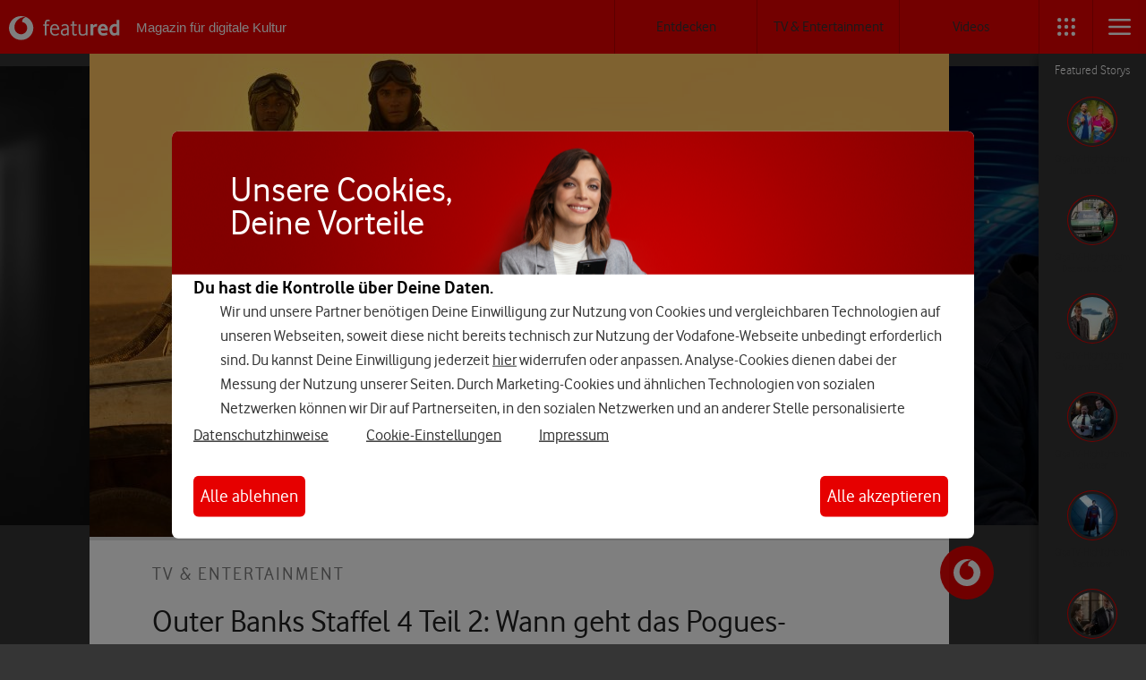

--- FILE ---
content_type: text/html; charset=UTF-8
request_url: https://www.vodafone.de/featured/tv-entertainment/filme-serien/outer-banks-staffel-4-bei-netflix-start-story-cast/
body_size: 18713
content:
<!doctype html>
<html lang="de">
<head>
	<meta charset="UTF-8">
	<meta name="viewport" content="width=device-width, user-scalable=no, initial-scale=1.0, maximum-scale=1.0, minimum-scale=1.0">
	<meta http-equiv="X-UA-Compatible" content="ie=edge">

	<link rel="apple-touch-icon" sizes="57x57" href="/featured/wp-content/themes/pemedia-featured-theme/img/iconset/apple-touch-icon-57x57.png">
	<link rel="apple-touch-icon" sizes="60x60" href="/featured/wp-content/themes/pemedia-featured-theme/img/iconset/apple-touch-icon-60x60.png">
	<link rel="apple-touch-icon" sizes="72x72" href="/featured/wp-content/themes/pemedia-featured-theme/img/iconset/apple-touch-icon-72x72.png">
	<link rel="apple-touch-icon" sizes="76x76" href="/featured/wp-content/themes/pemedia-featured-theme/img/iconset/apple-touch-icon-76x76.png">
	<link rel="apple-touch-icon" sizes="114x114" href="/featured/wp-content/themes/pemedia-featured-theme/img/iconset/apple-touch-icon-114x114.png">
	<link rel="apple-touch-icon" sizes="120x120" href="/featured/wp-content/themes/pemedia-featured-theme/img/iconset/apple-touch-icon-120x120.png">
	<link rel="apple-touch-icon" sizes="144x144" href="/featured/wp-content/themes/pemedia-featured-theme/img/iconset/apple-touch-icon-144x144.png">
	<link rel="apple-touch-icon" sizes="152x152" href="/featured/wp-content/themes/pemedia-featured-theme/img/iconset/apple-touch-icon-152x152.png">
	<link rel="apple-touch-icon" sizes="180x180" href="/featured/wp-content/themes/pemedia-featured-theme/img/iconset/apple-touch-icon-180x180.png">
	<link rel="manifest" href="/featured/wp-content/themes/pemedia-featured-theme/img/iconset/site.webmanifest">
	<link rel="mask-icon" href="/featured/wp-content/themes/pemedia-featured-theme/img/iconset/safari-pinned-tab.svg" color="#e60000">
	<meta name="msapplication-TileColor" content="#ffffff">
	<meta name="msapplication-config" content="/featured/wp-content/themes/pemedia-featured-theme/img/iconset/browserconfig.xml">
	<meta name="theme-color" content="#ffffff">
    <link rel="alternate" type="application/rss+xml" title="Featured » Feed" href="https://www.vodafone.de/featured/feed.xml">

	<!--    <meta name="google-signin-client_id" content="64917459456-k481toskt7repc41ln3kbn9m97fhkhv2.apps.googleusercontent.com">-->

	
<script id="header-script" src="/featured/js/script-header.min.js"></script>

<script id="footer-script" src="/featured/js/script-footer.min.js" defer></script>
<script>
		// set loop variable to enable loop header-swiper on article page! NOTE: used in init-swiper.js!
		var api_url
		document.addEventListener('DOMContentLoaded', function () {
			api_url = '/featured/wp-json'
		}, false)
	</script>


	<!-- tracking -->
	<script>
		var VF = window.VF || (window.VF = {})
		if (location.host !== 'www.vodafone.de') {
			VF.tealiumEnvironment = 'autotest'
		} // <- always during development
		VF.tealiumUseDCF = true
	</script>
	<script type="text/javascript" src="//www.vodafone.de/scripts/s_code.js"></script>
	<!-- /tracking -->


	<!-- BEGIN WP_HEAD -->	<title>Outer Banks Staffel 4: Infos zu Start, Story &amp; Cast</title>
			<script>
			var quizSiteUrl = '/featured/';
									</script>

			

<meta name="description" content="2024 siehts Du die Pogues wieder – in &quot;Outer Banks&quot; Staffel 4. Alle Infos zu Starttermin, Cast und Co. gibt&#039;s hier."/>
<meta name="robots" content="max-snippet:-1, max-image-preview:large, max-video-preview:-1"/>
<meta property="og:locale" content="de_DE" />
<meta property="og:type" content="article" />
<meta property="og:title" content="Outer Banks Staffel 4: Infos zu Start, Story &amp; Cast" />
<meta property="og:description" content="2024 siehts Du die Pogues wieder – in &quot;Outer Banks&quot; Staffel 4. Alle Infos zu Starttermin, Cast und Co. gibt&#039;s hier." />
<meta property="og:site_name" content="Featured" />
<meta property="article:publisher" content="https://www.facebook.com/vodafoneDE" />
<meta property="article:tag" content="Entertainment" />
<meta property="article:tag" content="Netflix" />
<meta property="article:tag" content="Serie" />
<meta property="article:tag" content="Streaming" />
<meta property="article:section" content="Filme &amp; Serien" />
<meta property="article:published_time" content="2024-11-04T06:08:23+00:00" />
<meta property="article:modified_time" content="2025-07-09T09:35:01+00:00" />
<meta property="og:updated_time" content="2025-07-09T09:35:01+00:00" />
<meta property="og:image" content="https://s3-eu-central-1.amazonaws.com/vodafone-featured/wp-content/uploads/2024/11/04140447/OUTERBANKS_410_zugeschnitten.jpg" />
<meta property="og:image:secure_url" content="https://s3-eu-central-1.amazonaws.com/vodafone-featured/wp-content/uploads/2024/11/04140447/OUTERBANKS_410_zugeschnitten.jpg" />
<meta property="og:image:width" content="1920" />
<meta property="og:image:height" content="1080" />
<meta name="twitter:card" content="summary_large_image" />
<meta name="twitter:description" content="2024 siehts Du die Pogues wieder – in &quot;Outer Banks&quot; Staffel 4. Alle Infos zu Starttermin, Cast und Co. gibt&#039;s hier." />
<meta name="twitter:title" content="Outer Banks Staffel 4: Infos zu Start, Story &amp; Cast" />
<meta name="twitter:site" content="@vodafone_de" />
<meta name="twitter:image" content="https://s3-eu-central-1.amazonaws.com/vodafone-featured/wp-content/uploads/2024/11/04140447/OUTERBANKS_410_zugeschnitten.jpg" />
<meta name="twitter:creator" content="@vodafone_de" />
<script type='application/ld+json' class='yoast-schema-graph yoast-schema-graph--main'>{"@context":"https://schema.org","@graph":[{"@type":"WebSite","@id":"/featured/#authorlogo","url":"https://secure.gravatar.com/avatar/4d871d47d25872eedf1eba7573c41d2b?s=96&d=mm&r=g","caption":"Constantin Flemming"},"description":"Geb\u00fcrtiges Nordlicht mit Hang zur Weltenbummelei. Gro\u00dfer Serienfan und seit der Kindheit an allem interessiert, was mit innovativer Technik zu tun hat. Vor rund einer Dekade wurde das Hobby dann zum Beruf und die deutsche Blogger-Szene war um einen Autor reicher. Smartphones, Tablets, Gaming und Gadgets \u2013 das alles kennt er aus dem Effeff.","sameAs":[]}]}</script>



























<style id='wp-typography-custom-inline-css' type='text/css'>
sub, sup{font-size: 75%;line-height: 100%}sup{vertical-align: 60%}sub{vertical-align: -10%}.amp{font-family: Baskerville, "Goudy Old Style", Palatino, "Book Antiqua", "Warnock Pro", serif;font-size: 1.1em;font-style: italic;font-weight: normal;line-height: 1em}.caps{font-size: 90%}.dquo{margin-left: -0.4em}.quo{margin-left: -0.2em}.pull-single{margin-left: -0.15em}.push-single{margin-right: 0.15em}.pull-double{margin-left: -0.38em}.push-double{margin-right: 0.38em}
</style>
<style id='wp-typography-safari-font-workaround-inline-css' type='text/css'>
body {-webkit-font-feature-settings: "liga";font-feature-settings: "liga";-ms-font-feature-settings: normal;}
</style>
<!--[if lt IE 9]>

<![endif]-->

<style id='fixedtoc-style-inline-css' type='text/css'>
.ftwp-in-post#ftwp-container-outer { height: auto; } #ftwp-container.ftwp-wrap #ftwp-contents { width: 250px; height: auto; font-size: 12px; } .ftwp-in-post#ftwp-container-outer #ftwp-contents { height: auto; } #ftwp-container.ftwp-wrap #ftwp-trigger { width: 50px; height: 50px; font-size: 30px; } #ftwp-container #ftwp-trigger.ftwp-border-medium { font-size: 29px; } #ftwp-container.ftwp-wrap #ftwp-header { font-size: 19.2px; font-family: inherit; } #ftwp-container.ftwp-wrap #ftwp-header-title { font-weight: bold; } #ftwp-container.ftwp-wrap #ftwp-list { font-size: 12px; font-family: inherit; } #ftwp-container.ftwp-wrap #ftwp-list .ftwp-anchor::before { font-size: 4.8px; } #ftwp-container #ftwp-list.ftwp-strong-first>.ftwp-item>.ftwp-anchor .ftwp-text { font-size: 13.2px; } #ftwp-container.ftwp-wrap #ftwp-list.ftwp-strong-first>.ftwp-item>.ftwp-anchor::before { font-size: 6px; } #ftwp-container.ftwp-wrap #ftwp-trigger { color: #333; background: rgba(243,243,243,0.95); } #ftwp-container.ftwp-wrap #ftwp-trigger { border-color: rgba(51,51,51,0.95); } #ftwp-container.ftwp-wrap #ftwp-contents { border-color: rgba(51,51,51,0.95); } #ftwp-container.ftwp-wrap #ftwp-header { color: #333333; background: rgba(255,255,255,0.95); } #ftwp-container.ftwp-wrap #ftwp-contents:hover #ftwp-header { background: #ffffff; } #ftwp-container.ftwp-wrap #ftwp-list { color: #011d64; background: rgba(255,255,255,0.95); } #ftwp-container.ftwp-wrap #ftwp-contents:hover #ftwp-list { background: #ffffff; } #ftwp-container.ftwp-wrap #ftwp-list .ftwp-anchor:hover { color: #333333; } #ftwp-container.ftwp-wrap #ftwp-list .ftwp-anchor:focus, #ftwp-container.ftwp-wrap #ftwp-list .ftwp-active, #ftwp-container.ftwp-wrap #ftwp-list .ftwp-active:hover { color: #E60000; } #ftwp-container.ftwp-wrap #ftwp-list .ftwp-text::before { background: rgba(255,255,255,0.95); } .ftwp-heading-target::before { background: rgba(230,0,0,0.95); }
</style>












<script type='text/javascript'>
/* <![CDATA[ */
var post = {"id":"169754"};
/* ]]> */
</script>


<script type='text/javascript'>
/* <![CDATA[ */
var featured = {"apiUrl":"\/featured\/wp-json\/"};
/* ]]> */
</script>

<link rel='https://api.w.org/' href='/featured/wp-json/' />

 



<link rel="sitemap" type="application/xml" title="News Sitemap" href="/featured/news_sitemap.xml" />
<script type="text/javascript">
        const relatedArticles = [{"images":{"2_1_large":"https:\/\/s3-eu-central-1.amazonaws.com\/vodafone-featured\/wp-content\/uploads\/2023\/11\/22112421\/Young-Sheldon-Hauptdarsteller-Iain-Armitage-1024x512.jpg","3_1_large":"https:\/\/s3-eu-central-1.amazonaws.com\/vodafone-featured\/wp-content\/uploads\/2023\/11\/22112421\/Young-Sheldon-Hauptdarsteller-Iain-Armitage-1400x440.jpg","4_3_large":"https:\/\/s3-eu-central-1.amazonaws.com\/vodafone-featured\/wp-content\/uploads\/2023\/11\/22112421\/Young-Sheldon-Hauptdarsteller-Iain-Armitage-800x600.jpg","4_3_medium":"https:\/\/s3-eu-central-1.amazonaws.com\/vodafone-featured\/wp-content\/uploads\/2023\/11\/22112421\/Young-Sheldon-Hauptdarsteller-Iain-Armitage-540x405.jpg","4_3_small":"https:\/\/s3-eu-central-1.amazonaws.com\/vodafone-featured\/wp-content\/uploads\/2023\/11\/22112421\/Young-Sheldon-Hauptdarsteller-Iain-Armitage-375x280.jpg","16_9_large":"https:\/\/s3-eu-central-1.amazonaws.com\/vodafone-featured\/wp-content\/uploads\/2023\/11\/22112421\/Young-Sheldon-Hauptdarsteller-Iain-Armitage-960x540.jpg","16_9_medium":"https:\/\/s3-eu-central-1.amazonaws.com\/vodafone-featured\/wp-content\/uploads\/2023\/11\/22112421\/Young-Sheldon-Hauptdarsteller-Iain-Armitage-640x360.jpg","16_9_small":"https:\/\/s3-eu-central-1.amazonaws.com\/vodafone-featured\/wp-content\/uploads\/2023\/11\/22112421\/Young-Sheldon-Hauptdarsteller-Iain-Armitage-375x210.jpg","1536x1536":"https:\/\/s3-eu-central-1.amazonaws.com\/vodafone-featured\/wp-content\/uploads\/2023\/11\/22112421\/Young-Sheldon-Hauptdarsteller-Iain-Armitage-1536x864.jpg","2048x2048":"https:\/\/s3-eu-central-1.amazonaws.com\/vodafone-featured\/wp-content\/uploads\/2023\/11\/22112421\/Young-Sheldon-Hauptdarsteller-Iain-Armitage.jpg","alt":"","large":"https:\/\/s3-eu-central-1.amazonaws.com\/vodafone-featured\/wp-content\/uploads\/2023\/11\/22112421\/Young-Sheldon-Hauptdarsteller-Iain-Armitage-1024x576.jpg","medium":"https:\/\/s3-eu-central-1.amazonaws.com\/vodafone-featured\/wp-content\/uploads\/2023\/11\/22112421\/Young-Sheldon-Hauptdarsteller-Iain-Armitage-300x169.jpg","medium_large":"https:\/\/s3-eu-central-1.amazonaws.com\/vodafone-featured\/wp-content\/uploads\/2023\/11\/22112421\/Young-Sheldon-Hauptdarsteller-Iain-Armitage-768x432.jpg","square_large":"https:\/\/s3-eu-central-1.amazonaws.com\/vodafone-featured\/wp-content\/uploads\/2023\/11\/22112421\/Young-Sheldon-Hauptdarsteller-Iain-Armitage-375x375.jpg","square_medium":"https:\/\/s3-eu-central-1.amazonaws.com\/vodafone-featured\/wp-content\/uploads\/2023\/11\/22112421\/Young-Sheldon-Hauptdarsteller-Iain-Armitage-175x175.jpg","square_small":"https:\/\/s3-eu-central-1.amazonaws.com\/vodafone-featured\/wp-content\/uploads\/2023\/11\/22112421\/Young-Sheldon-Hauptdarsteller-Iain-Armitage-80x80.jpg","thumbnail":"https:\/\/s3-eu-central-1.amazonaws.com\/vodafone-featured\/wp-content\/uploads\/2023\/11\/22112421\/Young-Sheldon-Hauptdarsteller-Iain-Armitage-150x150.jpg","title":"https:\/\/s3-eu-central-1.amazonaws.com\/vodafone-featured\/wp-content\/uploads\/2023\/11\/22112421\/Young-Sheldon-Hauptdarsteller-Iain-Armitage.jpg"},"ID":189144,"content":"Traurige Nachricht für Fans von Sheldon Cooper: Die siebte Staffel des Spin-offs zu \"The Big Bang T","excerpt":"Traurige Nachricht für Fans von Sheldon Cooper: Die siebte Staffel des Spin-offs zu \"The Big Bang T","permalink":"\/featured\/tv-entertainment\/young-sheldon-staffel-7-alle-infos-zum-serienfinale-des-big-band-theory-ablegers\/","relativeUrl":"\/tv-entertainment\/young-sheldon-staffel-7-alle-infos-zum-serienfinale-des-big-band-theory-ablegers\/","siteUrl":"https:\/\/cms.featured.live.testory.de","title":"Young Sheldon Staffel 7: Alle Infos zum Finale der Comedyserie"},{"images":{"2_1_large":"https:\/\/s3-eu-central-1.amazonaws.com\/vodafone-featured\/wp-content\/uploads\/2023\/07\/17093040\/Sweet_Magnolias_n_S3_E8_00_23_10_15R_copy-1024x512.jpg","3_1_large":"https:\/\/s3-eu-central-1.amazonaws.com\/vodafone-featured\/wp-content\/uploads\/2023\/07\/17093040\/Sweet_Magnolias_n_S3_E8_00_23_10_15R_copy-1400x440.jpg","4_3_large":"https:\/\/s3-eu-central-1.amazonaws.com\/vodafone-featured\/wp-content\/uploads\/2023\/07\/17093040\/Sweet_Magnolias_n_S3_E8_00_23_10_15R_copy-800x600.jpg","4_3_medium":"https:\/\/s3-eu-central-1.amazonaws.com\/vodafone-featured\/wp-content\/uploads\/2023\/07\/17093040\/Sweet_Magnolias_n_S3_E8_00_23_10_15R_copy-540x405.jpg","4_3_small":"https:\/\/s3-eu-central-1.amazonaws.com\/vodafone-featured\/wp-content\/uploads\/2023\/07\/17093040\/Sweet_Magnolias_n_S3_E8_00_23_10_15R_copy-375x280.jpg","16_9_large":"https:\/\/s3-eu-central-1.amazonaws.com\/vodafone-featured\/wp-content\/uploads\/2023\/07\/17093040\/Sweet_Magnolias_n_S3_E8_00_23_10_15R_copy-960x540.jpg","16_9_medium":"https:\/\/s3-eu-central-1.amazonaws.com\/vodafone-featured\/wp-content\/uploads\/2023\/07\/17093040\/Sweet_Magnolias_n_S3_E8_00_23_10_15R_copy-640x360.jpg","16_9_small":"https:\/\/s3-eu-central-1.amazonaws.com\/vodafone-featured\/wp-content\/uploads\/2023\/07\/17093040\/Sweet_Magnolias_n_S3_E8_00_23_10_15R_copy-375x210.jpg","1536x1536":"https:\/\/s3-eu-central-1.amazonaws.com\/vodafone-featured\/wp-content\/uploads\/2023\/07\/17093040\/Sweet_Magnolias_n_S3_E8_00_23_10_15R_copy-1536x865.jpg","2048x2048":"https:\/\/s3-eu-central-1.amazonaws.com\/vodafone-featured\/wp-content\/uploads\/2023\/07\/17093040\/Sweet_Magnolias_n_S3_E8_00_23_10_15R_copy.jpg","alt":"","large":"https:\/\/s3-eu-central-1.amazonaws.com\/vodafone-featured\/wp-content\/uploads\/2023\/07\/17093040\/Sweet_Magnolias_n_S3_E8_00_23_10_15R_copy-1024x577.jpg","medium":"https:\/\/s3-eu-central-1.amazonaws.com\/vodafone-featured\/wp-content\/uploads\/2023\/07\/17093040\/Sweet_Magnolias_n_S3_E8_00_23_10_15R_copy-300x169.jpg","medium_large":"https:\/\/s3-eu-central-1.amazonaws.com\/vodafone-featured\/wp-content\/uploads\/2023\/07\/17093040\/Sweet_Magnolias_n_S3_E8_00_23_10_15R_copy-768x432.jpg","square_large":"https:\/\/s3-eu-central-1.amazonaws.com\/vodafone-featured\/wp-content\/uploads\/2023\/07\/17093040\/Sweet_Magnolias_n_S3_E8_00_23_10_15R_copy-375x375.jpg","square_medium":"https:\/\/s3-eu-central-1.amazonaws.com\/vodafone-featured\/wp-content\/uploads\/2023\/07\/17093040\/Sweet_Magnolias_n_S3_E8_00_23_10_15R_copy-175x175.jpg","square_small":"https:\/\/s3-eu-central-1.amazonaws.com\/vodafone-featured\/wp-content\/uploads\/2023\/07\/17093040\/Sweet_Magnolias_n_S3_E8_00_23_10_15R_copy-80x80.jpg","thumbnail":"https:\/\/s3-eu-central-1.amazonaws.com\/vodafone-featured\/wp-content\/uploads\/2023\/07\/17093040\/Sweet_Magnolias_n_S3_E8_00_23_10_15R_copy-150x150.jpg","title":"https:\/\/s3-eu-central-1.amazonaws.com\/vodafone-featured\/wp-content\/uploads\/2023\/07\/17093040\/Sweet_Magnolias_n_S3_E8_00_23_10_15R_copy.jpg"},"ID":181129,"content":"Maddie, Dana und Helen bleiben uns erhalten, denn Netflix setzt die romantische Serie \"Süße Magnol","excerpt":"Maddie, Dana und Helen bleiben uns erhalten, denn Netflix setzt die romantische Serie \"Süße Magnol","permalink":"\/featured\/tv-entertainment\/suesse-magnolien-staffel-4-bei-netflix-start-story-cast\/","relativeUrl":"\/tv-entertainment\/suesse-magnolien-staffel-4-bei-netflix-start-story-cast\/","siteUrl":"https:\/\/cms.featured.live.testory.de","title":"Süße Magnolien Staffel 4: Wann geht die Netflix-Soap endlich weiter?"},{"images":{"2_1_large":"https:\/\/s3-eu-central-1.amazonaws.com\/vodafone-featured\/wp-content\/uploads\/2023\/02\/21165211\/Rebel-Moon-Djimon-Hounsou-1024x512.jpg","3_1_large":"https:\/\/s3-eu-central-1.amazonaws.com\/vodafone-featured\/wp-content\/uploads\/2023\/02\/21165211\/Rebel-Moon-Djimon-Hounsou-1400x440.jpg","4_3_large":"https:\/\/s3-eu-central-1.amazonaws.com\/vodafone-featured\/wp-content\/uploads\/2023\/02\/21165211\/Rebel-Moon-Djimon-Hounsou-800x600.jpg","4_3_medium":"https:\/\/s3-eu-central-1.amazonaws.com\/vodafone-featured\/wp-content\/uploads\/2023\/02\/21165211\/Rebel-Moon-Djimon-Hounsou-540x405.jpg","4_3_small":"https:\/\/s3-eu-central-1.amazonaws.com\/vodafone-featured\/wp-content\/uploads\/2023\/02\/21165211\/Rebel-Moon-Djimon-Hounsou-375x280.jpg","16_9_large":"https:\/\/s3-eu-central-1.amazonaws.com\/vodafone-featured\/wp-content\/uploads\/2023\/02\/21165211\/Rebel-Moon-Djimon-Hounsou-960x540.jpg","16_9_medium":"https:\/\/s3-eu-central-1.amazonaws.com\/vodafone-featured\/wp-content\/uploads\/2023\/02\/21165211\/Rebel-Moon-Djimon-Hounsou-640x360.jpg","16_9_small":"https:\/\/s3-eu-central-1.amazonaws.com\/vodafone-featured\/wp-content\/uploads\/2023\/02\/21165211\/Rebel-Moon-Djimon-Hounsou-375x210.jpg","1536x1536":"https:\/\/s3-eu-central-1.amazonaws.com\/vodafone-featured\/wp-content\/uploads\/2023\/02\/21165211\/Rebel-Moon-Djimon-Hounsou-1536x800.jpg","2048x2048":"https:\/\/s3-eu-central-1.amazonaws.com\/vodafone-featured\/wp-content\/uploads\/2023\/02\/21165211\/Rebel-Moon-Djimon-Hounsou.jpg","alt":"","large":"https:\/\/s3-eu-central-1.amazonaws.com\/vodafone-featured\/wp-content\/uploads\/2023\/02\/21165211\/Rebel-Moon-Djimon-Hounsou-1024x533.jpg","medium":"https:\/\/s3-eu-central-1.amazonaws.com\/vodafone-featured\/wp-content\/uploads\/2023\/02\/21165211\/Rebel-Moon-Djimon-Hounsou-300x156.jpg","medium_large":"https:\/\/s3-eu-central-1.amazonaws.com\/vodafone-featured\/wp-content\/uploads\/2023\/02\/21165211\/Rebel-Moon-Djimon-Hounsou-768x400.jpg","square_large":"https:\/\/s3-eu-central-1.amazonaws.com\/vodafone-featured\/wp-content\/uploads\/2023\/02\/21165211\/Rebel-Moon-Djimon-Hounsou-375x375.jpg","square_medium":"https:\/\/s3-eu-central-1.amazonaws.com\/vodafone-featured\/wp-content\/uploads\/2023\/02\/21165211\/Rebel-Moon-Djimon-Hounsou-175x175.jpg","square_small":"https:\/\/s3-eu-central-1.amazonaws.com\/vodafone-featured\/wp-content\/uploads\/2023\/02\/21165211\/Rebel-Moon-Djimon-Hounsou-80x80.jpg","thumbnail":"https:\/\/s3-eu-central-1.amazonaws.com\/vodafone-featured\/wp-content\/uploads\/2023\/02\/21165211\/Rebel-Moon-Djimon-Hounsou-150x150.jpg","title":"https:\/\/s3-eu-central-1.amazonaws.com\/vodafone-featured\/wp-content\/uploads\/2023\/02\/21165211\/Rebel-Moon-Djimon-Hounsou.jpg"},"ID":171997,"content":"Zack Snyders neues Mega-Projekt „Rebel Moon – Teil 1: Kind des Feuers” wird Ende des Jahres be","excerpt":"Zack Snyders neues Mega-Projekt „Rebel Moon – Teil 1: Kind des Feuers” wird Ende des Jahres be","permalink":"\/featured\/tv-entertainment\/streaming\/rebel-moon-netflix-start-handlung-trailer-cast\/","relativeUrl":"\/tv-entertainment\/streaming\/rebel-moon-netflix-start-handlung-trailer-cast\/","siteUrl":"https:\/\/cms.featured.live.testory.de","title":"Rebel Moon – Kind des Feuers: Das musst Du zu Zack Snyders Science-Fiction-Epos wissen"},{"images":{"2_1_large":"https:\/\/s3-eu-central-1.amazonaws.com\/vodafone-featured\/wp-content\/uploads\/2025\/01\/09122234\/DSDS-2026-featured-die-jury-rtl-1024x512.jpg","3_1_large":"https:\/\/s3-eu-central-1.amazonaws.com\/vodafone-featured\/wp-content\/uploads\/2025\/01\/09122234\/DSDS-2026-featured-die-jury-rtl-1400x440.jpg","4_3_large":"https:\/\/s3-eu-central-1.amazonaws.com\/vodafone-featured\/wp-content\/uploads\/2025\/01\/09122234\/DSDS-2026-featured-die-jury-rtl-800x600.jpg","4_3_medium":"https:\/\/s3-eu-central-1.amazonaws.com\/vodafone-featured\/wp-content\/uploads\/2025\/01\/09122234\/DSDS-2026-featured-die-jury-rtl-540x405.jpg","4_3_small":"https:\/\/s3-eu-central-1.amazonaws.com\/vodafone-featured\/wp-content\/uploads\/2025\/01\/09122234\/DSDS-2026-featured-die-jury-rtl-375x280.jpg","16_9_large":"https:\/\/s3-eu-central-1.amazonaws.com\/vodafone-featured\/wp-content\/uploads\/2025\/01\/09122234\/DSDS-2026-featured-die-jury-rtl-960x540.jpg","16_9_medium":"https:\/\/s3-eu-central-1.amazonaws.com\/vodafone-featured\/wp-content\/uploads\/2025\/01\/09122234\/DSDS-2026-featured-die-jury-rtl-640x360.jpg","16_9_small":"https:\/\/s3-eu-central-1.amazonaws.com\/vodafone-featured\/wp-content\/uploads\/2025\/01\/09122234\/DSDS-2026-featured-die-jury-rtl-375x210.jpg","1536x1536":"https:\/\/s3-eu-central-1.amazonaws.com\/vodafone-featured\/wp-content\/uploads\/2025\/01\/09122234\/DSDS-2026-featured-die-jury-rtl-1536x864.jpg","2048x2048":"https:\/\/s3-eu-central-1.amazonaws.com\/vodafone-featured\/wp-content\/uploads\/2025\/01\/09122234\/DSDS-2026-featured-die-jury-rtl.jpg","alt":"","large":"https:\/\/s3-eu-central-1.amazonaws.com\/vodafone-featured\/wp-content\/uploads\/2025\/01\/09122234\/DSDS-2026-featured-die-jury-rtl-1024x576.jpg","medium":"https:\/\/s3-eu-central-1.amazonaws.com\/vodafone-featured\/wp-content\/uploads\/2025\/01\/09122234\/DSDS-2026-featured-die-jury-rtl-300x169.jpg","medium_large":"https:\/\/s3-eu-central-1.amazonaws.com\/vodafone-featured\/wp-content\/uploads\/2025\/01\/09122234\/DSDS-2026-featured-die-jury-rtl-768x432.jpg","square_large":"https:\/\/s3-eu-central-1.amazonaws.com\/vodafone-featured\/wp-content\/uploads\/2025\/01\/09122234\/DSDS-2026-featured-die-jury-rtl-375x375.jpg","square_medium":"https:\/\/s3-eu-central-1.amazonaws.com\/vodafone-featured\/wp-content\/uploads\/2025\/01\/09122234\/DSDS-2026-featured-die-jury-rtl-175x175.jpg","square_small":"https:\/\/s3-eu-central-1.amazonaws.com\/vodafone-featured\/wp-content\/uploads\/2025\/01\/09122234\/DSDS-2026-featured-die-jury-rtl-80x80.jpg","thumbnail":"https:\/\/s3-eu-central-1.amazonaws.com\/vodafone-featured\/wp-content\/uploads\/2025\/01\/09122234\/DSDS-2026-featured-die-jury-rtl-150x150.jpg","title":"https:\/\/s3-eu-central-1.amazonaws.com\/vodafone-featured\/wp-content\/uploads\/2025\/01\/09122234\/DSDS-2026-featured-die-jury-rtl.jpg"},"ID":213917,"content":"Die Vorbereitungen zu „Deutschland sucht den Superstar“ (DSDS) 2026 scheinen auf Hochtouren zu l","excerpt":"Die Vorbereitungen zu „Deutschland sucht den Superstar“ (DSDS) 2026 scheinen auf Hochtouren zu l","permalink":"\/featured\/tv-entertainment\/dsds-2025-jury-casting-starttermin-deutschland-sucht-den-superstar\/","relativeUrl":"\/tv-entertainment\/dsds-2025-jury-casting-starttermin-deutschland-sucht-den-superstar\/","siteUrl":"https:\/\/cms.featured.live.testory.de","title":"DSDS 2026: Dieses Trio sitzt in der Jury der 22. Staffel „Deutschland sucht den Superstar“"},{"images":{"2_1_large":"https:\/\/s3-eu-central-1.amazonaws.com\/vodafone-featured\/wp-content\/uploads\/2025\/07\/09115534\/reality-shows-2026-featured-fernbedienung-fernseher-istock-1024x512.jpg","3_1_large":"https:\/\/s3-eu-central-1.amazonaws.com\/vodafone-featured\/wp-content\/uploads\/2025\/07\/09115534\/reality-shows-2026-featured-fernbedienung-fernseher-istock-1400x440.jpg","4_3_large":"https:\/\/s3-eu-central-1.amazonaws.com\/vodafone-featured\/wp-content\/uploads\/2025\/07\/09115534\/reality-shows-2026-featured-fernbedienung-fernseher-istock-800x600.jpg","4_3_medium":"https:\/\/s3-eu-central-1.amazonaws.com\/vodafone-featured\/wp-content\/uploads\/2025\/07\/09115534\/reality-shows-2026-featured-fernbedienung-fernseher-istock-540x405.jpg","4_3_small":"https:\/\/s3-eu-central-1.amazonaws.com\/vodafone-featured\/wp-content\/uploads\/2025\/07\/09115534\/reality-shows-2026-featured-fernbedienung-fernseher-istock-375x280.jpg","16_9_large":"https:\/\/s3-eu-central-1.amazonaws.com\/vodafone-featured\/wp-content\/uploads\/2025\/07\/09115534\/reality-shows-2026-featured-fernbedienung-fernseher-istock-960x540.jpg","16_9_medium":"https:\/\/s3-eu-central-1.amazonaws.com\/vodafone-featured\/wp-content\/uploads\/2025\/07\/09115534\/reality-shows-2026-featured-fernbedienung-fernseher-istock-640x360.jpg","16_9_small":"https:\/\/s3-eu-central-1.amazonaws.com\/vodafone-featured\/wp-content\/uploads\/2025\/07\/09115534\/reality-shows-2026-featured-fernbedienung-fernseher-istock-375x210.jpg","1536x1536":"https:\/\/s3-eu-central-1.amazonaws.com\/vodafone-featured\/wp-content\/uploads\/2025\/07\/09115534\/reality-shows-2026-featured-fernbedienung-fernseher-istock-1536x864.jpg","2048x2048":"https:\/\/s3-eu-central-1.amazonaws.com\/vodafone-featured\/wp-content\/uploads\/2025\/07\/09115534\/reality-shows-2026-featured-fernbedienung-fernseher-istock.jpg","alt":"","large":"https:\/\/s3-eu-central-1.amazonaws.com\/vodafone-featured\/wp-content\/uploads\/2025\/07\/09115534\/reality-shows-2026-featured-fernbedienung-fernseher-istock-1024x576.jpg","medium":"https:\/\/s3-eu-central-1.amazonaws.com\/vodafone-featured\/wp-content\/uploads\/2025\/07\/09115534\/reality-shows-2026-featured-fernbedienung-fernseher-istock-300x169.jpg","medium_large":"https:\/\/s3-eu-central-1.amazonaws.com\/vodafone-featured\/wp-content\/uploads\/2025\/07\/09115534\/reality-shows-2026-featured-fernbedienung-fernseher-istock-768x432.jpg","square_large":"https:\/\/s3-eu-central-1.amazonaws.com\/vodafone-featured\/wp-content\/uploads\/2025\/07\/09115534\/reality-shows-2026-featured-fernbedienung-fernseher-istock-375x375.jpg","square_medium":"https:\/\/s3-eu-central-1.amazonaws.com\/vodafone-featured\/wp-content\/uploads\/2025\/07\/09115534\/reality-shows-2026-featured-fernbedienung-fernseher-istock-175x175.jpg","square_small":"https:\/\/s3-eu-central-1.amazonaws.com\/vodafone-featured\/wp-content\/uploads\/2025\/07\/09115534\/reality-shows-2026-featured-fernbedienung-fernseher-istock-80x80.jpg","thumbnail":"https:\/\/s3-eu-central-1.amazonaws.com\/vodafone-featured\/wp-content\/uploads\/2025\/07\/09115534\/reality-shows-2026-featured-fernbedienung-fernseher-istock-150x150.jpg","title":"https:\/\/s3-eu-central-1.amazonaws.com\/vodafone-featured\/wp-content\/uploads\/2025\/07\/09115534\/reality-shows-2026-featured-fernbedienung-fernseher-istock.jpg"},"ID":227094,"content":"Das Jahr 2026 bringt wieder zahlre­iche Reality-Show-High­lights mit sich. Viele beliebte Formate ","excerpt":"Das Jahr 2026 bringt wieder zahlre­iche Reality-Show-High­lights mit sich. Viele beliebte Formate ","permalink":"\/featured\/tv-entertainment\/reality-shows-2026-tv-kalender-start-sender-konzept\/","relativeUrl":"\/tv-entertainment\/reality-shows-2026-tv-kalender-start-sender-konzept\/","siteUrl":"https:\/\/cms.featured.live.testory.de","title":"Reality-Shows 2026: Diese Formate erwarten Dich in diesem Jahr – der große TV-Kalender"},{"images":{"2_1_large":"https:\/\/s3-eu-central-1.amazonaws.com\/vodafone-featured\/wp-content\/uploads\/2025\/07\/09101702\/Son-of-Same-1024x512.jpg","3_1_large":"https:\/\/s3-eu-central-1.amazonaws.com\/vodafone-featured\/wp-content\/uploads\/2025\/07\/09101702\/Son-of-Same-1400x440.jpg","4_3_large":"https:\/\/s3-eu-central-1.amazonaws.com\/vodafone-featured\/wp-content\/uploads\/2025\/07\/09101702\/Son-of-Same-800x600.jpg","4_3_medium":"https:\/\/s3-eu-central-1.amazonaws.com\/vodafone-featured\/wp-content\/uploads\/2025\/07\/09101702\/Son-of-Same-540x405.jpg","4_3_small":"https:\/\/s3-eu-central-1.amazonaws.com\/vodafone-featured\/wp-content\/uploads\/2025\/07\/09101702\/Son-of-Same-375x280.jpg","16_9_large":"https:\/\/s3-eu-central-1.amazonaws.com\/vodafone-featured\/wp-content\/uploads\/2025\/07\/09101702\/Son-of-Same-960x540.jpg","16_9_medium":"https:\/\/s3-eu-central-1.amazonaws.com\/vodafone-featured\/wp-content\/uploads\/2025\/07\/09101702\/Son-of-Same-640x360.jpg","16_9_small":"https:\/\/s3-eu-central-1.amazonaws.com\/vodafone-featured\/wp-content\/uploads\/2025\/07\/09101702\/Son-of-Same-375x210.jpg","1536x1536":"https:\/\/s3-eu-central-1.amazonaws.com\/vodafone-featured\/wp-content\/uploads\/2025\/07\/09101702\/Son-of-Same-1536x864.jpg","2048x2048":"https:\/\/s3-eu-central-1.amazonaws.com\/vodafone-featured\/wp-content\/uploads\/2025\/07\/09101702\/Son-of-Same.jpg","alt":"","large":"https:\/\/s3-eu-central-1.amazonaws.com\/vodafone-featured\/wp-content\/uploads\/2025\/07\/09101702\/Son-of-Same-1024x576.jpg","medium":"https:\/\/s3-eu-central-1.amazonaws.com\/vodafone-featured\/wp-content\/uploads\/2025\/07\/09101702\/Son-of-Same-300x169.jpg","medium_large":"https:\/\/s3-eu-central-1.amazonaws.com\/vodafone-featured\/wp-content\/uploads\/2025\/07\/09101702\/Son-of-Same-768x432.jpg","square_large":"https:\/\/s3-eu-central-1.amazonaws.com\/vodafone-featured\/wp-content\/uploads\/2025\/07\/09101702\/Son-of-Same-375x375.jpg","square_medium":"https:\/\/s3-eu-central-1.amazonaws.com\/vodafone-featured\/wp-content\/uploads\/2025\/07\/09101702\/Son-of-Same-175x175.jpg","square_small":"https:\/\/s3-eu-central-1.amazonaws.com\/vodafone-featured\/wp-content\/uploads\/2025\/07\/09101702\/Son-of-Same-80x80.jpg","thumbnail":"https:\/\/s3-eu-central-1.amazonaws.com\/vodafone-featured\/wp-content\/uploads\/2025\/07\/09101702\/Son-of-Same-150x150.jpg","title":"https:\/\/s3-eu-central-1.amazonaws.com\/vodafone-featured\/wp-content\/uploads\/2025\/07\/09101702\/Son-of-Same.jpg"},"ID":224888,"content":"Mit „Son of Sam: Selbstporträt eines Serienmörders“ veröffentlicht Netflix eine neue True-Cri","excerpt":"Mit „Son of Sam: Selbstporträt eines Serienmörders“ veröffentlicht Netflix eine neue True-Cri","permalink":"\/featured\/tv-entertainment\/wissen-fun\/son-of-sam-selbstportraet-eines-serienmoerders-wahre-geschichte-david-berkowitz\/","relativeUrl":"\/tv-entertainment\/wissen-fun\/son-of-sam-selbstportraet-eines-serienmoerders-wahre-geschichte-david-berkowitz\/","siteUrl":"https:\/\/cms.featured.live.testory.de","title":"Son of Sam: Selbstporträt eines Serienmörders – die wahre Geschichte des Serienmörders David Berkowitz"},{"images":{"2_1_large":"https:\/\/s3-eu-central-1.amazonaws.com\/vodafone-featured\/wp-content\/uploads\/2025\/04\/17094644\/Galaxy-Watch7-1024x512.jpg","3_1_large":"https:\/\/s3-eu-central-1.amazonaws.com\/vodafone-featured\/wp-content\/uploads\/2025\/04\/17094644\/Galaxy-Watch7-1400x440.jpg","4_3_large":"https:\/\/s3-eu-central-1.amazonaws.com\/vodafone-featured\/wp-content\/uploads\/2025\/04\/17094644\/Galaxy-Watch7-800x600.jpg","4_3_medium":"https:\/\/s3-eu-central-1.amazonaws.com\/vodafone-featured\/wp-content\/uploads\/2025\/04\/17094644\/Galaxy-Watch7-540x405.jpg","4_3_small":"https:\/\/s3-eu-central-1.amazonaws.com\/vodafone-featured\/wp-content\/uploads\/2025\/04\/17094644\/Galaxy-Watch7-375x280.jpg","16_9_large":"https:\/\/s3-eu-central-1.amazonaws.com\/vodafone-featured\/wp-content\/uploads\/2025\/04\/17094644\/Galaxy-Watch7-960x540.jpg","16_9_medium":"https:\/\/s3-eu-central-1.amazonaws.com\/vodafone-featured\/wp-content\/uploads\/2025\/04\/17094644\/Galaxy-Watch7-640x360.jpg","16_9_small":"https:\/\/s3-eu-central-1.amazonaws.com\/vodafone-featured\/wp-content\/uploads\/2025\/04\/17094644\/Galaxy-Watch7-375x210.jpg","1536x1536":"https:\/\/s3-eu-central-1.amazonaws.com\/vodafone-featured\/wp-content\/uploads\/2025\/04\/17094644\/Galaxy-Watch7-1536x864.jpg","2048x2048":"https:\/\/s3-eu-central-1.amazonaws.com\/vodafone-featured\/wp-content\/uploads\/2025\/04\/17094644\/Galaxy-Watch7.jpg","alt":"","large":"https:\/\/s3-eu-central-1.amazonaws.com\/vodafone-featured\/wp-content\/uploads\/2025\/04\/17094644\/Galaxy-Watch7-1024x576.jpg","medium":"https:\/\/s3-eu-central-1.amazonaws.com\/vodafone-featured\/wp-content\/uploads\/2025\/04\/17094644\/Galaxy-Watch7-300x169.jpg","medium_large":"https:\/\/s3-eu-central-1.amazonaws.com\/vodafone-featured\/wp-content\/uploads\/2025\/04\/17094644\/Galaxy-Watch7-768x432.jpg","square_large":"https:\/\/s3-eu-central-1.amazonaws.com\/vodafone-featured\/wp-content\/uploads\/2025\/04\/17094644\/Galaxy-Watch7-375x375.jpg","square_medium":"https:\/\/s3-eu-central-1.amazonaws.com\/vodafone-featured\/wp-content\/uploads\/2025\/04\/17094644\/Galaxy-Watch7-175x175.jpg","square_small":"https:\/\/s3-eu-central-1.amazonaws.com\/vodafone-featured\/wp-content\/uploads\/2025\/04\/17094644\/Galaxy-Watch7-80x80.jpg","thumbnail":"https:\/\/s3-eu-central-1.amazonaws.com\/vodafone-featured\/wp-content\/uploads\/2025\/04\/17094644\/Galaxy-Watch7-150x150.jpg","title":"https:\/\/s3-eu-central-1.amazonaws.com\/vodafone-featured\/wp-content\/uploads\/2025\/04\/17094644\/Galaxy-Watch7.jpg"},"ID":219717,"content":"Voraussichtlich m Juli 2025 bringt Samsung eine neue Smartwatch-Generation mit drei Modellen auf den","excerpt":"Voraussichtlich m Juli 2025 bringt Samsung eine neue Smartwatch-Generation mit drei Modellen auf den","permalink":"\/featured\/gadgets-wearables\/smartwatch\/galaxy-watch8-release-preis-ausstattung\/","relativeUrl":"\/gadgets-wearables\/smartwatch\/galaxy-watch8-release-preis-ausstattung\/","siteUrl":"https:\/\/cms.featured.live.testory.de","title":"Galaxy Watch8 (Classic) mit neuen KI-Funktionen? Alle Infos im Überblick"},{"images":{"2_1_large":"https:\/\/s3-eu-central-1.amazonaws.com\/vodafone-featured\/wp-content\/uploads\/2025\/07\/03160138\/Galaxy-Z-Flip6-1024x512.jpg","3_1_large":"https:\/\/s3-eu-central-1.amazonaws.com\/vodafone-featured\/wp-content\/uploads\/2025\/07\/03160138\/Galaxy-Z-Flip6-1400x440.jpg","4_3_large":"https:\/\/s3-eu-central-1.amazonaws.com\/vodafone-featured\/wp-content\/uploads\/2025\/07\/03160138\/Galaxy-Z-Flip6-800x600.jpg","4_3_medium":"https:\/\/s3-eu-central-1.amazonaws.com\/vodafone-featured\/wp-content\/uploads\/2025\/07\/03160138\/Galaxy-Z-Flip6-540x405.jpg","4_3_small":"https:\/\/s3-eu-central-1.amazonaws.com\/vodafone-featured\/wp-content\/uploads\/2025\/07\/03160138\/Galaxy-Z-Flip6-375x280.jpg","16_9_large":"https:\/\/s3-eu-central-1.amazonaws.com\/vodafone-featured\/wp-content\/uploads\/2025\/07\/03160138\/Galaxy-Z-Flip6-960x540.jpg","16_9_medium":"https:\/\/s3-eu-central-1.amazonaws.com\/vodafone-featured\/wp-content\/uploads\/2025\/07\/03160138\/Galaxy-Z-Flip6-640x360.jpg","16_9_small":"https:\/\/s3-eu-central-1.amazonaws.com\/vodafone-featured\/wp-content\/uploads\/2025\/07\/03160138\/Galaxy-Z-Flip6-375x210.jpg","1536x1536":"https:\/\/s3-eu-central-1.amazonaws.com\/vodafone-featured\/wp-content\/uploads\/2025\/07\/03160138\/Galaxy-Z-Flip6-1536x864.jpg","2048x2048":"https:\/\/s3-eu-central-1.amazonaws.com\/vodafone-featured\/wp-content\/uploads\/2025\/07\/03160138\/Galaxy-Z-Flip6.jpg","alt":"","large":"https:\/\/s3-eu-central-1.amazonaws.com\/vodafone-featured\/wp-content\/uploads\/2025\/07\/03160138\/Galaxy-Z-Flip6-1024x576.jpg","medium":"https:\/\/s3-eu-central-1.amazonaws.com\/vodafone-featured\/wp-content\/uploads\/2025\/07\/03160138\/Galaxy-Z-Flip6-300x169.jpg","medium_large":"https:\/\/s3-eu-central-1.amazonaws.com\/vodafone-featured\/wp-content\/uploads\/2025\/07\/03160138\/Galaxy-Z-Flip6-768x432.jpg","square_large":"https:\/\/s3-eu-central-1.amazonaws.com\/vodafone-featured\/wp-content\/uploads\/2025\/07\/03160138\/Galaxy-Z-Flip6-375x375.jpg","square_medium":"https:\/\/s3-eu-central-1.amazonaws.com\/vodafone-featured\/wp-content\/uploads\/2025\/07\/03160138\/Galaxy-Z-Flip6-175x175.jpg","square_small":"https:\/\/s3-eu-central-1.amazonaws.com\/vodafone-featured\/wp-content\/uploads\/2025\/07\/03160138\/Galaxy-Z-Flip6-80x80.jpg","thumbnail":"https:\/\/s3-eu-central-1.amazonaws.com\/vodafone-featured\/wp-content\/uploads\/2025\/07\/03160138\/Galaxy-Z-Flip6-150x150.jpg","title":"https:\/\/s3-eu-central-1.amazonaws.com\/vodafone-featured\/wp-content\/uploads\/2025\/07\/03160138\/Galaxy-Z-Flip6.jpg"},"ID":205462,"content":"Im Juli 2025 stellt Samsung mit dem Galaxy Z Flip7 eine neue Generation seines Clamshell-Foldables. ","excerpt":"Im Juli 2025 stellt Samsung mit dem Galaxy Z Flip7 eine neue Generation seines Clamshell-Foldables. ","permalink":"\/featured\/smartphones-tablets\/galaxy-z-flip7-release-preis-ausstattung\/","relativeUrl":"\/smartphones-tablets\/galaxy-z-flip7-release-preis-ausstattung\/","siteUrl":"https:\/\/cms.featured.live.testory.de","title":"Galaxy Z Flip7: Was kann Samsungs Falthandy für 2025?"},{"images":{"2_1_large":"https:\/\/s3-eu-central-1.amazonaws.com\/vodafone-featured\/wp-content\/uploads\/2025\/07\/08134333\/germanys-next-topmodel-2026-featured-heidi-klum-kandidatinnen-start-gast-juroren-picture-alliance-1024x512.jpg","3_1_large":"https:\/\/s3-eu-central-1.amazonaws.com\/vodafone-featured\/wp-content\/uploads\/2025\/07\/08134333\/germanys-next-topmodel-2026-featured-heidi-klum-kandidatinnen-start-gast-juroren-picture-alliance-1200x440.jpg","4_3_large":"https:\/\/s3-eu-central-1.amazonaws.com\/vodafone-featured\/wp-content\/uploads\/2025\/07\/08134333\/germanys-next-topmodel-2026-featured-heidi-klum-kandidatinnen-start-gast-juroren-picture-alliance-800x600.jpg","4_3_medium":"https:\/\/s3-eu-central-1.amazonaws.com\/vodafone-featured\/wp-content\/uploads\/2025\/07\/08134333\/germanys-next-topmodel-2026-featured-heidi-klum-kandidatinnen-start-gast-juroren-picture-alliance-540x405.jpg","4_3_small":"https:\/\/s3-eu-central-1.amazonaws.com\/vodafone-featured\/wp-content\/uploads\/2025\/07\/08134333\/germanys-next-topmodel-2026-featured-heidi-klum-kandidatinnen-start-gast-juroren-picture-alliance-375x280.jpg","16_9_large":"https:\/\/s3-eu-central-1.amazonaws.com\/vodafone-featured\/wp-content\/uploads\/2025\/07\/08134333\/germanys-next-topmodel-2026-featured-heidi-klum-kandidatinnen-start-gast-juroren-picture-alliance-960x540.jpg","16_9_medium":"https:\/\/s3-eu-central-1.amazonaws.com\/vodafone-featured\/wp-content\/uploads\/2025\/07\/08134333\/germanys-next-topmodel-2026-featured-heidi-klum-kandidatinnen-start-gast-juroren-picture-alliance-640x360.jpg","16_9_small":"https:\/\/s3-eu-central-1.amazonaws.com\/vodafone-featured\/wp-content\/uploads\/2025\/07\/08134333\/germanys-next-topmodel-2026-featured-heidi-klum-kandidatinnen-start-gast-juroren-picture-alliance-375x210.jpg","1536x1536":"https:\/\/s3-eu-central-1.amazonaws.com\/vodafone-featured\/wp-content\/uploads\/2025\/07\/08134333\/germanys-next-topmodel-2026-featured-heidi-klum-kandidatinnen-start-gast-juroren-picture-alliance.jpg","2048x2048":"https:\/\/s3-eu-central-1.amazonaws.com\/vodafone-featured\/wp-content\/uploads\/2025\/07\/08134333\/germanys-next-topmodel-2026-featured-heidi-klum-kandidatinnen-start-gast-juroren-picture-alliance.jpg","alt":"","large":"https:\/\/s3-eu-central-1.amazonaws.com\/vodafone-featured\/wp-content\/uploads\/2025\/07\/08134333\/germanys-next-topmodel-2026-featured-heidi-klum-kandidatinnen-start-gast-juroren-picture-alliance-1024x536.jpg","medium":"https:\/\/s3-eu-central-1.amazonaws.com\/vodafone-featured\/wp-content\/uploads\/2025\/07\/08134333\/germanys-next-topmodel-2026-featured-heidi-klum-kandidatinnen-start-gast-juroren-picture-alliance-300x157.jpg","medium_large":"https:\/\/s3-eu-central-1.amazonaws.com\/vodafone-featured\/wp-content\/uploads\/2025\/07\/08134333\/germanys-next-topmodel-2026-featured-heidi-klum-kandidatinnen-start-gast-juroren-picture-alliance-768x402.jpg","square_large":"https:\/\/s3-eu-central-1.amazonaws.com\/vodafone-featured\/wp-content\/uploads\/2025\/07\/08134333\/germanys-next-topmodel-2026-featured-heidi-klum-kandidatinnen-start-gast-juroren-picture-alliance-375x375.jpg","square_medium":"https:\/\/s3-eu-central-1.amazonaws.com\/vodafone-featured\/wp-content\/uploads\/2025\/07\/08134333\/germanys-next-topmodel-2026-featured-heidi-klum-kandidatinnen-start-gast-juroren-picture-alliance-175x175.jpg","square_small":"https:\/\/s3-eu-central-1.amazonaws.com\/vodafone-featured\/wp-content\/uploads\/2025\/07\/08134333\/germanys-next-topmodel-2026-featured-heidi-klum-kandidatinnen-start-gast-juroren-picture-alliance-80x80.jpg","thumbnail":"https:\/\/s3-eu-central-1.amazonaws.com\/vodafone-featured\/wp-content\/uploads\/2025\/07\/08134333\/germanys-next-topmodel-2026-featured-heidi-klum-kandidatinnen-start-gast-juroren-picture-alliance-150x150.jpg","title":"https:\/\/s3-eu-central-1.amazonaws.com\/vodafone-featured\/wp-content\/uploads\/2025\/07\/08134333\/germanys-next-topmodel-2026-featured-heidi-klum-kandidatinnen-start-gast-juroren-picture-alliance.jpg"},"ID":224344,"content":"„Germany’s Next Topmodel – by Heidi Klum“ geht im Jahr 2026 in die 21. Runde. Unter dem Mott","excerpt":"„Germany’s Next Topmodel – by Heidi Klum“ geht im Jahr 2026 in die 21. Runde. Unter dem Mott","permalink":"\/featured\/tv-entertainment\/gntm-2026-staffel-21-start-jury-stars-kandidatinnen\/","relativeUrl":"\/tv-entertainment\/gntm-2026-staffel-21-start-jury-stars-kandidatinnen\/","siteUrl":"https:\/\/cms.featured.live.testory.de","title":"GNTM 2026: Laufsteg frei für die 21. Staffel von Germany’s Next Topmodel"},{"images":{"2_1_large":"https:\/\/s3-eu-central-1.amazonaws.com\/vodafone-featured\/wp-content\/uploads\/2025\/07\/04162417\/269893384_iphone_19-1024x512.jpg","3_1_large":"https:\/\/s3-eu-central-1.amazonaws.com\/vodafone-featured\/wp-content\/uploads\/2025\/07\/04162417\/269893384_iphone_19-1400x440.jpg","4_3_large":"https:\/\/s3-eu-central-1.amazonaws.com\/vodafone-featured\/wp-content\/uploads\/2025\/07\/04162417\/269893384_iphone_19-800x600.jpg","4_3_medium":"https:\/\/s3-eu-central-1.amazonaws.com\/vodafone-featured\/wp-content\/uploads\/2025\/07\/04162417\/269893384_iphone_19-540x405.jpg","4_3_small":"https:\/\/s3-eu-central-1.amazonaws.com\/vodafone-featured\/wp-content\/uploads\/2025\/07\/04162417\/269893384_iphone_19-375x280.jpg","16_9_large":"https:\/\/s3-eu-central-1.amazonaws.com\/vodafone-featured\/wp-content\/uploads\/2025\/07\/04162417\/269893384_iphone_19-960x540.jpg","16_9_medium":"https:\/\/s3-eu-central-1.amazonaws.com\/vodafone-featured\/wp-content\/uploads\/2025\/07\/04162417\/269893384_iphone_19-640x360.jpg","16_9_small":"https:\/\/s3-eu-central-1.amazonaws.com\/vodafone-featured\/wp-content\/uploads\/2025\/07\/04162417\/269893384_iphone_19-375x210.jpg","1536x1536":"https:\/\/s3-eu-central-1.amazonaws.com\/vodafone-featured\/wp-content\/uploads\/2025\/07\/04162417\/269893384_iphone_19-1536x864.jpg","2048x2048":"https:\/\/s3-eu-central-1.amazonaws.com\/vodafone-featured\/wp-content\/uploads\/2025\/07\/04162417\/269893384_iphone_19.jpg","alt":"","large":"https:\/\/s3-eu-central-1.amazonaws.com\/vodafone-featured\/wp-content\/uploads\/2025\/07\/04162417\/269893384_iphone_19-1024x576.jpg","medium":"https:\/\/s3-eu-central-1.amazonaws.com\/vodafone-featured\/wp-content\/uploads\/2025\/07\/04162417\/269893384_iphone_19-300x169.jpg","medium_large":"https:\/\/s3-eu-central-1.amazonaws.com\/vodafone-featured\/wp-content\/uploads\/2025\/07\/04162417\/269893384_iphone_19-768x432.jpg","square_large":"https:\/\/s3-eu-central-1.amazonaws.com\/vodafone-featured\/wp-content\/uploads\/2025\/07\/04162417\/269893384_iphone_19-375x375.jpg","square_medium":"https:\/\/s3-eu-central-1.amazonaws.com\/vodafone-featured\/wp-content\/uploads\/2025\/07\/04162417\/269893384_iphone_19-175x175.jpg","square_small":"https:\/\/s3-eu-central-1.amazonaws.com\/vodafone-featured\/wp-content\/uploads\/2025\/07\/04162417\/269893384_iphone_19-80x80.jpg","thumbnail":"https:\/\/s3-eu-central-1.amazonaws.com\/vodafone-featured\/wp-content\/uploads\/2025\/07\/04162417\/269893384_iphone_19-150x150.jpg","title":"https:\/\/s3-eu-central-1.amazonaws.com\/vodafone-featured\/wp-content\/uploads\/2025\/07\/04162417\/269893384_iphone_19.jpg"},"ID":224276,"content":"Zum 20-jährigen Jubiläum entwickelt Apple mit dem iPhone 19 möglicherweise ein echtes Technik-Hig","excerpt":"Zum 20-jährigen Jubiläum entwickelt Apple mit dem iPhone 19 möglicherweise ein echtes Technik-Hig","permalink":"\/featured\/smartphones-tablets\/iphone-19-oder-iphone-xx-was-plant-apple-zum-jubilaeum-2027\/","relativeUrl":"\/smartphones-tablets\/iphone-19-oder-iphone-xx-was-plant-apple-zum-jubilaeum-2027\/","siteUrl":"https:\/\/cms.featured.live.testory.de","title":"iPhone 19 oder iPhone XX: Was plant Apple zum Jubiläum 2027?"},{"images":{"2_1_large":"https:\/\/s3-eu-central-1.amazonaws.com\/vodafone-featured\/wp-content\/uploads\/2024\/11\/13102706\/Galaxy-Z-Fold6-von-Samsung-1024x512.jpg","3_1_large":"https:\/\/s3-eu-central-1.amazonaws.com\/vodafone-featured\/wp-content\/uploads\/2024\/11\/13102706\/Galaxy-Z-Fold6-von-Samsung-1400x440.jpg","4_3_large":"https:\/\/s3-eu-central-1.amazonaws.com\/vodafone-featured\/wp-content\/uploads\/2024\/11\/13102706\/Galaxy-Z-Fold6-von-Samsung-800x600.jpg","4_3_medium":"https:\/\/s3-eu-central-1.amazonaws.com\/vodafone-featured\/wp-content\/uploads\/2024\/11\/13102706\/Galaxy-Z-Fold6-von-Samsung-540x405.jpg","4_3_small":"https:\/\/s3-eu-central-1.amazonaws.com\/vodafone-featured\/wp-content\/uploads\/2024\/11\/13102706\/Galaxy-Z-Fold6-von-Samsung-375x280.jpg","16_9_large":"https:\/\/s3-eu-central-1.amazonaws.com\/vodafone-featured\/wp-content\/uploads\/2024\/11\/13102706\/Galaxy-Z-Fold6-von-Samsung-960x540.jpg","16_9_medium":"https:\/\/s3-eu-central-1.amazonaws.com\/vodafone-featured\/wp-content\/uploads\/2024\/11\/13102706\/Galaxy-Z-Fold6-von-Samsung-640x360.jpg","16_9_small":"https:\/\/s3-eu-central-1.amazonaws.com\/vodafone-featured\/wp-content\/uploads\/2024\/11\/13102706\/Galaxy-Z-Fold6-von-Samsung-375x210.jpg","1536x1536":"https:\/\/s3-eu-central-1.amazonaws.com\/vodafone-featured\/wp-content\/uploads\/2024\/11\/13102706\/Galaxy-Z-Fold6-von-Samsung-1536x864.jpg","2048x2048":"https:\/\/s3-eu-central-1.amazonaws.com\/vodafone-featured\/wp-content\/uploads\/2024\/11\/13102706\/Galaxy-Z-Fold6-von-Samsung.jpg","alt":"","large":"https:\/\/s3-eu-central-1.amazonaws.com\/vodafone-featured\/wp-content\/uploads\/2024\/11\/13102706\/Galaxy-Z-Fold6-von-Samsung-1024x576.jpg","medium":"https:\/\/s3-eu-central-1.amazonaws.com\/vodafone-featured\/wp-content\/uploads\/2024\/11\/13102706\/Galaxy-Z-Fold6-von-Samsung-300x169.jpg","medium_large":"https:\/\/s3-eu-central-1.amazonaws.com\/vodafone-featured\/wp-content\/uploads\/2024\/11\/13102706\/Galaxy-Z-Fold6-von-Samsung-768x432.jpg","square_large":"https:\/\/s3-eu-central-1.amazonaws.com\/vodafone-featured\/wp-content\/uploads\/2024\/11\/13102706\/Galaxy-Z-Fold6-von-Samsung-375x375.jpg","square_medium":"https:\/\/s3-eu-central-1.amazonaws.com\/vodafone-featured\/wp-content\/uploads\/2024\/11\/13102706\/Galaxy-Z-Fold6-von-Samsung-175x175.jpg","square_small":"https:\/\/s3-eu-central-1.amazonaws.com\/vodafone-featured\/wp-content\/uploads\/2024\/11\/13102706\/Galaxy-Z-Fold6-von-Samsung-80x80.jpg","thumbnail":"https:\/\/s3-eu-central-1.amazonaws.com\/vodafone-featured\/wp-content\/uploads\/2024\/11\/13102706\/Galaxy-Z-Fold6-von-Samsung-150x150.jpg","title":"https:\/\/s3-eu-central-1.amazonaws.com\/vodafone-featured\/wp-content\/uploads\/2024\/11\/13102706\/Galaxy-Z-Fold6-von-Samsung.jpg"},"ID":210100,"content":"Wie könnte das Samsung Galaxy Z Fold7 ausgestattet sein? Samsung stellt die neue Generation seines ","excerpt":"Wie könnte das Samsung Galaxy Z Fold7 ausgestattet sein? Samsung stellt die neue Generation seines ","permalink":"\/featured\/smartphones-tablets\/samsung-galaxy-fold7-foldable-2025-release-preis-ausstattung\/","relativeUrl":"\/smartphones-tablets\/samsung-galaxy-fold7-foldable-2025-release-preis-ausstattung\/","siteUrl":"https:\/\/cms.featured.live.testory.de","title":"Galaxy Z Fold7: Wie dünn wird es? Alle Gerüchte"},{"images":{"2_1_large":"https:\/\/s3-eu-central-1.amazonaws.com\/vodafone-featured\/wp-content\/uploads\/2022\/03\/10091014\/Galaxy-S22-Ultra-Pressebild-1024x512.jpg","3_1_large":"https:\/\/s3-eu-central-1.amazonaws.com\/vodafone-featured\/wp-content\/uploads\/2022\/03\/10091014\/Galaxy-S22-Ultra-Pressebild-1400x440.jpg","4_3_large":"https:\/\/s3-eu-central-1.amazonaws.com\/vodafone-featured\/wp-content\/uploads\/2022\/03\/10091014\/Galaxy-S22-Ultra-Pressebild-800x600.jpg","4_3_medium":"https:\/\/s3-eu-central-1.amazonaws.com\/vodafone-featured\/wp-content\/uploads\/2022\/03\/10091014\/Galaxy-S22-Ultra-Pressebild-540x405.jpg","4_3_small":"https:\/\/s3-eu-central-1.amazonaws.com\/vodafone-featured\/wp-content\/uploads\/2022\/03\/10091014\/Galaxy-S22-Ultra-Pressebild-375x280.jpg","16_9_large":"https:\/\/s3-eu-central-1.amazonaws.com\/vodafone-featured\/wp-content\/uploads\/2022\/03\/10091014\/Galaxy-S22-Ultra-Pressebild-960x540.jpg","16_9_medium":"https:\/\/s3-eu-central-1.amazonaws.com\/vodafone-featured\/wp-content\/uploads\/2022\/03\/10091014\/Galaxy-S22-Ultra-Pressebild-640x360.jpg","16_9_small":"https:\/\/s3-eu-central-1.amazonaws.com\/vodafone-featured\/wp-content\/uploads\/2022\/03\/10091014\/Galaxy-S22-Ultra-Pressebild-375x210.jpg","1536x1536":"https:\/\/s3-eu-central-1.amazonaws.com\/vodafone-featured\/wp-content\/uploads\/2022\/03\/10091014\/Galaxy-S22-Ultra-Pressebild-1536x800.jpg","2048x2048":"https:\/\/s3-eu-central-1.amazonaws.com\/vodafone-featured\/wp-content\/uploads\/2022\/03\/10091014\/Galaxy-S22-Ultra-Pressebild.jpg","alt":"","large":"https:\/\/s3-eu-central-1.amazonaws.com\/vodafone-featured\/wp-content\/uploads\/2022\/03\/10091014\/Galaxy-S22-Ultra-Pressebild-1024x533.jpg","medium":"https:\/\/s3-eu-central-1.amazonaws.com\/vodafone-featured\/wp-content\/uploads\/2022\/03\/10091014\/Galaxy-S22-Ultra-Pressebild-300x156.jpg","medium_large":"https:\/\/s3-eu-central-1.amazonaws.com\/vodafone-featured\/wp-content\/uploads\/2022\/03\/10091014\/Galaxy-S22-Ultra-Pressebild-768x400.jpg","square_large":"https:\/\/s3-eu-central-1.amazonaws.com\/vodafone-featured\/wp-content\/uploads\/2022\/03\/10091014\/Galaxy-S22-Ultra-Pressebild-375x375.jpg","square_medium":"https:\/\/s3-eu-central-1.amazonaws.com\/vodafone-featured\/wp-content\/uploads\/2022\/03\/10091014\/Galaxy-S22-Ultra-Pressebild-175x175.jpg","square_small":"https:\/\/s3-eu-central-1.amazonaws.com\/vodafone-featured\/wp-content\/uploads\/2022\/03\/10091014\/Galaxy-S22-Ultra-Pressebild-80x80.jpg","thumbnail":"https:\/\/s3-eu-central-1.amazonaws.com\/vodafone-featured\/wp-content\/uploads\/2022\/03\/10091014\/Galaxy-S22-Ultra-Pressebild-150x150.jpg","title":"https:\/\/s3-eu-central-1.amazonaws.com\/vodafone-featured\/wp-content\/uploads\/2022\/03\/10091014\/Galaxy-S22-Ultra-Pressebild.jpg"},"ID":123500,"content":"Egal ob Galaxy S25, Galaxy Z Flip6, Galaxy Tab S10 oder Galaxy A56 5G: Jeden Monat veröffentlicht S","excerpt":"Egal ob Galaxy S25, Galaxy Z Flip6, Galaxy Tab S10 oder Galaxy A56 5G: Jeden Monat veröffentlicht S","permalink":"\/featured\/smartphones-tablets\/sicherheitsupdate-samsung-galaxy-handys-rollout-android\/","relativeUrl":"\/smartphones-tablets\/sicherheitsupdate-samsung-galaxy-handys-rollout-android\/","siteUrl":"https:\/\/cms.featured.live.testory.de","title":"Samsung-Sicherheitsupdate im Juni für diese Galaxy-Handys"},{"images":{"2_1_large":"https:\/\/s3-eu-central-1.amazonaws.com\/vodafone-featured\/wp-content\/uploads\/2022\/10\/10201144\/Overwatch_2_Tier_List_Ranking_beste_Charaktere_Helden_Heldinnen-1024x512.jpg","3_1_large":"https:\/\/s3-eu-central-1.amazonaws.com\/vodafone-featured\/wp-content\/uploads\/2022\/10\/10201144\/Overwatch_2_Tier_List_Ranking_beste_Charaktere_Helden_Heldinnen-1400x440.jpg","4_3_large":"https:\/\/s3-eu-central-1.amazonaws.com\/vodafone-featured\/wp-content\/uploads\/2022\/10\/10201144\/Overwatch_2_Tier_List_Ranking_beste_Charaktere_Helden_Heldinnen-800x600.jpg","4_3_medium":"https:\/\/s3-eu-central-1.amazonaws.com\/vodafone-featured\/wp-content\/uploads\/2022\/10\/10201144\/Overwatch_2_Tier_List_Ranking_beste_Charaktere_Helden_Heldinnen-540x405.jpg","4_3_small":"https:\/\/s3-eu-central-1.amazonaws.com\/vodafone-featured\/wp-content\/uploads\/2022\/10\/10201144\/Overwatch_2_Tier_List_Ranking_beste_Charaktere_Helden_Heldinnen-375x280.jpg","16_9_large":"https:\/\/s3-eu-central-1.amazonaws.com\/vodafone-featured\/wp-content\/uploads\/2022\/10\/10201144\/Overwatch_2_Tier_List_Ranking_beste_Charaktere_Helden_Heldinnen-960x540.jpg","16_9_medium":"https:\/\/s3-eu-central-1.amazonaws.com\/vodafone-featured\/wp-content\/uploads\/2022\/10\/10201144\/Overwatch_2_Tier_List_Ranking_beste_Charaktere_Helden_Heldinnen-640x360.jpg","16_9_small":"https:\/\/s3-eu-central-1.amazonaws.com\/vodafone-featured\/wp-content\/uploads\/2022\/10\/10201144\/Overwatch_2_Tier_List_Ranking_beste_Charaktere_Helden_Heldinnen-375x210.jpg","1536x1536":"https:\/\/s3-eu-central-1.amazonaws.com\/vodafone-featured\/wp-content\/uploads\/2022\/10\/10201144\/Overwatch_2_Tier_List_Ranking_beste_Charaktere_Helden_Heldinnen-1536x800.jpg","2048x2048":"https:\/\/s3-eu-central-1.amazonaws.com\/vodafone-featured\/wp-content\/uploads\/2022\/10\/10201144\/Overwatch_2_Tier_List_Ranking_beste_Charaktere_Helden_Heldinnen.jpg","alt":"","large":"https:\/\/s3-eu-central-1.amazonaws.com\/vodafone-featured\/wp-content\/uploads\/2022\/10\/10201144\/Overwatch_2_Tier_List_Ranking_beste_Charaktere_Helden_Heldinnen-1024x533.jpg","medium":"https:\/\/s3-eu-central-1.amazonaws.com\/vodafone-featured\/wp-content\/uploads\/2022\/10\/10201144\/Overwatch_2_Tier_List_Ranking_beste_Charaktere_Helden_Heldinnen-300x156.jpg","medium_large":"https:\/\/s3-eu-central-1.amazonaws.com\/vodafone-featured\/wp-content\/uploads\/2022\/10\/10201144\/Overwatch_2_Tier_List_Ranking_beste_Charaktere_Helden_Heldinnen-768x400.jpg","square_large":"https:\/\/s3-eu-central-1.amazonaws.com\/vodafone-featured\/wp-content\/uploads\/2022\/10\/10201144\/Overwatch_2_Tier_List_Ranking_beste_Charaktere_Helden_Heldinnen-375x375.jpg","square_medium":"https:\/\/s3-eu-central-1.amazonaws.com\/vodafone-featured\/wp-content\/uploads\/2022\/10\/10201144\/Overwatch_2_Tier_List_Ranking_beste_Charaktere_Helden_Heldinnen-175x175.jpg","square_small":"https:\/\/s3-eu-central-1.amazonaws.com\/vodafone-featured\/wp-content\/uploads\/2022\/10\/10201144\/Overwatch_2_Tier_List_Ranking_beste_Charaktere_Helden_Heldinnen-80x80.jpg","thumbnail":"https:\/\/s3-eu-central-1.amazonaws.com\/vodafone-featured\/wp-content\/uploads\/2022\/10\/10201144\/Overwatch_2_Tier_List_Ranking_beste_Charaktere_Helden_Heldinnen-150x150.jpg","title":"https:\/\/s3-eu-central-1.amazonaws.com\/vodafone-featured\/wp-content\/uploads\/2022\/10\/10201144\/Overwatch_2_Tier_List_Ranking_beste_Charaktere_Helden_Heldinnen.jpg"},"ID":163887,"content":"Mit Season 17 von „Overwatch 2“ kommen frische Balance-Patches, neue Strategien und aktuelle Hel","excerpt":"Mit Season 17 von „Overwatch 2“ kommen frische Balance-Patches, neue Strategien und aktuelle Hel","permalink":"\/featured\/gaming\/online-games\/overwatch-2-tier-list-helden-ranking-beste-charaktere\/","relativeUrl":"\/gaming\/online-games\/overwatch-2-tier-list-helden-ranking-beste-charaktere\/","siteUrl":"https:\/\/cms.featured.live.testory.de","title":"Overwatch 2 – Tier-List: Alle Charaktere und die besten Held:innen in Season 17"}];
    </script><link rel="canonical" href="/featured/tv-entertainment/filme-serien/outer-banks-staffel-4-bei-netflix-start-story-cast/" />
<noscript><style> .wpb_animate_when_almost_visible { opacity: 1; }</style></noscript>	<!-- END WP_HEAD -->

<link rel="stylesheet" href="/featured/css/style.min.css" data-keep-url />
</head>
<body class="post-template-default single single-post postid-169754 single-format-standard category-gaming category-konsolenspiele category-online-games category-pc-games wpb-js-composer js-comp-ver-6.0.5 vc_responsive has-ftoc">




<header id="main-header">

	<a href="/featured/" id="logo">
		<img src="/featured/wp-content/themes/pemedia-featured-theme/img/logo-vodafone-featured.svg" alt="Featured">
		<p class="claim">Magazin für digitale Kultur</p>
	</a>

	<section class="trigger-container">

		<nav class="area-container">
			<ul>
				<li>
					<a class="area-trigger " id="general" href="/featured/">
						<span class="icon general"></span>
						<span>Entdecken</span>
					</a>
				</li>
				<li class="entertainment-menu">
					<a class="area-trigger " id="tv-entertainment">
						<span class="icon tv-entertainment"></span>
						<span>TV & Entertainment</span>
					</a>
					<ul class="entertainment-sub">
												                            <a href="/featured/tv-entertainment/" class="entertainment-sub-link">
							<li>
									<span class="icon uebersicht"></span>
									<span class="headline entertainment-sub-headline">Übersicht</span>
							</li>
                            </a>
						                            <a href="/featured/tv-entertainment/filme-serien/" class="entertainment-sub-link">
							<li>
									<span class="icon filme-serien"></span>
									<span class="headline entertainment-sub-headline">Filme &amp; Serien</span>
							</li>
                            </a>
						                            <a href="/featured/tv-entertainment/gigatv/" class="entertainment-sub-link">
							<li>
									<span class="icon gigatv"></span>
									<span class="headline entertainment-sub-headline">GigaTV</span>
							</li>
                            </a>
						                            <a href="/featured/tv-entertainment/quiz/" class="entertainment-sub-link">
							<li>
									<span class="icon quiz"></span>
									<span class="headline entertainment-sub-headline">Quiz</span>
							</li>
                            </a>
						                            <a href="/featured/tv-entertainment/streaming/" class="entertainment-sub-link">
							<li>
									<span class="icon streaming"></span>
									<span class="headline entertainment-sub-headline">Streaming</span>
							</li>
                            </a>
						                            <a href="/featured/tv-entertainment/wissen-fun/" class="entertainment-sub-link">
							<li>
									<span class="icon wissen-fun"></span>
									<span class="headline entertainment-sub-headline">Wissen &amp; Fun</span>
							</li>
                            </a>
											</ul>
 				</li>
				<li>
					<a class="area-trigger " id="videos" href="/featured/videos/">
						<span class="icon videos"></span>
						<span>Videos</span>
					</a>
				</li>
			</ul>
		</nav>

				<a class="trigger" id="category" href="javascript:void(0)"></a>
		<a class="trigger" id="mainmenu" href="javascript:void(0)"></a>

	</section>

</header>

<aside id="side-container">

	<div class="menu-container" id="level2">
		<header class="menu-title">
			<a href="javascript:void(0)" class="headline xlarge" id="close-level2">Hauptmenü</a>
		</header>

		<nav id="submenu-container"></nav>
		<div id="ajax-content"></div>
	</div>

	<div class="menu-container" id="level1">

		<nav id="nav-mainmenu" class="menu-main-container"><ul id="menu-main" class="menu menu-main-container"></li>
</li>
</li>
</li>
</li>
<li class=" menu-item menu-item-type-custom menu-item-object-custom menu-item-has-children" id='menu-item-agb-impressum'><a href='#'  target=''><span class='icon agb-impressum'></span> AGB & Impressum</a>
<ul class="sub-menu">
<li class=" menu-item menu-item-type-post_type menu-item-object-page" id='menu-item-netiquette'><a href='/featured/netiquette/'  target=''><span class='icon netiquette'></span> Netiquette</a></li>
<li class=" menu-item menu-item-type-custom menu-item-object-custom" id='menu-item-datenschutz'><a href='https://www.vodafone.de/unternehmen/datenschutz-privatsphaere.html'  target="_blank" rel="noopener noreferrer"><span class='icon datenschutz'></span> Datenschutz</a></li>
<li class=" menu-item menu-item-type-custom menu-item-object-custom" id='menu-item-agb'><a href='https://www.vodafone.de/agb.html'  target=''><span class='icon agb'></span> AGB</a></li>
<li class=" menu-item menu-item-type-post_type menu-item-object-page" id='menu-item-kontakt'><a href='/featured/kontakt/'  target=''><span class='icon kontakt'></span> Kontakt</a></li>
<li class=" menu-item menu-item-type-post_type menu-item-object-page" id='menu-item-impressum'><a href='/featured/impressum/'  target=''><span class='icon impressum'></span> Impressum</a></li>
</ul>
</li>
<li class=" menu-item menu-item-type-post_type menu-item-object-page" id='menu-item-autoren'><a href='/featured/autoren/'  target=''><span class='icon autoren'></span> Redaktion</a></li>
</li>
</ul></nav>
		<div id="nav-category">
			<header>
				<p>Kategorien</p>
			</header>
			<nav>
				<ul class="menu-category-container">
					  <li>
					<a href="/featured/smartphones-tablets/" class="category-box"><span class="icon smartphones-tablets"></span><span class="headline category-headline">Smartphones &amp; Tablets</span></a>
				</li><li>
					<a href="/featured/service-hilfe/" class="category-box"><span class="icon service-hilfe"></span><span class="headline category-headline">Service &amp; Hilfe</span></a>
				</li><li>
					<a href="/featured/gaming/" class="category-box"><span class="icon gaming"></span><span class="headline category-headline">Gaming</span></a>
				</li><li>
					<a href="/featured/eltern-ratgeber-digital/" class="category-box"><span class="icon eltern-ratgeber-digital"></span><span class="headline category-headline">Eltern-Ratgeber digital</span></a>
				</li><li>
					<a href="/featured/digital-life/" class="category-box"><span class="icon digital-life"></span><span class="headline category-headline">Digital Life</span></a>
				</li><li>
					<a href="/featured/apps/" class="category-box"><span class="icon apps"></span><span class="headline category-headline">Apps</span></a>
				</li><li>
					<a href="/featured/inside-vodafone/" class="category-box"><span class="icon inside-vodafone"></span><span class="headline category-headline">Inside Vodafone</span></a>
				</li><li>
					<a href="/featured/gadgets-wearables/" class="category-box"><span class="icon gadgets-wearables"></span><span class="headline category-headline">Gadgets &amp; Wearables</span></a>
				</li><li>
					<a href="/featured/innovation-technologie/" class="category-box"><span class="icon innovation-technologie"></span><span class="headline category-headline">Innovation &amp; Technologie</span></a>
				</li><li>
					<a href="/featured/vodafone-music/" class="category-box"><span class="icon vodafone-music"></span><span class="headline category-headline">Vodafone Music</span></a>
				</li><li>
					<a href="/featured/tests-reviews/" class="category-box"><span class="icon tests-reviews"></span><span class="headline category-headline">Tests &amp; Reviews</span></a>
				</li><li>
					<a href="/featured/business/" class="category-box"><span class="icon business"></span><span class="headline category-headline">Business</span></a>
				</li><li>
					<a href="/featured/female/" class="category-box"><span class="icon female"></span><span class="headline category-headline">Female</span></a>
				</li><li>
					<a href="/featured/karriere/" class="category-box"><span class="icon karriere"></span><span class="headline category-headline">Karriere</span></a>
				</li>                <!--<li>
                    <a href="/featured/onboarding/" class="category-box"><span class="icon fuer-dich"></span><span class="headline category-headline">Für Dich</span></a>
                </li>-->
				</ul>
			</nav>
					</div>

	</div>

	<div class="menu-container" id="ready-menu">

    <ul class="clear">
        <li>
            <a href="javascript:window.print()" id="printing">
                <span>Drucken</span><span class="button radial print"></span>
            </a>
        </li>
        <li>
            <a href="javascript:void(0)" id="social-sharing">
                <span>Artikel teilen</span><span class="button radial share"></span>
            </a>
        </li>
        <li>
            <a href="javascript:void(0)" id="copy-url" data-clipboard-text="{{url}}">
                <span>URL kopieren</span><span class="button radial copy"></span>
            </a>
        </li>
                    <li>
                <a href="#post-comments" class="post-comment"><span>Kommentieren</span><span class="button radial comment"></span></a>
            </li>
                        <li>
            
                        <a href="javascript:void(0)" class="disabled bookmark" data-bookmark="{&quot;type&quot;:&quot;post&quot;,&quot;title&quot;:&quot;Overwatch 2 \u2013 Tier-List: Alle Charaktere und die besten Held:innen in Season 17&quot;,&quot;item_id&quot;:163887,&quot;url&quot;:&quot;\/featured\/gaming\/online-games\/overwatch-2-tier-list-helden-ranking-beste-charaktere\/&quot;,&quot;image&quot;:&quot;https:\/\/s3-eu-central-1.amazonaws.com\/vodafone-featured\/wp-content\/uploads\/2022\/10\/10201144\/Overwatch_2_Tier_List_Ranking_beste_Charaktere_Helden_Heldinnen-375x210.jpg&quot;}" id="bookmark-163887"><span>Artikel speichern</span><span class="button radial save"></span></a>
        </li>
                <li><a href="javascript:void(0)" class="close"><span></span><span class="button radial close"></span></a></li>

    </ul>
</div>

<div class="menu-container" id="ready-menu2">
    <ul class="clear">
        <li>
            <a id="share-linked-in" target="_blank" rel="noopener noreferrer" class="share-link" href="https://www.linkedin.com/shareArticle?mini=true&url={{url}}&source=featured - Magazin für digitale Kultur">
                <span>Auf LinkedIn teilen</span><span class="button radial share linkedin"></span>
            </a>
        </li>
        <li>
            <a id="share-xing" target="_blank" rel="noopener noreferrer" class="share-link" href="https://www.xing.com/spi/shares/new?url={{url}}">
                <span>Auf Xing teilen</span><span class="button radial share xing"></span>
            </a>
        </li>
        <li>
            <a id="share-facebook" target="_blank" rel="noopener noreferrer" class="share-link" href="https://www.facebook.com/sharer/sharer.php?u={{url}}">
                <span>Auf Facebook teilen</span><span class="button radial share facebook"></span>
            </a>
        </li>
        <li>
            <a id="share-twitter" target="_blank" rel="noopener noreferrer" class="share-link" href="https://twitter.com/share?text=Overwatch 2 – Tier-List: Alle Charaktere und die besten Held:innen in Season 17 – &url={{url}}">
                <span>Auf Twitter teilen</span><span class="button radial share twitter"></span>
            </a>
        </li>
        <li>
            <a id="share-whatsapp" target="_blank" rel="noopener noreferrer" class="share-link" href="WhatsApp://send?text=Overwatch 2 – Tier-List: Alle Charaktere und die besten Held:innen in Season 17 – {{url}}">
                <span>Per WhatsApp teilen</span><span class="button radial share whatsapp"></span></a>
        </li>
        <li><a href="javascript:void(0)" class="close"><span></span><span class="button radial back"></span></a></li>
    </ul>
</div>



<script>
    $('#ready-menu, #ready-menu2').find('a').each(function() {
        var hasData = $(this).data('clipboard-text') !== undefined;

        if (hasData) $(this).attr('data-clipboard-text', location.href);
        else $(this).attr('href', $(this).attr('href').replace('{{url}}', encodeURI(location.href)));
    });
</script>
 <div class="menu-container" id="search-container">

    <form id="search-form" action="">
        <div class="form-group max-960">
            <input id="s" type="text" name="s" autocomplete="off" placeholder="Wonach möchtest Du suchen?"><button class="button button-secondary text-button disabled" id="search-button"><div class="spinner">Suchen</button>
        </div>
    </form>

    <ul id="search-results"></ul>

    <div id="search-error-message" class="max-960"></div>

    <div id="search-more-button" class="button button-secondary text-button center hidden"><div class="spinner"></div>Mehr Ergebnisse laden</div>

</div>

	<div class="menu-container" id="story-content-container"></div>

</aside>

<aside id="story-container">

    <header>
        <h5 class="headline xsmall">Featured Storys</h5>
    </header>

    <div class="story-swiper">
        <div class="swiper-wrapper"></div>
    </div>

</aside>


<!-- BEGIN PAGE CONTENT -->
<main class="page-wrapper">


    
    <div id="article-title">
        <progress class="progress-bar" value="0"></progress>
    </div>

    
<div class="header-container">
  <div class="article-header-slider unloaded">
    <div class="article-header-slider-slide center">
              <picture>
          <source media="(max-width: 767px)" srcset="https://s3-eu-central-1.amazonaws.com/vodafone-featured/wp-content/uploads/2024/11/04140447/OUTERBANKS_410_zugeschnitten-540x405.jpg" />
          <source media="(max-width: 768px)" srcset="https://s3-eu-central-1.amazonaws.com/vodafone-featured/wp-content/uploads/2024/11/04140447/OUTERBANKS_410_zugeschnitten-800x600.jpg" />
          <source media="(max-width: 1024px)" srcset="https://s3-eu-central-1.amazonaws.com/vodafone-featured/wp-content/uploads/2024/11/04140447/OUTERBANKS_410_zugeschnitten-960x540.jpg" />
          <source media="(min-width: 1025px)" srcset="https://s3-eu-central-1.amazonaws.com/vodafone-featured/wp-content/uploads/2024/11/04140447/OUTERBANKS_410_zugeschnitten-960x540.jpg" />
          <img width="640" height="360" src="https://s3-eu-central-1.amazonaws.com/vodafone-featured/wp-content/uploads/2024/11/04140447/OUTERBANKS_410_zugeschnitten-640x360.jpg" class="swiper-lazy" alt="Outer Banks" title="Outer Banks Staffel 4 Teil 2: Übersicht" srcset="https://s3-eu-central-1.amazonaws.com/vodafone-featured/wp-content/uploads/2024/11/04140447/OUTERBANKS_410_zugeschnitten-640x360.jpg 640w, https://s3-eu-central-1.amazonaws.com/vodafone-featured/wp-content/uploads/2024/11/04140447/OUTERBANKS_410_zugeschnitten-300x169.jpg 300w, https://s3-eu-central-1.amazonaws.com/vodafone-featured/wp-content/uploads/2024/11/04140447/OUTERBANKS_410_zugeschnitten-1024x576.jpg 1024w, https://s3-eu-central-1.amazonaws.com/vodafone-featured/wp-content/uploads/2024/11/04140447/OUTERBANKS_410_zugeschnitten-768x432.jpg 768w, https://s3-eu-central-1.amazonaws.com/vodafone-featured/wp-content/uploads/2024/11/04140447/OUTERBANKS_410_zugeschnitten-1536x864.jpg 1536w, https://s3-eu-central-1.amazonaws.com/vodafone-featured/wp-content/uploads/2024/11/04140447/OUTERBANKS_410_zugeschnitten-375x210.jpg 375w, https://s3-eu-central-1.amazonaws.com/vodafone-featured/wp-content/uploads/2024/11/04140447/OUTERBANKS_410_zugeschnitten-960x540.jpg 960w, https://s3-eu-central-1.amazonaws.com/vodafone-featured/wp-content/uploads/2024/11/04140447/OUTERBANKS_410_zugeschnitten.jpg 1920w" sizes="(max-width: 640px) 100vw, 640px" />        </picture>
        <div class="article-header-slider-slide-overlay"></div>

              
                    <div class="article-header-slider-copyright">
                <span>
                                &copy; JACKSON LEE DAVIS/NETFLIX                                    </span>
            </div>
            </div>

                          <div class="article-header-slider-slide" data-url="/featured/tv-entertainment/dsds-2025-jury-casting-starttermin-deutschland-sucht-den-superstar/">
          <picture>
            <source media="(max-width: 767px)" srcset="https://s3-eu-central-1.amazonaws.com/vodafone-featured/wp-content/uploads/2025/01/09122234/DSDS-2026-featured-die-jury-rtl-540x405.jpg" />
            <source media="(max-width: 768px)" srcset="https://s3-eu-central-1.amazonaws.com/vodafone-featured/wp-content/uploads/2025/01/09122234/DSDS-2026-featured-die-jury-rtl-800x600.jpg" />
            <source media="(max-width: 1024px)" srcset="https://s3-eu-central-1.amazonaws.com/vodafone-featured/wp-content/uploads/2025/01/09122234/DSDS-2026-featured-die-jury-rtl-960x540.jpg" />
            <source media="(min-width: 1025px)" srcset="https://s3-eu-central-1.amazonaws.com/vodafone-featured/wp-content/uploads/2025/01/09122234/DSDS-2026-featured-die-jury-rtl-960x540.jpg" />
            <img width="640" height="360" src="https://s3-eu-central-1.amazonaws.com/vodafone-featured/wp-content/uploads/2025/01/09122234/DSDS-2026-featured-die-jury-rtl-640x360.jpg" class="swiper-lazy" alt="Auf dem Bild zu DSDS 2026 sind drei Jurymitglieder der Castingshow nebeneinander vor einem blauen Hintergrund zu sehen." title="DSDS-2026-featured-die-jury-rtl" srcset="https://s3-eu-central-1.amazonaws.com/vodafone-featured/wp-content/uploads/2025/01/09122234/DSDS-2026-featured-die-jury-rtl-640x360.jpg 640w, https://s3-eu-central-1.amazonaws.com/vodafone-featured/wp-content/uploads/2025/01/09122234/DSDS-2026-featured-die-jury-rtl-300x169.jpg 300w, https://s3-eu-central-1.amazonaws.com/vodafone-featured/wp-content/uploads/2025/01/09122234/DSDS-2026-featured-die-jury-rtl-1024x576.jpg 1024w, https://s3-eu-central-1.amazonaws.com/vodafone-featured/wp-content/uploads/2025/01/09122234/DSDS-2026-featured-die-jury-rtl-768x432.jpg 768w, https://s3-eu-central-1.amazonaws.com/vodafone-featured/wp-content/uploads/2025/01/09122234/DSDS-2026-featured-die-jury-rtl-1536x864.jpg 1536w, https://s3-eu-central-1.amazonaws.com/vodafone-featured/wp-content/uploads/2025/01/09122234/DSDS-2026-featured-die-jury-rtl-375x210.jpg 375w, https://s3-eu-central-1.amazonaws.com/vodafone-featured/wp-content/uploads/2025/01/09122234/DSDS-2026-featured-die-jury-rtl-960x540.jpg 960w, https://s3-eu-central-1.amazonaws.com/vodafone-featured/wp-content/uploads/2025/01/09122234/DSDS-2026-featured-die-jury-rtl.jpg 1920w" sizes="(max-width: 640px) 100vw, 640px" />          </picture>
          <div class="article-header-slider-slide-overlay"></div>
        </div>
                      <div class="article-header-slider-slide" data-url="/featured/tv-entertainment/reality-shows-2026-tv-kalender-start-sender-konzept/">
          <picture>
            <source media="(max-width: 767px)" srcset="https://s3-eu-central-1.amazonaws.com/vodafone-featured/wp-content/uploads/2025/07/09115534/reality-shows-2026-featured-fernbedienung-fernseher-istock-540x405.jpg" />
            <source media="(max-width: 768px)" srcset="https://s3-eu-central-1.amazonaws.com/vodafone-featured/wp-content/uploads/2025/07/09115534/reality-shows-2026-featured-fernbedienung-fernseher-istock-800x600.jpg" />
            <source media="(max-width: 1024px)" srcset="https://s3-eu-central-1.amazonaws.com/vodafone-featured/wp-content/uploads/2025/07/09115534/reality-shows-2026-featured-fernbedienung-fernseher-istock-960x540.jpg" />
            <source media="(min-width: 1025px)" srcset="https://s3-eu-central-1.amazonaws.com/vodafone-featured/wp-content/uploads/2025/07/09115534/reality-shows-2026-featured-fernbedienung-fernseher-istock-960x540.jpg" />
            <img width="640" height="360" src="https://s3-eu-central-1.amazonaws.com/vodafone-featured/wp-content/uploads/2025/07/09115534/reality-shows-2026-featured-fernbedienung-fernseher-istock-640x360.jpg" class="swiper-lazy" alt="Auf dem Bild in dem Artikel zu den Reality-Shows 2026 ist eine Hand mit einer Fernbedienung im Vordergrund zu sehen, die auf einen großen, leicht verschwommenen Fernseher gerichtet ist. Auf dem Bildschirm erscheinen zahlreiche bunte Vorschaubilder." title="reality-shows-2026-featured-fernbedienung-fernseher-istock" srcset="https://s3-eu-central-1.amazonaws.com/vodafone-featured/wp-content/uploads/2025/07/09115534/reality-shows-2026-featured-fernbedienung-fernseher-istock-640x360.jpg 640w, https://s3-eu-central-1.amazonaws.com/vodafone-featured/wp-content/uploads/2025/07/09115534/reality-shows-2026-featured-fernbedienung-fernseher-istock-300x169.jpg 300w, https://s3-eu-central-1.amazonaws.com/vodafone-featured/wp-content/uploads/2025/07/09115534/reality-shows-2026-featured-fernbedienung-fernseher-istock-1024x576.jpg 1024w, https://s3-eu-central-1.amazonaws.com/vodafone-featured/wp-content/uploads/2025/07/09115534/reality-shows-2026-featured-fernbedienung-fernseher-istock-768x432.jpg 768w, https://s3-eu-central-1.amazonaws.com/vodafone-featured/wp-content/uploads/2025/07/09115534/reality-shows-2026-featured-fernbedienung-fernseher-istock-1536x864.jpg 1536w, https://s3-eu-central-1.amazonaws.com/vodafone-featured/wp-content/uploads/2025/07/09115534/reality-shows-2026-featured-fernbedienung-fernseher-istock-375x210.jpg 375w, https://s3-eu-central-1.amazonaws.com/vodafone-featured/wp-content/uploads/2025/07/09115534/reality-shows-2026-featured-fernbedienung-fernseher-istock-960x540.jpg 960w, https://s3-eu-central-1.amazonaws.com/vodafone-featured/wp-content/uploads/2025/07/09115534/reality-shows-2026-featured-fernbedienung-fernseher-istock.jpg 1920w" sizes="(max-width: 640px) 100vw, 640px" />          </picture>
          <div class="article-header-slider-slide-overlay"></div>
        </div>
            </div>

  <div class="article-header-slider-control">
    <span class="article-header-slider-control-prev"></span>
    <span class="article-header-slider-control-next"></span>
  </div>
</div>

    
    <article class="content-area bg-white">
                <progress class="progress-bar" value="0"></progress>
        
        <header class="item-info">
            <h5 class="headline medium category-headline"><a href="/featured/tv-entertainment/" rel="tag">TV &amp; Entertainment</a></h5>
            <h1 class="headline xlarge article-headline">Outer Banks Staffel 4 Teil 2: Wann geht das Pogues-Abenteuer weiter?</h1>
            <ul class="clear inline article-meta">
                <li><p>4. November 2024</p></li>
                <li><a href="/featured/author/constantin-flemming/" title="Beiträge von Constantin Flemming" rel="author">Constantin Flemming</a></li>
                                    <li><span class="icon reading-time"></span>
                        <span>4 Min.</span>
                    </li>
                            </ul>
        </header>

              <style>
        @media (max-width: 768px) {
          .um_shortcode_ad.um-hide-mobile {
            display: none;
          }

          .um_shortcode_ad.um-hide-desktop {
            display: block;
          }
        }

        @media (min-width: 768px) {
          .um_shortcode_ad.um-hide-mobile {
            display: block;
          }

          .um_shortcode_ad.um-hide-desktop {
            display: none;
          }
        }

        .um_shortcode_ad img {
          display: inherit;
          width: 100%;
        }

        .um_shortcode_label {
          float: right;
        }
      </style>
        
        <div class="content"><div id="ftwp-container-outer" class="ftwp-in-post ftwp-float-none"><div id="ftwp-container" class="ftwp-wrap ftwp-hidden-state ftwp-minimize ftwp-middle-left"><button type="button" id="ftwp-trigger" class="ftwp-shape-square ftwp-border-medium" title="click To Maximize The Table Of Contents"><span class="ftwp-trigger-icon ftwp-icon-number"></span></button><nav id="ftwp-contents" class="ftwp-shape-square ftwp-border-medium"><header id="ftwp-header"><span id="ftwp-header-control" class="ftwp-icon-number"></span><button type="button" id="ftwp-header-minimize"></button><h3 id="ftwp-header-title">Inhalt</h3></header><ol id="ftwp-list" class="ftwp-liststyle-none ftwp-effect-bounce-to-right ftwp-list-nest ftwp-strong-first ftwp-colexp ftwp-colexp-icon"><li class="ftwp-item"><a class="ftwp-anchor" href="#ftoc-heading-1"><span class="ftwp-text">Das Wichtig­ste in&nbsp;Kürze</span></a></li><li class="ftwp-item"><a class="ftwp-anchor" href="#ftoc-heading-2"><span class="ftwp-text">Out­er Banks: Wann startet Staffel 4 Teil 2 bei Netflix?</span></a></li><li class="ftwp-item"><a class="ftwp-anchor" href="#ftoc-heading-3"><span class="ftwp-text">Was ver­rät der Trail­er über die&nbsp;Story?</span></a></li><li class="ftwp-item"><a class="ftwp-anchor" href="#ftoc-heading-4"><span class="ftwp-text">Recap zu Staffel 4 Teil&nbsp;1</span></a></li><li class="ftwp-item"><a class="ftwp-anchor" href="#ftoc-heading-5"><span class="ftwp-text">Cast: Wen sehen wir in der zweit­en Staffel­hälfte wieder?</span></a></li></ol></nav></div></div>
<div id="ftwp-postcontent"><p><strong><span class="TextRun SCXW19810834 BCX0" lang="DE-DE" xml:lang="DE-DE" data-contrast="auto"><span class="NormalTextRun SCXW19810834 BCX0">Die Schatz­suche der Pogues geht weit­er</span><span class="NormalTextRun SCXW19810834 BCX0">, na klar.</span> <span class="NormalTextRun SCXW19810834 BCX0">Ungewöhn­lich</span><span class="NormalTextRun SCXW19810834 BCX0"> dies­mal</span><span class="NormalTextRun SCXW19810834 BCX0">: Net­flix teilt die vierte Staffel sein­er Erfol­gsserie in zwei Kapi­tel. </span><span class="NormalTextRun SCXW19810834 BCX0">Hier erfährst Du alles über</span><span class="NormalTextRun SCXW19810834 BCX0"> „Out­er Banks” Staffel 4 Teil 2: Start­ter­min, Cast und Sto­ry.</span></span><span class="EOP SCXW19810834 BCX0" data-ccp-props="{}">&nbsp;</span></strong></p><div id="dsxp_scroller"></div>
<p>John B, Sarah, Kiara, Pope, JJ und Cleo sind seit 2020 auf der Suche nach einem Schatz – und müssen dabei aller­hand Aben­teuer beste­hen. Bei der Veröf­fentlichung geht Net­flix allerd­ings ungewöhn­liche Wege: Staffel 4 von Out­er Banks (OBX) kommt erst­mals in zwei Kapiteln.</p><h2 id="ftoc-heading-1" class="ftwp-heading"><strong>Das Wichtigste in&nbsp;Kürze</strong></h2>
<ul>
<li>Out­er Banks Staffel 4 Teil 1 ste­ht <strong>seit 10. Okto­ber 2024</strong> <strong>bei Net­flix</strong> zur Verfügung.</li>
<li>Staffel 4 Teil 2 lan­det am <strong>7. Novem­ber 2024 </strong>bei dem Streamingdienst.</li>
<li>Bei­de Staffel­hälften umfassen <strong>je 5 Episoden.</strong></li>
</ul>
<h2><a href="https://www.vodafone.de/privat/fernsehen.html" target="_blank" rel="noopener noreferrer"><img class="aligncenter wp-image-142473 size-full" src="https://s3-eu-central-1.amazonaws.com/vodafone-featured/wp-content/uploads/2021/11/02100641/featured-netflix-1920-improved-dtm.jpg" alt width="1920" height="1080" srcset="https://s3-eu-central-1.amazonaws.com/vodafone-featured/wp-content/uploads/2021/11/02100641/featured-netflix-1920-improved-dtm.jpg 1920w, https://s3-eu-central-1.amazonaws.com/vodafone-featured/wp-content/uploads/2021/11/02100641/featured-netflix-1920-improved-dtm-300x169.jpg 300w, https://s3-eu-central-1.amazonaws.com/vodafone-featured/wp-content/uploads/2021/11/02100641/featured-netflix-1920-improved-dtm-1024x576.jpg 1024w, https://s3-eu-central-1.amazonaws.com/vodafone-featured/wp-content/uploads/2021/11/02100641/featured-netflix-1920-improved-dtm-768x432.jpg 768w, https://s3-eu-central-1.amazonaws.com/vodafone-featured/wp-content/uploads/2021/11/02100641/featured-netflix-1920-improved-dtm-1536x864.jpg 1536w, https://s3-eu-central-1.amazonaws.com/vodafone-featured/wp-content/uploads/2021/11/02100641/featured-netflix-1920-improved-dtm-375x210.jpg 375w, https://s3-eu-central-1.amazonaws.com/vodafone-featured/wp-content/uploads/2021/11/02100641/featured-netflix-1920-improved-dtm-640x360.jpg 640w, https://s3-eu-central-1.amazonaws.com/vodafone-featured/wp-content/uploads/2021/11/02100641/featured-netflix-1920-improved-dtm-960x540.jpg 960w" sizes="(max-width: 1920px) 100vw, 1920px"></a></h2><h2 id="ftoc-heading-2" class="ftwp-heading"><strong>Outer Banks: Wann startet Staffel 4 Teil 2 bei Netflix?</strong></h2>
<p>Out­er Banks Staffel 4 sollte eigentlich im Som­mer 2024 bei Net­flix starten. Doch wie bei vie­len anderen Pro­duk­tio­nen auch kam der Streik der US-Film­branche dazwis­chen. Gedreht wurde wie üblich in Charleston, South Car­oli­na, neu hinzugekom­men ist als Drehort Marokko.</p>
<p>Der Streik zwang Net­flix allerd­ings dazu, die vierte Staffel später als geplant zu veröf­fentlichen. Ver­mut­lich aus dem­sel­ben Grund serviert uns der Stream­ing­di­enst die Sea­son in zwei Kapiteln zu je fünf Episo­den. Das sind die Starttermine:</p>
<ul>
<li>Staffel 4 Teil 1 mit fünf Fol­gen seit dem<strong> 10. Okto­ber&nbsp;2024</strong></li>
<li>Staffel 4 Teil 2 mit fünf Fol­gen ab<strong> 7. Novem­ber&nbsp;2024</strong></li>
</ul>
<div id="attachment_208279" class="wp-caption alignnone" style="max-width: 1930px;"><img class="size-full wp-image-208279" src="https://s3-eu-central-1.amazonaws.com/vodafone-featured/wp-content/uploads/2024/10/14103743/OUTERBANKS_404_Unit_zugeschnitten.jpg" alt="Outer Banks Staffel 4" width="1920" height="1080" srcset="https://s3-eu-central-1.amazonaws.com/vodafone-featured/wp-content/uploads/2024/10/14103743/OUTERBANKS_404_Unit_zugeschnitten.jpg 1920w, https://s3-eu-central-1.amazonaws.com/vodafone-featured/wp-content/uploads/2024/10/14103743/OUTERBANKS_404_Unit_zugeschnitten-300x169.jpg 300w, https://s3-eu-central-1.amazonaws.com/vodafone-featured/wp-content/uploads/2024/10/14103743/OUTERBANKS_404_Unit_zugeschnitten-1024x576.jpg 1024w, https://s3-eu-central-1.amazonaws.com/vodafone-featured/wp-content/uploads/2024/10/14103743/OUTERBANKS_404_Unit_zugeschnitten-768x432.jpg 768w, https://s3-eu-central-1.amazonaws.com/vodafone-featured/wp-content/uploads/2024/10/14103743/OUTERBANKS_404_Unit_zugeschnitten-1536x864.jpg 1536w, https://s3-eu-central-1.amazonaws.com/vodafone-featured/wp-content/uploads/2024/10/14103743/OUTERBANKS_404_Unit_zugeschnitten-375x210.jpg 375w, https://s3-eu-central-1.amazonaws.com/vodafone-featured/wp-content/uploads/2024/10/14103743/OUTERBANKS_404_Unit_zugeschnitten-640x360.jpg 640w, https://s3-eu-central-1.amazonaws.com/vodafone-featured/wp-content/uploads/2024/10/14103743/OUTERBANKS_404_Unit_zugeschnitten-960x540.jpg 960w" sizes="(max-width: 1920px) 100vw, 1920px"><p class="wp-caption-text">Große Gefüh­le und große Aben­teuer: Sarah und John B ste­hen oft im Zen­trum der Sto­ry von OBX.<span> —&nbsp;Bild:&nbsp;<strong>JACKSON LEE DAVIS/NETFLIX</strong></span></p></div>
<h2 id="ftoc-heading-3" class="ftwp-heading"><strong>Was verrät der Trailer über die&nbsp;Story?</strong></h2>
<p>Inzwis­chen gibt es einen Trail­er zu Out­er Banks Staffel 4 Teil 2. Dieser ver­rät, dass JJ langsam durch­dreht und sich mit sein­er impul­siv­en Art eine Menge Ärg­er ein­han­delt. Nicht nur schlägt er wahl­los Leute, son­dern set­zt auch ein Gebäude in&nbsp;Brand.</p>
<p>Gut, dass die restlichen Pogues einen klaren Kopf bewahren und sich die Gruppe auf die näch­ste Mis­sion beg­ibt: Marokko. Was JJ, Sarah, John B und Co dort auf der Suche nach der Kro­ne erleben, wer­den wir in den näch­sten fünf Fol­gen erleben. Einen Recap zur ersten Staffel­hälfte find­est Du übri­gens weit­er&nbsp;unten.</p><div class="arve-wrapper" data-mode="normal" data-provider="youtube" id="arve--TW-G4fxdAc-2" style="max-width:900px;" itemscope itemtype="http://schema.org/VideoObject">
<div class="arve-embed-container" style="padding-bottom:56.250000%"><div id="load8ec93eb6cf87dee61b114ce76f2b3ae1" style=" position: absolute; top: 0; left:0; right:0; bottom:0; "><div style='position:absolute; top:50%; left:50%; height:auto; width:80%; transform:translateX(-50%) translateY(-50%);  border:solid 1px #e60000; padding: 30px; text-align: center;'>Bitte akzeptieren Sie die Nutzung von Drittanbieter-Einbindungen mit einem Klick auf den folgenden Button:<br><br><button onclick="loadBlockedEmbed('load8ec93eb6cf87dee61b114ce76f2b3ae1');" style='cursor:pointer; padding:15px; background:#e60000; color:white;'>Inhalt von "youtube-nocookie.com" laden!</button></div></div><script type='text/javascript'>if (typeof(window.blockedEmbeds) == 'undefined') { window.blockedEmbeds=[]; function loadBlockedEmbed (id) { jQuery('#'+id).after(window.blockedEmbeds[id]); jQuery('#'+id).remove(); } }window.blockedEmbeds['load8ec93eb6cf87dee61b114ce76f2b3ae1']="<iframe allow=\"accelerometer; autoplay; encrypted-media; gyroscope; picture-in-picture\" allowfullscreen class=\"arve-iframe fitvidsignore\" frameborder=\"0\" name sandbox=\"allow-scripts allow-same-origin allow-presentation allow-popups allow-popups-to-escape-sandbox\" scrolling=\"no\" src=\"https://www.youtube-nocookie.com/embed/-TW-G4fxdAc?iv_load_policy=3&amp;modestbranding=1&amp;rel=0&amp;autohide=1&amp;playsinline=1&amp;autoplay=0\" width=\"480\" height=\"270\"></iframe>";</script></div>
</div><h3><strong>Alle Episodentitel von Staffel 4 im Überblick</strong></h3>
<ul>
<li>Folge 1: The Enduro</li>
<li>Folge 2: Blackbeard</li>
<li>Folge 3: The Lupine Corsairs</li>
<li>Folge 4: The&nbsp;Swell</li>
<li>Folge 5: Albatross</li>
<li>Folge 6: The Town Coun­cil (ab 7. November)</li>
<li>Folge 7: Moth­ers and Fathers (ab 7. November)</li>
<li>Folge 8: Deci­sion Day (ab 7. November)</li>
<li>Folge 9: The Storm (ab 7. November)</li>
<li>Folge 10: The Blue Crown (ab 7. November)</li>
</ul>
<div class="arve-wrapper" data-mode="normal" data-provider="youtube" id="arve-Ste4-BYLmw0-2" style="max-width:900px;" itemscope itemtype="http://schema.org/VideoObject">
<div class="arve-embed-container" style="padding-bottom:56.250000%"><div id="load2317d7736e78d0af8380add49375b592" style=" position: absolute; top: 0; left:0; right:0; bottom:0; "><div style='position:absolute; top:50%; left:50%; height:auto; width:80%; transform:translateX(-50%) translateY(-50%);  border:solid 1px #e60000; padding: 30px; text-align: center;'>Bitte akzeptieren Sie die Nutzung von Drittanbieter-Einbindungen mit einem Klick auf den folgenden Button:<br><br><button onclick="loadBlockedEmbed('load2317d7736e78d0af8380add49375b592');" style='cursor:pointer; padding:15px; background:#e60000; color:white;'>Inhalt von "youtube-nocookie.com" laden!</button></div></div><script type='text/javascript'>if (typeof(window.blockedEmbeds) == 'undefined') { window.blockedEmbeds=[]; function loadBlockedEmbed (id) { jQuery('#'+id).after(window.blockedEmbeds[id]); jQuery('#'+id).remove(); } }window.blockedEmbeds['load2317d7736e78d0af8380add49375b592']="<iframe allow=\"accelerometer; autoplay; encrypted-media; gyroscope; picture-in-picture\" allowfullscreen class=\"arve-iframe fitvidsignore\" frameborder=\"0\" name sandbox=\"allow-scripts allow-same-origin allow-presentation allow-popups allow-popups-to-escape-sandbox\" scrolling=\"no\" src=\"https://www.youtube-nocookie.com/embed/Ste4-BYLmw0?iv_load_policy=3&amp;modestbranding=1&amp;rel=0&amp;autohide=1&amp;playsinline=1&amp;autoplay=0\" width=\"480\" height=\"270\"></iframe>";</script></div>
</div>
<h2></h2>
<h2 id="ftoc-heading-4" class="ftwp-heading"><strong>Recap zu Staffel 4 Teil&nbsp;1</strong></h2>
<p><em>Achtung, Spoil­er! Wenn Du Teil 1 der vierten Staffel noch nicht gese­hen hast, soll­test Du die fol­gen­den Absätze überspringen.</em></p>
<p>Die Pogues starten im Auf­trag des erwäh­n­ten älteren Mannes eine neue Suche nach dem Amulett von Black­beards Frau Eliz­a­beth. Die Suche ver­läuft erfol­gre­ich, doch den Lohn für den Job bekom­men die Pogues nicht: Ihr Auf­tragge­ber Wes Gen­rette stirbt zuvor unter verdächti­gen Umständen.</p>
<p>Dessen Schwiegersohn Chan­dler Groff wird daraufhin von der Polizei ver­hört. Er jam­mert, dass nun alle seine Fam­i­lien­ange­höri­gen tot seien; und statt zu erben, würde Gen­rettes Eigen­tum an den Staat überge­hen. Später erhält JJ einen Brief von Gen­rette, geschrieben vor seinem Tod und adressiert an „Mas­ter JJ May­bank”. Darin ste­ht, JJ solle seinen Vater Luke nach dem Alba­tross fra­gen. Von JJ zur Rede gestellt, erzählt Luke schließlich, Alba­tross sei der Name eines Schiffes – und an Bord sei Laris­sa gestorben.</p>
<blockquote><p><a href="https://www.vodafone.de/featured/tv-entertainment/filme-serien/die-chemie-des-todes-netflix-staffel-2-start-story-cast/#/">Die Chemie des Todes bei Net­flix: So ste­hen die Chan­cen auf Staffel 2</a></p></blockquote>
<p>Luke enthüllt auch, dass er nicht JJs leib­lich­er Vater ist und dass die Per­son, die der Junge für seine Mut­ter gehal­ten hat­te, schlicht Lukes Fre­undin war. Seine Mut­ter sei vielmehr Laris­sa. Wer JJs Vater ist, ver­rät Luke allerd­ings nicht. Aber es gibt eine Ver­mu­tung: Chan­dler Groff kön­nte JJs biol­o­gis­ch­er Vater sein – was JJ möglicher­weise zum recht­mäßi­gen Erben des Gen­rette-Ver­mö­gens&nbsp;macht.</p>
<p>In der Schlussszene von Episode 5 mit dem Titel „Alba­tross” wird klar, dass Chan­dler mit der Mak­lerin Hol­lis Robin­son unter ein­er Decke steckt. Sie will sich offen­sichtlich so schnell wie möglich das Land der Gen­rettes unter den Nagel reißen. Ihre Worte „Es wird her­rlich” been­den Teil 1 von Staffel 4.</p>
<p>Damit sind die Fron­ten für Out­er Banks Staffel 4 Teil 2 gek­lärt. Ab jet­zt heißt es: Hol­lis Robin­son gegen die Pogues!</p>
<div class="arve-wrapper" data-mode="normal" data-provider="youtube" id="arve-F2UhJs1bP2c-2" style="max-width:900px;" itemscope itemtype="http://schema.org/VideoObject">
<div class="arve-embed-container" style="padding-bottom:56.250000%"><div id="loadb4f6ffc3154b99b255d6b2ecaff80b6a" style=" position: absolute; top: 0; left:0; right:0; bottom:0; "><div style='position:absolute; top:50%; left:50%; height:auto; width:80%; transform:translateX(-50%) translateY(-50%);  border:solid 1px #e60000; padding: 30px; text-align: center;'>Bitte akzeptieren Sie die Nutzung von Drittanbieter-Einbindungen mit einem Klick auf den folgenden Button:<br><br><button onclick="loadBlockedEmbed('loadb4f6ffc3154b99b255d6b2ecaff80b6a');" style='cursor:pointer; padding:15px; background:#e60000; color:white;'>Inhalt von "youtube-nocookie.com" laden!</button></div></div><script type='text/javascript'>if (typeof(window.blockedEmbeds) == 'undefined') { window.blockedEmbeds=[]; function loadBlockedEmbed (id) { jQuery('#'+id).after(window.blockedEmbeds[id]); jQuery('#'+id).remove(); } }window.blockedEmbeds['loadb4f6ffc3154b99b255d6b2ecaff80b6a']="<iframe allow=\"accelerometer; autoplay; encrypted-media; gyroscope; picture-in-picture\" allowfullscreen class=\"arve-iframe fitvidsignore\" frameborder=\"0\" name sandbox=\"allow-scripts allow-same-origin allow-presentation allow-popups allow-popups-to-escape-sandbox\" scrolling=\"no\" src=\"https://www.youtube-nocookie.com/embed/F2UhJs1bP2c?iv_load_policy=3&amp;modestbranding=1&amp;rel=0&amp;autohide=1&amp;playsinline=1&amp;autoplay=0\" width=\"480\" height=\"270\"></iframe>";</script></div>
</div>
<h2 id="ftoc-heading-5" class="ftwp-heading"><strong>Cast: Wen sehen wir in der zweiten Staffelhälfte wieder?</strong></h2>
<p>Der Haupt­cast von Out­er Banks ist bis­lang gle­ich geblieben. Seit der ersten Folge sind die Charak­tere John B, Sarah, Pope, Kiara, Top­per, JJ und Ward dabei. Einige Fig­uren kamen hinzu oder spie­len inzwis­chen größere Rollen. Dazu gehören etwa die fiese Clara und Cleo, das neueste Mit­glied der Pogues.</p>
<blockquote><p><a href="https://www.vodafone.de/featured/tv-entertainment/filme-serien/the-night-agent-staffel-2-bei-netflix-alles-zu-peters-neuer-mission/#/">The Night Agent Staffel 2 bei Net­flix: Alles zu Peters neuer Mission</a></p></blockquote>
<p>Zur Beset­zung von Staffel 4 Teil 2 gehören natür­lich alle sechs Pogues:</p>
<ul>
<li>Chase Stokes als John&nbsp;B</li>
<li>Made­lyn Cline als&nbsp;Sarah</li>
<li>Madi­son Bai­ley als Kiara „Kie”</li>
<li>Jonathan Daviss als&nbsp;Pope</li>
<li>Rudy Pankow als&nbsp;JJ</li>
<li>Car­la­cia Grant als&nbsp;Cleo</li>
</ul>
<div class="arve-wrapper" data-mode="normal" data-provider="youtube" id="arve-CWyNme8ZFVc-2" style="max-width:900px;" itemscope itemtype="http://schema.org/VideoObject">
<div class="arve-embed-container" style="padding-bottom:56.250000%"><div id="load0d1f6907b656829800d20243ec812d21" style=" position: absolute; top: 0; left:0; right:0; bottom:0; "><div style='position:absolute; top:50%; left:50%; height:auto; width:80%; transform:translateX(-50%) translateY(-50%);  border:solid 1px #e60000; padding: 30px; text-align: center;'>Bitte akzeptieren Sie die Nutzung von Drittanbieter-Einbindungen mit einem Klick auf den folgenden Button:<br><br><button onclick="loadBlockedEmbed('load0d1f6907b656829800d20243ec812d21');" style='cursor:pointer; padding:15px; background:#e60000; color:white;'>Inhalt von "youtube-nocookie.com" laden!</button></div></div><script type='text/javascript'>if (typeof(window.blockedEmbeds) == 'undefined') { window.blockedEmbeds=[]; function loadBlockedEmbed (id) { jQuery('#'+id).after(window.blockedEmbeds[id]); jQuery('#'+id).remove(); } }window.blockedEmbeds['load0d1f6907b656829800d20243ec812d21']="<iframe allow=\"accelerometer; autoplay; encrypted-media; gyroscope; picture-in-picture\" allowfullscreen class=\"arve-iframe fitvidsignore\" frameborder=\"0\" name sandbox=\"allow-scripts allow-same-origin allow-presentation allow-popups allow-popups-to-escape-sandbox\" scrolling=\"no\" src=\"https://www.youtube-nocookie.com/embed/CWyNme8ZFVc?iv_load_policy=3&amp;modestbranding=1&amp;rel=0&amp;autohide=1&amp;playsinline=1&amp;autoplay=0\" width=\"480\" height=\"270\"></iframe>";</script></div>
</div>
<p>Dazu kom­men fol­gende Schauspieler:innen:</p>
<ul>
<li>Austin North als Topper</li>
<li>Cullen Moss als Deputy Shoupe</li>
<li>Drew Starkey als&nbsp;Rafe</li>
<li>Eliz­a­beth Mitchell als&nbsp;Clara</li>
<li>Fiona Palo­mo als&nbsp;Sofia</li>
<li>Nicholas Cir­il­lo als&nbsp;Barry</li>
</ul>
<p>Nicht mehr dabei sind Charles Esten als Ward und Charles Hal­ford als Big John. Bei­de Charak­tere wur­den am Ende von Staffel 3 von ihren Kindern begraben.</p>
<div class="arve-wrapper" data-mode="normal" data-provider="youtube" id="arve-YlORkzjftZo-2" style="max-width:900px;" itemscope itemtype="http://schema.org/VideoObject">
<div class="arve-embed-container" style="padding-bottom:56.250000%"><div id="load9ffd93231e8c7b7791f06adf19c5edfb" style=" position: absolute; top: 0; left:0; right:0; bottom:0; "><div style='position:absolute; top:50%; left:50%; height:auto; width:80%; transform:translateX(-50%) translateY(-50%);  border:solid 1px #e60000; padding: 30px; text-align: center;'>Bitte akzeptieren Sie die Nutzung von Drittanbieter-Einbindungen mit einem Klick auf den folgenden Button:<br><br><button onclick="loadBlockedEmbed('load9ffd93231e8c7b7791f06adf19c5edfb');" style='cursor:pointer; padding:15px; background:#e60000; color:white;'>Inhalt von "youtube-nocookie.com" laden!</button></div></div><script type='text/javascript'>if (typeof(window.blockedEmbeds) == 'undefined') { window.blockedEmbeds=[]; function loadBlockedEmbed (id) { jQuery('#'+id).after(window.blockedEmbeds[id]); jQuery('#'+id).remove(); } }window.blockedEmbeds['load9ffd93231e8c7b7791f06adf19c5edfb']="<iframe allow=\"accelerometer; autoplay; encrypted-media; gyroscope; picture-in-picture\" allowfullscreen class=\"arve-iframe fitvidsignore\" frameborder=\"0\" name sandbox=\"allow-scripts allow-same-origin allow-presentation allow-popups allow-popups-to-escape-sandbox\" scrolling=\"no\" src=\"https://www.youtube-nocookie.com/embed/YlORkzjftZo?iv_load_policy=3&amp;modestbranding=1&amp;rel=0&amp;autohide=1&amp;playsinline=1&amp;autoplay=0\" width=\"480\" height=\"270\"></iframe>";</script></div>
</div>
<h3><strong>Die Neuzugänge im Cast von Staffel 4</strong></h3>
<ul>
<li>Pollyan­na McIn­tosh („The Walk­ing Dead”) als Dalia, eine Anführerin, die sich ordentlich mit den Pogues anlegt</li>
<li>J Antho­ny Crane („Dead Ringers”) als Chan­dler Groff, der den Tod sein­er Frau betrauert und die Pogues bei ihrem neuen Aben­teuer unterstützt</li>
<li>Bri­an­na Brown („Devi­ous Maids”) als Hol­lis Robin­son, eine mächtige Immo­bilien­mak­lerin auf der Insel, die es mit Rafe zu tun bekommt</li>
<li>Rigo Sanchez („Seat­tle Fire­fight­ers”) als Light­ner, ein Aben­teur­er mit Piraten-Attitüde</li>
<li>Mia Chal­lis („FBI: Inter­na­tion­al”) als Ruthie, eine Aben­teurerin, die Top­per nahekommt</li>
</ul>
<aside class="related-articles" data-fixed="189144,181129,171997">
	<h3>Das könnte Dich auch interessieren</h3>

	<div class="sk-fading-circle">
		<div class="sk-circle1 sk-circle"></div>
		<div class="sk-circle2 sk-circle"></div>
		<div class="sk-circle3 sk-circle"></div>
		<div class="sk-circle4 sk-circle"></div>
		<div class="sk-circle5 sk-circle"></div>
		<div class="sk-circle6 sk-circle"></div>
		<div class="sk-circle7 sk-circle"></div>
		<div class="sk-circle8 sk-circle"></div>
		<div class="sk-circle9 sk-circle"></div>
		<div class="sk-circle10 sk-circle"></div>
		<div class="sk-circle11 sk-circle"></div>
		<div class="sk-circle12 sk-circle"></div>
	</div>
</aside>

<script id="related-articles-template" type="x-tmpl-mustache">
	<div class="related-articles-slider">
		{{#articles}}
			<div class="slide">
				<a href="{{relativeUrl}}" class="slide-article">
					<div class="slide-article-image">
						<img src="{{images.square_large}}" alt="{{images.alt}}" title="{{images.title}}" />
					</div>
					<div class="slide-article-info">
						<h3 class="slide-article-info-headline">{{title}}</h3>
						<p class="slide-article-info-excerpt">{{excerpt}}</p>
					</div>
				</a>
			</div>
		{{/articles}}
	</div>
</script>

</div></div>

                
        <ul class="taglist"><li><a href="/featured/tag/streaming/" rel="tag">Streaming</a></li></ul>
            </article>

<!-- CATEGORY SWIPER ARTICLES -->
<div class="content-container">
    <header>
        <h3 class="headline medium slider-headline">Das könnte Dich auch interessieren</h3>
    </header>
    <div class="category-swiper swiper-container swiper-container-coverflow swiper-container-horizontal">
    <div class="swiper-wrapper"></div>

    <!-- If we need navigation buttons -->
    <div class="swiper-button-prev"></div>
    <div class="swiper-button-next"></div>
</div>
</div>

<script id="bottom-slider-template" type="x-tmpl-mustache">
    {{#posts}}
        <div class="swiper-slide">
            <a href="javascript:void(0)" rel="bookmark" class="bookmark" data-bookmark="{{bookmarkinfo}}" id="bookmark-{{post.ID}}">Artikel speichern</a>
            <a href="{{permalink}}" class="slide-content article">
                <div class="image-container">
                    <div class="swiper-lazy-preloader swiper-lazy-preloader-white"></div>
                    <picture>
                        <img data-src="{{images.square_large}}" alt="{{images.alt}}" title="{{images.title}}" class="swiper-lazy" />
                    </picture>
                </div>
                <div class="item-info">
                    <h3 class="headline large article-headline">{{title}}</h3>
                    <!-- NOTE: Do not use the_excerpt(), because it will output the content with tags! This will break the hover effect! -->
                    <p class="excerpt">{{excerpt}}</p>
                </div>
            </a>
        </div>
    {{/posts}}
</script>
</div>

    <footer class="main">

        <div class="footer-container flex-layout">

            <div class="box static">
                <img class="logo left-pulled" src="/featured/wp-content/themes/pemedia-featured-theme/img/logo-vodafone-featured.svg" alt="featured">
                                    <h4 class="seo-headline">Featured ist Vodafones Magazin für digitale Kultur</h4>
                                <p>Als Begleiter auf dem Weg ins Gigabit-Zeitalter liefern wir die besten Stories zu Smartphone-Highlights, Gadgets, den heißesten Tech-News und Kino- und TV-Höhepunkte.</p>

                <ul class="clear inline align-bottom">
                    <li><a target="_blank" href="https://www.facebook.com/vodafoneDE" class="button radial social-icon facebook" rel="noopener noreferrer"></a></li>
                    <li><a target="_blank" href="https://twitter.com/vodafone_de" class="button radial social-icon twitter" rel="noopener noreferrer"></a></li>
                    <li><a target="_blank" href="https://www.instagram.com/vodafone_de " class="button radial social-icon instagram" rel="noopener noreferrer"></a></li>
                    <li><a target="_blank" href="https://www.youtube.com/user/vodafonedeutschland" class="button radial social-icon youtube" rel="noopener noreferrer"></a></li>
                    <li><a target="_blank" href="https://de.linkedin.com/company/vodafone" class="button radial social-icon linkedin" rel="noopener noreferrer"></a></li>
                    <li><a target="_blank" href="https://www.xing.com/companies/vodafonegmbh" class="button radial social-icon xing" rel="noopener noreferrer"></a></li>
                </ul>

            </div><div class="box">
                    <h5 class="headline xlarge clickable" style="cursor: pointer;">Kategorien</h5>
                    <nav class="dropdown">
                        <ul>
                            	<li class="cat-item cat-item-4772"><a href="/featured/apps/">Apps</a>
</li>
	<li class="cat-item cat-item-6429"><a href="/featured/digital-erklaert/">Digital erklärt</a>
</li>
	<li class="cat-item cat-item-3"><a href="/featured/digital-life/">Digital Life</a>
</li>
	<li class="cat-item cat-item-6427"><a href="/featured/digital-parenting/">Digital Parenting</a>
</li>
	<li class="cat-item cat-item-6428"><a href="/featured/digitale-trends/">Digitale Trends</a>
</li>
	<li class="cat-item cat-item-4784"><a href="/featured/eltern-ratgeber-digital/">Eltern-Ratgeber digital</a>
</li>
	<li class="cat-item cat-item-5339"><a href="/featured/female/">Female</a>
</li>
	<li class="cat-item cat-item-4786"><a href="/featured/gadgets-wearables/">Gadgets &amp; Wearables</a>
</li>
	<li class="cat-item cat-item-4791"><a href="/featured/gaming/">Gaming</a>
</li>
	<li class="cat-item cat-item-4796"><a href="/featured/innovation-technologie/">Innovation &amp; Technologie</a>
</li>
	<li class="cat-item cat-item-4801"><a href="/featured/inside-vodafone/">Inside Vodafone</a>
</li>
	<li class="cat-item cat-item-6225"><a href="/featured/karriere/">Karriere</a>
</li>
	<li class="cat-item cat-item-4802"><a href="/featured/service-hilfe/">Service &amp; Hilfe</a>
</li>
	<li class="cat-item cat-item-4810"><a href="/featured/smartphones-tablets/">Smartphones &amp; Tablets</a>
</li>
	<li class="cat-item cat-item-4818"><a href="/featured/tests-reviews/">Tests &amp; Reviews</a>
</li>
	<li class="cat-item cat-item-4819"><a href="/featured/tv-entertainment/">TV &amp; Entertainment</a>
</li>
	<li class="cat-item cat-item-6434"><a href="/featured/unit-y-sitcom/">unit.Y Sitcom</a>
</li>
	<li class="cat-item cat-item-4821"><a href="/featured/vodafone-music/">Vodafone Music</a>
</li>
                        </ul>
                    </nav>
            </div><div class="box static">
                <h5 class="headline xlarge clickable" style="cursor: pointer;">Top Angebote</h5>
                <nav class="dropdown"><ul id="menu-topangebote" class="menu"><li id="menu-item-36772" class="menu-item menu-item-type-custom menu-item-object-custom menu-item-36772"><a target="_blank" rel="noopener noreferrer" href="https://www.vodafone.de/privat/service/gigaboost.html?b_id=1438&#038;j_id=SocSocAwaA01C|BehCpcFAA|fq0ntaCNP&#038;c_id=soc_cba_A01:fq0_C_FT_AS_020218_featured_startseite">GigaBoost</a></li>
<li id="menu-item-36774" class="menu-item menu-item-type-custom menu-item-object-custom menu-item-36774"><a target="_blank" rel="noopener noreferrer" href="https://www.vodafone.de/privat/mobiles-internet-dsl/internet-lte.html?b_id=1444&#038;j_id=SocSocAwaA01C|BehCpcFAA|fq0ntaCNP&#038;c_id=soc_cba_A01:fq0_C_FT_BA_250118_featured_Banner_GigaCube">GigaCube</a></li>
</ul></nav>
                <div class="align-bottom">
                    <h5 class="headline xlarge">Anschrift</h5>
                    <p>Vodafone GmbH<br>Ferdinand-Braun-Platz 1<br>40549 Düsseldorf</p>
                    <p style="margin-top:10px;"><a href="https://www.vodafone.de/unternehmen/datenschutz-privatsphaere.html" target="_blank" rel="noopener noreferrer">Datenschutz</a></p>
                    <p><a href="/featured/impressum/">Impressum</a></p>
                </div>
            </div>

        </div>

    </footer>
    <footer class="main" id="legal">
        <div class="footer-container">
            <p><small>&copy; 2025 Vodafone GmbH</small></p>
        </div>
    </footer>

</main>
<!-- END PAGE CONTENT -->

<a class="button radial pulse" id="ready-button" href="javascript:void(0)"></a>

<script id="videostory-preview" type="x-tmpl-mustache"><div class="swiper-slide">
    <a href="javascript:void(0)" rel="nofollow" class="story-content" data-vs-index="{{id}}">
        <div class="progress-radial" value="0" max="360">
            <div class="image-container round">{{&image}}</div>
        </div>
        <h6 class="story-title">{{&title}}</h6>
    </a>
</div></script>
<script id="videostory" type="x-tmpl-mustache"><a href="javascript:void(0)" class="close" id="close-videostory">Schließen</a>

<div class="video-content">

    <h4 class="headline xlarge">{{&article.title}}</h4>

    <div class="videostory-info">
        <div class="image-container round">{{&story.image}}</div>
        <h6 class="story-title"><strong>{{&story.title}}</strong></h6>
    </div>

    <a id="video-to-article" class="button text-button {{article.status}}" href="{{article.link}}"><span>Swipe</span> zum Artikel</a>

</div><!--
--><div class="video-container">
    <video id="video" src="{{story.video}}" data-title="{{&story.title}} "autoplay muted webkit-playsinline playsinline onended="finishedVideostory()" onplay="setMaxTime();" onloadstart="videoInit();" ontimeupdate="setTimes();" onplaying="setDurationTime(); $('#video-play').hide();"></video>
</div>

<div class="video-controls">
    <a href="javascript:void(0)" rel="nofollow" class="story-button" id="prev-videostory"></a>
    <a href="javascript:void(0)" rel="nofollow" class="story-button" id="next-videostory"></a>
    <a href="javascript:void(0)" rel="nofollow" class="icon volume muted" id="video-control-volume"></a>
    <a href="javascript:void(0)" rel="nofollow" class="icon play" id="video-play"></a>

    <p id="video-time"><span id="video-time-currenttime">00:00</span> / <span id="video-time-duration">00:00</span></p>

    <progress id="video-progress-bar" class="progress-bar" value="0"></progress>
</div></script>
<script id="search-result" type="x-tmpl-mustache"><li class="max-960">
    <a href="{{permalink}}" class="search-content">
        <div class="image-container">{{{image}}}</div><div class="search-info">
            <h5 class="headline xsmall category-headline">{{&category}}</h5>
            <h4 class="headline large article-headline">{{&title}}</h4>
        </div>
    </a>
</li></script>
<script id="search-error" type="x-tmpl-mustache"><h5 class="headline medium ta-center">Wir haben leider keine Treffer gefunden</h5></script>
<script id="grid-article-item" type="x-tmpl-mustache"><li class="item-container {{type}}">
    <a href="javascript:void(0)" class="bookmark" id="bookmark-{{id}}" data-bookmark="{{bookmarkString}}">Artikel speichern</a>
    <a href="{{permalink}}" class="item-content">
        <div class="image-container">{{&image}}</div>
        <div class="item-info">
            <h3 class="headline xlarge article-headline">{{&title}}</h3>
            <p class="excerpt">{{&excerpt}}</p>
        </div>
    </a>
</li>
</script>
<script id="comment-template" type="x-tmpl-mustache">{{#comments}}
<div class="comment">
    <div class="comment-user-info">
        <img src="{{author_image}}" alt="" class="comment-user-info-image">
        <span class="comment-user-info-name">{{author_name}}</span>
        <span class="comment-date">{{formatted_date}} Uhr</span>
    </div>
    <div class="comment-content">
        <div class="comment-text">{{{content.rendered}}}</div>
    </div>
</div>
{{#comment_responses}}
<div class="comment comment-response">
    <div class="comment-user-info">
        <img src="{{author_image}}" alt="" class="comment-user-info-image">
        <span class="comment-user-info-name">{{author_name}}</span>
        <span class="comment-date">{{formatted_date}} Uhr</span>
    </div>
    <div class="comment-content">
        <div class="comment-text">{{{content.rendered}}}</div>
    </div>
</div>
{{/comment_responses}}
{{/comments}}</script>
<script id="overlay" type="x-tmpl-mustache"><div id="overlay">
	<div id="popup-content" class="ta-center {{classes}}">{{&content}}</div>
</div></script>
<script id="popup-register-completion" type="x-tmpl-mustache"><img width="60" src="/featured/wp-content/themes/pemedia-featured-theme/img/logo-vodafone-icon.svg" alt="">
<h3 class="headline xxlarge"><b>Vielen Dank für Deine Registrierung</b></h3>
<p>In Kürze erhältst Du eine E-Mail, um Deine Registrierung zu bestätigen.</p>
<a href="/featured/" class="button button-outline button-secondary max-300 center">Jetzt Inhalte entdecken</a>
</script>
<script id="popup-personalization" type="x-tmpl-mustache"><img width="60" src="/featured/wp-content/themes/pemedia-featured-theme/img/smiley-sad.svg" alt="">
<h4 class="headline xxlarge">Das Feature ist für Dich nicht verfügbar.</h4>
<p>Melde Dich an um extra Funktionen zu aktivieren</p>
<a href="/featured/onboarding/" class="button button-filled button-primary button-next max-300 center">Kostenlos registrieren</a>
<a href="javascript:void(0)" class="button button-outline button-secondary button-next max-300 center close">Danke, heute nicht</a></script>

<!-- BEGIN FREEWHEEL INTEGRATION -->

<!-- END FREEWHEEL INTEGRATION -->


<!-- BEGIN WP FOOTER -->
        <script>
          var acc = document.getElementsByClassName("um-accordion-accordion");
          var i;


          for (i = 0; i < acc.length; i++) {
            acc[i].addEventListener("click", function () {
              this.classList.toggle("active");
                var chevron = this.getElementsByTagName('i')[0];
                chevron.classList.toggle("um-arrow-down");
                chevron.classList.toggle("um-arrow-up");
                var panel = this.nextElementSibling;
                if (panel.style.maxHeight) {
                panel.style.maxHeight = null;
              } else {
                panel.style.maxHeight = panel.scrollHeight + "px";
              }
            });
          }
        </script>
        <!--[if lte IE 9]>
			<script>
				(function($) {
					$(document).ready(function() {
						$( '#ftwp-container' ).addClass( 'ftwp-ie9' );
					});
				})(jQuery);
			</script>
		<![endif]-->

<script type='text/javascript'>
/* <![CDATA[ */
var productBanner = {"apiUrl":"\/featured\/wp-json\/product-banner\/v1\/product"};
/* ]]> */
</script>

<script type='text/javascript'>
/* <![CDATA[ */
var pemediaRelatedArticles = {"restBaseUrl":"\/featured\/wp-json\/","postID":"169754"};
/* ]]> */
</script>














<script type='text/javascript'>
/* <![CDATA[ */
var fixedtocOption = {"showAdminbar":"","inOutEffect":"zoom","isNestedList":"1","isColExpList":"1","showColExpIcon":"1","isAccordionList":"","isQuickMin":"1","isEscMin":"1","isEnterMax":"1","fixedMenu":"","scrollOffset":"150","fixedOffsetX":"0","fixedOffsetY":"0","fixedPosition":"middle-left","contentsFixedHeight":"","inPost":"1","contentsFloatInPost":"none","contentsWidthInPost":"250","contentsHeightInPost":"","inWidget":"","fixedWidget":"","triggerBorder":"medium","contentsBorder":"medium","triggerSize":"50","debug":"0","contentsColexpInit":""};
/* ]]> */
</script>


<!-- END WP FOOTER -->

<!-- Vodafone COOKIE -->
<script type="text/javascript">var cLogic_Static_B_ID = "1438";</script>
<script type="text/javascript">
  window.siteStructure = ["privatkunden","blog","outer-banks-staffel-4-bei-netflix-start-story-cast"];
</script>
<!-- END VODAFONE Cookie -->
</body>
</html>


--- FILE ---
content_type: text/css
request_url: https://www.vodafone.de/featured/css/style.min.css
body_size: 52104
content:


.um-accordion {
  width: 100%;
  height: 150px;
  margin: auto;
  margin-top: 1px;
  background-color: white;
}

.um-accordion-headline {
  line-height: 25px;

  

  

  padding: 20px 20px 0 20px;

  

  color: #313131;
  font-size: 14px;
  font-weight: bold;
  text-transform: uppercase;
  display: block;
}

@media screen and (min-width: 601px) {
  .um-accordion-headline {
    line-height: 30px;
    font-size: 16px;
  }
}

@media screen and (min-width: 1019px) {
  .um-accordion-headline {
    line-height: 45px;
    font-size: 20px;
  }
}

.um-accordion-accordion {
  cursor: pointer;
  border: none;
  outline: none;
  text-align: left;
  transition: 0.4s;
  position: relative;
  box-shadow: 1px 1px 8px rgba(0,0,0,0.5), 0px 6px 3px rgba(0,0,0,0.2), inset 0px -1px 2px rgba(0,0,0,0.4);
}

.um-accordion-wrapper .active, .um-accordion-accordion:hover {
  background-color: #ccc;
}

.um-accordion-wrapper .panel {
  

  

  

  width: 100%;
  max-height: 0;
  margin: auto;
  overflow: hidden;
  transition: max-height 0.2s ease-out;
}

.um-accordion-wrapper {
  width: 100%;
  margin-bottom: 10px;
}

.um-accordion-wrapper .wp-caption > p {
  margin-bottom: 0;
}

.um-accordion-wrapper i {
  font-family: FontAwesome, "Open Sans", Arial, sans-serif;
  font-style: normal;
  font-size: 20px;
  float: right;
  line-height: 55px;
  margin-right: 20px;
}

/* .um-accordion-wrapper .panel:first-child { margin-top: 50px !important; }
.um-accordion-wrapper .panel:last-child { margin-bottom: 50px !important; } */



.um-accordion-item-wrapper {
  color: white;
  width: 100%;
  overflow: hidden;
  
}

.um-accordion-date-column {
  width: 135px;
  float: left; 
  
  font-weight: bold;
  
  position: relative;
}

/*
.um-accordion-date-column:after {
    content: '';
    position: absolute;
    top: 91%;
    left: 24%;
    width: 15px;
    height: 16px;
    background-image: url('/featured/wp-content/plugins/um-accordion/assets/elipse.png');
    background-size: cover;
    background-repeat: no-repeat;
    transform: translate(-50%, -50%);
    border-top: inherit;
    border-top-color: transparent;
} */

.um-accordion-content-column {
  overflow: hidden;
  text-align: left;
  padding-left: 20px;
  font-weight: bold;
  padding-bottom: 0;
  border-left: 1px solid #1c5c90;
  width: 400px;
}

.um-accordion-item-wrapper .um-ytb-video {
  margin: 0;
  max-width: 350px;
}

.um-accordion-item-wrapper .um-ytb-layerinfo {
  max-height: 190px !important;
  font-size: 10px !important;
  line-height: 1 !important;
}

.um-accordion-item-wrapper .um-ytb-accept {
  padding: 6px 20px !important;
}

.um-accordion-wrapper .um-accordion-content-column, .um-accordion-wrapper .um-accordion-date-column {
  padding-top: 20px;
}

.um-accordion-item-wrapper .um-accordion-title {
  margin-bottom: 15px !important;
}

.um-accordion-article-link {
  margin-top: 10px !important;
}

.um-accordion-article-link a {
  color: #009fe3;
}

.um-accordion-wrapper .um-arrow-up{
  background: url('/featured/wp-content/plugins/um-accordion/assets/arrow-up-black.png');
}

.um-accordion-wrapper .um-arrow-down {
  background: url('/featured/wp-content/plugins/um-accordion/assets/arrow-down-black.png');
}

.um-accordion-wrapper .um-arrow-up,
.um-accordion-wrapper .um-arrow-down {
  width: 30px;
  height: 30px;
  margin-top: 0px;
  position: absolute;
  bottom: 15px;
  right: 0;
}

.um-bullet {
  position: absolute;
  width: 20px;
  height: 20px;
  right: -10px;
  margin: 0 !important;
  background: url('/featured/wp-content/plugins/um-accordion/assets/bullet.png');
  background-repeat: no-repeat;
}

button.um-accordion.um-accordion-accordion img {
  float: left;
  width: 266px;
  height: 150px;
  -o-object-fit: cover;
  object-fit: cover;
}.um_metadata_block {
  display: block;
  margin-bottom: 4rem;
  padding: 4rem;
  border: 1px solid rgba(218, 219, 224, .5);
  -webkit-border-radius: 0.5rem;
  -moz-border-radius: 0.5rem;
  border-radius: 0.5rem;
  background: #353535;
}

.um_metadata_block h3 {
  margin-top: 0!important;
}

.um_metadata_block .table {
  font-family: "Vodafone Light", HelveticaNeue, Arial, Helvetica, sans-serif;
}

.um-sidebar .um_metadata_block {
  border: none;
  -webkit-border-radius: 0;
  -moz-border-radius: 0;
  border-radius: 0;
}

.um_metadata_block_headline {
  font-size: 3rem !important;
  line-height: 2.9rem !important;
  font-weight: bold !important;
  color: #FFF !important;
  margin-bottom: 1rem;
}
.um_metadata_table {
  font-family: "Vodafone Light", HelveticaNeue, Arial, Helvetica, sans-serif !important;
  font-size: 1.4rem;
  font-weight: 400;
  line-height: 1.428571429;
  color: #FFF;
  margin-bottom: 0 !important;
  border-spacing: 0.2rem !important;
  border-collapse: separate !important;
  border-left: none !important;
  border-right: none !important;
  border-top: none !important;
}
.um_metadata_table td {
  border: none;
  padding: 0.5rem 1rem;
  vertical-align: top;
  background: rgba(255,255,255,0.1);

}
.um_metadata_caption_column {
  min-width: 14rem;
}
.um_metadata_table .um_metadata_caption_column span {
  hyphens: auto;
}

.um_metadata_field_value_IMDB_rating .fa-imdb {
  font-size: 2.8rem !important;
  position: relative;
  bottom: -0.4rem;
  left: 0.4rem;
  background-color: white;
  line-height: 2.2rem !important;
  width: 2.2rem;
  height: 2.2rem;
}

.um-post-spec-container .td-pb-span12 {
  padding-left: 0;
  padding-right: 0;
}

.um_metadata_video {
  text-align: center;
  position: relative;
}

.video-wrapper {
  position: relative;
  //padding-bottom: 56.25%;
  padding-top: 2.5rem;
  height: 0;
  margin-bottom: 0.4rem;
}

.embedded-yt-video {
  position: absolute;
  top: 0;
  left: 0;
  width: 100%;
  height: 100%;
}

.table {
  font-family: "Helvetica Neue", HelveticaNeue, Arial, Helvetica, sans-serif !important;
  font-size: 1.4rem;
  font-weight: 400;
  line-height: 1.428571429;
  color: #FFF;
  border-spacing: 0.2rem;
  border-collapse: separate;
  width: 100%;
}

.um_metadata_video img {
  width: 100%;
  margin: 0 auto;
}

.table-cell {
  padding: 0.5rem 1rem;
  background: rgba(255, 255, 255, 0.1);
  margin-bottom: 0.2rem;
}

.table-headline {
  font-weight: bold;
}

.odf-button-container {
  font-family: "Helvetica Neue", HelveticaNeue, Arial, Helvetica, sans-serif !important;
  text-align: center;
}

.odf-button-container .odf-button {
  margin-top: 1rem;
  margin-bottom: 0;
}

@media (min-width: 40em) {
  .table {
    display: table;
  }

  .table-row {
    display: table-row;
  }

  .table-cell {
    display: table-cell;
    font-weight: 400;
    border: none;
    margin-bottom: 0;
  }

  .table-headline {
    font-weight: initial;
  }
}
.qa-odf-metadata {
  background-color: rgba(0, 0, 0, 0.25);
  display: flex;
  padding: 3rem;
  color: black;
  margin-top: 2rem;
  margin-bottom: 2rem;
}
.qa-odf-metadata .qa-metadata-title span {
  font-size: 1.5rem;
  font-weight: bold;
  color: black;
  line-height: 1.5rem;
}
.qa-odf-metadata .qa-metadata-title.responsive {
  display: none;
  margin-bottom: 1rem;
  text-align: center;
}
@media (max-width: 960px) {
  .qa-odf-metadata {
    flex-direction: column;
  }
  .qa-odf-metadata .qa-metadata-title.responsive {
    display: block;
  }
  .qa-odf-metadata__container-center {
    margin: 2rem 0;
    text-align: center;
  }
  .qa-odf-metadata__container-center .qa-metadata-title {
    display: none;
  }
  .qa-odf-metadata__container-right {
    text-align: center;
  }
  .qa-odf-metadata__container-right .qa-genre-tags, .qa-odf-metadata__container-right .qa-provider-tags {
    justify-content: center;
  }
}
.qa-odf-metadata__container-left {
  flex: 0 1 25%;
}
.qa-odf-metadata__container-left .qa-poster-container {
  height: 0;
  width: 100%;
  padding-top: 150%;
  background-size: cover;
  background-repeat: no-repeat;
  box-shadow: 0 3px 6px 2px rgba(0, 0, 0, 0.25);
  position: relative;
}

@media (min-width: 550px) and (max-width: 960px) {
  .qa-odf-metadata__container-left .qa-poster-container {
    width: 50%;
    padding-top: 75%;
    margin: 0 auto;
  }
}

.qa-odf-metadata__container-left .qa-poster-container .qa-type-badge {
  position: absolute;
  top: 0;
  left: 0;
}
.qa-odf-metadata__container-left .qa-poster-container .qa-rating-badge {
  position: absolute;
  top: 0;
  right: 0;
}
.qa-odf-metadata__container-center {
  flex: 0 1 33%;
  padding: 0 2rem;
  display: flex;
  flex-direction: column;
}
.qa-odf-metadata__container-center .qa-metadata--top, .qa-odf-metadata__container-center .qa-metadata--center, .qa-odf-metadata__container-center .qa-metadata--bottom {
  display: flex;
  flex-direction: column;
  line-height: 1.5;
}
.qa-odf-metadata__container-center .qa-metadata--top {
  margin-top: 1rem;
}
.qa-odf-metadata__container-center .qa-metadata--center {
  margin: 1rem 0;
}
.qa-odf-metadata__container-center .qa-metadata--bottom {
  margin-bottom: 1rem;
}
.qa-odf-metadata__container-center .qa-odf-button {
  margin-top: auto;
}
.qa-odf-metadata__container-center .qa-odf-button .btn {
  color: white;
  background: transparent;
  border: 2px solid white;
  transition: all 0.3s ease;
  padding: 6px 12px;
}

.qa-odf-metadata__container-center .qa-odf-button .btn:hover {
  transform: scale(1.05);
  box-shadow: 0 3px 6px 2px rgba(0, 0, 0, 0.25);
}

.qa-odf-metadata__container-right {
  flex: 1 1 42%;
}
.qa-odf-metadata__container-right .qa-trailer {
  box-shadow: 0 3px 6px 2px rgba(0, 0, 0, 0.25);
  margin-bottom: 1rem;
}

@media (max-width: 960px) {
  .qa-odf-metadata__container-right .qa-trailer {
    box-shadow: none;
  }
}

@media (max-width: 480px) {
  .qa-odf-metadata__container-right .qa-trailer iframe {
    max-width: 100%;
  }
}

.qa-odf-metadata__container-right .qa-genre-tags {
  margin-bottom: 0.5rem;
  display: flex;
  flex-wrap: wrap;
}
.qa-odf-metadata__container-right .qa-genre-tags .qa-genre-tag {
  margin-bottom: 0.5rem;
}
.qa-odf-metadata__container-right .qa-genre-tags .qa-genre-tag:not(:last-child) {
  margin-right: 0.5rem;
}
.qa-odf-metadata__container-right .qa-provider-tags {
  display: flex;
}

.qa-odf-metadata__container-right .qa-provider-tags a {
  transition: all 0.3s ease;
}

.qa-odf-metadata__container-right .qa-provider-tags a:hover {
  transform: scale(1.05);
  box-shadow: 0 3px 6px 2px rgba(0, 0, 0, 0.25);
}

.qa-odf-metadata__container-right .qa-provider-tags a:not(:last-child) {
  margin-right: 0.5rem;
}

span.bold {
  font-weight: bold;
}


.qa-genre-tag {
  display: block;
  background: black;
  color: white;
  padding: 0.125rem 0.5rem;
  font-size: 1rem;
  white-space: nowrap;
  border-radius: 0.5rem;
}

.qa-provider-tag {
  padding: 5px 10px;
  height: 30px;
  width: 75px;
  background-color: #fff;
  background-size: contain;
  background-position: center;
  background-repeat: no-repeat;
}
.qa-provider-tag.nf {
  background-image: url("/featured/wp-content/plugins/um-odf/lib/TechMind/Unitymedia/ODF/Shortcode/assets/img/provider/nf.png");
}
.qa-provider-tag.ai {
  background-image: url("/featured/wp-content/plugins/um-odf/lib/TechMind/Unitymedia/ODF/Shortcode/assets/img/provider/pv.png");
}
.qa-provider-tag.md {
  background-image: url("/featured/wp-content/plugins/um-odf/lib/TechMind/Unitymedia/ODF/Shortcode/assets/img/provider/md.png");
}
.qa-provider-tag.so {
  background-image: url("/featured/wp-content/plugins/um-odf/lib/TechMind/Unitymedia/ODF/Shortcode/assets/img/provider/st.png");
}
.qa-provider-tag.sd {
  background-image: url("/featured/wp-content/plugins/um-odf/lib/TechMind/Unitymedia/ODF/Shortcode/assets/img/provider/sd.png");
}
.qa-provider-tag.st {
  background-image: url("/featured/wp-content/plugins/um-odf/lib/TechMind/Unitymedia/ODF/Shortcode/assets/img/provider/st.png");
}
.qa-provider-tag.uv {
  background-image: url("/featured/wp-content/plugins/um-odf/lib/TechMind/Unitymedia/ODF/Shortcode/assets/img/provider/uv.png");
}
.qa-provider-tag.tv {
  background-image: url("/featured/wp-content/plugins/um-odf/lib/TechMind/Unitymedia/ODF/Shortcode/assets/img/provider/tv.png");
}
.qa-provider-tag.joyn {
  background-image: url("/featured/wp-content/plugins/um-odf/lib/TechMind/Unitymedia/ODF/Shortcode/assets/img/provider/joyn.png");
}
.qa-provider-tag.disney {
  background-image: url("/featured/wp-content/plugins/um-odf/lib/TechMind/Unitymedia/ODF/Shortcode/assets/img/provider/disney.png");
}
.qa-provider-tag.apple {
  background-image: url("/featured/wp-content/plugins/um-odf/lib/TechMind/Unitymedia/ODF/Shortcode/assets/img/provider/apple.png");
}

.qa-type-badge {
  background: black;
  width: 75px;
  height: 30px;
  text-align: center;
  text-transform: uppercase;
  font-size: 20px;
  line-height: 30px;
}
.qa-type-badge.Serie, .qa-type-badge.Serien {
  color: #4A90E2;
  border: 1px solid #4A90E2;
}
.qa-type-badge.Film, .qa-type-badge.Filme {
  color: #00ACB7;
  border: 1px solid #00ACB7;
}

.qa-quiz-badge {
  background: #751fd5;
  color: #fff;
  width: 75px;
  height: 30px;
  text-align: center;
  text-transform: uppercase;
  font-size: 20px;
  line-height: 30px;
  border: 1px solid #fff;
}

.qa-rating-badge {
  color: #fff;
  background: black;
  height: 45px;
  width: 45px;
  border-radius: 45px;
  border: 3px solid #fff;
  float: right;
  margin: 5px;
  text-align: center;
}
.qa-rating-badge svg {
  fill: #fff;
  position: absolute;
  bottom: -0.9rem;
  left: 50%;
  transform: translateX(-50%);
  width: 18px;
  height: 18px;
}
.qa-rating-badge > div {
  position: relative;
}

.copyright-text {
  position: absolute;
  color: #fff;
  background-color: rgba(0, 0, 0, 0.5);
  top: 0;
  right: 2.2rem;
  font-size: 1rem;
  opacity: 0.9;
  padding: 0.1rem 0.5rem;
  line-height: 2;
  transform: rotate(-90deg);
  transform-origin: right top;
}
.pe-form-wrapper form {}
.pe-form-wrapper form .form-row {}
.pe-form-wrapper form .form-row .form-group {}

.pe-form-wrapper form .form-row,
.pe-form-wrapper form .form-row .form-group {
    margin-top:10px;
    margin-bottom:10px;
}

.pe-form-wrapper textarea,
.pe-form-wrapper label {
    display:block;
    width: 100%;
}

.pe-form-wrapper button,
.pe-form-wrapper input {
    display:inline-block;
    width:100%;
}

.pe-form-wrapper label.choice {
    position:relative;
    padding-left:30px;
}

.pe-form-wrapper label.choice input {
    position:absolute;
    left:0;
    top:1em;
    transform:translateY(-100%);
}

.pe-form-wrapper input[type=checkbox],
.pe-form-wrapper input[type=radio] {
    width:auto;

    padding: initial;
    border: initial;
}

.pe-form-wrapper textarea {
    resize: vertical;
}

.pe-form-success,
.pe-form-error {
    display:none;
}

/*
    MINIMAL STYLES
 -------------------- */

.pe-form-wrapper button,
.pe-form-wrapper textarea,
.pe-form-wrapper select,
.pe-form-wrapper input {
    font-size:1rem;
    line-height: normal;

    background-color:transparent;
    border:1px solid #ccc;

    padding:10px 20px;
}

.pe-form-wrapper [type=submit] {
    background-color:#e0e0e0;
}

.pe-form-wrapper .disabled,
.pe-form-wrapper [disabled] {
    opacity:0.25;
}

.end_of_time {
    font-size: 1rem;
    line-height: 1.1em;
    color: #333333;
    padding: 1.25rem 1.25rem 1.25rem 5rem;
    border-radius: 3px;
    border: 1px solid #e6e6e6;
    background: url(/featured/wp-content/plugins/pemedia-forms/images/warning.svg) no-repeat 2% center #f2f2f299;
    background-size: 4%;
}

 @media screen and (max-width:425px) {
     .end_of_time {
         background-position-x: 6%;
         background-size: 14%;
     }
 }
@media screen and (max-width:320px) {
    .end_of_time {
        background-position-x: 3%;
        background-size: 26%;
    }
}
.product-banner{margin-left:-30px;margin-right:-30px}@media (min-width:1025px){.product-banner{margin-left:0;margin-right:0}}.product-banner .product{display:-webkit-box;display:-ms-flexbox;display:flex;-webkit-box-orient:horizontal;-webkit-box-direction:normal;-ms-flex-flow:row nowrap;flex-flow:row nowrap;-webkit-box-pack:justify;-ms-flex-pack:justify;justify-content:space-between;font-family:VodafoneRgRegular,sans-serif;width:100%;margin:0 auto 40px;padding:30px 0;background-color:#ededed;overflow:hidden;text-decoration:none!important}@media (max-width:599px){.product-banner .product{position:relative;padding:30px 0 60px}}@media screen and (min-width:600px){.product-banner .product{padding-left:20px;padding-top:50px;padding-bottom:50px}}@media screen and (min-width:780px){.product-banner .product{width:100%;margin-left:auto;margin-right:auto}}@media (min-width:800px){.product-banner .product.aligncenter{margin:0 auto 40px}}@media screen and (min-width:600px){.product-banner .product.alignleft{margin-bottom:1em;margin-top:1.5em}}@media screen and (min-width:600px){.product-banner .product.alignleft+p{margin-top:1em}}@media (min-width:1100px){.product-banner .product.alignleft{margin:0 auto 40px 0;float:left}}.product-banner .product.hidden{display:none}.product-banner .product .flex-column,.product-banner .product .flex-row{display:-webkit-box;display:-ms-flexbox;display:flex;-webkit-box-align:start;-ms-flex-align:start;align-items:flex-start;-webkit-box-orient:horizontal;-webkit-box-direction:normal;-ms-flex-flow:row nowrap;flex-flow:row nowrap}.product-banner .product .flex-column{-webkit-box-orient:vertical;-webkit-box-direction:normal;-ms-flex-flow:column nowrap;flex-flow:column nowrap}.product-banner .product-image{-webkit-box-flex:0;-ms-flex:0 0 40%;flex:0 0 40%;background-position:50%;background-repeat:no-repeat;background-size:contain}@media screen and (min-width:600px){.product-banner .product-image{-webkit-box-flex:0;-ms-flex:0 0 33%;flex:0 0 33%;background-size:contain;padding-left:0}}.product-banner .product-wrapper{-webkit-box-flex:0;-ms-flex:0 0 60%;flex:0 0 60%;display:-webkit-box;display:-ms-flexbox;display:flex;-webkit-box-orient:vertical;-webkit-box-direction:normal;-ms-flex-flow:column;flex-flow:column;padding-right:10px}@media screen and (min-width:600px){.product-banner .product-wrapper{-webkit-box-flex:0;-ms-flex:0 0 66%;flex:0 0 66%;-webkit-box-orient:horizontal;-webkit-box-direction:normal;-ms-flex-flow:row nowrap;flex-flow:row nowrap}}@media screen and (min-width:600px){.product-banner .product-content{-webkit-box-flex:1;-ms-flex:1 0 33%;flex:1 0 33%;-ms-flex-item-align:center;align-self:center;padding-left:10px}}.product-banner .product-content .headline{color:#e60000;margin:0;font-size:1.4em;line-height:1em;font-family:VodafoneRgBold,sans-serif}@media screen and (min-width:600px){.product-banner .product-content .headline{font-size:1.8em}}@media (min-width:1100px){.product-banner .product-content .headline{font-size:1.6em}}.product-banner .product-content .ulContent{display:none}.product-banner .product-content ul{padding:0;margin:20px 0 0}@media screen and (min-width:600px){.product-banner .product-content ul{display:block;font-size:1.1em}}.product-banner .product-content ul li{list-style:none;color:#4a4d4e;font-family:Arial;font-size:.9em;text-indent:-1.47em;padding-left:1.4em}.product-banner .product-content ul li:before{content:"";display:inline-block;width:.8em;height:.8em;margin-right:10px;background-image:url([data-uri]);background-position:50%;background-size:contain;background-repeat:no-repeat}.product-banner .product-content .product-button{font-weight:600;padding:10px 20px;margin-top:15px;background-color:#9c299f;color:#fff;cursor:pointer;display:block;border-radius:4px;font-size:1em;-webkit-box-shadow:0 1px 6px rgba(51,51,51,.5);box-shadow:0 1px 6px rgba(51,51,51,.5)}@media (max-width:599px){.product-banner .product-content .product-button{position:absolute;bottom:0;width:100%;left:0;border-radius:0;-webkit-box-shadow:none;box-shadow:none}}@media screen and (min-width:780px){.product-banner .product-content .product-button{padding:10px 30px}}@media screen and (min-width:600px){.product-banner .product-content .mobile-visible{display:none}}.product-banner .product-badges{display:none;-webkit-box-orient:vertical;-webkit-box-direction:normal;-ms-flex-flow:column;flex-flow:column;position:relative}@media screen and (min-width:600px){.product-banner .product-badges{display:-webkit-box;display:-ms-flexbox;display:flex;-webkit-box-flex:0;-ms-flex:0 0 50%;flex:0 0 50%}}@media screen and (min-width:780px){.product-banner .product-badges{-webkit-box-pack:end;-ms-flex-pack:end;justify-content:flex-end}}.product-banner .product-badges .big,.product-banner .product-badges .small{font-family:VodafoneRgBold,sans-serif;border-radius:50%;text-align:center;color:#fff;position:relative;width:65px;height:65px;background-color:#333}.product-banner .product-badges .small{top:15px;left:0;z-index:2}@media screen and (min-width:600px){.product-banner .product-badges .small{width:110px;height:110px;top:25px;left:20px}}.product-banner .product-badges .small p{display:inline-block;position:relative;width:80%;top:50%;-webkit-transform:translateY(-50%);transform:translateY(-50%);line-height:normal;text-align:center;font-size:.7em}@media screen and (min-width:600px){.product-banner .product-badges .small p{font-size:1.1em}}.product-banner .product-badges .big{display:-webkit-box;display:-ms-flexbox;display:flex;-webkit-box-orient:vertical;-webkit-box-direction:normal;-ms-flex-flow:column nowrap;flex-flow:column nowrap;-webkit-box-pack:center;-ms-flex-pack:center;justify-content:center;width:105px;height:105px;background-color:#e60000;bottom:0;left:50%;-webkit-transform:translateX(-50%);transform:translateX(-50%);z-index:1}@media screen and (min-width:600px){.product-banner .product-badges .big{width:168px;height:168px;bottom:0}}@media screen and (min-width:600px){.product-banner .product-badges .big p{font-size:2.5em}}@media screen and (min-width:600px){.product-banner .product-badges .big p span{font-size:.5em}}.product-banner .product-badges .big .monthly{-webkit-box-pack:center;-ms-flex-pack:center;justify-content:center;-webkit-box-align:center;-ms-flex-align:center;align-items:center}.product-banner .product-badges .big .monthly p{font-size:1.6em;line-height:1em;margin-left:5px}.product-banner .product-badges .big .monthly .price-before{font-size:4em}.product-banner .product-badges .big .monthly .price-after{position:relative}.product-banner .product-badges .big .monthly .price-after:after{content:"*";display:inline-block;position:absolute;font-size:.5em;top:-.3em}.product-banner .product-badges .big .monthly .mtl{margin-top:0;font-size:.8em;-ms-flex-item-align:end;align-self:flex-end}@media (min-width:800px){.product-banner .product-badges .big .monthly .mtl{position:relative;top:-2px}}.product-banner .product-badges .big .hardware{font-family:VodafoneRgRegular,sans-serif;font-size:.65em}@media screen and (min-width:600px){.product-banner .product-badges .big .hardware{font-size:.8em;font-weight:700;text-align:center}}.clear{clear:both}.tns-outer{padding:0 !important}.tns-outer [hidden]{display:none !important}.tns-outer [aria-controls],.tns-outer [data-action]{cursor:pointer}.tns-slider{transition:all 0s}.tns-slider>.tns-item{box-sizing:border-box}.tns-horizontal.tns-subpixel{white-space:nowrap}.tns-horizontal.tns-subpixel>.tns-item{display:inline-block;vertical-align:top;white-space:normal}.tns-horizontal.tns-no-subpixel:after{content:'';display:table;clear:both}.tns-horizontal.tns-no-subpixel>.tns-item{float:left}.tns-horizontal.tns-carousel.tns-no-subpixel>.tns-item{margin-right:-100%}.tns-no-calc{position:relative;left:0}.tns-gallery{position:relative;left:0;min-height:1px}.tns-gallery>.tns-item{position:absolute;left:-100%;transition:transform 0s, opacity 0s}.tns-gallery>.tns-slide-active{position:relative;left:auto !important}.tns-gallery>.tns-moving{transition:all 0.25s}.tns-autowidth{display:inline-block}.tns-lazy-img{transition:opacity 0.6s;opacity:0.6}.tns-lazy-img.tns-complete{opacity:1}.tns-ah{transition:height 0s}.tns-ovh{overflow:hidden}.tns-visually-hidden{position:absolute;left:-10000em}.tns-transparent{opacity:0;visibility:hidden}.tns-fadeIn{opacity:1;filter:alpha(opacity=100);z-index:0}.tns-normal,.tns-fadeOut{opacity:0;filter:alpha(opacity=0);z-index:-1}.tns-vpfix{white-space:nowrap}.tns-vpfix>div,.tns-vpfix>li{display:inline-block}.tns-t-subp2{margin:0 auto;width:310px;position:relative;height:10px;overflow:hidden}.tns-t-ct{width:2333.3333333%;width:calc(100% * 70 / 3);position:absolute;right:0}.tns-t-ct:after{content:'';display:table;clear:both}.tns-t-ct>div{width:1.4285714%;width:calc(100% / 70);height:10px;float:left}

.related-articles{margin:0 -30px !important;padding:20px 0;background:#ebeced}@media (min-width: 1024px){.related-articles{margin:0 -70px !important}}.related-articles>h3{margin:10px 0 20px !important;padding:0 30px}@media (min-width: 1024px){.related-articles>h3{padding:0 70px}}@media (min-width: 1024px){.related-articles .slide.show-excerpt .slide-article:hover .slide-article-info{transform:translateY(-20px)}.related-articles .slide.show-excerpt .slide-article:hover .slide-article-info-excerpt{opacity:1}}.related-articles .slide-article{display:inline-block;position:relative;user-drag:none;-webkit-user-select:none;-ms-user-select:none;user-select:none}@media (min-width: 1024px){.related-articles .slide-article:hover .slide-article-image:before{opacity:1}.related-articles .slide-article:hover .slide-article-image:after{opacity:0}}.related-articles .slide-article-image{position:relative}.related-articles .slide-article-image img{user-drag:none;-webkit-user-select:none;-ms-user-select:none;user-select:none}.related-articles .slide-article-image:before{content:'';position:absolute;top:0;left:0;width:100%;height:100%;background:rgba(0,0,0,0.5);opacity:0;transition:opacity .3s;will-change:opacity}.related-articles .slide-article-image:after{content:'';position:absolute;top:0;left:0;width:100%;height:100%;background:linear-gradient(to bottom, rgba(0,0,0,0) 0%, rgba(0,0,0,0.74902) 100%);opacity:1;transition:opacity .3s;will-change:opacity}.related-articles .slide-article-info{display:flex;flex-flow:column nowrap;justify-content:flex-end;position:absolute;top:0;left:0;width:100%;height:100%;color:#fff;font-family:'Vodafone Light', 'Open Sans', 'Helvetica Neue', 'Arial', sans-serif}@media (min-width: 1024px){.related-articles .slide-article-info{transform:translateY(3.6em);transition:transform .3s;will-change:transform}}.related-articles .slide-article-info-headline{padding:10px}.related-articles .slide-article-info-excerpt{display:none;opacity:0;transition:opacity .3s;will-change:opacity;overflow:hidden;position:relative;line-height:1.2em;max-height:calc(3.6em + 10px);padding:10px 10px 0;margin-bottom:10px}@media (min-width: 1024px){.related-articles .slide-article-info-excerpt{display:inline-block}}.related-articles .tns-outer{position:relative}.related-articles .tns-outer:hover .tns-controls{opacity:1}.related-articles .tns-outer .tns-controls{display:flex;flex-flow:row nowrap;justify-content:space-between;opacity:0}.related-articles .tns-outer .tns-controls button{position:absolute;top:50%;z-index:1;width:40px;height:40px;border-radius:50%;text-indent:-9999999px;transform:translateY(-50%);background-color:transparent;background-image:url("data:image/svg+xml,%3C?xml version='1.0' encoding='iso-8859-1'?%3E %3C!-- Generator: Adobe Illustrator 19.0.0, SVG Export Plug-In . SVG Version: 6.00 Build 0) --%3E %3Csvg xmlns='http://www.w3.org/2000/svg' xmlns:xlink='http://www.w3.org/1999/xlink' version='1.1' id='Layer_1' x='0px' y='0px' viewBox='0 0 492.004 492.004' style='enable-background:new 0 0 492.004 492.004;' xml:space='preserve' width='512px' height='512px'%3E %3Cg%3E %3Cg%3E %3Cpath d='M382.678,226.804L163.73,7.86C158.666,2.792,151.906,0,144.698,0s-13.968,2.792-19.032,7.86l-16.124,16.12 c-10.492,10.504-10.492,27.576,0,38.064L293.398,245.9l-184.06,184.06c-5.064,5.068-7.86,11.824-7.86,19.028 c0,7.212,2.796,13.968,7.86,19.04l16.124,16.116c5.068,5.068,11.824,7.86,19.032,7.86s13.968-2.792,19.032-7.86L382.678,265 c5.076-5.084,7.864-11.872,7.848-19.088C390.542,238.668,387.754,231.884,382.678,226.804z' fill='%23FFFFFF'/%3E %3C/g%3E %3C/g%3E %3Cg%3E %3C/g%3E %3Cg%3E %3C/g%3E %3Cg%3E %3C/g%3E %3Cg%3E %3C/g%3E %3Cg%3E %3C/g%3E %3Cg%3E %3C/g%3E %3Cg%3E %3C/g%3E %3Cg%3E %3C/g%3E %3Cg%3E %3C/g%3E %3Cg%3E %3C/g%3E %3Cg%3E %3C/g%3E %3Cg%3E %3C/g%3E %3Cg%3E %3C/g%3E %3Cg%3E %3C/g%3E %3Cg%3E %3C/g%3E %3C/svg%3E");background-position:center;background-repeat:no-repeat;background-size:50%;border:2px solid #fff}.related-articles .tns-outer .tns-controls button:first-child{left:10px;transform:translateY(-50%) rotate(180deg)}.related-articles .tns-outer .tns-controls button:last-child{right:10px}.sk-fading-circle{margin:100px auto;width:40px;height:40px;position:relative}.sk-fading-circle .sk-circle{width:100%;height:100%;position:absolute;left:0;top:0}.sk-fading-circle .sk-circle:before{content:'';display:block;margin:0 auto;width:15%;height:15%;background-color:#333;border-radius:100%;animation:sk-circleFadeDelay 1.2s infinite ease-in-out both}.sk-fading-circle .sk-circle2{transform:rotate(30deg)}.sk-fading-circle .sk-circle3{transform:rotate(60deg)}.sk-fading-circle .sk-circle4{transform:rotate(90deg)}.sk-fading-circle .sk-circle5{transform:rotate(120deg)}.sk-fading-circle .sk-circle6{transform:rotate(150deg)}.sk-fading-circle .sk-circle7{transform:rotate(180deg)}.sk-fading-circle .sk-circle8{transform:rotate(210deg)}.sk-fading-circle .sk-circle9{transform:rotate(240deg)}.sk-fading-circle .sk-circle10{transform:rotate(270deg)}.sk-fading-circle .sk-circle11{transform:rotate(300deg)}.sk-fading-circle .sk-circle12{transform:rotate(330deg)}.sk-fading-circle .sk-circle2:before{animation-delay:-1.1s}.sk-fading-circle .sk-circle3:before{animation-delay:-1s}.sk-fading-circle .sk-circle4:before{animation-delay:-0.9s}.sk-fading-circle .sk-circle5:before{animation-delay:-0.8s}.sk-fading-circle .sk-circle6:before{animation-delay:-0.7s}.sk-fading-circle .sk-circle7:before{animation-delay:-0.6s}.sk-fading-circle .sk-circle8:before{animation-delay:-0.5s}.sk-fading-circle .sk-circle9:before{animation-delay:-0.4s}.sk-fading-circle .sk-circle10:before{animation-delay:-0.3s}.sk-fading-circle .sk-circle11:before{animation-delay:-0.2s}.sk-fading-circle .sk-circle12:before{animation-delay:-0.1s}@keyframes sk-circleFadeDelay{0%,39%,100%{opacity:0}40%{opacity:1}}

.um_metadata_block {
  display: block;
  margin-bottom: 4rem;
  padding: 4rem;
  border: 1px solid rgba(218, 219, 224, .5);
  -webkit-border-radius: 0.5rem;
  -moz-border-radius: 0.5rem;
  border-radius: 0.5rem;
  background: #353535;
}

.um-sidebar .um_metadata_block {
  border: none;
  -webkit-border-radius: 0;
  -moz-border-radius: 0;
  border-radius: 0;
}

.um_metadata_block_headline {
  font-family: "Vodafone Regular";
  font-size: 3rem !important;
  line-height: 2.9rem !important;
  font-weight: bold !important;
  color: #FFF !important;
  margin-bottom: 1rem;
}
.um_metadata_table {
  font-family: "Vodafone Light", HelveticaNeue, Arial, Helvetica, sans-serif !important;
  font-size: 1.4rem;
  font-weight: 400;
  line-height: 1.428571429;
  color: #FFF;
  margin-bottom: 0 !important;
  border-spacing: 0.2rem;
  border-collapse: separate;

}
.um_metadata_table td {
  border: none;
  padding: 0.5rem 1rem;
  vertical-align: top;
  background: rgba(255,255,255,0.1);

}
.um_metadata_caption_column {
  min-width: 14rem;
}
.um_metadata_table .um_metadata_caption_column span {
  hyphens: auto;
}

.um_metadata_field_value_IMDB_rating .fa-imdb {
  font-size: 2.8rem !important;
  position: relative;
  bottom: -0.4rem;
  left: 0.4rem;
  background-color: white;
  line-height: 2.2rem !important;
  width: 2.2rem;
  height: 2.2rem;
}

.um-post-spec-container .td-pb-span12 {
  padding-left: 0;
  padding-right: 0;
}

.um_metadata_video {
  text-align: center;
  position: relative;
}

.video-wrapper {
  position: relative;
  padding-bottom: 56.25%;
  padding-top: 2.5rem;
  height: 0;
  margin-bottom: 0.4rem;
}

.embedded-yt-video {
  position: absolute;
  top: 0;
  left: 0;
  width: 100%;
  height: 100%;
}

.table {
  font-family: "Helvetica Neue", HelveticaNeue, Arial, Helvetica, sans-serif !important;
  font-size: 1.4rem;
  font-weight: 400;
  line-height: 1.428571429;
  color: #FFF;
  border-spacing: 0.2rem;
  border-collapse: separate;
  width: 100%;
}

.um_metadata_video img {
  width: 100%;
  margin: 0 auto;
}

.table-cell {
  padding: 0.5rem 1rem;
  background: rgba(255, 255, 255, 0.1);
  margin-bottom: 0.2rem;
}

.table-headline {
  font-weight: bold;
}

@media (min-width: 40em) {
  .table {
    display: table;
  }

  .table-row {
    display: table-row;
  }

  .table-cell {
    display: table-cell;
    font-weight: 400;
    border: none;
    margin-bottom: 0;
  }

  .table-headline {
    font-weight: initial;
  }
}
/**
 * Swiper 4.0.6
 * Most modern mobile touch slider and framework with hardware accelerated transitions
 * http://www.idangero.us/swiper/
 *
 * Copyright 2014-2017 Vladimir Kharlampidi
 *
 * Released under the MIT License
 *
 * Released on: November 13, 2017
 */
.swiper-container{margin:0 auto;position:relative;overflow:hidden;list-style:none;padding:0;z-index:1}.swiper-container-no-flexbox .swiper-slide{float:left}.swiper-container-vertical>.swiper-wrapper{-webkit-box-orient:vertical;-webkit-box-direction:normal;-webkit-flex-direction:column;-ms-flex-direction:column;flex-direction:column}.swiper-wrapper{position:relative;width:100%;height:100%;z-index:1;display:-webkit-box;display:-webkit-flex;display:-ms-flexbox;display:flex;-webkit-transition-property:-webkit-transform;transition-property:-webkit-transform;-o-transition-property:transform;transition-property:transform;transition-property:transform,-webkit-transform;-webkit-box-sizing:content-box;box-sizing:content-box}.swiper-container-android .swiper-slide,.swiper-wrapper{-webkit-transform:translate3d(0,0,0);transform:translate3d(0,0,0)}.swiper-container-multirow>.swiper-wrapper{-webkit-flex-wrap:wrap;-ms-flex-wrap:wrap;flex-wrap:wrap}.swiper-container-free-mode>.swiper-wrapper{-webkit-transition-timing-function:ease-out;-o-transition-timing-function:ease-out;transition-timing-function:ease-out;margin:0 auto}.swiper-slide{-webkit-flex-shrink:0;-ms-flex-negative:0;flex-shrink:0;width:100%;height:100%;position:relative;-webkit-transition-property:-webkit-transform;transition-property:-webkit-transform;-o-transition-property:transform;transition-property:transform;transition-property:transform,-webkit-transform}.swiper-invisible-blank-slide{visibility:hidden}.swiper-container-autoheight,.swiper-container-autoheight .swiper-slide{height:auto}.swiper-container-autoheight .swiper-wrapper{-webkit-box-align:start;-webkit-align-items:flex-start;-ms-flex-align:start;align-items:flex-start;-webkit-transition-property:height,-webkit-transform;transition-property:height,-webkit-transform;-o-transition-property:transform,height;transition-property:transform,height;transition-property:transform,height,-webkit-transform}.swiper-container-3d{-webkit-perspective:1200px;perspective:1200px}.swiper-container-3d .swiper-cube-shadow,.swiper-container-3d .swiper-slide,.swiper-container-3d .swiper-slide-shadow-bottom,.swiper-container-3d .swiper-slide-shadow-left,.swiper-container-3d .swiper-slide-shadow-right,.swiper-container-3d .swiper-slide-shadow-top,.swiper-container-3d .swiper-wrapper{-webkit-transform-style:preserve-3d;transform-style:preserve-3d}.swiper-container-3d .swiper-slide-shadow-bottom,.swiper-container-3d .swiper-slide-shadow-left,.swiper-container-3d .swiper-slide-shadow-right,.swiper-container-3d .swiper-slide-shadow-top{position:absolute;left:0;top:0;width:100%;height:100%;pointer-events:none;z-index:10}.swiper-container-3d .swiper-slide-shadow-left{background-image:-webkit-gradient(linear,right top,left top,from(rgba(0,0,0,.5)),to(rgba(0,0,0,0)));background-image:-webkit-linear-gradient(right,rgba(0,0,0,.5),rgba(0,0,0,0));background-image:-o-linear-gradient(right,rgba(0,0,0,.5),rgba(0,0,0,0));background-image:linear-gradient(to left,rgba(0,0,0,.5),rgba(0,0,0,0))}.swiper-container-3d .swiper-slide-shadow-right{background-image:-webkit-gradient(linear,left top,right top,from(rgba(0,0,0,.5)),to(rgba(0,0,0,0)));background-image:-webkit-linear-gradient(left,rgba(0,0,0,.5),rgba(0,0,0,0));background-image:-o-linear-gradient(left,rgba(0,0,0,.5),rgba(0,0,0,0));background-image:linear-gradient(to right,rgba(0,0,0,.5),rgba(0,0,0,0))}.swiper-container-3d .swiper-slide-shadow-top{background-image:-webkit-gradient(linear,left bottom,left top,from(rgba(0,0,0,.5)),to(rgba(0,0,0,0)));background-image:-webkit-linear-gradient(bottom,rgba(0,0,0,.5),rgba(0,0,0,0));background-image:-o-linear-gradient(bottom,rgba(0,0,0,.5),rgba(0,0,0,0));background-image:linear-gradient(to top,rgba(0,0,0,.5),rgba(0,0,0,0))}.swiper-container-3d .swiper-slide-shadow-bottom{background-image:-webkit-gradient(linear,left top,left bottom,from(rgba(0,0,0,.5)),to(rgba(0,0,0,0)));background-image:-webkit-linear-gradient(top,rgba(0,0,0,.5),rgba(0,0,0,0));background-image:-o-linear-gradient(top,rgba(0,0,0,.5),rgba(0,0,0,0));background-image:linear-gradient(to bottom,rgba(0,0,0,.5),rgba(0,0,0,0))}.swiper-container-wp8-horizontal,.swiper-container-wp8-horizontal>.swiper-wrapper{-ms-touch-action:pan-y;touch-action:pan-y}.swiper-container-wp8-vertical,.swiper-container-wp8-vertical>.swiper-wrapper{-ms-touch-action:pan-x;touch-action:pan-x}.swiper-button-next,.swiper-button-prev{position:absolute;top:50%;width:27px;height:44px;margin-top:-22px;z-index:10;cursor:pointer;background-size:27px 44px;background-position:center;background-repeat:no-repeat}.swiper-button-next.swiper-button-disabled,.swiper-button-prev.swiper-button-disabled{opacity:.35;cursor:auto;pointer-events:none}.swiper-button-prev,.swiper-container-rtl .swiper-button-next{background-image:url("data:image/svg+xml;charset=utf-8,%3Csvg%20xmlns%3D'http%3A%2F%2Fwww.w3.org%2F2000%2Fsvg'%20viewBox%3D'0%200%2027%2044'%3E%3Cpath%20d%3D'M0%2C22L22%2C0l2.1%2C2.1L4.2%2C22l19.9%2C19.9L22%2C44L0%2C22L0%2C22L0%2C22z'%20fill%3D'%23007aff'%2F%3E%3C%2Fsvg%3E");left:10px;right:auto}.swiper-button-next,.swiper-container-rtl .swiper-button-prev{background-image:url("data:image/svg+xml;charset=utf-8,%3Csvg%20xmlns%3D'http%3A%2F%2Fwww.w3.org%2F2000%2Fsvg'%20viewBox%3D'0%200%2027%2044'%3E%3Cpath%20d%3D'M27%2C22L27%2C22L5%2C44l-2.1-2.1L22.8%2C22L2.9%2C2.1L5%2C0L27%2C22L27%2C22z'%20fill%3D'%23007aff'%2F%3E%3C%2Fsvg%3E");right:10px;left:auto}.swiper-button-prev.swiper-button-white,.swiper-container-rtl .swiper-button-next.swiper-button-white{background-image:url("data:image/svg+xml;charset=utf-8,%3Csvg%20xmlns%3D'http%3A%2F%2Fwww.w3.org%2F2000%2Fsvg'%20viewBox%3D'0%200%2027%2044'%3E%3Cpath%20d%3D'M0%2C22L22%2C0l2.1%2C2.1L4.2%2C22l19.9%2C19.9L22%2C44L0%2C22L0%2C22L0%2C22z'%20fill%3D'%23ffffff'%2F%3E%3C%2Fsvg%3E")}.swiper-button-next.swiper-button-white,.swiper-container-rtl .swiper-button-prev.swiper-button-white{background-image:url("data:image/svg+xml;charset=utf-8,%3Csvg%20xmlns%3D'http%3A%2F%2Fwww.w3.org%2F2000%2Fsvg'%20viewBox%3D'0%200%2027%2044'%3E%3Cpath%20d%3D'M27%2C22L27%2C22L5%2C44l-2.1-2.1L22.8%2C22L2.9%2C2.1L5%2C0L27%2C22L27%2C22z'%20fill%3D'%23ffffff'%2F%3E%3C%2Fsvg%3E")}.swiper-button-prev.swiper-button-black,.swiper-container-rtl .swiper-button-next.swiper-button-black{background-image:url("data:image/svg+xml;charset=utf-8,%3Csvg%20xmlns%3D'http%3A%2F%2Fwww.w3.org%2F2000%2Fsvg'%20viewBox%3D'0%200%2027%2044'%3E%3Cpath%20d%3D'M0%2C22L22%2C0l2.1%2C2.1L4.2%2C22l19.9%2C19.9L22%2C44L0%2C22L0%2C22L0%2C22z'%20fill%3D'%23000000'%2F%3E%3C%2Fsvg%3E")}.swiper-button-next.swiper-button-black,.swiper-container-rtl .swiper-button-prev.swiper-button-black{background-image:url("data:image/svg+xml;charset=utf-8,%3Csvg%20xmlns%3D'http%3A%2F%2Fwww.w3.org%2F2000%2Fsvg'%20viewBox%3D'0%200%2027%2044'%3E%3Cpath%20d%3D'M27%2C22L27%2C22L5%2C44l-2.1-2.1L22.8%2C22L2.9%2C2.1L5%2C0L27%2C22L27%2C22z'%20fill%3D'%23000000'%2F%3E%3C%2Fsvg%3E")}.swiper-pagination{position:absolute;text-align:center;-webkit-transition:.3s opacity;-o-transition:.3s opacity;transition:.3s opacity;-webkit-transform:translate3d(0,0,0);transform:translate3d(0,0,0);z-index:10}.swiper-pagination.swiper-pagination-hidden{opacity:0}.swiper-container-horizontal>.swiper-pagination-bullets,.swiper-pagination-custom,.swiper-pagination-fraction{bottom:10px;left:0;width:100%}.swiper-pagination-bullets-dynamic{overflow:hidden;font-size:0}.swiper-pagination-bullets-dynamic .swiper-pagination-bullet{-webkit-transform:scale(.33);-ms-transform:scale(.33);transform:scale(.33);position:relative}.swiper-pagination-bullets-dynamic .swiper-pagination-bullet-active{-webkit-transform:scale(1);-ms-transform:scale(1);transform:scale(1)}.swiper-pagination-bullets-dynamic .swiper-pagination-bullet-active-prev{-webkit-transform:scale(.66);-ms-transform:scale(.66);transform:scale(.66)}.swiper-pagination-bullets-dynamic .swiper-pagination-bullet-active-prev-prev{-webkit-transform:scale(.33);-ms-transform:scale(.33);transform:scale(.33)}.swiper-pagination-bullets-dynamic .swiper-pagination-bullet-active-next{-webkit-transform:scale(.66);-ms-transform:scale(.66);transform:scale(.66)}.swiper-pagination-bullets-dynamic .swiper-pagination-bullet-active-next-next{-webkit-transform:scale(.33);-ms-transform:scale(.33);transform:scale(.33)}.swiper-pagination-bullet{width:8px;height:8px;display:inline-block;border-radius:100%;background:#000;opacity:.2}button.swiper-pagination-bullet{border:none;margin:0;padding:0;-webkit-box-shadow:none;box-shadow:none;-webkit-appearance:none;-moz-appearance:none;appearance:none}.swiper-pagination-clickable .swiper-pagination-bullet{cursor:pointer}.swiper-pagination-bullet-active{opacity:1;background:#007aff}.swiper-container-vertical>.swiper-pagination-bullets{right:10px;top:50%;-webkit-transform:translate3d(0,-50%,0);transform:translate3d(0,-50%,0)}.swiper-container-vertical>.swiper-pagination-bullets .swiper-pagination-bullet{margin:6px 0;display:block}.swiper-container-vertical>.swiper-pagination-bullets.swiper-pagination-bullets-dynamic{top:50%;-webkit-transform:translateY(-50%);-ms-transform:translateY(-50%);transform:translateY(-50%);width:8px}.swiper-container-vertical>.swiper-pagination-bullets.swiper-pagination-bullets-dynamic .swiper-pagination-bullet{display:inline-block;-webkit-transition:.2s top,.2s -webkit-transform;transition:.2s top,.2s -webkit-transform;-o-transition:.2s transform,.2s top;transition:.2s transform,.2s top;transition:.2s transform,.2s top,.2s -webkit-transform}.swiper-container-horizontal>.swiper-pagination-bullets .swiper-pagination-bullet{margin:0 4px}.swiper-container-horizontal>.swiper-pagination-bullets.swiper-pagination-bullets-dynamic{left:50%;-webkit-transform:translateX(-50%);-ms-transform:translateX(-50%);transform:translateX(-50%);white-space:nowrap}.swiper-container-horizontal>.swiper-pagination-bullets.swiper-pagination-bullets-dynamic .swiper-pagination-bullet{-webkit-transition:.2s left,.2s -webkit-transform;transition:.2s left,.2s -webkit-transform;-o-transition:.2s transform,.2s left;transition:.2s transform,.2s left;transition:.2s transform,.2s left,.2s -webkit-transform}.swiper-container-horizontal.swiper-container-rtl>.swiper-pagination-bullets-dynamic .swiper-pagination-bullet{-webkit-transition:.2s right,.2s -webkit-transform;transition:.2s right,.2s -webkit-transform;-o-transition:.2s transform,.2s right;transition:.2s transform,.2s right;transition:.2s transform,.2s right,.2s -webkit-transform}.swiper-pagination-progressbar{background:rgba(0,0,0,.25);position:absolute}.swiper-pagination-progressbar .swiper-pagination-progressbar-fill{background:#007aff;position:absolute;left:0;top:0;width:100%;height:100%;-webkit-transform:scale(0);-ms-transform:scale(0);transform:scale(0);-webkit-transform-origin:left top;-ms-transform-origin:left top;transform-origin:left top}.swiper-container-rtl .swiper-pagination-progressbar .swiper-pagination-progressbar-fill{-webkit-transform-origin:right top;-ms-transform-origin:right top;transform-origin:right top}.swiper-container-horizontal>.swiper-pagination-progressbar{width:100%;height:4px;left:0;top:0}.swiper-container-vertical>.swiper-pagination-progressbar{width:4px;height:100%;left:0;top:0}.swiper-pagination-white .swiper-pagination-bullet-active{background:#fff}.swiper-pagination-progressbar.swiper-pagination-white{background:rgba(255,255,255,.25)}.swiper-pagination-progressbar.swiper-pagination-white .swiper-pagination-progressbar-fill{background:#fff}.swiper-pagination-black .swiper-pagination-bullet-active{background:#000}.swiper-pagination-progressbar.swiper-pagination-black{background:rgba(0,0,0,.25)}.swiper-pagination-progressbar.swiper-pagination-black .swiper-pagination-progressbar-fill{background:#000}.swiper-scrollbar{border-radius:10px;position:relative;-ms-touch-action:none;background:rgba(0,0,0,.1)}.swiper-container-horizontal>.swiper-scrollbar{position:absolute;left:1%;bottom:3px;z-index:50;height:5px;width:98%}.swiper-container-vertical>.swiper-scrollbar{position:absolute;right:3px;top:1%;z-index:50;width:5px;height:98%}.swiper-scrollbar-drag{height:100%;width:100%;position:relative;background:rgba(0,0,0,.5);border-radius:10px;left:0;top:0}.swiper-scrollbar-cursor-drag{cursor:move}.swiper-zoom-container{width:100%;height:100%;display:-webkit-box;display:-webkit-flex;display:-ms-flexbox;display:flex;-webkit-box-pack:center;-webkit-justify-content:center;-ms-flex-pack:center;justify-content:center;-webkit-box-align:center;-webkit-align-items:center;-ms-flex-align:center;align-items:center;text-align:center}.swiper-zoom-container>canvas,.swiper-zoom-container>img,.swiper-zoom-container>svg{max-width:100%;max-height:100%;-o-object-fit:contain;object-fit:contain}.swiper-slide-zoomed{cursor:move}.swiper-lazy-preloader{width:42px;height:42px;position:absolute;left:50%;top:50%;margin-left:-21px;margin-top:-21px;z-index:10;-webkit-transform-origin:50%;-ms-transform-origin:50%;transform-origin:50%;-webkit-animation:swiper-preloader-spin 1s steps(12,end) infinite;animation:swiper-preloader-spin 1s steps(12,end) infinite}.swiper-lazy-preloader:after{display:block;content:'';width:100%;height:100%;background-image:url("data:image/svg+xml;charset=utf-8,%3Csvg%20viewBox%3D'0%200%20120%20120'%20xmlns%3D'http%3A%2F%2Fwww.w3.org%2F2000%2Fsvg'%20xmlns%3Axlink%3D'http%3A%2F%2Fwww.w3.org%2F1999%2Fxlink'%3E%3Cdefs%3E%3Cline%20id%3D'l'%20x1%3D'60'%20x2%3D'60'%20y1%3D'7'%20y2%3D'27'%20stroke%3D'%236c6c6c'%20stroke-width%3D'11'%20stroke-linecap%3D'round'%2F%3E%3C%2Fdefs%3E%3Cg%3E%3Cuse%20xlink%3Ahref%3D'%23l'%20opacity%3D'.27'%2F%3E%3Cuse%20xlink%3Ahref%3D'%23l'%20opacity%3D'.27'%20transform%3D'rotate(30%2060%2C60)'%2F%3E%3Cuse%20xlink%3Ahref%3D'%23l'%20opacity%3D'.27'%20transform%3D'rotate(60%2060%2C60)'%2F%3E%3Cuse%20xlink%3Ahref%3D'%23l'%20opacity%3D'.27'%20transform%3D'rotate(90%2060%2C60)'%2F%3E%3Cuse%20xlink%3Ahref%3D'%23l'%20opacity%3D'.27'%20transform%3D'rotate(120%2060%2C60)'%2F%3E%3Cuse%20xlink%3Ahref%3D'%23l'%20opacity%3D'.27'%20transform%3D'rotate(150%2060%2C60)'%2F%3E%3Cuse%20xlink%3Ahref%3D'%23l'%20opacity%3D'.37'%20transform%3D'rotate(180%2060%2C60)'%2F%3E%3Cuse%20xlink%3Ahref%3D'%23l'%20opacity%3D'.46'%20transform%3D'rotate(210%2060%2C60)'%2F%3E%3Cuse%20xlink%3Ahref%3D'%23l'%20opacity%3D'.56'%20transform%3D'rotate(240%2060%2C60)'%2F%3E%3Cuse%20xlink%3Ahref%3D'%23l'%20opacity%3D'.66'%20transform%3D'rotate(270%2060%2C60)'%2F%3E%3Cuse%20xlink%3Ahref%3D'%23l'%20opacity%3D'.75'%20transform%3D'rotate(300%2060%2C60)'%2F%3E%3Cuse%20xlink%3Ahref%3D'%23l'%20opacity%3D'.85'%20transform%3D'rotate(330%2060%2C60)'%2F%3E%3C%2Fg%3E%3C%2Fsvg%3E");background-position:50%;background-size:100%;background-repeat:no-repeat}.swiper-lazy-preloader-white:after{background-image:url("data:image/svg+xml;charset=utf-8,%3Csvg%20viewBox%3D'0%200%20120%20120'%20xmlns%3D'http%3A%2F%2Fwww.w3.org%2F2000%2Fsvg'%20xmlns%3Axlink%3D'http%3A%2F%2Fwww.w3.org%2F1999%2Fxlink'%3E%3Cdefs%3E%3Cline%20id%3D'l'%20x1%3D'60'%20x2%3D'60'%20y1%3D'7'%20y2%3D'27'%20stroke%3D'%23fff'%20stroke-width%3D'11'%20stroke-linecap%3D'round'%2F%3E%3C%2Fdefs%3E%3Cg%3E%3Cuse%20xlink%3Ahref%3D'%23l'%20opacity%3D'.27'%2F%3E%3Cuse%20xlink%3Ahref%3D'%23l'%20opacity%3D'.27'%20transform%3D'rotate(30%2060%2C60)'%2F%3E%3Cuse%20xlink%3Ahref%3D'%23l'%20opacity%3D'.27'%20transform%3D'rotate(60%2060%2C60)'%2F%3E%3Cuse%20xlink%3Ahref%3D'%23l'%20opacity%3D'.27'%20transform%3D'rotate(90%2060%2C60)'%2F%3E%3Cuse%20xlink%3Ahref%3D'%23l'%20opacity%3D'.27'%20transform%3D'rotate(120%2060%2C60)'%2F%3E%3Cuse%20xlink%3Ahref%3D'%23l'%20opacity%3D'.27'%20transform%3D'rotate(150%2060%2C60)'%2F%3E%3Cuse%20xlink%3Ahref%3D'%23l'%20opacity%3D'.37'%20transform%3D'rotate(180%2060%2C60)'%2F%3E%3Cuse%20xlink%3Ahref%3D'%23l'%20opacity%3D'.46'%20transform%3D'rotate(210%2060%2C60)'%2F%3E%3Cuse%20xlink%3Ahref%3D'%23l'%20opacity%3D'.56'%20transform%3D'rotate(240%2060%2C60)'%2F%3E%3Cuse%20xlink%3Ahref%3D'%23l'%20opacity%3D'.66'%20transform%3D'rotate(270%2060%2C60)'%2F%3E%3Cuse%20xlink%3Ahref%3D'%23l'%20opacity%3D'.75'%20transform%3D'rotate(300%2060%2C60)'%2F%3E%3Cuse%20xlink%3Ahref%3D'%23l'%20opacity%3D'.85'%20transform%3D'rotate(330%2060%2C60)'%2F%3E%3C%2Fg%3E%3C%2Fsvg%3E")}@-webkit-keyframes swiper-preloader-spin{100%{-webkit-transform:rotate(360deg);transform:rotate(360deg)}}@keyframes swiper-preloader-spin{100%{-webkit-transform:rotate(360deg);transform:rotate(360deg)}}.swiper-container .swiper-notification{position:absolute;left:0;top:0;pointer-events:none;opacity:0;z-index:-1000}.swiper-container-fade.swiper-container-free-mode .swiper-slide{-webkit-transition-timing-function:ease-out;-o-transition-timing-function:ease-out;transition-timing-function:ease-out}.swiper-container-fade .swiper-slide{pointer-events:none;-webkit-transition-property:opacity;-o-transition-property:opacity;transition-property:opacity}.swiper-container-fade .swiper-slide .swiper-slide{pointer-events:none}.swiper-container-fade .swiper-slide-active,.swiper-container-fade .swiper-slide-active .swiper-slide-active{pointer-events:auto}.swiper-container-cube{overflow:visible}.swiper-container-cube .swiper-slide{pointer-events:none;-webkit-backface-visibility:hidden;backface-visibility:hidden;z-index:1;visibility:hidden;-webkit-transform-origin:0 0;-ms-transform-origin:0 0;transform-origin:0 0;width:100%;height:100%}.swiper-container-cube .swiper-slide .swiper-slide{pointer-events:none}.swiper-container-cube.swiper-container-rtl .swiper-slide{-webkit-transform-origin:100% 0;-ms-transform-origin:100% 0;transform-origin:100% 0}.swiper-container-cube .swiper-slide-active,.swiper-container-cube .swiper-slide-active .swiper-slide-active{pointer-events:auto}.swiper-container-cube .swiper-slide-active,.swiper-container-cube .swiper-slide-next,.swiper-container-cube .swiper-slide-next+.swiper-slide,.swiper-container-cube .swiper-slide-prev{pointer-events:auto;visibility:visible}.swiper-container-cube .swiper-slide-shadow-bottom,.swiper-container-cube .swiper-slide-shadow-left,.swiper-container-cube .swiper-slide-shadow-right,.swiper-container-cube .swiper-slide-shadow-top{z-index:0;-webkit-backface-visibility:hidden;backface-visibility:hidden}.swiper-container-cube .swiper-cube-shadow{position:absolute;left:0;bottom:0;width:100%;height:100%;background:#000;opacity:.6;-webkit-filter:blur(50px);filter:blur(50px);z-index:0}.swiper-container-flip{overflow:visible}.swiper-container-flip .swiper-slide{pointer-events:none;-webkit-backface-visibility:hidden;backface-visibility:hidden;z-index:1}.swiper-container-flip .swiper-slide .swiper-slide{pointer-events:none}.swiper-container-flip .swiper-slide-active,.swiper-container-flip .swiper-slide-active .swiper-slide-active{pointer-events:auto}.swiper-container-flip .swiper-slide-shadow-bottom,.swiper-container-flip .swiper-slide-shadow-left,.swiper-container-flip .swiper-slide-shadow-right,.swiper-container-flip .swiper-slide-shadow-top{z-index:0;-webkit-backface-visibility:hidden;backface-visibility:hidden}.swiper-container-coverflow .swiper-wrapper{-ms-perspective:1200px}/**
 * alertifyjs 1.11.1 http://alertifyjs.com
 * AlertifyJS is a javascript framework for developing pretty browser dialogs and notifications.
 * Copyright 2018 Mohammad Younes <Mohammad@alertifyjs.com> (http://alertifyjs.com) 
 * Licensed under GPL 3 <https://opensource.org/licenses/gpl-3.0>*/
.alertify .ajs-dimmer{position:fixed;z-index:1981;top:0;right:0;bottom:0;left:0;padding:0;margin:0;background-color:#252525;opacity:.5}.alertify .ajs-modal{position:fixed;top:0;right:0;left:0;bottom:0;padding:0;overflow-y:auto;z-index:1981}.alertify .ajs-dialog{position:relative;margin:5% auto;min-height:110px;max-width:500px;padding:24px 24px 0 24px;outline:0;background-color:#fff}.alertify .ajs-dialog.ajs-capture:before{content:'';position:absolute;top:0;right:0;bottom:0;left:0;display:block;z-index:1}.alertify .ajs-reset{position:absolute!important;display:inline!important;width:0!important;height:0!important;opacity:0!important}.alertify .ajs-commands{position:absolute;right:4px;margin:-14px 24px 0 0;z-index:2}.alertify .ajs-commands button{display:none;width:10px;height:10px;margin-left:10px;padding:10px;border:0;background-color:transparent;background-repeat:no-repeat;background-position:center;cursor:pointer}.alertify .ajs-commands button.ajs-close{background-image:url([data-uri])}.alertify .ajs-commands button.ajs-maximize{background-image:url([data-uri])}.alertify .ajs-header{margin:-24px;margin-bottom:0;padding:16px 24px;background-color:#fff}.alertify .ajs-body{min-height:56px}.alertify .ajs-body .ajs-content{padding:16px 24px 16px 16px}.alertify .ajs-footer{padding:4px;margin-left:-24px;margin-right:-24px;min-height:43px;background-color:#fff}.alertify .ajs-footer .ajs-buttons.ajs-primary{text-align:right}.alertify .ajs-footer .ajs-buttons.ajs-primary .ajs-button{margin:4px}.alertify .ajs-footer .ajs-buttons.ajs-auxiliary{float:left;clear:none;text-align:left}.alertify .ajs-footer .ajs-buttons.ajs-auxiliary .ajs-button{margin:4px}.alertify .ajs-footer .ajs-buttons .ajs-button{min-width:88px;min-height:35px}.alertify .ajs-handle{position:absolute;display:none;width:10px;height:10px;right:0;bottom:0;z-index:1;background-image:url([data-uri]);-webkit-transform:scaleX(1);transform:scaleX(1);cursor:se-resize}.alertify.ajs-no-overflow .ajs-body .ajs-content{overflow:hidden!important}.alertify.ajs-no-padding.ajs-maximized .ajs-body .ajs-content{left:0;right:0;padding:0}.alertify.ajs-no-padding:not(.ajs-maximized) .ajs-body{margin-left:-24px;margin-right:-24px}.alertify.ajs-no-padding:not(.ajs-maximized) .ajs-body .ajs-content{padding:0}.alertify.ajs-no-padding.ajs-resizable .ajs-body .ajs-content{left:0;right:0}.alertify.ajs-maximizable .ajs-commands button.ajs-maximize,.alertify.ajs-maximizable .ajs-commands button.ajs-restore{display:inline-block}.alertify.ajs-closable .ajs-commands button.ajs-close{display:inline-block}.alertify.ajs-maximized .ajs-dialog{width:100%!important;height:100%!important;max-width:none!important;margin:0 auto!important;top:0!important;left:0!important}.alertify.ajs-maximized.ajs-modeless .ajs-modal{position:fixed!important;min-height:100%!important;max-height:none!important;margin:0!important}.alertify.ajs-maximized .ajs-commands button.ajs-maximize{background-image:url([data-uri])}.alertify.ajs-maximized .ajs-dialog,.alertify.ajs-resizable .ajs-dialog{padding:0}.alertify.ajs-maximized .ajs-commands,.alertify.ajs-resizable .ajs-commands{margin:14px 24px 0 0}.alertify.ajs-maximized .ajs-header,.alertify.ajs-resizable .ajs-header{position:absolute;top:0;left:0;right:0;margin:0;padding:16px 24px}.alertify.ajs-maximized .ajs-body,.alertify.ajs-resizable .ajs-body{min-height:224px;display:inline-block}.alertify.ajs-maximized .ajs-body .ajs-content,.alertify.ajs-resizable .ajs-body .ajs-content{position:absolute;top:50px;right:24px;bottom:50px;left:24px;overflow:auto}.alertify.ajs-maximized .ajs-footer,.alertify.ajs-resizable .ajs-footer{position:absolute;left:0;right:0;bottom:0;margin:0}.alertify.ajs-resizable:not(.ajs-maximized) .ajs-dialog{min-width:548px}.alertify.ajs-resizable:not(.ajs-maximized) .ajs-handle{display:block}.alertify.ajs-movable:not(.ajs-maximized) .ajs-header{cursor:move}.alertify.ajs-modeless .ajs-dimmer,.alertify.ajs-modeless .ajs-reset{display:none}.alertify.ajs-modeless .ajs-modal{overflow:visible;max-width:none;max-height:0}.alertify.ajs-modeless.ajs-pinnable .ajs-commands button.ajs-pin{display:inline-block;background-image:url([data-uri])}.alertify.ajs-modeless.ajs-unpinned .ajs-modal{position:absolute}.alertify.ajs-modeless.ajs-unpinned .ajs-commands button.ajs-pin{background-image:url([data-uri])}.alertify.ajs-modeless:not(.ajs-unpinned) .ajs-body{max-height:500px;overflow:auto}.alertify.ajs-basic .ajs-header{opacity:0}.alertify.ajs-basic .ajs-footer{visibility:hidden}.alertify.ajs-frameless .ajs-header{position:absolute;top:0;left:0;right:0;min-height:60px;margin:0;padding:0;opacity:0;z-index:1}.alertify.ajs-frameless .ajs-footer{display:none}.alertify.ajs-frameless .ajs-body .ajs-content{position:absolute;top:0;right:0;bottom:0;left:0}.alertify.ajs-frameless:not(.ajs-resizable) .ajs-dialog{padding-top:0}.alertify.ajs-frameless:not(.ajs-resizable) .ajs-dialog .ajs-commands{margin-top:0}.ajs-no-overflow{overflow:hidden!important;outline:0}.ajs-no-overflow.ajs-fixed{position:fixed;top:0;right:0;bottom:0;left:0;overflow-y:scroll!important}.ajs-no-selection,.ajs-no-selection *{-webkit-user-select:none;-moz-user-select:none;-ms-user-select:none;user-select:none}@media screen and (max-width:568px){.alertify .ajs-dialog{min-width:150px}.alertify:not(.ajs-maximized) .ajs-modal{padding:0 5%}.alertify:not(.ajs-maximized).ajs-resizable .ajs-dialog{min-width:initial;min-width:auto}}@-moz-document url-prefix(){.alertify button:focus{outline:1px dotted #3593d2}}.alertify .ajs-dimmer,.alertify .ajs-modal{-webkit-transform:translate3d(0,0,0);transform:translate3d(0,0,0);-webkit-transition-property:opacity,visibility;transition-property:opacity,visibility;-webkit-transition-timing-function:linear;transition-timing-function:linear;-webkit-transition-duration:250ms;transition-duration:250ms}.alertify.ajs-hidden .ajs-dimmer,.alertify.ajs-hidden .ajs-modal{visibility:hidden;opacity:0}.alertify.ajs-in:not(.ajs-hidden) .ajs-dialog{-webkit-animation-duration:.5s;animation-duration:.5s}.alertify.ajs-out.ajs-hidden .ajs-dialog{-webkit-animation-duration:250ms;animation-duration:250ms}.alertify .ajs-dialog.ajs-shake{-webkit-animation-name:ajs-shake;animation-name:ajs-shake;-webkit-animation-duration:.1s;animation-duration:.1s;-webkit-animation-fill-mode:both;animation-fill-mode:both}@-webkit-keyframes ajs-shake{0%,100%{-webkit-transform:translate3d(0,0,0);transform:translate3d(0,0,0)}10%,30%,50%,70%,90%{-webkit-transform:translate3d(-10px,0,0);transform:translate3d(-10px,0,0)}20%,40%,60%,80%{-webkit-transform:translate3d(10px,0,0);transform:translate3d(10px,0,0)}}@keyframes ajs-shake{0%,100%{-webkit-transform:translate3d(0,0,0);transform:translate3d(0,0,0)}10%,30%,50%,70%,90%{-webkit-transform:translate3d(-10px,0,0);transform:translate3d(-10px,0,0)}20%,40%,60%,80%{-webkit-transform:translate3d(10px,0,0);transform:translate3d(10px,0,0)}}.alertify.ajs-slide.ajs-in:not(.ajs-hidden) .ajs-dialog{-webkit-animation-name:ajs-slideIn;animation-name:ajs-slideIn;-webkit-animation-timing-function:cubic-bezier(.175,.885,.32,1.275);animation-timing-function:cubic-bezier(.175,.885,.32,1.275)}.alertify.ajs-slide.ajs-out.ajs-hidden .ajs-dialog{-webkit-animation-name:ajs-slideOut;animation-name:ajs-slideOut;-webkit-animation-timing-function:cubic-bezier(.6,-.28,.735,.045);animation-timing-function:cubic-bezier(.6,-.28,.735,.045)}.alertify.ajs-zoom.ajs-in:not(.ajs-hidden) .ajs-dialog{-webkit-animation-name:ajs-zoomIn;animation-name:ajs-zoomIn}.alertify.ajs-zoom.ajs-out.ajs-hidden .ajs-dialog{-webkit-animation-name:ajs-zoomOut;animation-name:ajs-zoomOut}.alertify.ajs-fade.ajs-in:not(.ajs-hidden) .ajs-dialog{-webkit-animation-name:ajs-fadeIn;animation-name:ajs-fadeIn}.alertify.ajs-fade.ajs-out.ajs-hidden .ajs-dialog{-webkit-animation-name:ajs-fadeOut;animation-name:ajs-fadeOut}.alertify.ajs-pulse.ajs-in:not(.ajs-hidden) .ajs-dialog{-webkit-animation-name:ajs-pulseIn;animation-name:ajs-pulseIn}.alertify.ajs-pulse.ajs-out.ajs-hidden .ajs-dialog{-webkit-animation-name:ajs-pulseOut;animation-name:ajs-pulseOut}.alertify.ajs-flipx.ajs-in:not(.ajs-hidden) .ajs-dialog{-webkit-animation-name:ajs-flipInX;animation-name:ajs-flipInX}.alertify.ajs-flipx.ajs-out.ajs-hidden .ajs-dialog{-webkit-animation-name:ajs-flipOutX;animation-name:ajs-flipOutX}.alertify.ajs-flipy.ajs-in:not(.ajs-hidden) .ajs-dialog{-webkit-animation-name:ajs-flipInY;animation-name:ajs-flipInY}.alertify.ajs-flipy.ajs-out.ajs-hidden .ajs-dialog{-webkit-animation-name:ajs-flipOutY;animation-name:ajs-flipOutY}@-webkit-keyframes ajs-pulseIn{0%,100%,20%,40%,60%,80%{-webkit-transition-timing-function:cubic-bezier(.215,.61,.355,1);transition-timing-function:cubic-bezier(.215,.61,.355,1)}0%{opacity:0;-webkit-transform:scale3d(.3,.3,.3);transform:scale3d(.3,.3,.3)}20%{-webkit-transform:scale3d(1.1,1.1,1.1);transform:scale3d(1.1,1.1,1.1)}40%{-webkit-transform:scale3d(.9,.9,.9);transform:scale3d(.9,.9,.9)}60%{opacity:1;-webkit-transform:scale3d(1.03,1.03,1.03);transform:scale3d(1.03,1.03,1.03)}80%{-webkit-transform:scale3d(.97,.97,.97);transform:scale3d(.97,.97,.97)}100%{opacity:1;-webkit-transform:scale3d(1,1,1);transform:scale3d(1,1,1)}}@keyframes ajs-pulseIn{0%,100%,20%,40%,60%,80%{-webkit-transition-timing-function:cubic-bezier(.215,.61,.355,1);transition-timing-function:cubic-bezier(.215,.61,.355,1)}0%{opacity:0;-webkit-transform:scale3d(.3,.3,.3);transform:scale3d(.3,.3,.3)}20%{-webkit-transform:scale3d(1.1,1.1,1.1);transform:scale3d(1.1,1.1,1.1)}40%{-webkit-transform:scale3d(.9,.9,.9);transform:scale3d(.9,.9,.9)}60%{opacity:1;-webkit-transform:scale3d(1.03,1.03,1.03);transform:scale3d(1.03,1.03,1.03)}80%{-webkit-transform:scale3d(.97,.97,.97);transform:scale3d(.97,.97,.97)}100%{opacity:1;-webkit-transform:scale3d(1,1,1);transform:scale3d(1,1,1)}}@-webkit-keyframes ajs-pulseOut{20%{-webkit-transform:scale3d(.9,.9,.9);transform:scale3d(.9,.9,.9)}50%,55%{opacity:1;-webkit-transform:scale3d(1.1,1.1,1.1);transform:scale3d(1.1,1.1,1.1)}100%{opacity:0;-webkit-transform:scale3d(.3,.3,.3);transform:scale3d(.3,.3,.3)}}@keyframes ajs-pulseOut{20%{-webkit-transform:scale3d(.9,.9,.9);transform:scale3d(.9,.9,.9)}50%,55%{opacity:1;-webkit-transform:scale3d(1.1,1.1,1.1);transform:scale3d(1.1,1.1,1.1)}100%{opacity:0;-webkit-transform:scale3d(.3,.3,.3);transform:scale3d(.3,.3,.3)}}@-webkit-keyframes ajs-zoomIn{0%{opacity:0;-webkit-transform:scale3d(.25,.25,.25);transform:scale3d(.25,.25,.25)}100%{opacity:1;-webkit-transform:scale3d(1,1,1);transform:scale3d(1,1,1)}}@keyframes ajs-zoomIn{0%{opacity:0;-webkit-transform:scale3d(.25,.25,.25);transform:scale3d(.25,.25,.25)}100%{opacity:1;-webkit-transform:scale3d(1,1,1);transform:scale3d(1,1,1)}}@-webkit-keyframes ajs-zoomOut{0%{opacity:1;-webkit-transform:scale3d(1,1,1);transform:scale3d(1,1,1)}100%{opacity:0;-webkit-transform:scale3d(.25,.25,.25);transform:scale3d(.25,.25,.25)}}@keyframes ajs-zoomOut{0%{opacity:1;-webkit-transform:scale3d(1,1,1);transform:scale3d(1,1,1)}100%{opacity:0;-webkit-transform:scale3d(.25,.25,.25);transform:scale3d(.25,.25,.25)}}@-webkit-keyframes ajs-fadeIn{0%{opacity:0}100%{opacity:1}}@keyframes ajs-fadeIn{0%{opacity:0}100%{opacity:1}}@-webkit-keyframes ajs-fadeOut{0%{opacity:1}100%{opacity:0}}@keyframes ajs-fadeOut{0%{opacity:1}100%{opacity:0}}@-webkit-keyframes ajs-flipInX{0%{-webkit-transform:perspective(400px) rotate3d(1,0,0,90deg);transform:perspective(400px) rotate3d(1,0,0,90deg);-webkit-transition-timing-function:ease-in;transition-timing-function:ease-in;opacity:0}40%{-webkit-transform:perspective(400px) rotate3d(1,0,0,-20deg);transform:perspective(400px) rotate3d(1,0,0,-20deg);-webkit-transition-timing-function:ease-in;transition-timing-function:ease-in}60%{-webkit-transform:perspective(400px) rotate3d(1,0,0,10deg);transform:perspective(400px) rotate3d(1,0,0,10deg);opacity:1}80%{-webkit-transform:perspective(400px) rotate3d(1,0,0,-5deg);transform:perspective(400px) rotate3d(1,0,0,-5deg)}100%{-webkit-transform:perspective(400px);transform:perspective(400px)}}@keyframes ajs-flipInX{0%{-webkit-transform:perspective(400px) rotate3d(1,0,0,90deg);transform:perspective(400px) rotate3d(1,0,0,90deg);-webkit-transition-timing-function:ease-in;transition-timing-function:ease-in;opacity:0}40%{-webkit-transform:perspective(400px) rotate3d(1,0,0,-20deg);transform:perspective(400px) rotate3d(1,0,0,-20deg);-webkit-transition-timing-function:ease-in;transition-timing-function:ease-in}60%{-webkit-transform:perspective(400px) rotate3d(1,0,0,10deg);transform:perspective(400px) rotate3d(1,0,0,10deg);opacity:1}80%{-webkit-transform:perspective(400px) rotate3d(1,0,0,-5deg);transform:perspective(400px) rotate3d(1,0,0,-5deg)}100%{-webkit-transform:perspective(400px);transform:perspective(400px)}}@-webkit-keyframes ajs-flipOutX{0%{-webkit-transform:perspective(400px);transform:perspective(400px)}30%{-webkit-transform:perspective(400px) rotate3d(1,0,0,-20deg);transform:perspective(400px) rotate3d(1,0,0,-20deg);opacity:1}100%{-webkit-transform:perspective(400px) rotate3d(1,0,0,90deg);transform:perspective(400px) rotate3d(1,0,0,90deg);opacity:0}}@keyframes ajs-flipOutX{0%{-webkit-transform:perspective(400px);transform:perspective(400px)}30%{-webkit-transform:perspective(400px) rotate3d(1,0,0,-20deg);transform:perspective(400px) rotate3d(1,0,0,-20deg);opacity:1}100%{-webkit-transform:perspective(400px) rotate3d(1,0,0,90deg);transform:perspective(400px) rotate3d(1,0,0,90deg);opacity:0}}@-webkit-keyframes ajs-flipInY{0%{-webkit-transform:perspective(400px) rotate3d(0,1,0,90deg);transform:perspective(400px) rotate3d(0,1,0,90deg);-webkit-transition-timing-function:ease-in;transition-timing-function:ease-in;opacity:0}40%{-webkit-transform:perspective(400px) rotate3d(0,1,0,-20deg);transform:perspective(400px) rotate3d(0,1,0,-20deg);-webkit-transition-timing-function:ease-in;transition-timing-function:ease-in}60%{-webkit-transform:perspective(400px) rotate3d(0,1,0,10deg);transform:perspective(400px) rotate3d(0,1,0,10deg);opacity:1}80%{-webkit-transform:perspective(400px) rotate3d(0,1,0,-5deg);transform:perspective(400px) rotate3d(0,1,0,-5deg)}100%{-webkit-transform:perspective(400px);transform:perspective(400px)}}@keyframes ajs-flipInY{0%{-webkit-transform:perspective(400px) rotate3d(0,1,0,90deg);transform:perspective(400px) rotate3d(0,1,0,90deg);-webkit-transition-timing-function:ease-in;transition-timing-function:ease-in;opacity:0}40%{-webkit-transform:perspective(400px) rotate3d(0,1,0,-20deg);transform:perspective(400px) rotate3d(0,1,0,-20deg);-webkit-transition-timing-function:ease-in;transition-timing-function:ease-in}60%{-webkit-transform:perspective(400px) rotate3d(0,1,0,10deg);transform:perspective(400px) rotate3d(0,1,0,10deg);opacity:1}80%{-webkit-transform:perspective(400px) rotate3d(0,1,0,-5deg);transform:perspective(400px) rotate3d(0,1,0,-5deg)}100%{-webkit-transform:perspective(400px);transform:perspective(400px)}}@-webkit-keyframes ajs-flipOutY{0%{-webkit-transform:perspective(400px);transform:perspective(400px)}30%{-webkit-transform:perspective(400px) rotate3d(0,1,0,-15deg);transform:perspective(400px) rotate3d(0,1,0,-15deg);opacity:1}100%{-webkit-transform:perspective(400px) rotate3d(0,1,0,90deg);transform:perspective(400px) rotate3d(0,1,0,90deg);opacity:0}}@keyframes ajs-flipOutY{0%{-webkit-transform:perspective(400px);transform:perspective(400px)}30%{-webkit-transform:perspective(400px) rotate3d(0,1,0,-15deg);transform:perspective(400px) rotate3d(0,1,0,-15deg);opacity:1}100%{-webkit-transform:perspective(400px) rotate3d(0,1,0,90deg);transform:perspective(400px) rotate3d(0,1,0,90deg);opacity:0}}@-webkit-keyframes ajs-slideIn{0%{margin-top:-100%}100%{margin-top:5%}}@keyframes ajs-slideIn{0%{margin-top:-100%}100%{margin-top:5%}}@-webkit-keyframes ajs-slideOut{0%{margin-top:5%}100%{margin-top:-100%}}@keyframes ajs-slideOut{0%{margin-top:5%}100%{margin-top:-100%}}.alertify-notifier{position:fixed;width:0;overflow:visible;z-index:1982;-webkit-transform:translate3d(0,0,0);transform:translate3d(0,0,0)}.alertify-notifier .ajs-message{position:relative;width:260px;max-height:0;padding:0;opacity:0;margin:0;-webkit-transform:translate3d(0,0,0);transform:translate3d(0,0,0);-webkit-transition-duration:250ms;transition-duration:250ms;-webkit-transition-timing-function:linear;transition-timing-function:linear}.alertify-notifier .ajs-message.ajs-visible{-webkit-transition-duration:.5s;transition-duration:.5s;-webkit-transition-timing-function:cubic-bezier(.175,.885,.32,1.275);transition-timing-function:cubic-bezier(.175,.885,.32,1.275);opacity:1;max-height:100%;padding:15px;margin-top:10px}.alertify-notifier .ajs-message.ajs-success{background:rgba(91,189,114,.95)}.alertify-notifier .ajs-message.ajs-error{background:rgba(217,92,92,.95)}.alertify-notifier .ajs-message.ajs-warning{background:rgba(252,248,215,.95)}.alertify-notifier .ajs-message .ajs-close{position:absolute;top:0;right:0;width:16px;height:16px;cursor:pointer;background-image:url([data-uri]);background-repeat:no-repeat;background-position:center center;background-color:rgba(0,0,0,.5);border-top-right-radius:2px}.alertify-notifier.ajs-top{top:10px}.alertify-notifier.ajs-bottom{bottom:10px}.alertify-notifier.ajs-right{right:10px}.alertify-notifier.ajs-right .ajs-message{right:-320px}.alertify-notifier.ajs-right .ajs-message.ajs-visible{right:290px}.alertify-notifier.ajs-left{left:10px}.alertify-notifier.ajs-left .ajs-message{left:-300px}.alertify-notifier.ajs-left .ajs-message.ajs-visible{left:0}.alertify-notifier.ajs-center{left:50%}.alertify-notifier.ajs-center .ajs-message{-webkit-transform:translateX(-50%);transform:translateX(-50%)}.alertify-notifier.ajs-center .ajs-message.ajs-visible{left:50%;-webkit-transition-timing-function:cubic-bezier(.57,.43,.1,.65);transition-timing-function:cubic-bezier(.57,.43,.1,.65)}.alertify-notifier.ajs-center.ajs-top .ajs-message{top:-300px}.alertify-notifier.ajs-center.ajs-top .ajs-message.ajs-visible{top:0}.alertify-notifier.ajs-center.ajs-bottom .ajs-message{bottom:-300px}.alertify-notifier.ajs-center.ajs-bottom .ajs-message.ajs-visible{bottom:0}/**
 * alertifyjs 1.11.1 http://alertifyjs.com
 * AlertifyJS is a javascript framework for developing pretty browser dialogs and notifications.
 * Copyright 2018 Mohammad Younes <Mohammad@alertifyjs.com> (http://alertifyjs.com) 
 * Licensed under GPL 3 <https://opensource.org/licenses/gpl-3.0>*/
.alertify .ajs-dimmer{background-color:rgba(0,0,0,.85);opacity:1}.alertify .ajs-dialog{max-width:50%;min-height:137px;background-color:#f4f4f4;border:1px solid #ddd;-webkit-box-shadow:none;box-shadow:none;border-radius:5px}.alertify .ajs-header{padding:1.5rem 2rem;border-bottom:none;border-radius:5px 5px 0 0;color:#555;background-color:#fff;font-family:"Helvetica Neue",Helvetica,Arial,sans-serif;font-size:1.6em;font-weight:700}.alertify .ajs-body{font-family:Roboto,sans-serif;color:#555}.alertify .ajs-body .ajs-content .ajs-input{width:100%;margin:0;padding:.65em 1em;font-size:1em;background-color:#fff;border:1px solid rgba(0,0,0,.15);outline:0;color:rgba(0,0,0,.7);border-radius:.3125em;-webkit-transition:background-color .3s ease-out,border-color .2s ease,-webkit-box-shadow .2s ease;transition:background-color .3s ease-out,border-color .2s ease,-webkit-box-shadow .2s ease;transition:background-color .3s ease-out,box-shadow .2s ease,border-color .2s ease;transition:background-color .3s ease-out,box-shadow .2s ease,border-color .2s ease,-webkit-box-shadow .2s ease;-webkit-box-sizing:border-box;box-sizing:border-box}.alertify .ajs-body .ajs-content .ajs-input:active{border-color:rgba(0,0,0,.3);background-color:#fafafa}.alertify .ajs-body .ajs-content .ajs-input:focus{border-color:rgba(0,0,0,.2);color:rgba(0,0,0,.85)}.alertify.ajs-maximized:not(.ajs-resizable) .ajs-content,.alertify.ajs-resizable .ajs-content{top:64px;bottom:74px}.alertify .ajs-footer{background-color:#fff;padding:1rem 2rem;border-top:none;border-radius:0 0 5px 5px}.alertify-notifier .ajs-message{background:rgba(255,255,255,.95);color:#000;text-align:center;border:solid 1px #ddd;border-radius:2px}.alertify-notifier .ajs-message.ajs-success{color:#fff;background:rgba(91,189,114,.95);text-shadow:-1px -1px 0 rgba(0,0,0,.5)}.alertify-notifier .ajs-message.ajs-error{color:#fff;background:rgba(217,92,92,.95);text-shadow:-1px -1px 0 rgba(0,0,0,.5)}.alertify-notifier .ajs-message.ajs-warning{background:rgba(252,248,215,.95);border-color:#999}/*
Theme Name: Vodafone Featured 2018
Author: pemedia
Author URI: http://pemedia.de
Description: The new redesigned vodafone magazine.
Text Domain: vodafone/featured
*/.shadowlayer, .item-content::after, .stage-swiper .image-container::after, .stage-swiper .trigger-container .trigger#mainmenu.individual #user-image::after, .trigger-container .trigger#mainmenu.individual .stage-swiper #user-image::after, .swiper-container-coverflow .swiper-slide .slide-content::after, #story-content-container a.button,
#story-content-container .pe-form a[type=submit],
.pe-form #story-content-container a[type=submit], #story-content-container a.ajs-button, #story-content-container a.button-toggle-container {
  background: rgba(0, 0, 0, 0);
  background: -moz-linear-gradient(top, rgba(0, 0, 0, 0) 0%, rgba(0, 0, 0, 0.75) 100%);
  background: -webkit-gradient(linear, left top, left bottom, color-stop(0%, rgba(0, 0, 0, 0)), color-stop(100%, rgba(0, 0, 0, 0.75)));
  background: -webkit-linear-gradient(top, rgba(0, 0, 0, 0) 0%, rgba(0, 0, 0, 0.75) 100%);
  background: -o-linear-gradient(top, rgba(0, 0, 0, 0) 0%, rgba(0, 0, 0, 0.75) 100%);
  background: -ms-linear-gradient(top, rgba(0, 0, 0, 0) 0%, rgba(0, 0, 0, 0.75) 100%);
  background: linear-gradient(to bottom, rgba(0, 0, 0, 0) 0%, rgba(0, 0, 0, 0.75) 100%);
  filter: progid:DXImageTransform.Microsoft.gradient(startColorstr="#000000", endColorstr="#000000", GradientType=0);
}

.video-container-wrapper {
  width: 100%;
}

.video-container {
  position: relative;
  padding-bottom: 56.25%;
  
  padding-top: 25px;
  height: 0;
}

.video-container iframe {
  position: absolute;
  top: 0;
  left: 0;
  width: 100%;
  height: 100%;
}

@media (min-width: 1025px) {
  .video-container-wrapper {
    width: 66.6%;
    margin: 0 auto;
    max-width: 960px;
  }
}
@media screen and (min-width: 801px) {
  body.page-template-page-youtubedetail .content-area .headline {
    display: block;
  }
}
.streaming-background {
  display: none;
}
@media screen and (min-width: 1100px) {
  .streaming-background {
    display: block;
    position: absolute;
    left: 0;
    width: 100%;
    height: 90%;
    top: 50%;
    transform: translateY(-50%);
    background-color: rgba(0, 0, 0, 0.5);
    overflow: hidden;
  }
  header + div .streaming-background {
    top: calc(50% + 25px);
    height: calc(90% - 25px);
  }
  .streaming-background img {
    position: absolute;
    top: 0;
    left: 0;
    width: 100%;
    height: 100%;
    object-fit: cover;
    filter: blur(5px);
    opacity: 0.3;
  }
}
@media screen and (min-width: 1400px) {
  .streaming-background {
    width: 100vw;
    left: 50%;
    transform: translate(-50%, -50%);
  }
}

@font-face {
  font-family: "Vodafone Light";
  font-weight: 300;
  src: url("/featured/wp-content/themes/pemedia-featured-theme/fonts/VodafoneRg-Light.ttf");
}
@font-face {
  font-family: "Vodafone Regular";
  font-weight: 400;
  src: url("/featured/wp-content/themes/pemedia-featured-theme/fonts/VodafoneRg-Regular.ttf");
}
@font-face {
  font-family: "Vodafone Bold";
  font-weight: 700;
  src: url("/featured/wp-content/themes/pemedia-featured-theme/fonts/VodafoneRg-Bold.ttf");
}
@font-face {
  font-family: "Vodafone ExtraBold";
  font-weight: 800;
  src: url("/featured/wp-content/themes/pemedia-featured-theme/fonts/VodafoneRg-ExtraBold.ttf");
}
.vodafone-light {
  font-family: "Vodafone Light", "Open Sans", "Helvetica Neue", "Arial", sans-serif;
}

.vodafone-regular {
  font-family: "Vodafone Regular", "Open Sans", "Helvetica Neue", "Arial", sans-serif;
}

.vodafone-bold, .button.button-filled, .pe-form button.button-filled, .button-filled.button-toggle-container, .button-filled.ajs-button, .button.button-outline, .pe-form button.button, .pe-form button.button-outline, .pe-form button,
.pe-form [type=submit], .button-outline.button-toggle-container, .button.ajs-button, .ajs-button, .button.text-button, .pe-form button.text-button, .text-button.ajs-button, #commentform input.submit, .button-toggle-container {
  font-family: "Vodafone Bold", "Open Sans", "Helvetica Neue", "Arial", sans-serif;
}

.vodafone-extrabold {
  font-family: "Vodafone ExtraBold", "Open Sans", "Helvetica Neue", "Arial", sans-serif;
}

.trigger-container {
  position: relative;
  font-size: 0;
  font-family: "Vodafone Regular", "Helvetica Neue", "Arial", sans-serif;
}
.trigger-container > * {
  display: inline-block;
  vertical-align: top;
}
.trigger-container nav.area-container ul, .trigger-container nav.area-container li {
  display: inline-block;
}
.trigger-container nav.area-container li {
  width: 160px;
  text-align: center;
  margin-right: -0.25em;
}
@media screen and (max-width: 1000px) {
  .trigger-container nav.area-container li {
    width: 125px;
  }
  .trigger-container nav.area-container li.entertainment-menu {
    width: 140px;
  }
}
.trigger-container nav.area-container .icon {
  display: none !important;
}
.trigger-container nav.area-container .area-trigger {
  display: block;
  width: auto;
  text-align: center;
  border-left: 1px solid rgba(0, 0, 0, 0.2);
  line-height: 60px;
}
.trigger-container nav.area-container .area-trigger.active {
  font-family: "Vodafone Bold", "Helvetica Neue", "Arial", sans-serif;
}
html.mod_no-touchevents .trigger-container nav.area-container .area-trigger:hover, .trigger-container nav.area-container .area-trigger.active {
  color: rgba(255, 255, 255, 0.9);
  background-color: #b30000;
}
@media screen and (max-width: 750px) {
  .trigger-container nav.area-container .area-trigger {
    border-left: none;
    padding: 12px 0;
    line-height: normal;
  }
  .trigger-container nav.area-container .area-trigger.active {
    font-family: "Vodafone Regular", "Helvetica Neue", "Arial", sans-serif;
    position: relative;
    opacity: 1;
    color: #E60000;
    background-color: transparent;
  }
  .trigger-container nav.area-container .area-trigger.active::before {
    content: "";
    display: block;
    position: absolute;
    top: 0;
    width: 100%;
    height: 3px;
    background-color: #E60000;
  }
}
@media screen and (max-width: 750px) {
  .trigger-container nav.area-container {
    position: fixed;
    bottom: 0;
    left: 0;
    width: 100%;
    color: #777777;
    background-color: #CCCCCC;
    font-size: 15px;
  }
  .trigger-container nav.area-container.hide {
    display: none;
  }
  .trigger-container nav.area-container .icon {
    display: none !important;
  }
  .trigger-container nav.area-container ul {
    display: flex;
  }
  .trigger-container nav.area-container li {
    width: 33.33%;
  }
  .trigger-container nav.area-container li span {
    display: inline-block !important;
    vertical-align: middle;
  }
}
.trigger-container .trigger {
  display: inline-block;
  width: 60px;
  height: 60px;
  border-left: 1px solid rgba(0, 0, 0, 0.2);
  cursor: pointer;
  background-position: center;
  background-repeat: no-repeat;
  background-size: auto 20px;
  transition: all 0.3s ease;
}
html.mod_no-touchevents .trigger-container .trigger:hover, .trigger-container .trigger.active {
  background-color: #b30000;
}
.trigger-container .trigger.active {
  background-position: center !important;
  transition: background-position 0s linear;
}
.trigger-container .trigger.active img {
  display: none !important;
}
.trigger-container .trigger#search {
  background-image: url(/featured/wp-content/themes/pemedia-featured-theme/img/icon-search.svg);
}
.trigger-container .trigger#category {
  background-image: url(/featured/wp-content/themes/pemedia-featured-theme/img/icon-category.svg);
}
.trigger-container .trigger#mainmenu {
  position: relative;
  background-image: url(/featured/wp-content/themes/pemedia-featured-theme/img/icon-menu.svg);
  background-size: auto 18px;
}
.trigger-container .trigger#mainmenu.individual {
  background-image: url(/featured/wp-content/themes/pemedia-featured-theme/img/icon-menu-individual.svg);
  background-position: center right+14px;
  background-size: auto 22px;
}
.trigger-container .trigger#mainmenu.individual #user-image {
  width: 24px;
  position: absolute;
  top: 50%;
  left: 40%;
  transform: translate(-50%, -50%);
}
.trigger-container .trigger#mainmenu.individual #user-image img {
  position: absolute;
  top: 0;
  left: 0;
  width: 100%;
  height: 100%;
  object-fit: contain !important;
  font-family: "object-fit: contain; object-position: bottom;" !important;
}
.trigger-container .trigger#mainmenu.individual #user-image.round img {
  object-fit: cover !important;
  font-family: "object-fit: cover; object-position: bottom;" !important;
}
.trigger-container .trigger#mainmenu.userimage img {
  height: 25px;
  border-radius: 50%;
  background-position: center right+14px;
  overflow: hidden;
}
.trigger-container .trigger.active {
  background-image: url(/featured/wp-content/themes/pemedia-featured-theme/img/icon-menu-active.svg) !important;
  background-size: auto 16px;
}
.trigger-container nav {
  font-size: 1rem;
}

#side-container {
  position: fixed;
  right: 0;
  top: 60px;
  height: calc(100% - 60px);
  z-index: 10;
  text-align: right;
  overflow: hidden;
  width: 0;
  background-color: rgba(0, 0, 0, 0);
  transition: width 0.5s ease 0.5s, background-color 0.5s ease;
}
#side-container.active {
  width: 100%;
  transition: width 0s ease, background-color 0.5s ease;
  background-color: rgba(0, 0, 0, 0.7);
}
#side-container.active.story-active {
  z-index: 61;
}
#side-container.active.search-active, #side-container.active.menu-active {
  z-index: 12;
}
#side-container.active.search-active {
  background-color: #212121;
}
#side-container.active.story-active {
  top: 0;
  height: 100%;
}
@media screen and (min-width: 801px) {
  #side-container.active.story-active {
    width: calc(100% - 120px);
    right: 120px;
    top: 60px;
    height: calc(100% - 60px);
  }
}
@media screen and (min-width: 801px) {
  #side-container.active-ready-menu {
    width: calc(100% - 120px);
    right: 120px;
  }
}
#side-container .menu-title {
  box-shadow: 0 4px 9px rgba(0, 0, 0, 0.5);
}
#side-container .menu-title #close-level2 {
  display: block;
  padding-left: 90px;
  padding-top: 30px;
  padding-bottom: 30px;
  background-image: url(/featured/wp-content/themes/pemedia-featured-theme/img/icon-back.svg);
  background-repeat: no-repeat;
  background-position: 36px center;
  background-size: auto 16px;
}
#side-container .menu-title .headline {
  max-width: 100%;
  white-space: nowrap;
  overflow: hidden;
  text-overflow: ellipsis;
}
@media screen and (min-width: 601px) {
  #side-container .menu-title {
    display: none;
  }
}
#side-container #level1 {
  z-index: 1;
}
#side-container #level1.pulled {
  transform: translateX(-100%);
}
#side-container #level1 nav#nav-mainmenu,
#side-container #level1 #nav-category,
#side-container #level1 .sub-menu {
  display: none;
}
#side-container #level1 nav#nav-mainmenu.show,
#side-container #level1 #nav-category.show {
  display: block;
}
#side-container #level2 {
  background-color: #171717;
}
#side-container #ready-menu,
#side-container #ready-menu2 {
  background-color: #171717;
  display: flex;
  align-items: flex-end;
  padding-bottom: 75px;
}
@media screen and (min-width: 751px) {
  #side-container #ready-menu,
  #side-container #ready-menu2 {
    padding-bottom: 35px;
  }
}

#story-content-container a#close-videostory {
  position: absolute;
  z-index: 3;
  top: 10px;
  right: 10px;
  width: 50px;
  height: 50px;
  font-size: 0;
  background-image: url(/featured/wp-content/themes/pemedia-featured-theme/img/icon-close.svg);
  background-position: center;
  background-repeat: no-repeat;
  background-size: 16px;
}
@media screen and (min-width: 801px) {
  #story-content-container a#close-videostory {
    right: 0;
    top: 0;
    transform: translateX(100%);
  }
}
#story-content-container .video-controls,
#story-content-container .video-container,
#story-content-container .video-content {
  position: absolute;
  top: 0;
  left: 0;
  width: 100%;
  height: 100%;
}
#story-content-container .video-container {
  overflow: hidden;
}
#story-content-container .video-container::before {
  content: "";
  display: block;
  position: absolute;
  top: 50%;
  left: 50%;
  margin-top: -40px;
  margin-left: -40px;
  width: 80px;
  height: 80px;
  transform: rotate(0deg);
  background-image: url(/featured/wp-content/themes/pemedia-featured-theme/img/preloader.png);
  background-position: center;
  background-repeat: no-repeat;
  animation: rotate 2s infinite cubic-bezier(0.6, 0.75, 1, 0.6);
}
#story-content-container .video-container video {
  position: absolute;
  top: 50%;
  left: 50%;
  height: auto;
  width: 100%;
  min-width: 100%;
  min-height: 100%;
  transform: translate(-50%, -50%);
}
@media screen and (min-width: 801px) {
  #story-content-container .video-container video {
    height: 100%;
    width: auto;
  }
}
#story-content-container .video-content {
  padding: 20px;
  z-index: 1;
}
#story-content-container .video-content .videostory-info .image-container, #story-content-container .video-content .videostory-info .trigger-container .trigger#mainmenu.individual #user-image, .trigger-container .trigger#mainmenu.individual #story-content-container .video-content .videostory-info #user-image {
  width: 50px;
}
#story-content-container .video-content .videostory-info > * {
  display: inline-block;
  vertical-align: middle;
  margin-right: 10px;
}
#story-content-container .video-content .videostory-info > *:last-child {
  margin-right: 0;
}
#story-content-container .video-content .videostory-info .story-title {
  font-size: 14px;
  font-family: "Vodafone Bold", "Helvetica Neue", "Arial", sans-serif;
}
#story-content-container .video-content .progress-radial {
  width: 44px;
}
@media screen and (max-height: 850px) {
  #story-content-container .video-content .headline {
    font-size: 26px;
  }
}
@media screen and (max-height: 700px) {
  #story-content-container .video-content .headline {
    font-size: 22px;
  }
}
@media screen and (max-width: 800px) {
  #story-content-container .video-content .headline {
    display: none;
  }
}
#story-content-container .video-controls {
  z-index: 2;
}
#story-content-container .video-controls #video-control-volume {
  position: absolute;
  bottom: 25px;
  left: 25px;
}
#story-content-container .video-controls #video-play {
  position: absolute;
  top: 50%;
  left: 50%;
  width: 50px;
  transform: translate(-50%, -50%);
}
#story-content-container .video-controls .story-button {
  position: absolute;
  display: block;
  top: 50%;
  width: 40px;
  height: 40px;
  transform: translateY(-50%);
  background-position: center;
  background-repeat: no-repeat;
  background-size: 16px;
}
#story-content-container .video-controls .story-button#next-videostory {
  right: 0;
  background-image: url(/featured/wp-content/themes/pemedia-featured-theme/img/icon-arrow-right.svg);
}
#story-content-container .video-controls .story-button#prev-videostory {
  left: 0;
  background-image: url(/featured/wp-content/themes/pemedia-featured-theme/img/icon-arrow-left.svg);
}
#story-content-container .video-controls #video-time {
  position: absolute;
  top: 15px;
  left: 15px;
  font-size: 14px;
  letter-spacing: 2px;
}
#story-content-container .video-controls #video-time * {
  font-weight: 700;
}
@media screen and (min-width: 800px) {
  #story-content-container .video-controls #video-time {
    font-size: 18px;
    top: 20px;
    left: 20px;
  }
}
#story-content-container .video-controls #video-time #video-time-duration {
  opacity: 0.75;
}
#story-content-container .videostory-info {
  position: absolute;
  top: 0;
  left: 0;
  width: 100%;
  padding: 40px 15px;
  background: rgba(0, 0, 0, 0);
  background: -moz-linear-gradient(top, rgba(0, 0, 0, 0.65) 0%, rgba(0, 0, 0, 0) 100%);
  background: -webkit-linear-gradient(top, rgba(0, 0, 0, 0.65) 0%, rgba(0, 0, 0, 0) 100%);
  background: linear-gradient(to bottom, rgba(0, 0, 0, 0.65) 0%, rgba(0, 0, 0, 0) 100%);
  filter: progid:DXImageTransform.Microsoft.gradient(startColorstr="#a6000000", endColorstr="#00000000", GradientType=0);
}
#story-content-container .progress-bar {
  position: absolute;
  top: 0;
  left: 0;
}
#story-content-container a.button,
#story-content-container .pe-form a[type=submit],
.pe-form #story-content-container a[type=submit], #story-content-container a.ajs-button, #story-content-container a.button-toggle-container {
  position: absolute;
  max-width: none;
  border-radius: 0;
  width: 100%;
  left: 0;
  bottom: 0;
  border: none;
  padding: 100% 20px 60px;
  text-transform: none;
}
@media screen and (min-width: 801px) {
  #story-content-container a.button,
  #story-content-container .pe-form a[type=submit],
  .pe-form #story-content-container a[type=submit], #story-content-container a.ajs-button, #story-content-container a.button-toggle-container {
    left: 20px;
    bottom: 20px;
    width: calc(100% - 40px);
    padding: 10px 20px;
    border: 2px solid #FFFFFF;
    border-radius: 50px;
    text-transform: uppercase;
    background: transparent;
  }
  #story-content-container a.button:hover,
  #story-content-container .pe-form a[type=submit]:hover,
  .pe-form #story-content-container a[type=submit]:hover, #story-content-container a.ajs-button:hover, #story-content-container a.button-toggle-container:hover {
    border-color: #E60000;
  }
}
#story-content-container a.button span::before,
#story-content-container .pe-form a[type=submit] span::before,
.pe-form #story-content-container a[type=submit] span::before, #story-content-container a.ajs-button span::before, #story-content-container a.button-toggle-container span::before {
  content: "";
  display: block;
  position: absolute;
  top: auto;
  bottom: 20px;
  left: 50%;
  width: 16px;
  height: 16px;
  transform: translateX(-50%);
  background-image: url(/featured/wp-content/themes/pemedia-featured-theme/img/icon-arrow-up.svg);
  background-position: center;
  background-repeat: no-repeat;
  background-size: 16px;
}
#story-content-container a.button[href=false],
#story-content-container .pe-form a[href=false][type=submit],
.pe-form #story-content-container a[href=false][type=submit], #story-content-container a[href=false].ajs-button, #story-content-container a[href=false].button-toggle-container {
  display: none !important;
}
@media screen and (min-width: 801px) {
  #story-content-container {
    position: relative;
    width: calc(100% - 160px) !important;
    height: auto !important;
    margin-left: auto !important;
  }
  #story-content-container::before {
    content: "";
    display: block;
    position: absolute;
    position: relative;
    padding-top: 88.88%;
  }
  #story-content-container .video-controls,
  #story-content-container .video-container,
  #story-content-container .video-content {
    width: 50%;
    background: none;
  }
}
@media screen and (min-width: 801px) and (orientation: landscape) {
  #story-content-container {
    display: inline-block;
    width: auto !important;
    height: calc(100% - 80px) !important;
  }
  #story-content-container .video-controls,
  #story-content-container .video-container,
  #story-content-container .video-content {
    position: relative;
    display: inline-block;
    vertical-align: top;
    width: calc((9 * (100vh - 180px)) / 16);
    max-width: 50%;
  }
  #story-content-container::before {
    content: none;
  }
}
@media screen and (min-width: 801px) {
  #story-content-container .video-controls {
    position: absolute;
    left: auto;
    right: 0;
  }
}
@media screen and (min-width: 801px) {
  #story-content-container .videostory-info,
  #story-content-container .button span,
  #story-content-container .pe-form button span,
  .pe-form #story-content-container button span,
  #story-content-container .pe-form [type=submit] span,
  .pe-form #story-content-container [type=submit] span,
  #story-content-container .ajs-button span,
  #story-content-container .button-toggle-container span,
  #story-content-container #commentform input.submit span,
  #commentform #story-content-container input.submit span {
    display: none;
  }
}
@media screen and (min-width: 801px) {
  #story-content-container .video-container {
    left: auto;
    right: 0;
  }
}
@media screen and (min-width: 801px) {
  #story-content-container .video-content > * {
    margin: 20px 0;
  }
  #story-content-container .video-content > *:first-child {
    margin-top: 0;
  }
  #story-content-container .video-content > *:last-child {
    margin-bottom: 0;
  }
}

.menu-container {
  display: block;
  position: absolute;
  top: 0;
  right: 0;
  background-color: #212121;
  height: 100%;
  width: 400px;
  max-width: 50%;
  transform: translateX(100%);
  transition: all 0.5s ease;
}
.active > .menu-container {
  overflow: auto;
}
@media screen and (max-width: 800px) {
  .menu-container {
    width: 50%;
    max-width: none;
  }
}
@media screen and (max-width: 600px) {
  .menu-container {
    width: 100%;
  }
}
.menu-active > .menu-container, .search-active > .menu-container, .story-active > .menu-container {
  text-align: left;
}
.active-ready-menu > .menu-container {
  text-align: right;
}
.menu-active > .menu-container#level1, .menu-active > .menu-container#level2, .active-ready-menu > .menu-container#ready-menu, .active-ready-menu > .menu-container#ready-menu2.active {
  transform: translateX(0);
  z-index: 1;
  box-shadow: 0 0 40px rgba(0, 0, 0, 0.7);
}
.menu-container#search-container {
  width: 100%;
  z-index: 1;
  max-width: none;
  background-color: transparent;
  transform: translateY(-100%);
}
.search-active > .menu-container#search-container {
  transform: translateY(0);
  padding-bottom: 20px;
}
@media screen and (min-width: 801px) {
  .search-active > .menu-container#search-container {
    padding-bottom: 60px;
  }
}
.menu-container#story-content-container {
  z-index: 1;
  top: 0;
  width: 100%;
  max-width: none;
  background-color: #212121;
  transform: translate(0, -100%);
  overflow: initial;
}
@media screen and (min-width: 801px) {
  .menu-container#story-content-container {
    top: 50%;
    transform: translate(100%, -50%);
  }
}
.story-active > .menu-container#story-content-container {
  z-index: 12;
  transform: translate(0, 0);
}
@media screen and (min-width: 801px) {
  .story-active > .menu-container#story-content-container {
    right: 50%;
    transform: translate(50%, -50%);
    max-width: calc(100% - 100px);
  }
}

#side-container .menu-item {
  position: relative;
  margin-bottom: 1px;
  color: #FFFFFF;
  background-color: #292929;
  background-image: url(/featured/wp-content/themes/pemedia-featured-theme/img/icon-arrow-right.svg);
  background-repeat: no-repeat;
  background-position: right+30px center;
  background-size: auto 1em;
  transition: all 0.25s ease;
}
.sub-menu #side-container .menu-item {
  background-color: #212121;
}
#side-container .menu-item a {
  display: block;
  padding: 28px 30px 28px 90px;
  color: inherit !important;
  font-size: 18px;
}
#side-container .menu-item:hover, #side-container .menu-item.disabled, .sub-menu #side-container .menu-item {
  background-color: #1e1e1e;
}
#side-container .menu-item.active, #side-container .menu-item.current-menu-item {
  background-color: #191919;
}
#side-container .menu-item.current-menu-item, #side-container .menu-item.active {
  color: #E60000;
  background-image: none;
}
#side-container .menu-item.current-menu-item::before, #side-container .menu-item.active::before {
  content: "";
  display: block;
  position: absolute;
  top: 0;
  right: 0;
  width: 3px;
  height: 100%;
  background-color: #E60000;
}
#side-container .menu-item.disabled {
  color: #737373;
  background-image: url(/featured/wp-content/themes/pemedia-featured-theme/img/icon-lock.svg);
  cursor: not-allowed !important;
}
#side-container .menu-item.disabled::before {
  content: none;
}
#side-container .menu-item.disabled a {
  cursor: not-allowed !important;
}
#side-container .menu-item .icon {
  position: absolute;
  top: 50%;
  transform: translate(-300%, -50%);
  width: 1em;
}
#side-container .menu-item.disabled .icon {
  opacity: 0.3;
}
.sub-menu #side-container .menu-item a {
  padding-left: 40px;
  box-shadow: 0 2px 1px black;
}
.sub-menu #side-container .menu-item:hover {
  background-color: #141414;
}

.icon.login,
.icon.anmelden {
  background-image: url(/featured/wp-content/themes/pemedia-featured-theme/img/icon-login.svg);
}
.menu-item.current-menu-item .icon.login, .menu-item.active .icon.login,
.menu-item.current-menu-item .icon.anmelden,
.menu-item.active .icon.anmelden {
  background-image: url(/featured/wp-content/themes/pemedia-featured-theme/img/icon-login-red.svg);
}

.icon.logout,
.icon.abmelden {
  background-image: url(/featured/wp-content/themes/pemedia-featured-theme/img/icon-logout.svg);
}
.menu-item.current-menu-item .icon.logout, .menu-item.active .icon.logout,
.menu-item.current-menu-item .icon.abmelden,
.menu-item.active .icon.abmelden {
  background-image: url(/featured/wp-content/themes/pemedia-featured-theme/img/icon-logout-red.svg);
}

.icon.profile,
.icon.mein-profil {
  background-image: url(/featured/wp-content/themes/pemedia-featured-theme/img/icon-profile.svg);
}
.menu-item.current-menu-item .icon.profile, .menu-item.active .icon.profile,
.menu-item.current-menu-item .icon.mein-profil,
.menu-item.active .icon.mein-profil {
  background-image: url(/featured/wp-content/themes/pemedia-featured-theme/img/icon-profile-red.svg);
}

.icon.categories,
.icon.meine-kategorien {
  background-image: url(/featured/wp-content/themes/pemedia-featured-theme/img/icon-categories.svg);
}
.menu-item.current-menu-item .icon.categories, .menu-item.active .icon.categories,
.menu-item.current-menu-item .icon.meine-kategorien,
.menu-item.active .icon.meine-kategorien {
  background-image: url(/featured/wp-content/themes/pemedia-featured-theme/img/icon-categories-red.svg);
}

.icon.history,
.icon.meine-chronologie {
  background-image: url(/featured/wp-content/themes/pemedia-featured-theme/img/icon-history.svg);
}
.menu-item.current-menu-item .icon.history, .menu-item.active .icon.history,
.menu-item.current-menu-item .icon.meine-chronologie,
.menu-item.active .icon.meine-chronologie {
  background-image: url(/featured/wp-content/themes/pemedia-featured-theme/img/icon-history-red.svg);
}

.icon.history,
.icon.gespeicherte-beitraege {
  background-image: url(/featured/wp-content/themes/pemedia-featured-theme/img/icon-bookmark-active.svg);
}
.menu-item.current-menu-item .icon.history, .menu-item.active .icon.history,
.menu-item.current-menu-item .icon.gespeicherte-beitraege,
.menu-item.active .icon.gespeicherte-beitraege {
  background-image: url(/featured/wp-content/themes/pemedia-featured-theme/img/icon-bookmark-active-red.svg);
}

.icon.autoren {
  background-image: url(/featured/wp-content/themes/pemedia-featured-theme/img/icon-staff.svg);
}
.menu-item.current-menu-item .icon.autoren, .menu-item.active .icon.autoren {
  background-image: url(/featured/wp-content/themes/pemedia-featured-theme/img/icon-staff-red.svg);
}

.icon.newsletter {
  background-image: url(/featured/wp-content/themes/pemedia-featured-theme/img/icon-newsletter.svg);
}
.menu-item.current-menu-item .icon.newsletter, .menu-item.active .icon.newsletter {
  background-image: url(/featured/wp-content/themes/pemedia-featured-theme/img/icon-newsletter-red.svg);
}

.icon.impressum {
  background-image: url(/featured/wp-content/themes/pemedia-featured-theme/img/icon-imprint.svg);
}
.menu-item.current-menu-item .icon.impressum, .menu-item.active .icon.impressum {
  background-image: url(/featured/wp-content/themes/pemedia-featured-theme/img/icon-imprint-red.svg);
}

.icon.kontaktformular,
.icon.kontakt {
  background-image: url(/featured/wp-content/themes/pemedia-featured-theme/img/icon-contactform.svg);
}
.menu-item.current-menu-item .icon.kontaktformular, .menu-item.active .icon.kontaktformular,
.menu-item.current-menu-item .icon.kontakt,
.menu-item.active .icon.kontakt {
  background-image: url(/featured/wp-content/themes/pemedia-featured-theme/img/icon-contactform-red.svg);
}

.icon.agb-impressum,
.icon.agb,
.icon.agbs-impressum,
.icon.agbs {
  background-image: url(/featured/wp-content/themes/pemedia-featured-theme/img/icon-agb.svg);
}
.menu-item.current-menu-item .icon.agb-impressum, .menu-item.active .icon.agb-impressum,
.menu-item.current-menu-item .icon.agb,
.menu-item.active .icon.agb,
.menu-item.current-menu-item .icon.agbs-impressum,
.menu-item.active .icon.agbs-impressum,
.menu-item.current-menu-item .icon.agbs,
.menu-item.active .icon.agbs {
  background-image: url(/featured/wp-content/themes/pemedia-featured-theme/img/icon-agb-red.svg);
}

.icon.datenschutz {
  background-image: url(/featured/wp-content/themes/pemedia-featured-theme/img/icon-datasecurity.svg);
}
.menu-item.current-menu-item .icon.datenschutz, .menu-item.active .icon.datenschutz {
  background-image: url(/featured/wp-content/themes/pemedia-featured-theme/img/icon-datasecurity-red.svg);
}

.icon.netiquette,
.icon.verhaltensregeln {
  background-image: url(/featured/wp-content/themes/pemedia-featured-theme/img/icon-rules.svg);
}
.menu-item.current-menu-item .icon.netiquette, .menu-item.active .icon.netiquette,
.menu-item.current-menu-item .icon.verhaltensregeln,
.menu-item.active .icon.verhaltensregeln {
  background-image: url(/featured/wp-content/themes/pemedia-featured-theme/img/icon-rules-red.svg);
}

.icon.back {
  background-image: url(/featured/wp-content/themes/pemedia-featured-theme/img/icon-back.svg);
}

.menu-category-container {
  padding-top: 5px;
  padding-left: 5px !important;
}
.menu-category-container > li {
  padding-right: 5px;
  padding-bottom: 5px;
  width: 50%;
}
@media screen and (min-width: 401px) {
  .menu-category-container > li {
    width: 33.33%;
  }
}

#ready-menu,
#ready-menu2 {
  display: block;
}
#ready-menu ul,
#ready-menu2 ul {
  width: 100%;
  max-height: 100%;
  padding-right: 30px;
}
@media screen and (min-width: 751px) {
  #ready-menu ul,
  #ready-menu2 ul {
    padding-right: 50px;
  }
}
#ready-menu ul li,
#ready-menu2 ul li {
  margin: 1em 0;
  color: #ECECEC;
}
#ready-menu a,
#ready-menu2 a {
  display: block;
  position: static;
  width: auto;
  background: none;
  font-size: initial;
}
#ready-menu a::before,
#ready-menu2 a::before {
  content: none;
}
#ready-menu a .close,
#ready-menu2 a .close {
  background-color: #212121;
  background-image: url(/featured/wp-content/themes/pemedia-featured-theme/img/icon-close.svg);
  background-repeat: no-repeat;
  background-position: center;
  background-size: 25%;
  box-shadow: 2px 4px 20px rgba(0, 0, 0, 0.7);
  border: none;
}
#ready-menu a .back,
#ready-menu2 a .back {
  background-color: #212121;
  background-image: url(/featured/wp-content/themes/pemedia-featured-theme/img/icon-arrow-right.svg);
  background-repeat: no-repeat;
  background-position: center;
  background-size: 25%;
  box-shadow: 2px 4px 20px rgba(0, 0, 0, 0.7);
  border: none;
}
#ready-menu a.bookmark,
#ready-menu2 a.bookmark {
  opacity: 1;
}
#ready-menu a.disabled,
#ready-menu2 a.disabled {
  opacity: 0.33;
  cursor: not-allowed !important;
  color: inherit;
}
#ready-menu a.disabled .button, #ready-menu a.disabled .pe-form button, .pe-form #ready-menu a.disabled button,
#ready-menu a.disabled .pe-form [type=submit],
.pe-form #ready-menu a.disabled [type=submit], #ready-menu a.disabled .ajs-button, #ready-menu a.disabled .button-toggle-container, #ready-menu a.disabled #commentform input.submit, #commentform #ready-menu a.disabled input.submit,
#ready-menu2 a.disabled .button,
#ready-menu2 a.disabled .pe-form button,
.pe-form #ready-menu2 a.disabled button,
#ready-menu2 a.disabled .pe-form [type=submit],
.pe-form #ready-menu2 a.disabled [type=submit],
#ready-menu2 a.disabled .ajs-button,
#ready-menu2 a.disabled .button-toggle-container,
#ready-menu2 a.disabled #commentform input.submit,
#commentform #ready-menu2 a.disabled input.submit {
  position: relative;
  cursor: not-allowed !important;
}
#ready-menu a.disabled .button::after, #ready-menu a.disabled .pe-form button::after, .pe-form #ready-menu a.disabled button::after,
#ready-menu a.disabled .pe-form [type=submit]::after,
.pe-form #ready-menu a.disabled [type=submit]::after, #ready-menu a.disabled .ajs-button::after, #ready-menu a.disabled .button-toggle-container::after, #ready-menu a.disabled #commentform input.submit::after, #commentform #ready-menu a.disabled input.submit::after,
#ready-menu2 a.disabled .button::after,
#ready-menu2 a.disabled .pe-form button::after,
.pe-form #ready-menu2 a.disabled button::after,
#ready-menu2 a.disabled .pe-form [type=submit]::after,
.pe-form #ready-menu2 a.disabled [type=submit]::after,
#ready-menu2 a.disabled .ajs-button::after,
#ready-menu2 a.disabled .button-toggle-container::after,
#ready-menu2 a.disabled #commentform input.submit::after,
#commentform #ready-menu2 a.disabled input.submit::after {
  content: "";
  display: block;
  position: absolute;
  bottom: 0;
  right: 0;
  width: 20px;
  height: 20px;
  background-image: url(/featured/wp-content/themes/pemedia-featured-theme/img/icon-lock.svg);
  background-repeat: no-repeat;
  background-position: bottom right;
  background-size: contain;
}
#ready-menu a > *,
#ready-menu2 a > * {
  vertical-align: middle;
}
#ready-menu a > *.button, #ready-menu .pe-form a > button, .pe-form #ready-menu a > button,
#ready-menu .pe-form a > [type=submit],
.pe-form #ready-menu a > [type=submit], #ready-menu a > .ajs-button, #ready-menu a > .button-toggle-container, #ready-menu #commentform a > input.submit, #commentform #ready-menu a > input.submit,
#ready-menu2 a > *.button,
#ready-menu2 .pe-form a > button,
.pe-form #ready-menu2 a > button,
#ready-menu2 .pe-form a > [type=submit],
.pe-form #ready-menu2 a > [type=submit],
#ready-menu2 a > .ajs-button,
#ready-menu2 a > .button-toggle-container,
#ready-menu2 #commentform a > input.submit,
#commentform #ready-menu2 a > input.submit {
  margin-left: 2em;
}
.mod_no-touchevents #ready-menu a#share-whatsapp,
.mod_no-touchevents #ready-menu2 a#share-whatsapp {
  display: none;
}

#nav-category header {
  padding: 25px 25px 0 25px;
}
#nav-category > * {
  margin-top: 1em;
  margin-bottom: 1em;
}
#nav-category > *:first-child {
  margin-top: 0;
}
#nav-category > *:last-child {
  margin-bottom: 0;
}

.category-box {
  display: block;
  padding: 20px 10px 10px;
  border: 1px solid #212121;
  border-radius: 4px;
  background-color: #171717;
  box-shadow: 0 2px 4px rgba(0, 0, 0, 0.7);
  font-size: 11px;
  color: #FFFFFF !important;
  cursor: pointer;
}
.category-box:hover {
  border-color: #a1a1a1;
  color: inherit;
}
input:checked + .category-box {
  border-color: #E60000;
  color: #E60000 !important;
}
input + .category-box {
  background-image: url(/featured/wp-content/themes/pemedia-featured-theme/img/icon-checkbox-circle.svg);
  background-repeat: no-repeat;
  background-position: top+5px right+5px;
}
input:checked + .category-box {
  background-image: url(/featured/wp-content/themes/pemedia-featured-theme/img/icon-checkbox-circle-checked.svg);
}
input:checked + .category-box .icon.apps {
  background-image: url(/featured/wp-content/themes/pemedia-featured-theme/img/icon-category-apps-red.svg);
}
input:checked + .category-box .icon.eltern-ratgeber-digital {
  background-image: url(/featured/wp-content/themes/pemedia-featured-theme/img/icon-category-eltern-ratgeber-digital-red.svg);
}
input:checked + .category-box .icon.digital-life {
  background-image: url(/featured/wp-content/themes/pemedia-featured-theme/img/icon-category-digital-life-red.svg);
}
input:checked + .category-box .icon.female {
  background-image: url(/featured/wp-content/themes/pemedia-featured-theme/img/icon-category-female-red.svg);
}
input:checked + .category-box .icon.fuer-dich {
  background-image: url(/featured/wp-content/themes/pemedia-featured-theme/img/icon-category-fuer-dich-red.svg);
}
input:checked + .category-box .icon.gadgets-wearables {
  background-image: url(/featured/wp-content/themes/pemedia-featured-theme/img/icon-category-gadgets-wearables-red.svg);
}
input:checked + .category-box .icon.gaming {
  background-image: url(/featured/wp-content/themes/pemedia-featured-theme/img/icon-category-gaming-red.svg);
}
input:checked + .category-box .icon.innovation-technologie {
  background-image: url(/featured/wp-content/themes/pemedia-featured-theme/img/icon-category-innovation-technology-red.svg);
}
input:checked + .category-box .icon.inside-vodafone {
  background-image: url(/featured/wp-content/themes/pemedia-featured-theme/img/logo-vodafone-icon-red.svg);
}
input:checked + .category-box .icon.service-hilfe {
  background-image: url(/featured/wp-content/themes/pemedia-featured-theme/img/icon-category-service-hilfe-red.svg);
}
input:checked + .category-box .icon.smartphones-tablets {
  background-image: url(/featured/wp-content/themes/pemedia-featured-theme/img/icon-category-smartphones-tablets-red.svg);
}
input:checked + .category-box .icon.tests-reviews {
  background-image: url(/featured/wp-content/themes/pemedia-featured-theme/img/icon-category-tests-reviews-red.svg);
}
input:checked + .category-box .icon.tv-entertainment {
  background-image: url(/featured/wp-content/themes/pemedia-featured-theme/img/icon-category-tv-entertainment-red.svg);
}
input:checked + .category-box .icon.vodafone-music {
  background-image: url(/featured/wp-content/themes/pemedia-featured-theme/img/icon-category-vodafone-music-red.svg);
}
input:checked + .category-box .icon.karriere {
  background-image: url(/featured/wp-content/themes/pemedia-featured-theme/img/icon-category-karriere-red.svg);
}
.category-box .category-headline, .category-box .headline.custom-headline, .category-box .headline.slider-headline {
  display: block;
  letter-spacing: 1px !important;
  height: 2.6em;
  margin-top: 1em;
}
.category-box .icon {
  display: block;
  display: inline-block;
  width: 40px;
}
.category-box .icon.apps {
  background-image: url(/featured/wp-content/themes/pemedia-featured-theme/img/icon-category-apps.svg);
}
.category-box .icon.business {
  background-image: url(/featured/wp-content/themes/pemedia-featured-theme/img/icon-category-business.svg);
}
.category-box .icon.digital-life {
  background-image: url(/featured/wp-content/themes/pemedia-featured-theme/img/icon-category-digital-life.svg);
}
.category-box .icon.female {
  background-image: url(/featured/wp-content/themes/pemedia-featured-theme/img/icon-category-female.svg);
}
.category-box .icon.fuer-dich {
  background-image: url(/featured/wp-content/themes/pemedia-featured-theme/img/icon-category-fuer-dich.svg);
  background-size: 25px;
}
.category-box .icon.gadgets-wearables {
  background-image: url(/featured/wp-content/themes/pemedia-featured-theme/img/icon-category-gadgets-wearables.svg);
}
.category-box .icon.gaming {
  background-image: url(/featured/wp-content/themes/pemedia-featured-theme/img/icon-category-gaming.svg);
}
.category-box .icon.innovation-technologie {
  background-image: url(/featured/wp-content/themes/pemedia-featured-theme/img/icon-category-innovation-technology.svg);
}
.category-box .icon.inside-vodafone {
  background-image: url(/featured/wp-content/themes/pemedia-featured-theme/img/logo-vodafone-icon.svg);
  background-size: 25px;
}
.category-box .icon.service-hilfe {
  background-image: url(/featured/wp-content/themes/pemedia-featured-theme/img/icon-category-service-hilfe.svg);
}
.category-box .icon.smartphones-tablets {
  background-image: url(/featured/wp-content/themes/pemedia-featured-theme/img/icon-category-smartphones-tablets.svg);
}
.category-box .icon.tests-reviews {
  background-image: url(/featured/wp-content/themes/pemedia-featured-theme/img/icon-category-tests-reviews.svg);
}
.category-box .icon.tv-entertainment {
  background-image: url(/featured/wp-content/themes/pemedia-featured-theme/img/icon-category-tv-entertainment.svg);
}
.category-box .icon.vodafone-music {
  background-image: url(/featured/wp-content/themes/pemedia-featured-theme/img/icon-category-vodafone-music.svg);
}
.category-box .icon.eltern-ratgeber-digital {
  background-image: url(/featured/wp-content/themes/pemedia-featured-theme/img/icon-category-eltern-ratgeber-digital.svg);
}
.category-box .icon.karriere {
  background-image: url(/featured/wp-content/themes/pemedia-featured-theme/img/icon-category-karriere.svg);
}

@keyframes rotate {
  to {
    transform: rotate(360deg);
  }
}
html {
  overflow-x: hidden;
}

@media screen and (max-width: 1440px) {
  .main-swiper {
    overflow-x: hidden;
  }
}
.main-swiper a:hover {
  color: inherit;
}

@media screen and (max-width: 1440px) {
  .category-swiper {
    overflow-x: hidden;
  }
}
.category-swiper a:hover {
  color: inherit;
}

@media screen and (max-width: 1440px) {
  .header-swiper {
    overflow-x: hidden;
  }
}
.header-swiper a:hover {
  color: inherit;
}

@media screen and (max-width: 1440px) {
  .related-swiper {
    overflow-x: hidden;
  }
}
.related-swiper a:hover {
  color: inherit;
}

@media screen and (max-width: 1440px) {
  .onboarding-swiper {
    overflow-x: hidden;
  }
}
.onboarding-swiper a:hover {
  color: inherit;
}

@media screen and (min-width: 1400px) {
  .header-swiper {
    overflow: visible;
  }
}
.swiper-container-coverflow + .button, .pe-form .swiper-container-coverflow + button,
.pe-form .swiper-container-coverflow + [type=submit], .swiper-container-coverflow + .ajs-button, .swiper-container-coverflow + .button-toggle-container, #commentform .swiper-container-coverflow + input.submit {
  margin-top: 20px;
}
@media screen and (min-width: 801px) {
  .swiper-container-coverflow {
    padding: 60px 0;
    margin: -60px 0;
  }
  .content .swiper-container-coverflow {
    padding: 0;
    margin: 0;
  }
  .swiper-container-coverflow + .button, .pe-form .swiper-container-coverflow + button,
  .pe-form .swiper-container-coverflow + [type=submit], .swiper-container-coverflow + .ajs-button, .swiper-container-coverflow + .button-toggle-container, #commentform .swiper-container-coverflow + input.submit {
    margin-top: 60px;
  }
}
.swiper-container-coverflow .swiper-slide.swiper-slide-active {
  z-index: 3 !important;
}
.swiper-container-coverflow .swiper-slide.swiper-slide-active .item-info {
  opacity: 1;
}
.swiper-container-coverflow .swiper-slide.swiper-slide-active::before {
  background-color: rgba(0, 0, 0, 0);
  z-index: 1;
}
.swiper-container-coverflow .swiper-slide::before {
  content: "";
  display: block;
  position: absolute;
  z-index: 2;
  width: 100%;
  height: 100%;
  background-color: rgba(0, 0, 0, 0.5);
  transition: background-color 0.6s ease;
}
.swiper-container-coverflow .swiper-slide .item-info {
  opacity: 0;
  transition: opacity 0.3s ease;
}
.swiper-container-coverflow .swiper-slide .slide-content .image-container::before, .swiper-container-coverflow .swiper-slide .slide-content .trigger-container .trigger#mainmenu.individual #user-image::before, .trigger-container .trigger#mainmenu.individual .swiper-container-coverflow .swiper-slide .slide-content #user-image::before {
  content: "";
  display: block;
  position: relative;
  padding-top: 100%;
}
.swiper-container-coverflow .swiper-slide .slide-content::after {
  content: "";
  display: block;
  position: absolute;
  top: 0;
  left: 0;
  height: 100%;
  width: 100%;
  transition: all 0.25s ease;
}
.swiper-container-coverflow .swiper-slide:hover {
  z-index: 2 !important;
}
@media screen and (min-width: 801px) {
  .swiper-container-coverflow.main-swiper .swiper-slide {
    box-shadow: 0 9px 22px rgba(0, 0, 0, 0.7);
  }
}
.swiper-container-coverflow.main-swiper .slide-content .image-container, .swiper-container-coverflow.main-swiper .slide-content .trigger-container .trigger#mainmenu.individual #user-image, .trigger-container .trigger#mainmenu.individual .swiper-container-coverflow.main-swiper .slide-content #user-image {
  position: relative;
}
@media screen and (min-width: 600px), screen and (orientation: landscape) {
  .swiper-container-coverflow.main-swiper .slide-content .image-container::before, .swiper-container-coverflow.main-swiper .slide-content .trigger-container .trigger#mainmenu.individual #user-image::before, .trigger-container .trigger#mainmenu.individual .swiper-container-coverflow.main-swiper .slide-content #user-image::before {
    padding-top: 56.25%;
  }
}
@media screen and (min-width: 1001px) {
  .swiper-container-coverflow.main-swiper .slide-content .item-info {
    padding: 40px;
  }
}
@media screen and (min-width: 1201px) {
  .swiper-container-coverflow.main-swiper .slide-content .item-info {
    padding-left: 70px;
    padding-right: 70px;
  }
}
.swiper-container-coverflow.header-swiper {
  padding: 0;
  margin: 0;
}
.swiper-container-coverflow.header-swiper .slide-content {
  border-radius: 3px 3px 0 0;
  overflow: hidden;
}
.swiper-container-coverflow.header-swiper .slide-content .image-container, .swiper-container-coverflow.header-swiper .slide-content .trigger-container .trigger#mainmenu.individual #user-image, .trigger-container .trigger#mainmenu.individual .swiper-container-coverflow.header-swiper .slide-content #user-image {
  content: "";
  display: block;
  position: relative;
  padding-top: 75%;
}
@media screen and (orientation: landscape) {
  .swiper-container-coverflow.header-swiper .slide-content .image-container, .swiper-container-coverflow.header-swiper .slide-content .trigger-container .trigger#mainmenu.individual #user-image, .trigger-container .trigger#mainmenu.individual .swiper-container-coverflow.header-swiper .slide-content #user-image {
    padding-top: 50%;
  }
}
@media screen and (orientation: landscape) and (max-width: 800px) {
  .swiper-container-coverflow.header-swiper .slide-content .image-container, .swiper-container-coverflow.header-swiper .slide-content .trigger-container .trigger#mainmenu.individual #user-image, .trigger-container .trigger#mainmenu.individual .swiper-container-coverflow.header-swiper .slide-content #user-image {
    padding-top: 33.33%;
  }
}
@media screen and (min-width: 1025px) {
  .swiper-container-coverflow.header-swiper .slide-content .image-container, .swiper-container-coverflow.header-swiper .slide-content .trigger-container .trigger#mainmenu.individual #user-image, .trigger-container .trigger#mainmenu.individual .swiper-container-coverflow.header-swiper .slide-content #user-image {
    padding-top: 56.25%;
  }
}
.swiper-container-coverflow.header-swiper .slide-content .image-container::before, .swiper-container-coverflow.header-swiper .slide-content .trigger-container .trigger#mainmenu.individual #user-image::before, .trigger-container .trigger#mainmenu.individual .swiper-container-coverflow.header-swiper .slide-content #user-image::before {
  content: none;
}
.swiper-container-coverflow.header-swiper .slide-content .shadow-container {
  position: absolute;
  top: 0;
  left: 0;
  width: 100%;
  height: 100%;
  background-color: #1F1F1F;
  opacity: 0;
}
@media screen and (max-width: 800px) {
  .swiper-container-coverflow.header-swiper .slide-content::after {
    background-image: none;
    content: none;
  }
}
.author .swiper-container-coverflow.header-swiper .slide-content::after {
  content: none;
}
.swiper-container-coverflow.category-swiper .swiper-wrapper {
  padding: 0 10%;
}
@media screen and (min-width: 801px) {
  .swiper-container-coverflow.category-swiper .swiper-wrapper {
    padding: 0;
  }
}
@media screen and (min-width: 801px) {
  .swiper-container-coverflow.category-swiper .swiper-slide {
    box-shadow: 0 9px 48px rgba(0, 0, 0, 0.5);
  }
}
.swiper-container-coverflow.category-swiper .swiper-slide.swiper-slide-active .item-info, .swiper-container-coverflow.category-swiper .swiper-slide.swiper-slide-next .item-info {
  opacity: 1;
}
.swiper-container-coverflow.category-swiper .swiper-slide.swiper-slide-active::before, .swiper-container-coverflow.category-swiper .swiper-slide.swiper-slide-next::before {
  background-color: rgba(0, 0, 0, 0);
  z-index: 1;
}
@media screen and (min-width: 801px) {
  .swiper-container-coverflow.category-swiper .swiper-slide.swiper-slide-prev .item-info {
    opacity: 1;
  }
  .swiper-container-coverflow.category-swiper .swiper-slide.swiper-slide-prev::before {
    background-color: rgba(0, 0, 0, 0);
    z-index: 1;
  }
}

.gallery-swiper .swiper-slide .image-container, .gallery-swiper .swiper-slide .trigger-container .trigger#mainmenu.individual #user-image, .trigger-container .trigger#mainmenu.individual .gallery-swiper .swiper-slide #user-image {
  box-shadow: 0 9px 43px rgba(0, 0, 0, 0.5);
}
@media screen and (min-width: 801px) {
  .gallery-swiper .swiper-slide .image-container, .gallery-swiper .swiper-slide .trigger-container .trigger#mainmenu.individual #user-image, .trigger-container .trigger#mainmenu.individual .gallery-swiper .swiper-slide #user-image {
    box-shadow: 0 9px 64px rgba(0, 0, 0, 0.7);
  }
}
.gallery-swiper .swiper-slide::before {
  content: none;
}
.gallery-swiper .image-info {
  opacity: 0;
  transition: opacity 0.3s ease;
}
.gallery-swiper .swiper-slide-active .image-info {
  opacity: 1;
}
.gallery-swiper .image-container::before, .gallery-swiper .trigger-container .trigger#mainmenu.individual #user-image::before, .trigger-container .trigger#mainmenu.individual .gallery-swiper #user-image::before {
  content: "";
  display: block;
  position: relative;
  padding-top: 75%;
}
@media screen and (orientation: landscape) {
  .gallery-swiper .image-container::before, .gallery-swiper .trigger-container .trigger#mainmenu.individual #user-image::before, .trigger-container .trigger#mainmenu.individual .gallery-swiper #user-image::before {
    padding-top: 50%;
  }
}
@media screen and (orientation: landscape) and (max-width: 800px) {
  .gallery-swiper .image-container::before, .gallery-swiper .trigger-container .trigger#mainmenu.individual #user-image::before, .trigger-container .trigger#mainmenu.individual .gallery-swiper #user-image::before {
    padding-top: 33.33%;
  }
}
@media screen and (min-width: 1025px) {
  .gallery-swiper .image-container::before, .gallery-swiper .trigger-container .trigger#mainmenu.individual #user-image::before, .trigger-container .trigger#mainmenu.individual .gallery-swiper #user-image::before {
    padding-top: 56.25%;
  }
}

.story-swiper {
  overflow: hidden;
  height: calc(100% - 40px);
}
.story-swiper .swiper-slide {
  width: 100px;
  height: auto !important;
}
@media screen and (min-width: 801px) {
  .story-swiper .swiper-slide {
    width: 120px;
  }
}
@media screen and (min-width: 801px) {
  .story-swiper .swiper-slide.current .story-content {
    position: relative;
    background-color: #141414;
  }
  .story-swiper .swiper-slide.current .story-content::before {
    content: "";
    display: block;
    position: absolute;
    left: 0;
    top: 0;
    height: 100%;
    width: 3px;
    background-color: #E60000;
  }
}
.story-swiper .progress-radial {
  margin-left: 12px;
  margin-right: 12px;
}
@media screen and (min-width: 801px) {
  .story-swiper .progress-radial {
    margin-left: 22px;
    margin-right: 22px;
  }
}
.story-swiper .story-content {
  display: block;
  margin: auto;
  padding: 10px;
}
.story-swiper .story-content > * {
  margin-top: 0.5em;
  margin-bottom: 0.5em;
}
.story-swiper .story-content > *:first-child {
  margin-top: 0;
}
.story-swiper .story-content > *:last-child {
  margin-bottom: 0;
}
.story-swiper .story-content .story-title {
  max-height: 27.4px;
  
  min-height: 14.2px;
  font-size: 11px !important;
  line-height: 1.2;
  overflow: hidden;
  -webkit-line-clamp: 2;
  -webkit-box-orient: vertical;
  text-overflow: ellipsis;
}

.related-swiper .swiper-wrapper {
  padding: 0 10%;
}
@media screen and (min-width: 801px) {
  .related-swiper .swiper-wrapper {
    padding: 0;
  }
}
.related-swiper .swiper-wrapper .swiper-slide::before {
  content: none;
}
.related-swiper .swiper-wrapper .swiper-slide .slide-content::before {
  content: none;
}
.related-swiper .swiper-wrapper .swiper-slide .slide-content::after {
  content: none;
}

.recommendation-swiper .swiper-slide {
  width: 220px;
}
.recommendation-swiper .swiper-slide .slide-content {
  background-color: #353535;
  border-radius: 2px;
  box-shadow: 0 4px 9px rgba(0, 0, 0, 0.5);
}
.recommendation-swiper .swiper-slide .slide-content > * {
  display: inline-block;
  vertical-align: top;
}
.recommendation-swiper .swiper-slide .slide-content .image-container, .recommendation-swiper .swiper-slide .slide-content .trigger-container .trigger#mainmenu.individual #user-image, .trigger-container .trigger#mainmenu.individual .recommendation-swiper .swiper-slide .slide-content #user-image {
  width: 90px;
}
.recommendation-swiper .swiper-slide .slide-content .item-info {
  position: static;
  width: 130px;
  padding: 0;
}
.recommendation-swiper .swiper-slide .slide-content .item-info .headline {
  padding: 0 10px;
  max-width: 130px;
}
.recommendation-swiper .swiper-slide .slide-content .item-info .category-headline, .recommendation-swiper .swiper-slide .slide-content .item-info .headline.custom-headline, .recommendation-swiper .swiper-slide .slide-content .item-info .headline.slider-headline {
  color: #FFFFFF;
  position: absolute;
  top: 7px;
  max-height: 37px;
  
  min-height: 13px;
  font-size: 12px !important;
  line-height: 1;
  overflow: hidden;
  -webkit-line-clamp: 3;
  -webkit-box-orient: vertical;
  text-overflow: ellipsis;
}
.recommendation-swiper .swiper-slide .slide-content .item-info .article-headline {
  position: absolute;
  bottom: 7px;
  max-height: 43px;
  
  min-height: 15px;
  font-size: 14px !important;
  line-height: 1;
  overflow: hidden;
  -webkit-line-clamp: 3;
  -webkit-box-orient: vertical;
  text-overflow: ellipsis;
}
.recommendation-swiper .swiper-wrapper {
  padding-bottom: 10px;
}
.recommendation-swiper .swiper-scrollbar {
  top: 0;
  left: 20px;
  width: calc(100% - 40px);
  background: #212121;
  box-shadow: 2px 2px 2px rgba(0, 0, 0, 0.5) inset;
}
.recommendation-swiper .swiper-scrollbar .swiper-scrollbar-drag {
  background: #333333;
  box-shadow: 1px 1px 4px rgba(255, 255, 255, 0.1) inset;
}

.onboarding-swiper {
  overflow: hidden !important;
}
.onboarding-swiper .swiper-slide {
  padding: 60px 30px 30px;
  background-color: #333;
}
@media screen and (min-width: 601px) {
  .onboarding-swiper .swiper-slide {
    padding-left: 50px;
    padding-right: 50px;
  }
}
.onboarding-swiper .swiper-slide p {
  display: inline-block;
  margin-top: 20px;
}
@media screen and (min-width: 601px) {
  .onboarding-swiper .swiper-slide p {
    padding: 40px;
  }
}
.onboarding-swiper .swiper-button-next,
.onboarding-swiper .swiper-button-prev {
  opacity: 0.35;
}

.slide-content {
  display: block;
  position: relative;
  z-index: 1;
  color: inherit;
  transition: width 0.3s ease;
}
#header-swiper .slide-content::after {
  content: none;
}
.slide-content img {
  position: absolute;
  bottom: 0;
  left: 0;
  width: 100%;
  height: 100%;
  object-fit: cover;
  font-family: "object-fit: cover; object-position: bottom;";
  transition: all 0.25s ease;
}
@media screen and (min-width: 801px) {
  html.mod_no-touchevents .category-swiper .swiper-slide-prev:hover .slide-content img, html.mod_no-touchevents .category-swiper .swiper-slide-active:hover .slide-content img, html.mod_no-touchevents .category-swiper .swiper-slide-next:hover .slide-content img {
    width: calc(100% + 10px);
    height: calc(100% + 30px);
    transform: translate(-5px, -15px);
  }
}
@media screen and (min-width: 801px) {
  html.mod_no-touchevents .category-swiper .swiper-slide-prev:hover .slide-content, html.mod_no-touchevents .category-swiper .swiper-slide-active:hover .slide-content, html.mod_no-touchevents .category-swiper .swiper-slide-next:hover .slide-content {
    z-index: 4;
  }
  html.mod_no-touchevents .category-swiper .swiper-slide-prev:hover .slide-content::after, html.mod_no-touchevents .category-swiper .swiper-slide-active:hover .slide-content::after, html.mod_no-touchevents .category-swiper .swiper-slide-next:hover .slide-content::after {
    width: calc(100% + 10px);
    height: calc(100% + 30px);
    transform: translate(-5px, -15px);
  }
  html.mod_no-touchevents .category-swiper .swiper-slide-prev:hover .slide-content:not(.video)::after, html.mod_no-touchevents .category-swiper .swiper-slide-active:hover .slide-content:not(.video)::after, html.mod_no-touchevents .category-swiper .swiper-slide-next:hover .slide-content:not(.video)::after {
    background-color: rgba(0, 0, 0, 0.5);
  }
  html.mod_no-touchevents .category-swiper .swiper-slide-prev:hover .slide-content .item-info, html.mod_no-touchevents .category-swiper .swiper-slide-active:hover .slide-content .item-info, html.mod_no-touchevents .category-swiper .swiper-slide-next:hover .slide-content .item-info {
    padding-bottom: 5px;
  }
}
.swiper-slide-prev .slide-content.video::before, .swiper-slide-active .slide-content.video::before, .swiper-slide-next .slide-content.video::before {
  content: "";
  display: block;
  position: absolute;
  z-index: 2;
  top: 50%;
  left: 50%;
  width: 35px;
  height: 35px;
  transform: translate(-50%, -50%);
  background-image: url(/featured/wp-content/themes/pemedia-featured-theme/img/icon-play-white.svg);
  background-position: center;
  background-size: contain;
  transition: all 0.2s ease;
}
html.mod_no-touchevents .swiper-slide-active:hover .slide-content.video::before, html.mod_no-touchevents .category-swiper .swiper-slide-prev:hover .slide-content.video::before, html.mod_no-touchevents .category-swiper .swiper-slide-next:hover .slide-content.video::before {
  width: 50px;
  height: 50px;
  background-image: url(/featured/wp-content/themes/pemedia-featured-theme/img/icon-play-red.svg);
}
.slide-content.video .item-info {
  padding-bottom: 10px;
}
@media screen and (min-width: 1025px) {
  .slide-content.video .item-info {
    padding-bottom: 20px;
  }
}
.slide-content .item-info {
  position: absolute;
  z-index: 1;
  bottom: 0;
  width: 100%;
  padding: 20px;
}
@media screen and (min-width: 601px) {
  .slide-content .item-info {
    padding: 30px;
  }
}
@media screen and (min-width: 801px) {
  .home .category-swiper .slide-content .item-info {
    padding-bottom: 0;
  }
}
.related-swiper .slide-content .item-info {
  position: static;
  padding-left: 0;
  padding-right: 0;
}
.slide-content .item-info .article-meta {
  color: #FFFFFF;
}
.slide-content .item-info .article-meta .icon.reading-time {
  background-image: url(/featured/wp-content/themes/pemedia-featured-theme/img/icon-watch.svg);
}
@media screen and (min-width: 801px) {
  .main-swiper .slide-content .item-info {
    padding-left: 40px;
    padding-right: 40px;
  }
}
.slide-content .item-info .excerpt {
  opacity: 0;
  height: 0;
  overflow: hidden;
}
@media screen and (min-width: 801px) {
  .slide-content .item-info .excerpt {
    transition: height 0.3s ease, opacity 0.6s ease;
  }
  html.mod_no-touchevents .category-swiper .swiper-slide:hover .slide-content .item-info .excerpt {
    opacity: 1;
    height: 63.4px;
    font-size: 16px !important;
    line-height: 1.3;
    overflow: hidden;
    -webkit-line-clamp: 3;
    -webkit-box-orient: vertical;
    text-overflow: ellipsis;
  }
}
.mod_touchevents .category-swiper .slide-content .item-info * {
  margin-bottom: 0;
  margin-top: 0;
}
@media screen and (max-width: 800px) {
  .category-swiper .slide-content .item-info * {
    margin-bottom: 0;
    margin-top: 0;
  }
}
@media screen and (max-width: 600px) {
  .main-swiper .slide-content .item-info *:nth-child(3) {
    display: none;
  }
}
.slide-content .arve-wrapper {
  margin: 0 !important;
}

.custom-pagination {
  position: relative;
  z-index: 1;
  display: block;
  width: 100%;
  text-align: center;
  overflow: hidden;
}
.custom-pagination .swiper-pagination-bullet {
  background-color: #FFFFFF;
  border-radius: 3px;
  width: 5px;
  height: 5px;
  margin: 9px !important;
  opacity: 1;
  transition: all 0.2s ease;
}
@media screen and (min-width: 1025px) {
  .custom-pagination .swiper-pagination-bullet {
    margin-top: 20px !important;
    margin-bottom: 20px !important;
  }
}
.custom-pagination .swiper-pagination-bullet.swiper-pagination-bullet-active {
  width: 25px;
}
.content .custom-pagination .swiper-pagination-bullet {
  background-color: #999999;
}
@media screen and (min-width: 1025px) {
  .content .custom-pagination .swiper-pagination-bullet {
    margin: 9px !important;
  }
}
.onboarding-swiper .custom-pagination {
  position: absolute;
  top: 15px;
}
.onboarding-swiper .custom-pagination .swiper-pagination-bullet {
  background-color: #999;
}

.swiper-button-next,
.swiper-button-prev {
  opacity: 0;
  transition: opacity 0.2s ease;
  height: auto;
  width: 35px;
  border: 2px solid #FFFFFF;
  border-radius: 50%;
  background-size: 50%;
}
.swiper-button-next.swiper-button-disabled,
.swiper-button-prev.swiper-button-disabled {
  opacity: 0 !important;
}
.swiper-button-next::before,
.swiper-button-prev::before {
  content: "";
  display: block;
  position: relative;
  padding-bottom: 100%;
}
.onboarding-swiper .swiper-button-next.swiper-button-prev, .content .swiper-button-next.swiper-button-prev, .swiper-button-next.swiper-button-prev,
.onboarding-swiper .swiper-button-prev.swiper-button-prev,
.content .swiper-button-prev.swiper-button-prev,
.swiper-button-prev.swiper-button-prev {
  left: 20px;
  background-image: url(/featured/wp-content/themes/pemedia-featured-theme/img/icon-arrow-left.svg);
}
.onboarding-swiper .swiper-button-next.swiper-button-next, .content .swiper-button-next.swiper-button-next, .swiper-button-next.swiper-button-next,
.onboarding-swiper .swiper-button-prev.swiper-button-next,
.content .swiper-button-prev.swiper-button-next,
.swiper-button-prev.swiper-button-next {
  right: 20px;
  background-image: url(/featured/wp-content/themes/pemedia-featured-theme/img/icon-arrow-right.svg);
}
@media screen and (min-width: 1025px) {
  .swiper-button-next.swiper-button-prev,
  .swiper-button-prev.swiper-button-prev {
    left: 10%;
  }
  .swiper-button-next.swiper-button-next,
  .swiper-button-prev.swiper-button-next {
    right: 10%;
  }
}
html.mod_touchevents .swiper-button-next,
html.mod_touchevents .swiper-button-prev {
  opacity: 0.15;
}
html.mod_touchevents .swiper-button-next.swiper-button-prev,
html.mod_touchevents .swiper-button-prev.swiper-button-prev {
  left: 15px;
}
html.mod_touchevents .swiper-button-next.swiper-button-next,
html.mod_touchevents .swiper-button-prev.swiper-button-next {
  right: 15px;
}
.gallery-swiper:hover .swiper-button-next, .main-swiper:hover .swiper-button-next,
.gallery-swiper:hover .swiper-button-prev,
.main-swiper:hover .swiper-button-prev {
  opacity: 0.25;
}
.gallery-swiper:hover .swiper-button-next:hover, .main-swiper:hover .swiper-button-next:hover,
.gallery-swiper:hover .swiper-button-prev:hover,
.main-swiper:hover .swiper-button-prev:hover {
  opacity: 1;
}
.gallery-swiper:hover .swiper-button-next, .category-swiper:hover .swiper-button-next,
.gallery-swiper:hover .swiper-button-prev,
.category-swiper:hover .swiper-button-prev {
  opacity: 0.25;
}
.gallery-swiper:hover .swiper-button-next:hover, .category-swiper:hover .swiper-button-next:hover,
.gallery-swiper:hover .swiper-button-prev:hover,
.category-swiper:hover .swiper-button-prev:hover {
  opacity: 1;
}
.gallery-swiper:hover .swiper-button-next, .header-swiper:hover .swiper-button-next,
.gallery-swiper:hover .swiper-button-prev,
.header-swiper:hover .swiper-button-prev {
  opacity: 0.25;
}
.gallery-swiper:hover .swiper-button-next:hover, .header-swiper:hover .swiper-button-next:hover,
.gallery-swiper:hover .swiper-button-prev:hover,
.header-swiper:hover .swiper-button-prev:hover {
  opacity: 1;
}
.gallery-swiper:hover .swiper-button-next, .related-swiper:hover .swiper-button-next,
.gallery-swiper:hover .swiper-button-prev,
.related-swiper:hover .swiper-button-prev {
  opacity: 0.25;
}
.gallery-swiper:hover .swiper-button-next:hover, .related-swiper:hover .swiper-button-next:hover,
.gallery-swiper:hover .swiper-button-prev:hover,
.related-swiper:hover .swiper-button-prev:hover {
  opacity: 1;
}
.gallery-swiper:hover .swiper-button-next, .onboarding-swiper:hover .swiper-button-next,
.gallery-swiper:hover .swiper-button-prev,
.onboarding-swiper:hover .swiper-button-prev {
  opacity: 0.25;
}
.gallery-swiper:hover .swiper-button-next:hover, .onboarding-swiper:hover .swiper-button-next:hover,
.gallery-swiper:hover .swiper-button-prev:hover,
.onboarding-swiper:hover .swiper-button-prev:hover {
  opacity: 1;
}

.main-swiper .article-headline {
  line-height: 1em;
  margin-top: 0.5em;
}
.category-swiper .article-headline {
  max-height: 55.6px;
  
  min-height: 19.2px;
  font-size: 14px !important;
  line-height: 1.3;
  overflow: hidden;
  -webkit-line-clamp: 3;
  -webkit-box-orient: vertical;
  text-overflow: ellipsis;
}
@media screen and (min-width: 600px) {
  .category-swiper .article-headline {
    max-height: 94.6px;
    
    min-height: 24.4px;
    font-size: 18px !important;
    line-height: 1.3;
    overflow: hidden;
    -webkit-line-clamp: 4;
    -webkit-box-orient: vertical;
    text-overflow: ellipsis;
  }
}
@media screen and (min-width: 1200px) {
  .category-swiper .article-headline {
    max-height: 115.4px;
    
    min-height: 29.6px;
    font-size: 22px !important;
    line-height: 1.3;
    overflow: hidden;
    -webkit-line-clamp: 4;
    -webkit-box-orient: vertical;
    text-overflow: ellipsis;
  }
}
.category-swiper .video .article-headline {
  max-height: 37.4px;
  
  min-height: 19.2px;
  font-size: 14px !important;
  line-height: 1.3;
  overflow: hidden;
  -webkit-line-clamp: 2;
  -webkit-box-orient: vertical;
  text-overflow: ellipsis;
}
@media screen and (min-width: 600px) {
  .category-swiper .video .article-headline {
    max-height: 71.2px;
    
    min-height: 24.4px;
    font-size: 18px !important;
    line-height: 1.3;
    overflow: hidden;
    -webkit-line-clamp: 3;
    -webkit-box-orient: vertical;
    text-overflow: ellipsis;
  }
}
@media screen and (min-width: 1200px) {
  .category-swiper .video .article-headline {
    max-height: 86.8px;
    
    min-height: 29.6px;
    font-size: 22px !important;
    line-height: 1.3;
    overflow: hidden;
    -webkit-line-clamp: 3;
    -webkit-box-orient: vertical;
    text-overflow: ellipsis;
  }
}

.bookmark {
  position: absolute;
  z-index: 5;
  top: 0;
  right: 0;
  width: 36px;
  display: none;
  opacity: 0;
  background-position: center;
  background-repeat: no-repeat;
  background-size: auto 50%;
  background-image: url(/featured/wp-content/themes/pemedia-featured-theme/img/icon-bookmark.svg);
  font-size: 0;
  transition: all 0.5s ease;
}
.bookmark.nohover {
  background-image: url(/featured/wp-content/themes/pemedia-featured-theme/img/icon-bookmark.svg) !important;
}
.user-logged-in .bookmark {
  display: block;
}
.swiper-slide-active .bookmark, .category-swiper .swiper-slide-next .bookmark {
  opacity: 0.5;
}
html.mod_no-touchevents .swiper-slide-prev .bookmark:hover, html.mod_no-touchevents .swiper-slide-active .bookmark:hover, html.mod_no-touchevents .swiper-slide-next .bookmark:hover, .bookmark.saved {
  opacity: 1 !important;
  background-image: url(/featured/wp-content/themes/pemedia-featured-theme/img/icon-bookmark-active.svg);
}
.bookmark::before {
  content: "";
  display: block;
  position: relative;
  padding-top: 100%;
}
@media screen and (min-width: 801px) {
  .bookmark {
    width: 50px;
  }
  .category-swiper .swiper-slide-prev .bookmark {
    opacity: 0.5;
  }
}

@media screen and (min-width: 1025px) {
  .stage-swiper .image-container::before, .stage-swiper .trigger-container .trigger#mainmenu.individual #user-image::before, .trigger-container .trigger#mainmenu.individual .stage-swiper #user-image::before {
    padding-top: 40%;
  }
}
.stage-swiper .image-container::after, .stage-swiper .trigger-container .trigger#mainmenu.individual #user-image::after, .trigger-container .trigger#mainmenu.individual .stage-swiper #user-image::after {
  content: "";
  display: block;
  position: absolute;
  top: 0;
  left: 0;
  width: 100%;
  height: 100%;
}
.stage-swiper .item-info {
  padding: 40px;
}
@media screen and (max-width: 600px) {
  .stage-swiper .item-info {
    padding: 20px;
  }
}
.stage-swiper .item-info > * {
  margin: 10px 0;
}
.stage-swiper .item-info .teaser-text {
  max-height: 43px;
  
  min-height: 22px;
  font-size: 14px !important;
  line-height: 1.5;
  overflow: hidden;
  -webkit-line-clamp: 2;
  -webkit-box-orient: vertical;
  text-overflow: ellipsis;
  font-family: "Open Sans", "Helvetica Neue", "Arial", sans-serif;
  font-weight: 400;
  margin-left: 0 !important;
}
@media screen and (max-width: 600px) {
  .stage-swiper .item-info .teaser-text,
  .stage-swiper .item-info .button,
  .stage-swiper .item-info .pe-form button,
  .pe-form .stage-swiper .item-info button,
  .stage-swiper .item-info .pe-form [type=submit],
  .pe-form .stage-swiper .item-info [type=submit],
  .stage-swiper .item-info .ajs-button,
  .stage-swiper .item-info .button-toggle-container,
  .stage-swiper .item-info #commentform input.submit,
  #commentform .stage-swiper .item-info input.submit {
    display: none;
  }
}
.stage-swiper .custom-pagination {
  bottom: 0;
  position: absolute;
}
.stage-swiper .custom-pagination li {
  margin-top: 15px !important;
  margin-bottom: 15px !important;
}
@media screen and (min-width: 800px) {
  .stage-swiper:hover .swiper-button-next,
  .stage-swiper:hover .swiper-button-prev {
    opacity: 0.3;
  }
  .stage-swiper .swiper-button-next:hover,
  .stage-swiper .swiper-button-prev:hover {
    opacity: 1;
  }
}
.stage-swiper .swiper-button-next {
  right: 20px !important;
}
.stage-swiper .swiper-button-prev {
  left: 20px !important;
}
@media screen and (min-width: 601px) {
  .stage-swiper .swiper-button-next {
    right: 40px !important;
  }
  .stage-swiper .swiper-button-prev {
    left: 40px !important;
  }
}

progress {
  
  -webkit-appearance: none;
  -moz-appearance: none;
  appearance: none;
  
  border: none;
  
  background-color: #E0E0E0;
  
  color: #E60000;
}
progress.progress-bar {
  display: block;
  margin: 0 !important;
  padding: 0 !important;
  
  width: 100%;
  height: 4px;
}
#article-title progress {
  position: absolute;
  z-index: 3;
  bottom: 0;
  left: 0;
}

.progress-radial {
  position: relative;
  padding: 4px;
  border-radius: 50%;
  background-color: #E60000;
}
.progress-radial::before {
  content: "";
  display: block;
  position: absolute;
  top: 50%;
  left: 50%;
  width: calc(100% - 2px);
  height: calc(100% - 2px);
  transform: translate(-50%, -50%);
  border-radius: 50%;
  background-color: #353535;
}
.progress-radial[data-max="360"][data-value="360"], .progress-radial[max="360"][value="360"], .progress-radial[data-max="100"][data-value="100"], .progress-radial[max="100"][value="100"] {
  background-color: #7C7C7C;
}

progress::-webkit-progress-bar {
  background-color: #E0E0E0;
}

progress::-webkit-progress-value {
  background-color: #E60000;
}

progress::-moz-progress-bar {
  background-color: #E60000;
}

#commentform {
  display: block;
  font-size: 0;
  width: 100%;
}
#commentform > * {
  position: relative;
}
#commentform p {
  position: relative;
}
#commentform p.comment-form-author, #commentform p.comment-form-email {
  display: inline-block;
  width: calc(50% - 10px);
}
#commentform p.comment-form-email {
  margin-left: 20px;
}
#commentform p.form-submit {
  padding-top: 0;
}
#commentform .g-recaptcha + p,
#commentform p + p {
  margin-top: 20px;
}
#commentform label {
  position: absolute;
  z-index: 1;
  top: 50%;
  left: 20px;
  font-size: 1rem;
  transform: translateY(-50%);
}
#commentform input:not(.submit),
#commentform textarea {
  background: rgba(242, 242, 242, 0.6);
  border-radius: 3px;
  border: 1px solid #e6e6e6;
  color: #333333;
  display: block;
  font-size: 1rem;
  position: relative;
  width: 100%;
  -webkit-transition: all 0.3s ease;
  -moz-transition: all 0.3s ease;
  -ms-transition: all 0.3s ease;
  -o-transition: all 0.3s ease;
  transition: all 0.3s ease;
  z-index: 2;
}
#commentform input:not(.submit) + .textarea,
#commentform textarea + .textarea {
  margin-top: 20px;
}
#commentform input:not(.submit):focus, #commentform input:not(.submit).filled,
#commentform textarea:focus,
#commentform textarea.filled {
  background: #e6e6e6;
  border: 1px solid #d9d9d9;
}
#commentform input {
  height: 40px;
  padding: 0 20px;
  margin-top: 0 !important;
}
#commentform input:-webkit-autofill {
  -webkit-box-shadow: 0 0 0 30px #f2f2f2 inset !important;
  background-color: #f2f2f2 !important;
}
#commentform textarea {
  padding: 20px;
  resize: none;
}
#commentform .comment-form-comment label {
  top: 25px;
}
#commentform input.submit {
  font-size: 1rem;
  height: auto;
  margin: 40px auto 0 auto;
}
#commentform .grecaptcha-badge {
  box-shadow: 0 2px 9px 0 rgba(0, 0, 0, 0.2) !important;
  margin: 40px 0 0 auto;
}

.comments-container {
  border-bottom: 1px solid #e6e6e6;
  border-top: 1px solid #e6e6e6;
  display: none;
  margin: 20px 0 20px 0;
  overflow: hidden;
  position: relative;
  padding: 20px 0;
  width: 100%;
  -webkit-transition: all 0.3s ease;
  -moz-transition: all 0.3s ease;
  -ms-transition: all 0.3s ease;
  -o-transition: all 0.3s ease;
  transition: all 0.3s ease;
}
.comments-container.show {
  display: block;
}
.comments-container.collapsed {
  border-top: none;
  border-bottom: none;
  max-height: 0;
  overflow: hidden;
  padding: 0;
}
.comments-container.collapsed .comment {
  opacity: 0;
}
.comments-container .comment {
  background: #f2f2f2;
  border-radius: 5px;
  display: flex;
  flex-direction: row;
  opacity: 1;
  padding: 20px;
  position: relative;
  -webkit-transition: all 0.3s ease;
  -moz-transition: all 0.3s ease;
  -ms-transition: all 0.3s ease;
  -o-transition: all 0.3s ease;
  transition: all 0.3s ease;
}
.comments-container .comment + .comment {
  margin-top: 20px;
}
.comments-container .comment.comment-response {
  margin-left: 50px;
  background-color: #FDF4F4;
}
.comments-container .comment.comment-response::before, .comments-container .comment.comment-response::after {
  content: "\a";
  position: absolute;
  top: 0;
  left: -27px;
  background-color: #f2f2f2;
}
.comments-container .comment.comment-response::before {
  width: 2px;
  height: 50%;
}
.comments-container .comment.comment-response::after {
  top: 50%;
  height: 2px;
  width: 20px;
}
.comments-container .comment.comment-response + .comment-response::before {
  height: 100%;
  transform: translateY(-50%);
}
.comments-container .comment .comment-user-info {
  flex: 0 0 80px;
  padding-right: 20px;
}
.comments-container .comment .comment-user-info .comment-user-info-image,
.comments-container .comment .comment-user-info .comment-user-info-name,
.comments-container .comment .comment-user-info .comment-date {
  display: block;
}
.comments-container .comment .comment-user-info .comment-user-info-image {
  border-radius: 50%;
  height: 44px;
  object-fit: cover;
  width: 44px;
}
.comments-container .comment .comment-user-info .comment-user-info-name {
  color: #171717;
  font-weight: bold;
  font-size: 9px;
  margin-top: 6px;
}
.comments-container .comment .comment-user-info .comment-date {
  color: #777777;
  font-size: 9px;
  margin-top: 3px;
}
.comments-container .comment .comment-text {
  font-size: 14px;
}
.comments-container .comment .comment-text p + p {
  margin-top: 1em;
}

.button-toggle-container {
  display: block !important;
  font-size: 0;
  margin: 0 auto;
  opacity: 0;
  transition: opacity 0.2s ease;
  cursor: default !important;
}
.button-toggle-container.has-comments {
  opacity: 1;
  cursor: pointer !important;
}
.button-toggle-container span {
  display: inline-block;
  font-size: 0.8rem;
  position: relative;
  vertical-align: middle;
  width: calc( 100% - 20px);
}
.button-toggle-container.collapsed .icon span {
  width: 40%;
}
.button-toggle-container .icon {
  display: inline-block;
  height: 20px;
  position: relative;
  vertical-align: middle;
  width: 20px;
}
.button-toggle-container .icon:before {
  display: none !important;
}
.button-toggle-container .icon span {
  background: #A1A1A1;
  height: 1px;
  position: absolute;
  top: 50%;
  width: 66%;
  -webkit-transition: all 0.3s ease;
  -moz-transition: all 0.3s ease;
  -ms-transition: all 0.3s ease;
  -o-transition: all 0.3s ease;
  transition: all 0.3s ease;
}
.button-toggle-container .icon span:nth-child(1) {
  left: 16%;
  -webkit-transform: rotate(45deg);
  -moz-transform: rotate(45deg);
  -ms-transform: rotate(45deg);
  -o-transform: rotate(45deg);
  transform: rotate(45deg);
}
.button-toggle-container .icon span:nth-child(2) {
  right: 16%;
  -webkit-transform: rotate(-45deg);
  -moz-transform: rotate(-45deg);
  -ms-transform: rotate(-45deg);
  -o-transform: rotate(-45deg);
  transform: rotate(-45deg);
}
.button-toggle-container:hover .icon span {
  background: #E60000;
}

.grecaptcha-badge {
  margin: 40px 0 0 auto;
  z-index: 2;
}

#cooperation-box {
  align-items: center;
  box-shadow: 0 4px 18px 0 rgba(0, 0, 0, 0.1);
  display: flex;
  flex-direction: row;
  flex-wrap: wrap;
  font-family: "Open Sans", sans-serif;
  font-size: 0;
  margin-left: auto;
  margin-right: auto;
  opacity: 1;
  padding: 20px 20px 0 20px;
  width: calc( 100% - 120px);
  -webkit-transition: all 0.3s ease;
  -moz-transition: all 0.3s ease;
  -ms-transition: all 0.3s ease;
  -o-transition: all 0.3s ease;
  transition: all 0.3s ease;
}
@media screen and (max-width: 767px) {
  #cooperation-box {
    width: calc( 100% - 40px);
  }
}
#cooperation-box.hidden {
  opacity: 0;
}
#cooperation-box .cooperation-box-user,
#cooperation-box .cooperation-box-content {
  display: inline-block;
  margin: 0 auto;
  width: 50%;
}
@media screen and (max-width: 767px) {
  #cooperation-box .cooperation-box-user,
  #cooperation-box .cooperation-box-content {
    display: block;
    width: 100%;
  }
}
#cooperation-box .user-info,
#cooperation-box .cooperation-box-content {
  font-size: 1rem;
  padding-top: 10px;
  vertical-align: top;
}
#cooperation-box .cooperation-box-content {
  flex: 1 1 auto;
  font-size: 12px;
  line-height: 20px;
  padding: 0 10px;
}
#cooperation-box .cooperation-box-user {
  flex: 0 0 200px;
  padding: 20px 10px;
}
#cooperation-box .cooperation-box-user .user-image {
  border-radius: 50%;
  border: 1px solid #E60000;
  display: block;
  height: 130px;
  margin: 0 auto;
  object-fit: cover;
  padding: 2px;
  vertical-align: middle;
  width: 130px;
}
#cooperation-box .user-info-name,
#cooperation-box .user-info-job {
  display: block;
  width: 100%;
}
#cooperation-box .user-info-name {
  color: #333333;
  font-family: "Open Sans", sans-serif;
  font-size: 20px;
  line-height: 27px;
  margin-bottom: 1em;
}
#cooperation-box .user-info-job {
  color: #999999;
  font-size: 12px;
  line-height: 20px;
}
#cooperation-box .button, #cooperation-box .pe-form button, .pe-form #cooperation-box button,
#cooperation-box .pe-form [type=submit],
.pe-form #cooperation-box [type=submit], #cooperation-box .ajs-button, #cooperation-box #commentform input.submit, #commentform #cooperation-box input.submit, #cooperation-box .button-toggle-container {
  border-top: 1px solid #F3F3F3;
  border-radius: 0;
  color: #E60000;
  display: block;
  font-weight: bold;
  font-size: 14px;
  margin: 20px auto 0 auto;
  padding: 12px 0;
  text-transform: uppercase;
  width: 100%;
}
#cooperation-box .button .arrow, #cooperation-box .pe-form button .arrow, .pe-form #cooperation-box button .arrow,
#cooperation-box .pe-form [type=submit] .arrow,
.pe-form #cooperation-box [type=submit] .arrow, #cooperation-box .ajs-button .arrow, #cooperation-box #commentform input.submit .arrow, #commentform #cooperation-box input.submit .arrow, #cooperation-box .button-toggle-container .arrow {
  height: 12px;
  float: none;
  margin-top: -2px;
  vertical-align: middle;
  width: 12px;
  -webkit-transform: translateX(30px);
  -moz-transform: translateX(30px);
  -ms-transform: translateX(30px);
  -o-transform: translateX(30px);
  transform: translateX(30px);
  -webkit-transition: all 0.3s ease;
  -moz-transition: all 0.3s ease;
  -ms-transition: all 0.3s ease;
  -o-transition: all 0.3s ease;
  transition: all 0.3s ease;
}
.mod_no-touchevents #cooperation-box .button:hover .arrow, .mod_no-touchevents #cooperation-box .pe-form button:hover .arrow, .pe-form .mod_no-touchevents #cooperation-box button:hover .arrow,
.mod_no-touchevents #cooperation-box .pe-form [type=submit]:hover .arrow,
.pe-form .mod_no-touchevents #cooperation-box [type=submit]:hover .arrow, .mod_no-touchevents #cooperation-box .ajs-button:hover .arrow, .mod_no-touchevents #cooperation-box #commentform input.submit:hover .arrow, #commentform .mod_no-touchevents #cooperation-box input.submit:hover .arrow, .mod_no-touchevents #cooperation-box .button-toggle-container:hover .arrow {
  -webkit-transform: translateX(35px);
  -moz-transform: translateX(35px);
  -ms-transform: translateX(35px);
  -o-transform: translateX(35px);
  transform: translateX(35px);
}

#embed-container {
  position: relative;
  background-color: #000000;
  padding-top: 56.25%;
  overflow: hidden;
}
#embed-container > * {
  position: absolute;
  top: 0;
  width: 100%;
  height: 100%;
}
#embed-container img, #embed-container picture {
  position: absolute;
  top: 0;
  width: 100%;
  height: 100%;
  object-fit: cover;
  font-family: "object-fit: cover; object-position: bottom;";
}
#embed-container.ratio-21_9 {
  padding-top: 42.85%;
}
#embed-container.ratio-16_9 {
  padding-top: 56.25%;
}
#embed-container.ratio-3_2 {
  padding-top: 66.66%;
}
#embed-container.ratio-4_3 {
  padding-top: 75%;
}

#countdown-container {
  position: absolute;
  top: 0;
  width: 100%;
  height: 100%;
  z-index: 2;
  background-color: rgba(0, 0, 0, 0.5);
  display: flex;
  flex-wrap: wrap;
  align-items: flex-end;
  align-content: center;
}
@media screen and (min-width: 601px) {
  #countdown-container {
    align-items: center;
  }
}
#countdown-container > * {
  width: 100%;
  margin-top: 10px;
  margin-bottom: 10px;
}

.time {
  font-size: 50px;
  margin: 0 10px;
}

.ratio-21_9 {
  padding-top: 42.85%;
}

.ratio-16_9 {
  padding-top: 56.25%;
}

.ratio-3_2 {
  padding-top: 66.66%;
}

.ratio-4_3 {
  padding-top: 75%;
}

#wizard-content,
#onboarding-content {
  font-size: 18px;
  line-height: 1.3em;
  padding: 40px 30px;
  margin: 0;
}
#wizard-content > *,
#onboarding-content > * {
  margin-top: 20px;
  margin-bottom: 20px;
}
#wizard-content > *:first-child,
#onboarding-content > *:first-child {
  margin-top: 0;
}
#wizard-content > *:last-child,
#onboarding-content > *:last-child {
  margin-bottom: 0;
}
@media screen and (max-width: 800px) {
  #wizard-content #user-categories,
  #onboarding-content #user-categories {
    margin-top: -40px;
  }
}

.onboarding-swiper img {
  margin: auto;
  height: 100px;
  margin-top: 30px;
}

#user-categories ul {
  padding-top: 5px;
  padding-right: 5px;
}
#user-categories li {
  display: inline-block;
  vertical-align: top;
  padding-bottom: 5px;
  padding-left: 5px;
  width: 50%;
}
@media screen and (min-width: 401px) {
  #user-categories li {
    width: 33.33%;
  }
}

.content-box {
  padding: 40px 30px;
}
@media screen and (max-width: 960px) {
  .content-box {
    margin-left: -30px;
    margin-right: -30px;
    margin-bottom: -40px !important;
  }
}
.content-box > * {
  margin-top: 20px;
  margin-bottom: 20px;
}
.content-box > *:first-child {
  margin-top: 0;
}
.content-box > *:last-child {
  margin-bottom: 0;
}

#overlay {
  position: fixed;
  opacity: 0;
  z-index: 12;
  top: 60px;
  bottom: 0;
  left: 0;
  right: 0;
  background-color: rgba(0, 0, 0, 0.8);
  transition: opacity 0.4s ease;
}
.deny-scroll #overlay {
  opacity: 1;
}
@media screen and (min-width: 801px) {
  #overlay {
    bottom: 0;
  }
}
#overlay #popup-content {
  background-color: #212121;
  font-size: 20px;
  line-height: 1.5;
  padding: 40px;
  height: 100%;
  border-radius: 3px;
  overflow: auto;
}
#overlay #popup-content.no-padding {
  padding: 0;
}
#overlay #popup-content .close {
  font-size: 12px;
  color: #D0D0D0;
  text-decoration: underline;
}
#overlay #popup-content img {
  display: inline-block;
}
#overlay #popup-content > * {
  margin-top: 20px;
  margin-bottom: 20px;
}
#overlay #popup-content > *:first-child {
  margin-top: 0;
}
#overlay #popup-content > *:last-child {
  margin-bottom: 0;
}
@media screen and (min-width: 801px) {
  #overlay #popup-content {
    position: absolute;
    top: 50%;
    left: 50%;
    width: 100%;
    max-width: 600px;
    transform: translate(-50%, -50%);
    height: auto;
  }
}

#history-container {
  overflow: hidden;
  position: relative;
}
#history-container.filled {
  padding-top: 40px;
}
#history-container.filled::before {
  content: "";
  display: block;
  position: absolute;
  top: 0;
  left: 40px;
  transform: translateX(-50%);
  width: 30px;
  height: 30px;
  background-color: #353535;
  border: 2px solid gray;
  border-radius: 50%;
}
#history-container.filled::after {
  content: "";
  display: block;
  position: absolute;
  z-index: -1;
  top: 0;
  left: 40px;
  width: 2px;
  height: 100%;
  transform: translateX(-1px);
  background-color: gray;
}
#history-container li {
  position: relative;
  padding: 15px 25px 15px 80px;
}
#history-container li header::before {
  content: "";
  display: block;
  position: absolute;
  top: 50%;
  height: 0;
  width: 0;
  border: solid transparent;
  border-width: 12px;
  pointer-events: none;
  right: 100%;
  margin-right: 10px;
  border-right-color: #212121;
  transform: translateY(-50%);
}
#history-container li header::after {
  content: "";
  display: block;
  position: absolute;
  top: 50%;
  left: -40px;
  width: 16px;
  height: 16px;
  background-color: #353535;
  border: 2px solid gray;
  border-radius: 50%;
  transform: translate(-100%, -50%);
}
#history-container li .date {
  position: absolute;
  top: 55px;
  white-space: nowrap;
  font-size: 12px;
  border-radius: 3px;
  background-color: #212121;
  box-shadow: 0 2px 4px rgba(0, 0, 0, 0.5);
  padding: 3px 7px;
  left: 40px;
  transform: translateX(-50%);
}
#history-container .history-item {
  display: block;
  position: relative;
  border-radius: 3px;
  background-color: #212121;
  box-shadow: 0 2px 4px rgba(0, 0, 0, 0.5);
  padding: 10px;
}
#history-container .history-item .image-container, #history-container .history-item .trigger-container .trigger#mainmenu.individual #user-image, .trigger-container .trigger#mainmenu.individual #history-container .history-item #user-image {
  margin: 0 -10px;
  overflow: hidden;
}
#history-container .history-item .image-container img, #history-container .history-item .trigger-container .trigger#mainmenu.individual #user-image img, .trigger-container .trigger#mainmenu.individual #history-container .history-item #user-image img {
  position: absolute;
  top: 0;
  left: 0;
  width: 100%;
  height: 100%;
  object-fit: cover;
  font-family: "object-fit: cover; object-position: bottom;";
}
#history-container .history-item > * {
  margin: 10px 0;
}
#history-container .history-item > *:first-child {
  margin-top: 0;
}
#history-container .history-item > *:last-child {
  margin-bottom: 0;
}
#history-container .history-item header {
  position: relative;
  padding: 0;
  width: 100%;
  max-width: none;
}
@media screen and (min-width: 501px) {
  #history-container.filled::before {
    left: 50%;
  }
  #history-container.filled::after {
    left: 50%;
  }
  #history-container li {
    float: left;
    width: 50%;
    padding-left: 50px;
    padding-right: 50px;
    min-height: 250px;
  }
  #history-container li header::after {
    transform: translateY(-50%);
  }
  #history-container li:nth-child(odd) {
    margin-top: -25%;
  }
  #history-container li:nth-child(odd) .date {
    left: 100%;
    transform: translateX(-50%);
  }
  #history-container li:nth-child(odd) header::before {
    left: 100%;
    border-right-color: transparent;
    margin-left: 10px;
    border-left-color: #212121;
  }
  #history-container li:nth-child(odd) header::after {
    left: calc(100% + 50px);
  }
  #history-container li:nth-child(even) .date {
    left: auto;
    right: 100%;
    transform: translateX(50%);
  }
  #history-container li:nth-child(even) header::after {
    left: auto;
    right: calc(100% + 50px);
  }
  #history-container li:nth-child(2) {
    margin-top: 25%;
  }
  #history-container li:first-child {
    margin-top: 0;
  }
}
#history-container .article-headline {
  height: 37.4px;
  font-size: 14px !important;
  line-height: 1.3;
  overflow: hidden;
  -webkit-line-clamp: 2;
  -webkit-box-orient: vertical;
  text-overflow: ellipsis;
}
@media screen and (min-width: 801px) {
  #history-container .article-headline {
    height: 42.6px;
    font-size: 16px !important;
    line-height: 1.3;
    overflow: hidden;
    -webkit-line-clamp: 2;
    -webkit-box-orient: vertical;
    text-overflow: ellipsis;
  }
}
@media screen and (min-width: 1001px) {
  #history-container .article-headline {
    height: 47.8px;
    font-size: 18px !important;
    line-height: 1.3;
    overflow: hidden;
    -webkit-line-clamp: 2;
    -webkit-box-orient: vertical;
    text-overflow: ellipsis;
  }
}

.alertify-notifier.ajs-top {
  top: 80px;
}
@media screen and (max-width: 400px) {
  .alertify-notifier.ajs-top {
    top: 70px;
  }
  .alertify-notifier.ajs-right .ajs-message {
    width: 280px;
  }
}
.alertify-notifier .ajs-message {
  border-radius: 3px;
  box-shadow: 0 9px 22px rgba(0, 0, 0, 0.7);
  background-color: #bfbfbf;
  border: 0;
  text-shadow: none !important;
  text-align: left;
}

.ajs-dialog {
  background-color: #fff !important;
}
@media screen and (max-width: 600px) {
  .ajs-dialog {
    max-width: none !important;
  }
}
.ajs-dialog .ajs-footer {
  margin-left: 0;
  margin-right: 0;
  padding-left: 0;
  padding-right: 0;
}

.ajs-button {
  display: inline-block !important;
  width: auto;
}

* {
  -webkit-box-sizing: border-box;
  -moz-box-sizing: border-box;
  box-sizing: border-box;
  outline: 0;
  border: 0;
  -webkit-font-smoothing: antialiased;
  -moz-osx-font-smoothing: grayscale;
  font-weight: normal;
}

h1, h2, h3, h4, h5, h6, p, dl, dt {
  margin: 0;
}

html.deny-scroll,
body.deny-scroll {
  overflow: hidden;
  height: 100%;
}

body {
  margin: 0;
  padding: 0;
  font-family: "Vodafone Light", "Open Sans", "Helvetica Neue", "Arial", sans-serif;
  font-size: 16px;
  color: #FFFFFF;
  background-color: #353535;
  padding-top: 60px;
}
@media screen and (max-width: 750px) {
  body {
    padding-bottom: 60px;
  }
}

b, strong {
  font-family: "Vodafone Bold", "Open Sans", "Helvetica Neue", "Arial", sans-serif;
}

body.page-template-set-password,
body.page-template-login,
body.page-template-user,
body.page-template-register,
body.page-template-onboarding {
  background-color: #1d1d1d;
}

img {
  display: block;
}

.seo-headline {
  font-size: 1rem;
  font-weight: 700;
}

.headline {
  font-family: "Vodafone Light", "Open Sans", "Helvetica Neue", "Arial", sans-serif;
  line-height: 1.3em;
}
.category-swiper .headline, .main-swiper .headline {
  font-family: "Vodafone Regular", "Open Sans", "Helvetica Neue", "Arial", sans-serif;
}
.headline.xxlarge {
  font-size: 36px;
}
.headline.xlarge {
  font-size: 20px;
}
@media screen and (min-width: 601px) {
  .headline.xlarge {
    font-size: 26px;
  }
}
@media screen and (min-width: 1001px) {
  .headline.xlarge {
    font-size: 32px;
  }
}
@media screen and (min-width: 1201px) {
  .headline.xlarge {
    font-size: 36px;
  }
}
.headline.large {
  font-size: 14px;
}
@media screen and (min-width: 601px) {
  .headline.large {
    font-size: 18px;
  }
}
@media screen and (min-width: 1201px) {
  .headline.large {
    font-size: 22px;
  }
}
.headline.medium {
  font-size: 12px;
}
@media screen and (min-width: 601px) {
  .headline.medium {
    font-size: 14px;
  }
}
@media screen and (min-width: 1001px) {
  .headline.medium {
    font-size: 16px;
  }
}
@media screen and (min-width: 1201px) {
  .headline.medium {
    font-size: 20px;
  }
}
.headline.small {
  font-size: 10px;
}
@media screen and (min-width: 601px) {
  .headline.small {
    font-size: 12px;
  }
}
@media screen and (min-width: 1001px) {
  .headline.small {
    font-size: 14px;
  }
}
@media screen and (min-width: 1201px) {
  .headline.small {
    font-size: 18px;
  }
}
.headline.xsmall {
  font-size: 10px;
}
@media screen and (min-width: 601px) {
  .headline.xsmall {
    font-size: 12px;
  }
}
@media screen and (min-width: 1001px) {
  .headline.xsmall {
    font-size: 13px;
  }
}
@media screen and (min-width: 1201px) {
  .headline.xsmall {
    font-size: 14px;
  }
}
.headline b, .headline strong {
  font-family: "Vodafone Bold", "Open Sans", "Helvetica Neue", "Arial", sans-serif;
}
.headline.category-headline, .headline.custom-headline, .headline.slider-headline {
  font-family: "Vodafone Regular", "Open Sans", "Helvetica Neue", "Arial", sans-serif;
  letter-spacing: 1px;
}
@media screen and (min-width: 1025px) {
  .headline.category-headline, .headline.custom-headline, .headline.slider-headline {
    letter-spacing: 2px;
  }
}
.headline.category-headline b, .headline.custom-headline b, .headline.slider-headline b, .headline.category-headline strong, .headline.custom-headline strong, .headline.slider-headline strong {
  font-family: "Vodafone Bold", "Open Sans", "Helvetica Neue", "Arial", sans-serif;
}
.headline.slider-headline {
  text-transform: initial !important;
  letter-spacing: 0;
}
.headline.custom-headline {
  font-family: "Vodafone Bold", "Open Sans", "Helvetica Neue", "Arial", sans-serif;
  color: #E60000;
}

.sticky {
  position: -webkit-sticky;
  position: -moz-sticky;
  position: -ms-sticky;
  position: -o-sticky;
  position: sticky;
  top: 0px;
}

.half-width {
  max-width: 50%;
}
.max-width, .content-container, .banner-container, .grid-container,
.header-container, .footer-container, footer.main#legal .footer-container::before {
  max-width: 1440px;
  margin-left: auto !important;
  margin-right: auto !important;
}

.max-960, .content-container#search-container {
  max-width: 960px;
  margin-left: auto !important;
  margin-right: auto !important;
}
.max-960.grid-container, .grid-container.content-container#search-container {
  max-width: 1000px;
}
@media screen and (min-width: 1025px) {
  .max-960.grid-container, .grid-container.content-container#search-container {
    width: calc(66.66% + 40px);
  }
}

.max-300, .pe-form button,
.pe-form [type=submit] {
  max-width: 300px;
}
.max-300.center, .pe-form button,
.pe-form [type=submit], #commentform input.max-300.submit,
#commentform .pe-form input.submit[type=submit],
.pe-form #commentform input.submit[type=submit], .max-300.button-toggle-container {
  margin-left: auto;
  margin-right: auto;
}

.bg-white {
  background-color: #FFFFFF;
}

.darkgrey {
  color: #666666;
}

.bg-black {
  background-color: #000000;
}

.hidden {
  display: none !important;
}

.uppercase, .category-technologie header.content-header-container .headline,
.category-digitales-business header.content-header-container .headline,
.category-digitaler-ausblick header.content-header-container .headline,
.category-digitale-vorreiter header.content-header-container .headline,
.category-business header.content-header-container .headline, label.checkbox, .headline.category-headline, .headline.slider-headline, .headline.custom-headline {
  text-transform: uppercase;
}

.ta-center, #category-grid, .pe-form .form-row .pe-form-error,
.pe-form .form-row .pe-form-success, .menu-category-container > li, .onboarding-swiper .swiper-slide {
  text-align: center;
}

.ta-right {
  text-align: right;
}

a {
  text-decoration: none;
  color: inherit;
}

.primary {
  color: #E60000;
}

.content a:hover,
a.category-headline:hover,
a.headline.slider-headline:hover,
a.headline.custom-headline:hover {
  color: #E60000;
  cursor: pointer !important;
}

nav ul, ul.clear {
  list-style: none;
  padding-left: 0 !important;
  margin: 0;
}
ul.inline li, ul.taglist li, ul.menu-category-container li {
  display: inline-block;
  vertical-align: middle;
}
ul.inline li span, ul.taglist li span, ul.menu-category-container li span {
  vertical-align: middle;
}

.taglist li {
  margin-right: 0.5em;
  margin-bottom: 0.5em;
}
.taglist a {
  display: inline-block;
  padding: 4px 10px;
  border-radius: 100px;
  font-size: 14px;
  color: #515151 !important;
  background: #EAEAEA;
}

.icon {
  display: inline-block;
  width: 20px;
  background-repeat: no-repeat;
  background-position: center;
  background-size: contain;
}
.icon::before {
  content: "";
  display: block;
  position: relative;
  padding-top: 100%;
}
.icon.reading-time {
  background-image: url(/featured/wp-content/themes/pemedia-featured-theme/img/icon-watch-grey.svg);
}
.icon.controls {
  background-image: url(/featured/wp-content/themes/pemedia-featured-theme/img/icon-controls.svg);
}
.icon.general {
  background-image: url(/featured/wp-content/themes/pemedia-featured-theme/img/icon-area-general.svg);
}
.active > .icon.general {
  background-image: url(/featured/wp-content/themes/pemedia-featured-theme/img/icon-area-general-red.svg);
}
.icon.individual {
  background-image: url(/featured/wp-content/themes/pemedia-featured-theme/img/icon-area-individual.svg);
}
.active > .icon.individual {
  background-image: url(/featured/wp-content/themes/pemedia-featured-theme/img/icon-area-individual-red.svg);
}
.icon.videos {
  background-image: url(/featured/wp-content/themes/pemedia-featured-theme/img/icon-area-videos.svg);
}
.active > .icon.videos {
  background-image: url(/featured/wp-content/themes/pemedia-featured-theme/img/icon-area-videos-red.svg);
}
.icon.slideup {
  background-image: url(/featured/wp-content/themes/pemedia-featured-theme/img/icon-arrow-up-dark.svg);
}
.icon.volume {
  width: 26px;
  background-image: url(/featured/wp-content/themes/pemedia-featured-theme/img/icon-volume.svg);
  background-size: 100% auto;
}
.icon.volume.muted {
  background-image: url(/featured/wp-content/themes/pemedia-featured-theme/img/icon-volume-muted.svg);
}
.icon.play {
  background-image: url(/featured/wp-content/themes/pemedia-featured-theme/img/icon-play-white.svg);
}
.icon.tv-entertainment {
  background-image: url(/featured/wp-content/themes/pemedia-featured-theme/img/icon-category-tv-entertainment.svg);
}
.active > .icon.tv-entertainment {
  background-image: url(/featured/wp-content/themes/pemedia-featured-theme/img/icon-category-tv-entertainment-red.svg);
}

header#main-header {
  position: fixed;
  top: 0;
  z-index: 60;
  width: 100%;
  font-family: "Vodafone Light", sans-serif;
  font-size: 17px;
  text-align: right;
  color: #FFFFFF;
  background-color: #E60000;
}
header#main-header > * {
  display: inline-block;
  vertical-align: middle;
}
header#main-header #logo {
  position: absolute;
  top: 50%;
  left: 10px;
  transform: translateY(-50%);
  white-space: nowrap;
}
header#main-header #logo > * {
  display: inline-block;
  vertical-align: middle;
  margin: 0;
}
header#main-header #logo img {
  height: 30px;
  width: auto;
  padding-top: 3px;
}
@media screen and (max-width: 360px) {
  header#main-header #logo img {
    height: 27px;
  }
}
header#main-header #logo .claim {
  font-family: "Open Sans", "Helvetica Neue", "Arial", sans-serif;
  font-size: 15px;
  font-weight: 400;
  color: #FFFFFF;
  margin-left: 1em;
}
@media screen and (max-width: 1024px) {
  header#main-header #logo .claim {
    display: none;
  }
}

footer.main {
  background-color: #171717;
  color: #CCCCCC;
  line-height: 1.5em;
}
footer.main#legal {
  position: relative;
  padding: 20px;
}
footer.main#legal img {
  position: absolute;
  top: 50%;
  opacity: 0.5;
  transform: translateY(-50%);
}
footer.main#legal .footer-container::before {
  content: "";
  display: block;
  position: absolute;
  top: 0;
  left: 50%;
  width: 100%;
  border-top: 1px solid #333333;
  transform: translateX(-50%);
}
@media screen and (min-width: 801px) {
  footer.main img.logo.left-pulled {
    transform: translateX(-33%);
  }
}
footer.main a {
  font-weight: 700;
  display: block;
}
.mod_no-touchevents footer.main a:hover {
  color: #E60000;
}
@media screen and (max-width: 800px) {
  footer.main a {
    padding: 2px 0;
  }
}
footer.main .box {
  padding: 20px;
}
@media screen and (min-width: 801px) {
  footer.main .box {
    display: inline-block;
    vertical-align: top;
    width: 33.33%;
    padding: 40px !important;
    padding-left: 10px !important;
  }
}
@media screen and (max-width: 800px) {
  footer.main .box:nth-child(2) {
    padding-bottom: 0;
  }
  footer.main .box:nth-child(3) {
    padding-top: 0;
  }
}
footer.main .box > * {
  margin: 1em 0 0.5em !important;
}
footer.main .box > *:first-child {
  margin-top: 0 !important;
}
footer.main .box > *:last-child {
  margin-bottom: 0 !important;
}
@media screen and (min-width: 801px) {
  footer.main .flex-layout {
    display: flex;
  }
  footer.main .flex-layout .box {
    display: flex;
    flex-direction: column;
    flex-wrap: wrap;
    align-items: start;
  }
  footer.main .flex-layout .align-bottom {
    margin-top: auto !important;
  }
  footer.main .flex-layout .headline + .dropdown {
    margin-top: -10px !important;
  }
}
@media screen and (max-width: 800px) {
  footer.main .footer-fullwidth, footer.main .clickable + .dropdown, footer.main .clickable {
    margin: 0 -20px !important;
    padding-left: 20px;
    padding-right: 20px;
  }
  footer.main .clickable {
    padding-top: 20px;
    padding-bottom: 20px;
    display: block;
    border-top: 1px solid #333333;
    border-bottom: 1px solid #333333;
    background-image: url(/featured/wp-content/themes/pemedia-featured-theme/img/icon-arrow-down.svg);
    background-repeat: no-repeat;
    background-position: right+30px center;
    background-size: 0.75em auto;
    cursor: pointer;
  }
  footer.main .clickable + .dropdown {
    display: none;
    padding-bottom: 20px;
  }
  footer.main .clickable.active {
    background-image: url(/featured/wp-content/themes/pemedia-featured-theme/img/icon-arrow-up.svg);
    border-bottom: none;
  }
  footer.main .clickable.active + .dropdown {
    display: block;
    border-bottom: 1px solid #333333;
  }
}

@media screen and (min-width: 801px) {
  .footer-container {
    width: 90%;
    max-width: 960px;
  }
}

.grid-container {
  list-style: none;
  padding-top: 20px;
  padding-right: 20px;
  padding-left: 0;
  font-size: 0;
  margin-bottom: 10px;
}
.content-header-container + .grid-container {
  padding-top: 0;
}
.grid-container > li {
  display: inline-block;
  width: 50%;
  padding-left: 20px;
  padding-bottom: 20px;
  vertical-align: top;
}
@media screen and (min-width: 601px) {
  .grid-container > li {
    width: 50%;
  }
}
@media screen and (min-width: 1101px) {
  .grid-container > li {
    width: 25%;
  }
}
.grid-container > li.large {
  width: 100%;
}
.grid-container .item-container {
  position: relative;
  z-index: 1;
}
.grid-container .item-container .bookmark {
  opacity: 1;
}
.grid-container .stream-item {
  cursor: pointer;
}
.grid-container .stream-item::before {
  content: "";
  display: block;
  position: absolute;
  display: inline-block;
  z-index: 1;
  top: 40%;
  left: 50%;
  width: 20%;
  max-width: 40px;
  height: 40px;
  margin-left: 10px;
  background-image: url(/featured/wp-content/themes/pemedia-featured-theme/img/icon-play-white.svg);
  background-position: center;
  background-repeat: no-repeat;
  background-size: contain;
  transform: translate(-50%, -50%);
  transition: all 0.2s ease;
}
.grid-container .stream-item:hover::before {
  background-image: url(/featured/wp-content/themes/pemedia-featured-theme/img/icon-play-red.svg);
  transform: translate(-50%, -50%) scale(1.1);
}

.item-content {
  display: block;
  position: relative;
  box-shadow: 0 9px 48px rgba(0, 0, 0, 0.5);
}
.item-content .image-container::before, .item-content .trigger-container .trigger#mainmenu.individual #user-image::before, .trigger-container .trigger#mainmenu.individual .item-content #user-image::before {
  padding-top: 80%;
}
.item-content .item-info {
  position: absolute;
  z-index: 1;
  bottom: 0;
  width: 100%;
  padding: 20px;
}
.item-content .item-info .excerpt {
  opacity: 0;
  height: 0;
  overflow: hidden;
  margin-bottom: -16px;
}
@media screen and (min-width: 801px) {
  .item-content .item-info .excerpt {
    transition: height 0.3s ease, opacity 0.6s ease;
  }
  html.mod_no-touchevents .item-container:hover .item-content .item-info .excerpt {
    opacity: 1;
    margin-bottom: 0;
    height: 63.4px;
    font-size: 16px !important;
    line-height: 1.3;
    overflow: hidden;
    -webkit-line-clamp: 3;
    -webkit-box-orient: vertical;
    text-overflow: ellipsis;
  }
}
.item-content .article-headline {
  max-height: 55.6px;
  
  min-height: 19.2px;
  font-size: 14px !important;
  line-height: 1.3;
  overflow: hidden;
  -webkit-line-clamp: 3;
  -webkit-box-orient: vertical;
  text-overflow: ellipsis;
}
@media screen and (min-width: 600px) {
  .item-content .article-headline {
    max-height: 94.6px;
    
    min-height: 24.4px;
    font-size: 18px !important;
    line-height: 1.3;
    overflow: hidden;
    -webkit-line-clamp: 4;
    -webkit-box-orient: vertical;
    text-overflow: ellipsis;
  }
}
@media screen and (min-width: 1200px) {
  .item-content .article-headline {
    max-height: 115.4px;
    
    min-height: 29.6px;
    font-size: 22px !important;
    line-height: 1.3;
    overflow: hidden;
    -webkit-line-clamp: 4;
    -webkit-box-orient: vertical;
    text-overflow: ellipsis;
  }
}
.author .item-content .article-headline {
  max-height: 55.6px;
  
  min-height: 19.2px;
  font-size: 14px !important;
  line-height: 1.3;
  overflow: hidden;
  -webkit-line-clamp: 3;
  -webkit-box-orient: vertical;
  text-overflow: ellipsis;
}
@media screen and (max-width: 800px) {
  .author .item-content .article-headline {
    margin-bottom: 0;
  }
}
@media screen and (min-width: 600px) {
  .author .item-content .article-headline {
    max-height: 94.6px;
    
    min-height: 24.4px;
    font-size: 18px !important;
    line-height: 1.3;
    overflow: hidden;
    -webkit-line-clamp: 4;
    -webkit-box-orient: vertical;
    text-overflow: ellipsis;
  }
}
@media screen and (min-width: 1100px) {
  .author .item-content .article-headline {
    max-height: 47.8px;
    
    min-height: 24.4px;
    font-size: 18px !important;
    line-height: 1.3;
    overflow: hidden;
    -webkit-line-clamp: 2;
    -webkit-box-orient: vertical;
    text-overflow: ellipsis;
  }
}
@media screen and (min-width: 601px) {
  .large .item-content {
    box-shadow: 0 9px 22px rgba(0, 0, 0, 0.7);
  }
  .large .item-content .image-container::before, .large .item-content .trigger-container .trigger#mainmenu.individual #user-image::before, .trigger-container .trigger#mainmenu.individual .large .item-content #user-image::before {
    padding-top: 0;
    height: 440px;
  }
}
@media screen and (max-width: 600px) {
  .large .item-content .item-info > *:first-child {
    margin-bottom: 0;
  }
}
@media screen and (min-width: 1001px) {
  .large .item-content .item-info {
    padding: 40px;
  }
}
@media screen and (min-width: 1201px) {
  .large .item-content .item-info {
    padding-left: 70px;
    padding-right: 70px;
  }
}
.large .item-content .article-headline {
  max-height: 102.4px;
  
  min-height: 34.8px;
  font-size: 26px !important;
  line-height: 1.3;
  overflow: hidden;
  -webkit-line-clamp: 3;
  -webkit-box-orient: vertical;
  text-overflow: ellipsis;
}
@media screen and (min-width: 600px) {
  .large .item-content .article-headline {
    max-height: 125.8px;
    
    min-height: 42.6px;
    font-size: 32px !important;
    line-height: 1.3;
    overflow: hidden;
    -webkit-line-clamp: 3;
    -webkit-box-orient: vertical;
    text-overflow: ellipsis;
  }
}
@media screen and (min-width: 1200px) {
  .large .item-content .article-headline {
    max-height: 94.6px;
    
    min-height: 47.8px;
    font-size: 36px !important;
    line-height: 1.3;
    overflow: hidden;
    -webkit-line-clamp: 2;
    -webkit-box-orient: vertical;
    text-overflow: ellipsis;
  }
}
@media screen and (max-width: 600px) {
  .item-content .article-meta {
    display: none;
  }
}
.item-content::after {
  content: "";
  display: block;
  position: absolute;
  top: 0;
  left: 0;
  width: 100%;
  height: 100%;
  transition: all 0.25s ease;
}
.item-content .image-container img, .item-content .trigger-container .trigger#mainmenu.individual #user-image img, .trigger-container .trigger#mainmenu.individual .item-content #user-image img {
  transition: all 0.25s ease;
}
html.mod_no-touchevents .item-container:not(.large):hover .item-content::after {
  width: 104%;
  height: 104%;
  transform: translate(-2%, -2%);
  background-color: rgba(0, 0, 0, 0.5);
}
html.mod_no-touchevents .item-container:not(.large):hover .item-content .image-container img, html.mod_no-touchevents .item-container:not(.large):hover .item-content .trigger-container .trigger#mainmenu.individual #user-image img, .trigger-container .trigger#mainmenu.individual html.mod_no-touchevents .item-container:not(.large):hover .item-content #user-image img {
  width: 104%;
  height: 104%;
  transform: translate(-2%, -2%);
}

.recommendation-container {
  position: fixed;
  top: 60px;
  z-index: 3;
  width: 100%;
  padding: 20px 0;
  opacity: 0;
  background-color: #171717;
  transform: translateY(-100%);
  transition: all 0.5s ease, opacity 0.25s ease;
}
.recommendation-container.reveal {
  opacity: 1;
  transform: translateY(0);
}
.recommendation-container.hide {
  transform: translateY(-100%);
}
.recommendation-container #close-recommendations {
  width: 14px;
  position: absolute;
  bottom: 10px;
  left: 50%;
  transform: translateX(-50%);
}

.banner-container {
  position: relative;
  margin: 20px auto;
  padding: 0 20px;
}
@media screen and (min-width: 1025px) {
  .home .banner-container, .page-template-home-personal .banner-container, .page-template-page-videos .banner-container, .page-template-page-youtube .banner-container {
    padding: 0;
    width: 66.66%;
    max-width: 960px;
    margin-left: auto;
    margin-right: auto;
  }
}
.banner-container img {
  width: 100%;
  height: auto;
}
.banner-container header {
  position: relative;
  z-index: 2;
  padding: 0;
  margin-bottom: 20px;
}
.banner-container header.content-header-container > * {
  margin: 15px 0;
}

.content-container {
  position: relative;
  margin: 20px auto;
}
@media screen and (max-width: 600px) {
  .home .content-container:first-child header {
    display: none;
  }
}
.author .content-container {
  max-width: 1000px;
}
@media screen and (min-width: 801px) {
  .content-container {
    margin: 40px auto;
  }
}
@media screen and (min-width: 1440px) {
  .content-container .swiper-container {
    overflow: visible;
  }
}
.content-container header {
  position: relative;
  z-index: 2;
  padding: 0 20px;
  margin-bottom: 20px;
}
@media screen and (min-width: 1025px) {
  .content-container header {
    padding: 0;
    width: 66.66%;
    max-width: 960px;
    margin-left: auto;
    margin-right: auto;
  }
}
.content-container header.content-header-container > * {
  margin: 15px 0;
}
.author .content-container header, .archive .content-container header {
  padding: 0 20px;
  width: auto;
  max-width: none;
}
.author .content-container header p, .archive .content-container header p {
  font-family: "Open Sans", "Helvetica Neue", "Arial", sans-serif;
  font-weight: 100;
  font-size: 14px;
  color: #EAEAEA;
  line-height: 1.65;
}
@media screen and (min-width: 601px) {
  .author .content-container header p, .archive .content-container header p {
    max-width: 50%;
    text-align: justify;
  }
}

a.trigger-filter {
  position: absolute;
  right: 20px;
  top: -12px;
  padding: 25px;
  background-size: 20px;
}
.content-header-container a.trigger-filter {
  margin: 0;
}

.image-container, .trigger-container .trigger#mainmenu.individual #user-image {
  display: block;
  position: relative;
}
.image-container::before, .trigger-container .trigger#mainmenu.individual #user-image::before {
  content: "";
  display: block;
  position: relative;
  padding-top: 56.25%;
}
.image-container.round, .trigger-container .trigger#mainmenu.individual .round#user-image {
  border-radius: 50%;
  overflow: hidden;
}
.image-container.round::before, .trigger-container .trigger#mainmenu.individual .round#user-image::before {
  padding-top: 100%;
}
.image-container.square::before, .trigger-container .trigger#mainmenu.individual #user-image::before {
  padding-top: 100%;
}
.image-container img, .trigger-container .trigger#mainmenu.individual #user-image img {
  position: absolute;
  top: 0;
  width: 100%;
  height: 100%;
  object-fit: cover;
  font-family: "object-fit: cover; object-position: bottom;";
}

#story-container {
  text-align: center;
  background-color: #353535;
}
#story-container header {
  padding: 10px;
  display: none;
}
@media screen and (min-width: 801px) {
  #story-container {
    position: fixed;
    z-index: 11;
    right: 0;
    top: 60px;
    width: 120px;
    height: calc(100% - 60px);
    box-shadow: 0 2px 12px rgba(0, 0, 0, 0.5);
  }
  #story-container header {
    display: block;
    padding: 10px;
  }
  #side-container.menu-active + #story-container {
    z-index: 2;
  }
}

@media screen and (min-width: 801px) {
  .page-wrapper {
    min-height: calc(100vh - 90px);
    display: flex;
    flex-direction: column;
    align-items: stretch;
  }
  body.single .page-wrapper, body.page-template-home-personal .page-wrapper, body.archive .page-wrapper, body.home .page-wrapper {
    display: block !important;
  }
  .page-wrapper > * {
    width: 100%;
  }
  .page-wrapper #wizard-content,
  .page-wrapper .flex-child {
    margin-top: auto !important;
    margin-bottom: auto !important;
  }

  #story-container + .page-wrapper {
    padding-right: 120px;
  }
}
.button, .pe-form button,
.pe-form [type=submit], #commentform input.submit, .button-toggle-container, .ajs-button {
  display: inline-block;
  border-radius: 50px;
  text-align: center;
  font-size: 1rem;
  font-size: 14px !important;
  border: 2px solid #FFFFFF;
  background-color: transparent;
  background-size: 40%;
  background-position: center;
  background-repeat: no-repeat;
  cursor: pointer;
}
.button.center, .pe-form button.button, .pe-form button,
.pe-form [type=submit], .center.ajs-button, #commentform input.submit, .button-toggle-container {
  display: block;
  max-width: 280px;
  margin-left: auto !important;
  margin-right: auto !important;
}
.button.button-primary, .category-technologie .content-container .button, .category-technologie .content-container #commentform input.button.submit, #commentform .category-technologie .content-container input.button.submit, .category-technologie .content-container .button.button-toggle-container, .category-technologie .content-container .button.ajs-button, .category-technologie .content-container .pe-form button.button, .pe-form .category-technologie .content-container button.button,
.category-technologie .content-container .pe-form .button[type=submit],
.pe-form .category-technologie .content-container .button[type=submit],
.category-digitales-business .content-container .button,
.category-digitales-business .content-container #commentform input.button.submit,
#commentform .category-digitales-business .content-container input.button.submit,
.category-digitales-business .content-container .button.button-toggle-container,
.category-digitales-business .content-container .button.ajs-button,
.category-digitales-business .content-container .pe-form button.button,
.pe-form .category-digitales-business .content-container button.button,
.category-digitales-business .content-container .pe-form .button[type=submit],
.pe-form .category-digitales-business .content-container .button[type=submit],
.category-digitaler-ausblick .content-container .button,
.category-digitaler-ausblick .content-container #commentform input.button.submit,
#commentform .category-digitaler-ausblick .content-container input.button.submit,
.category-digitaler-ausblick .content-container .button.button-toggle-container,
.category-digitaler-ausblick .content-container .button.ajs-button,
.category-digitaler-ausblick .content-container .pe-form button.button,
.pe-form .category-digitaler-ausblick .content-container button.button,
.category-digitaler-ausblick .content-container .pe-form .button[type=submit],
.pe-form .category-digitaler-ausblick .content-container .button[type=submit],
.category-digitale-vorreiter .content-container .button,
.category-digitale-vorreiter .content-container #commentform input.button.submit,
#commentform .category-digitale-vorreiter .content-container input.button.submit,
.category-digitale-vorreiter .content-container .button.button-toggle-container,
.category-digitale-vorreiter .content-container .button.ajs-button,
.category-digitale-vorreiter .content-container .pe-form button.button,
.pe-form .category-digitale-vorreiter .content-container button.button,
.category-digitale-vorreiter .content-container .pe-form .button[type=submit],
.pe-form .category-digitale-vorreiter .content-container .button[type=submit],
.category-business .content-container .button,
.category-business .content-container #commentform input.button.submit,
#commentform .category-business .content-container input.button.submit,
.category-business .content-container .button.button-toggle-container,
.category-business .content-container .button.ajs-button,
.category-business .content-container .pe-form button.button,
.pe-form .category-business .content-container button.button,
.category-business .content-container .pe-form .button[type=submit],
.pe-form .category-business .content-container .button[type=submit], .pe-form button.button-primary, .pe-form .category-technologie .content-container button.button, .category-technologie .content-container .pe-form button.button, .pe-form .category-technologie .content-container button.button-toggle-container, .category-technologie .content-container .pe-form button.button-toggle-container, .pe-form .category-technologie .content-container button.ajs-button, .category-technologie .content-container .pe-form button.ajs-button, .category-technologie .content-container .pe-form button, .pe-form .category-technologie .content-container button,
.category-technologie .content-container .pe-form button[type=submit],
.pe-form .category-technologie .content-container button[type=submit],
.pe-form .category-digitales-business .content-container button.button,
.category-digitales-business .content-container .pe-form button.button,
.pe-form .category-digitales-business .content-container button.button-toggle-container,
.category-digitales-business .content-container .pe-form button.button-toggle-container,
.pe-form .category-digitales-business .content-container button.ajs-button,
.category-digitales-business .content-container .pe-form button.ajs-button,
.category-digitales-business .content-container .pe-form button,
.pe-form .category-digitales-business .content-container button,
.category-digitales-business .content-container .pe-form button[type=submit],
.pe-form .category-digitales-business .content-container button[type=submit],
.pe-form .category-digitaler-ausblick .content-container button.button,
.category-digitaler-ausblick .content-container .pe-form button.button,
.pe-form .category-digitaler-ausblick .content-container button.button-toggle-container,
.category-digitaler-ausblick .content-container .pe-form button.button-toggle-container,
.pe-form .category-digitaler-ausblick .content-container button.ajs-button,
.category-digitaler-ausblick .content-container .pe-form button.ajs-button,
.category-digitaler-ausblick .content-container .pe-form button,
.pe-form .category-digitaler-ausblick .content-container button,
.category-digitaler-ausblick .content-container .pe-form button[type=submit],
.pe-form .category-digitaler-ausblick .content-container button[type=submit],
.pe-form .category-digitale-vorreiter .content-container button.button,
.category-digitale-vorreiter .content-container .pe-form button.button,
.pe-form .category-digitale-vorreiter .content-container button.button-toggle-container,
.category-digitale-vorreiter .content-container .pe-form button.button-toggle-container,
.pe-form .category-digitale-vorreiter .content-container button.ajs-button,
.category-digitale-vorreiter .content-container .pe-form button.ajs-button,
.category-digitale-vorreiter .content-container .pe-form button,
.pe-form .category-digitale-vorreiter .content-container button,
.category-digitale-vorreiter .content-container .pe-form button[type=submit],
.pe-form .category-digitale-vorreiter .content-container button[type=submit],
.pe-form .category-business .content-container button.button,
.category-business .content-container .pe-form button.button,
.pe-form .category-business .content-container button.button-toggle-container,
.category-business .content-container .pe-form button.button-toggle-container,
.pe-form .category-business .content-container button.ajs-button,
.category-business .content-container .pe-form button.ajs-button,
.category-business .content-container .pe-form button,
.pe-form .category-business .content-container button,
.category-business .content-container .pe-form button[type=submit],
.pe-form .category-business .content-container button[type=submit],
.pe-form .button-primary[type=submit],
.pe-form .category-technologie .content-container [type=submit].button,
.category-technologie .content-container .pe-form [type=submit].button,
.pe-form .category-technologie .content-container #commentform input[type=submit].submit,
.category-technologie .content-container #commentform .pe-form input[type=submit].submit,
.pe-form #commentform .category-technologie .content-container input[type=submit].submit,
#commentform .category-technologie .content-container .pe-form input[type=submit].submit,
.pe-form .category-technologie .content-container [type=submit].button-toggle-container,
.category-technologie .content-container .pe-form [type=submit].button-toggle-container,
.pe-form .category-technologie .content-container [type=submit].ajs-button,
.category-technologie .content-container .pe-form [type=submit].ajs-button,
.category-technologie .content-container .pe-form button[type=submit],
.pe-form .category-technologie .content-container button[type=submit],
.category-technologie .content-container .pe-form [type=submit],
.pe-form .category-technologie .content-container [type=submit],
.pe-form .category-digitales-business .content-container [type=submit].button,
.category-digitales-business .content-container .pe-form [type=submit].button,
.pe-form .category-digitales-business .content-container #commentform input[type=submit].submit,
.category-digitales-business .content-container #commentform .pe-form input[type=submit].submit,
.pe-form #commentform .category-digitales-business .content-container input[type=submit].submit,
#commentform .category-digitales-business .content-container .pe-form input[type=submit].submit,
.pe-form .category-digitales-business .content-container [type=submit].button-toggle-container,
.category-digitales-business .content-container .pe-form [type=submit].button-toggle-container,
.pe-form .category-digitales-business .content-container [type=submit].ajs-button,
.category-digitales-business .content-container .pe-form [type=submit].ajs-button,
.category-digitales-business .content-container .pe-form button[type=submit],
.pe-form .category-digitales-business .content-container button[type=submit],
.category-digitales-business .content-container .pe-form [type=submit],
.pe-form .category-digitales-business .content-container [type=submit],
.pe-form .category-digitaler-ausblick .content-container [type=submit].button,
.category-digitaler-ausblick .content-container .pe-form [type=submit].button,
.pe-form .category-digitaler-ausblick .content-container #commentform input[type=submit].submit,
.category-digitaler-ausblick .content-container #commentform .pe-form input[type=submit].submit,
.pe-form #commentform .category-digitaler-ausblick .content-container input[type=submit].submit,
#commentform .category-digitaler-ausblick .content-container .pe-form input[type=submit].submit,
.pe-form .category-digitaler-ausblick .content-container [type=submit].button-toggle-container,
.category-digitaler-ausblick .content-container .pe-form [type=submit].button-toggle-container,
.pe-form .category-digitaler-ausblick .content-container [type=submit].ajs-button,
.category-digitaler-ausblick .content-container .pe-form [type=submit].ajs-button,
.category-digitaler-ausblick .content-container .pe-form button[type=submit],
.pe-form .category-digitaler-ausblick .content-container button[type=submit],
.category-digitaler-ausblick .content-container .pe-form [type=submit],
.pe-form .category-digitaler-ausblick .content-container [type=submit],
.pe-form .category-digitale-vorreiter .content-container [type=submit].button,
.category-digitale-vorreiter .content-container .pe-form [type=submit].button,
.pe-form .category-digitale-vorreiter .content-container #commentform input[type=submit].submit,
.category-digitale-vorreiter .content-container #commentform .pe-form input[type=submit].submit,
.pe-form #commentform .category-digitale-vorreiter .content-container input[type=submit].submit,
#commentform .category-digitale-vorreiter .content-container .pe-form input[type=submit].submit,
.pe-form .category-digitale-vorreiter .content-container [type=submit].button-toggle-container,
.category-digitale-vorreiter .content-container .pe-form [type=submit].button-toggle-container,
.pe-form .category-digitale-vorreiter .content-container [type=submit].ajs-button,
.category-digitale-vorreiter .content-container .pe-form [type=submit].ajs-button,
.category-digitale-vorreiter .content-container .pe-form button[type=submit],
.pe-form .category-digitale-vorreiter .content-container button[type=submit],
.category-digitale-vorreiter .content-container .pe-form [type=submit],
.pe-form .category-digitale-vorreiter .content-container [type=submit],
.pe-form .category-business .content-container [type=submit].button,
.category-business .content-container .pe-form [type=submit].button,
.pe-form .category-business .content-container #commentform input[type=submit].submit,
.category-business .content-container #commentform .pe-form input[type=submit].submit,
.pe-form #commentform .category-business .content-container input[type=submit].submit,
#commentform .category-business .content-container .pe-form input[type=submit].submit,
.pe-form .category-business .content-container [type=submit].button-toggle-container,
.category-business .content-container .pe-form [type=submit].button-toggle-container,
.pe-form .category-business .content-container [type=submit].ajs-button,
.category-business .content-container .pe-form [type=submit].ajs-button,
.category-business .content-container .pe-form button[type=submit],
.pe-form .category-business .content-container button[type=submit],
.category-business .content-container .pe-form [type=submit],
.pe-form .category-business .content-container [type=submit], #commentform input.button-primary.submit, #commentform .category-technologie .content-container input.submit.button, .category-technologie .content-container #commentform input.submit.button, .category-technologie .content-container #commentform input.submit, #commentform .category-technologie .content-container input.submit, #commentform .category-technologie .content-container input.submit.button-toggle-container, .category-technologie .content-container #commentform input.submit.button-toggle-container, #commentform .category-technologie .content-container input.submit.ajs-button, .category-technologie .content-container #commentform input.submit.ajs-button,
#commentform .category-technologie .content-container .pe-form input.submit[type=submit],
.category-technologie .content-container .pe-form #commentform input.submit[type=submit],
#commentform .pe-form .category-technologie .content-container input.submit[type=submit],
.pe-form .category-technologie .content-container #commentform input.submit[type=submit],
#commentform .category-digitales-business .content-container input.submit.button,
.category-digitales-business .content-container #commentform input.submit.button,
.category-digitales-business .content-container #commentform input.submit,
#commentform .category-digitales-business .content-container input.submit,
#commentform .category-digitales-business .content-container input.submit.button-toggle-container,
.category-digitales-business .content-container #commentform input.submit.button-toggle-container,
#commentform .category-digitales-business .content-container input.submit.ajs-button,
.category-digitales-business .content-container #commentform input.submit.ajs-button,
#commentform .category-digitales-business .content-container .pe-form input.submit[type=submit],
.category-digitales-business .content-container .pe-form #commentform input.submit[type=submit],
#commentform .pe-form .category-digitales-business .content-container input.submit[type=submit],
.pe-form .category-digitales-business .content-container #commentform input.submit[type=submit],
#commentform .category-digitaler-ausblick .content-container input.submit.button,
.category-digitaler-ausblick .content-container #commentform input.submit.button,
.category-digitaler-ausblick .content-container #commentform input.submit,
#commentform .category-digitaler-ausblick .content-container input.submit,
#commentform .category-digitaler-ausblick .content-container input.submit.button-toggle-container,
.category-digitaler-ausblick .content-container #commentform input.submit.button-toggle-container,
#commentform .category-digitaler-ausblick .content-container input.submit.ajs-button,
.category-digitaler-ausblick .content-container #commentform input.submit.ajs-button,
#commentform .category-digitaler-ausblick .content-container .pe-form input.submit[type=submit],
.category-digitaler-ausblick .content-container .pe-form #commentform input.submit[type=submit],
#commentform .pe-form .category-digitaler-ausblick .content-container input.submit[type=submit],
.pe-form .category-digitaler-ausblick .content-container #commentform input.submit[type=submit],
#commentform .category-digitale-vorreiter .content-container input.submit.button,
.category-digitale-vorreiter .content-container #commentform input.submit.button,
.category-digitale-vorreiter .content-container #commentform input.submit,
#commentform .category-digitale-vorreiter .content-container input.submit,
#commentform .category-digitale-vorreiter .content-container input.submit.button-toggle-container,
.category-digitale-vorreiter .content-container #commentform input.submit.button-toggle-container,
#commentform .category-digitale-vorreiter .content-container input.submit.ajs-button,
.category-digitale-vorreiter .content-container #commentform input.submit.ajs-button,
#commentform .category-digitale-vorreiter .content-container .pe-form input.submit[type=submit],
.category-digitale-vorreiter .content-container .pe-form #commentform input.submit[type=submit],
#commentform .pe-form .category-digitale-vorreiter .content-container input.submit[type=submit],
.pe-form .category-digitale-vorreiter .content-container #commentform input.submit[type=submit],
#commentform .category-business .content-container input.submit.button,
.category-business .content-container #commentform input.submit.button,
.category-business .content-container #commentform input.submit,
#commentform .category-business .content-container input.submit,
#commentform .category-business .content-container input.submit.button-toggle-container,
.category-business .content-container #commentform input.submit.button-toggle-container,
#commentform .category-business .content-container input.submit.ajs-button,
.category-business .content-container #commentform input.submit.ajs-button,
#commentform .category-business .content-container .pe-form input.submit[type=submit],
.category-business .content-container .pe-form #commentform input.submit[type=submit],
#commentform .pe-form .category-business .content-container input.submit[type=submit],
.pe-form .category-business .content-container #commentform input.submit[type=submit], .button-primary.button-toggle-container, .category-technologie .content-container .button-toggle-container.button, .category-technologie .content-container #commentform input.button-toggle-container.submit, #commentform .category-technologie .content-container input.button-toggle-container.submit, .category-technologie .content-container .button-toggle-container, .category-technologie .content-container .button-toggle-container.ajs-button, .category-technologie .content-container .pe-form button.button-toggle-container, .pe-form .category-technologie .content-container button.button-toggle-container,
.category-technologie .content-container .pe-form .button-toggle-container[type=submit],
.pe-form .category-technologie .content-container .button-toggle-container[type=submit],
.category-digitales-business .content-container .button-toggle-container.button,
.category-digitales-business .content-container #commentform input.button-toggle-container.submit,
#commentform .category-digitales-business .content-container input.button-toggle-container.submit,
.category-digitales-business .content-container .button-toggle-container,
.category-digitales-business .content-container .button-toggle-container.ajs-button,
.category-digitales-business .content-container .pe-form button.button-toggle-container,
.pe-form .category-digitales-business .content-container button.button-toggle-container,
.category-digitales-business .content-container .pe-form .button-toggle-container[type=submit],
.pe-form .category-digitales-business .content-container .button-toggle-container[type=submit],
.category-digitaler-ausblick .content-container .button-toggle-container.button,
.category-digitaler-ausblick .content-container #commentform input.button-toggle-container.submit,
#commentform .category-digitaler-ausblick .content-container input.button-toggle-container.submit,
.category-digitaler-ausblick .content-container .button-toggle-container,
.category-digitaler-ausblick .content-container .button-toggle-container.ajs-button,
.category-digitaler-ausblick .content-container .pe-form button.button-toggle-container,
.pe-form .category-digitaler-ausblick .content-container button.button-toggle-container,
.category-digitaler-ausblick .content-container .pe-form .button-toggle-container[type=submit],
.pe-form .category-digitaler-ausblick .content-container .button-toggle-container[type=submit],
.category-digitale-vorreiter .content-container .button-toggle-container.button,
.category-digitale-vorreiter .content-container #commentform input.button-toggle-container.submit,
#commentform .category-digitale-vorreiter .content-container input.button-toggle-container.submit,
.category-digitale-vorreiter .content-container .button-toggle-container,
.category-digitale-vorreiter .content-container .button-toggle-container.ajs-button,
.category-digitale-vorreiter .content-container .pe-form button.button-toggle-container,
.pe-form .category-digitale-vorreiter .content-container button.button-toggle-container,
.category-digitale-vorreiter .content-container .pe-form .button-toggle-container[type=submit],
.pe-form .category-digitale-vorreiter .content-container .button-toggle-container[type=submit],
.category-business .content-container .button-toggle-container.button,
.category-business .content-container #commentform input.button-toggle-container.submit,
#commentform .category-business .content-container input.button-toggle-container.submit,
.category-business .content-container .button-toggle-container,
.category-business .content-container .button-toggle-container.ajs-button,
.category-business .content-container .pe-form button.button-toggle-container,
.pe-form .category-business .content-container button.button-toggle-container,
.category-business .content-container .pe-form .button-toggle-container[type=submit],
.pe-form .category-business .content-container .button-toggle-container[type=submit], .button-primary.ajs-button, .category-technologie .content-container .ajs-button.button, .category-technologie .content-container #commentform input.ajs-button.submit, #commentform .category-technologie .content-container input.ajs-button.submit, .category-technologie .content-container .ajs-button.button-toggle-container, .category-technologie .content-container .ajs-button, .category-technologie .content-container .pe-form button.ajs-button, .pe-form .category-technologie .content-container button.ajs-button,
.category-technologie .content-container .pe-form .ajs-button[type=submit],
.pe-form .category-technologie .content-container .ajs-button[type=submit],
.category-digitales-business .content-container .ajs-button.button,
.category-digitales-business .content-container #commentform input.ajs-button.submit,
#commentform .category-digitales-business .content-container input.ajs-button.submit,
.category-digitales-business .content-container .ajs-button.button-toggle-container,
.category-digitales-business .content-container .ajs-button,
.category-digitales-business .content-container .pe-form button.ajs-button,
.pe-form .category-digitales-business .content-container button.ajs-button,
.category-digitales-business .content-container .pe-form .ajs-button[type=submit],
.pe-form .category-digitales-business .content-container .ajs-button[type=submit],
.category-digitaler-ausblick .content-container .ajs-button.button,
.category-digitaler-ausblick .content-container #commentform input.ajs-button.submit,
#commentform .category-digitaler-ausblick .content-container input.ajs-button.submit,
.category-digitaler-ausblick .content-container .ajs-button.button-toggle-container,
.category-digitaler-ausblick .content-container .ajs-button,
.category-digitaler-ausblick .content-container .pe-form button.ajs-button,
.pe-form .category-digitaler-ausblick .content-container button.ajs-button,
.category-digitaler-ausblick .content-container .pe-form .ajs-button[type=submit],
.pe-form .category-digitaler-ausblick .content-container .ajs-button[type=submit],
.category-digitale-vorreiter .content-container .ajs-button.button,
.category-digitale-vorreiter .content-container #commentform input.ajs-button.submit,
#commentform .category-digitale-vorreiter .content-container input.ajs-button.submit,
.category-digitale-vorreiter .content-container .ajs-button.button-toggle-container,
.category-digitale-vorreiter .content-container .ajs-button,
.category-digitale-vorreiter .content-container .pe-form button.ajs-button,
.pe-form .category-digitale-vorreiter .content-container button.ajs-button,
.category-digitale-vorreiter .content-container .pe-form .ajs-button[type=submit],
.pe-form .category-digitale-vorreiter .content-container .ajs-button[type=submit],
.category-business .content-container .ajs-button.button,
.category-business .content-container #commentform input.ajs-button.submit,
#commentform .category-business .content-container input.ajs-button.submit,
.category-business .content-container .ajs-button.button-toggle-container,
.category-business .content-container .ajs-button,
.category-business .content-container .pe-form button.ajs-button,
.pe-form .category-business .content-container button.ajs-button,
.category-business .content-container .pe-form .ajs-button[type=submit],
.pe-form .category-business .content-container .ajs-button[type=submit] {
  color: #E60000;
  border-color: #E60000;
}
.button.button-secondary, .pe-form button.button, .pe-form button,
.pe-form [type=submit], #commentform input.submit, .button-toggle-container, .ajs-button {
  color: #A1A1A1;
  border-color: #A1A1A1;
}
.button.radial, .pe-form button.radial,
.pe-form .radial[type=submit], #commentform input.radial.submit, .radial.button-toggle-container, .radial.ajs-button {
  width: 50px;
  background-position: center;
  border-radius: 50%;
  border-width: 1px;
}
@media screen and (min-width: 801px) {
  .button.radial, .pe-form button.radial,
  .pe-form .radial[type=submit], #commentform input.radial.submit, .radial.button-toggle-container, .radial.ajs-button {
    width: 60px;
  }
}
.button.radial::before, .pe-form button.radial::before,
.pe-form .radial[type=submit]::before, #commentform input.radial.submit::before, .radial.button-toggle-container::before, .radial.ajs-button::before {
  content: "";
  display: block;
  position: relative;
  padding-top: 100%;
}
.button.social-icon, .pe-form button.social-icon,
.pe-form .social-icon[type=submit], #commentform input.social-icon.submit, .social-icon.button-toggle-container, .social-icon.ajs-button {
  width: 35px;
  margin: 3px;
  padding: 0 !important;
}
.button.text-button, .pe-form button.text-button,
.pe-form .text-button[type=submit], .text-button.ajs-button, #commentform input.submit, .button-toggle-container {
  padding: 10px 20px;
  text-align: center;
  text-transform: uppercase;
  white-space: nowrap;
  transition: all 0.5s ease;
}
.button.text-button:hover, .pe-form button.text-button:hover,
.pe-form .text-button[type=submit]:hover, .text-button.ajs-button:hover, #commentform input.submit:hover, .button-toggle-container:hover {
  color: #E60000;
  border-color: #E60000;
}
.button.button-connect, .pe-form button.button-connect,
.pe-form .button-connect[type=submit], #commentform input.button-connect.submit, .button-connect.button-toggle-container, .button-connect.ajs-button {
  display: block;
  padding: 15px;
  text-align: left;
  text-indent: 45px;
  font-family: "Vodafone Bold", "Helvetica Neue", "Arial", sans-serif;
  font-size: 16px !important;
  border-width: 1px;
  border-radius: 3px;
  border-color: #616161;
  background-color: #2b2b2b;
  background-size: auto 50%;
  background-position: 15px center;
}
.button.button-connect.facebook, .pe-form button.button-connect.facebook,
.pe-form .button-connect.facebook[type=submit], #commentform input.button-connect.facebook.submit, .button-connect.facebook.button-toggle-container, .button-connect.facebook.ajs-button {
  background-image: url(/featured/wp-content/themes/pemedia-featured-theme/img/icon-share-facebook.svg);
}
.button.button-connect.google, .pe-form button.button-connect.google,
.pe-form .button-connect.google[type=submit], #commentform input.button-connect.google.submit, .button-connect.google.button-toggle-container, .button-connect.google.ajs-button {
  background-image: url(/featured/wp-content/themes/pemedia-featured-theme/img/icon-social-google.svg);
}
.button.button-dynamic, .pe-form button.button-dynamic,
.pe-form .button-dynamic[type=submit], #commentform input.button-dynamic.submit, .button-dynamic.button-toggle-container, .button-dynamic.ajs-button {
  display: inline-block;
}
.button.button-outline, .pe-form button.button, .pe-form button.button-outline, .pe-form button,
.pe-form [type=submit], #commentform input.button-outline.submit,
#commentform .pe-form input.submit[type=submit],
.pe-form #commentform input.submit[type=submit], .button-outline.button-toggle-container, .button.ajs-button, #commentform input.submit.ajs-button, .ajs-button {
  display: block;
  padding: 10px 20px;
  text-transform: uppercase;
  background-color: transparent;
  border-width: 2px;
  border-style: solid;
  transition: all 0.3s ease;
}
.button.button-outline:hover, .pe-form button:hover,
.pe-form [type=submit]:hover, #commentform input.button-outline.submit:hover,
#commentform .pe-form input.submit[type=submit]:hover,
.pe-form #commentform input.submit[type=submit]:hover, .button-outline.button-toggle-container:hover, #commentform input.submit.ajs-button:hover, .ajs-button:hover, .button.button-outline.button-primary, .category-technologie .content-container .button.button-outline, .category-technologie .content-container #commentform input.button.button-outline.submit, #commentform .category-technologie .content-container input.button.button-outline.submit, .category-technologie .content-container .button.button-outline.button-toggle-container, .category-technologie .content-container .button.button-outline.ajs-button, .category-technologie .content-container .pe-form button.button.button-outline, .pe-form .category-technologie .content-container button.button.button-outline,
.category-technologie .content-container .pe-form .button.button-outline[type=submit],
.pe-form .category-technologie .content-container .button.button-outline[type=submit],
.category-digitales-business .content-container .button.button-outline,
.category-digitales-business .content-container #commentform input.button.button-outline.submit,
#commentform .category-digitales-business .content-container input.button.button-outline.submit,
.category-digitales-business .content-container .button.button-outline.button-toggle-container,
.category-digitales-business .content-container .button.button-outline.ajs-button,
.category-digitales-business .content-container .pe-form button.button.button-outline,
.pe-form .category-digitales-business .content-container button.button.button-outline,
.category-digitales-business .content-container .pe-form .button.button-outline[type=submit],
.pe-form .category-digitales-business .content-container .button.button-outline[type=submit],
.category-digitaler-ausblick .content-container .button.button-outline,
.category-digitaler-ausblick .content-container #commentform input.button.button-outline.submit,
#commentform .category-digitaler-ausblick .content-container input.button.button-outline.submit,
.category-digitaler-ausblick .content-container .button.button-outline.button-toggle-container,
.category-digitaler-ausblick .content-container .button.button-outline.ajs-button,
.category-digitaler-ausblick .content-container .pe-form button.button.button-outline,
.pe-form .category-digitaler-ausblick .content-container button.button.button-outline,
.category-digitaler-ausblick .content-container .pe-form .button.button-outline[type=submit],
.pe-form .category-digitaler-ausblick .content-container .button.button-outline[type=submit],
.category-digitale-vorreiter .content-container .button.button-outline,
.category-digitale-vorreiter .content-container #commentform input.button.button-outline.submit,
#commentform .category-digitale-vorreiter .content-container input.button.button-outline.submit,
.category-digitale-vorreiter .content-container .button.button-outline.button-toggle-container,
.category-digitale-vorreiter .content-container .button.button-outline.ajs-button,
.category-digitale-vorreiter .content-container .pe-form button.button.button-outline,
.pe-form .category-digitale-vorreiter .content-container button.button.button-outline,
.category-digitale-vorreiter .content-container .pe-form .button.button-outline[type=submit],
.pe-form .category-digitale-vorreiter .content-container .button.button-outline[type=submit],
.category-business .content-container .button.button-outline,
.category-business .content-container #commentform input.button.button-outline.submit,
#commentform .category-business .content-container input.button.button-outline.submit,
.category-business .content-container .button.button-outline.button-toggle-container,
.category-business .content-container .button.button-outline.ajs-button,
.category-business .content-container .pe-form button.button.button-outline,
.pe-form .category-business .content-container button.button.button-outline,
.category-business .content-container .pe-form .button.button-outline[type=submit],
.pe-form .category-business .content-container .button.button-outline[type=submit], .pe-form button.button-primary, .pe-form .category-technologie .content-container button.button, .category-technologie .content-container .pe-form button.button, .pe-form .category-technologie .content-container button.button-toggle-container, .category-technologie .content-container .pe-form button.button-toggle-container, .pe-form .category-technologie .content-container button.ajs-button, .category-technologie .content-container .pe-form button.ajs-button, .category-technologie .content-container .pe-form button, .pe-form .category-technologie .content-container button,
.category-technologie .content-container .pe-form button[type=submit],
.pe-form .category-technologie .content-container button[type=submit],
.pe-form .category-digitales-business .content-container button.button,
.category-digitales-business .content-container .pe-form button.button,
.pe-form .category-digitales-business .content-container button.button-toggle-container,
.category-digitales-business .content-container .pe-form button.button-toggle-container,
.pe-form .category-digitales-business .content-container button.ajs-button,
.category-digitales-business .content-container .pe-form button.ajs-button,
.category-digitales-business .content-container .pe-form button,
.pe-form .category-digitales-business .content-container button,
.category-digitales-business .content-container .pe-form button[type=submit],
.pe-form .category-digitales-business .content-container button[type=submit],
.pe-form .category-digitaler-ausblick .content-container button.button,
.category-digitaler-ausblick .content-container .pe-form button.button,
.pe-form .category-digitaler-ausblick .content-container button.button-toggle-container,
.category-digitaler-ausblick .content-container .pe-form button.button-toggle-container,
.pe-form .category-digitaler-ausblick .content-container button.ajs-button,
.category-digitaler-ausblick .content-container .pe-form button.ajs-button,
.category-digitaler-ausblick .content-container .pe-form button,
.pe-form .category-digitaler-ausblick .content-container button,
.category-digitaler-ausblick .content-container .pe-form button[type=submit],
.pe-form .category-digitaler-ausblick .content-container button[type=submit],
.pe-form .category-digitale-vorreiter .content-container button.button,
.category-digitale-vorreiter .content-container .pe-form button.button,
.pe-form .category-digitale-vorreiter .content-container button.button-toggle-container,
.category-digitale-vorreiter .content-container .pe-form button.button-toggle-container,
.pe-form .category-digitale-vorreiter .content-container button.ajs-button,
.category-digitale-vorreiter .content-container .pe-form button.ajs-button,
.category-digitale-vorreiter .content-container .pe-form button,
.pe-form .category-digitale-vorreiter .content-container button,
.category-digitale-vorreiter .content-container .pe-form button[type=submit],
.pe-form .category-digitale-vorreiter .content-container button[type=submit],
.pe-form .category-business .content-container button.button,
.category-business .content-container .pe-form button.button,
.pe-form .category-business .content-container button.button-toggle-container,
.category-business .content-container .pe-form button.button-toggle-container,
.pe-form .category-business .content-container button.ajs-button,
.category-business .content-container .pe-form button.ajs-button,
.category-business .content-container .pe-form button,
.pe-form .category-business .content-container button,
.category-business .content-container .pe-form button[type=submit],
.pe-form .category-business .content-container button[type=submit],
.pe-form .button-primary[type=submit],
.pe-form .category-technologie .content-container [type=submit].button,
.category-technologie .content-container .pe-form [type=submit].button,
.pe-form .category-technologie .content-container #commentform input[type=submit].submit,
.category-technologie .content-container #commentform .pe-form input[type=submit].submit,
.pe-form #commentform .category-technologie .content-container input[type=submit].submit,
#commentform .category-technologie .content-container .pe-form input[type=submit].submit,
.pe-form .category-technologie .content-container [type=submit].button-toggle-container,
.category-technologie .content-container .pe-form [type=submit].button-toggle-container,
.pe-form .category-technologie .content-container [type=submit].ajs-button,
.category-technologie .content-container .pe-form [type=submit].ajs-button,
.category-technologie .content-container .pe-form button[type=submit],
.pe-form .category-technologie .content-container button[type=submit],
.category-technologie .content-container .pe-form [type=submit],
.pe-form .category-technologie .content-container [type=submit],
.pe-form .category-digitales-business .content-container [type=submit].button,
.category-digitales-business .content-container .pe-form [type=submit].button,
.pe-form .category-digitales-business .content-container #commentform input[type=submit].submit,
.category-digitales-business .content-container #commentform .pe-form input[type=submit].submit,
.pe-form #commentform .category-digitales-business .content-container input[type=submit].submit,
#commentform .category-digitales-business .content-container .pe-form input[type=submit].submit,
.pe-form .category-digitales-business .content-container [type=submit].button-toggle-container,
.category-digitales-business .content-container .pe-form [type=submit].button-toggle-container,
.pe-form .category-digitales-business .content-container [type=submit].ajs-button,
.category-digitales-business .content-container .pe-form [type=submit].ajs-button,
.category-digitales-business .content-container .pe-form button[type=submit],
.pe-form .category-digitales-business .content-container button[type=submit],
.category-digitales-business .content-container .pe-form [type=submit],
.pe-form .category-digitales-business .content-container [type=submit],
.pe-form .category-digitaler-ausblick .content-container [type=submit].button,
.category-digitaler-ausblick .content-container .pe-form [type=submit].button,
.pe-form .category-digitaler-ausblick .content-container #commentform input[type=submit].submit,
.category-digitaler-ausblick .content-container #commentform .pe-form input[type=submit].submit,
.pe-form #commentform .category-digitaler-ausblick .content-container input[type=submit].submit,
#commentform .category-digitaler-ausblick .content-container .pe-form input[type=submit].submit,
.pe-form .category-digitaler-ausblick .content-container [type=submit].button-toggle-container,
.category-digitaler-ausblick .content-container .pe-form [type=submit].button-toggle-container,
.pe-form .category-digitaler-ausblick .content-container [type=submit].ajs-button,
.category-digitaler-ausblick .content-container .pe-form [type=submit].ajs-button,
.category-digitaler-ausblick .content-container .pe-form button[type=submit],
.pe-form .category-digitaler-ausblick .content-container button[type=submit],
.category-digitaler-ausblick .content-container .pe-form [type=submit],
.pe-form .category-digitaler-ausblick .content-container [type=submit],
.pe-form .category-digitale-vorreiter .content-container [type=submit].button,
.category-digitale-vorreiter .content-container .pe-form [type=submit].button,
.pe-form .category-digitale-vorreiter .content-container #commentform input[type=submit].submit,
.category-digitale-vorreiter .content-container #commentform .pe-form input[type=submit].submit,
.pe-form #commentform .category-digitale-vorreiter .content-container input[type=submit].submit,
#commentform .category-digitale-vorreiter .content-container .pe-form input[type=submit].submit,
.pe-form .category-digitale-vorreiter .content-container [type=submit].button-toggle-container,
.category-digitale-vorreiter .content-container .pe-form [type=submit].button-toggle-container,
.pe-form .category-digitale-vorreiter .content-container [type=submit].ajs-button,
.category-digitale-vorreiter .content-container .pe-form [type=submit].ajs-button,
.category-digitale-vorreiter .content-container .pe-form button[type=submit],
.pe-form .category-digitale-vorreiter .content-container button[type=submit],
.category-digitale-vorreiter .content-container .pe-form [type=submit],
.pe-form .category-digitale-vorreiter .content-container [type=submit],
.pe-form .category-business .content-container [type=submit].button,
.category-business .content-container .pe-form [type=submit].button,
.pe-form .category-business .content-container #commentform input[type=submit].submit,
.category-business .content-container #commentform .pe-form input[type=submit].submit,
.pe-form #commentform .category-business .content-container input[type=submit].submit,
#commentform .category-business .content-container .pe-form input[type=submit].submit,
.pe-form .category-business .content-container [type=submit].button-toggle-container,
.category-business .content-container .pe-form [type=submit].button-toggle-container,
.pe-form .category-business .content-container [type=submit].ajs-button,
.category-business .content-container .pe-form [type=submit].ajs-button,
.category-business .content-container .pe-form button[type=submit],
.pe-form .category-business .content-container button[type=submit],
.category-business .content-container .pe-form [type=submit],
.pe-form .category-business .content-container [type=submit], #commentform input.button-outline.button-primary.submit, #commentform .category-technologie .content-container input.button-outline.submit.button, .category-technologie .content-container #commentform input.button-outline.submit.button, .category-technologie .content-container #commentform input.button-outline.submit, #commentform .category-technologie .content-container input.button-outline.submit, #commentform .category-technologie .content-container input.button-outline.submit.button-toggle-container, .category-technologie .content-container #commentform input.button-outline.submit.button-toggle-container, #commentform .category-technologie .content-container input.button-outline.submit.ajs-button, .category-technologie .content-container #commentform input.button-outline.submit.ajs-button,
#commentform .category-technologie .content-container .pe-form input.button-outline.submit[type=submit],
.category-technologie .content-container .pe-form #commentform input.button-outline.submit[type=submit],
#commentform .pe-form .category-technologie .content-container input.button-outline.submit[type=submit],
.pe-form .category-technologie .content-container #commentform input.button-outline.submit[type=submit],
#commentform .category-digitales-business .content-container input.button-outline.submit.button,
.category-digitales-business .content-container #commentform input.button-outline.submit.button,
.category-digitales-business .content-container #commentform input.button-outline.submit,
#commentform .category-digitales-business .content-container input.button-outline.submit,
#commentform .category-digitales-business .content-container input.button-outline.submit.button-toggle-container,
.category-digitales-business .content-container #commentform input.button-outline.submit.button-toggle-container,
#commentform .category-digitales-business .content-container input.button-outline.submit.ajs-button,
.category-digitales-business .content-container #commentform input.button-outline.submit.ajs-button,
#commentform .category-digitales-business .content-container .pe-form input.button-outline.submit[type=submit],
.category-digitales-business .content-container .pe-form #commentform input.button-outline.submit[type=submit],
#commentform .pe-form .category-digitales-business .content-container input.button-outline.submit[type=submit],
.pe-form .category-digitales-business .content-container #commentform input.button-outline.submit[type=submit],
#commentform .category-digitaler-ausblick .content-container input.button-outline.submit.button,
.category-digitaler-ausblick .content-container #commentform input.button-outline.submit.button,
.category-digitaler-ausblick .content-container #commentform input.button-outline.submit,
#commentform .category-digitaler-ausblick .content-container input.button-outline.submit,
#commentform .category-digitaler-ausblick .content-container input.button-outline.submit.button-toggle-container,
.category-digitaler-ausblick .content-container #commentform input.button-outline.submit.button-toggle-container,
#commentform .category-digitaler-ausblick .content-container input.button-outline.submit.ajs-button,
.category-digitaler-ausblick .content-container #commentform input.button-outline.submit.ajs-button,
#commentform .category-digitaler-ausblick .content-container .pe-form input.button-outline.submit[type=submit],
.category-digitaler-ausblick .content-container .pe-form #commentform input.button-outline.submit[type=submit],
#commentform .pe-form .category-digitaler-ausblick .content-container input.button-outline.submit[type=submit],
.pe-form .category-digitaler-ausblick .content-container #commentform input.button-outline.submit[type=submit],
#commentform .category-digitale-vorreiter .content-container input.button-outline.submit.button,
.category-digitale-vorreiter .content-container #commentform input.button-outline.submit.button,
.category-digitale-vorreiter .content-container #commentform input.button-outline.submit,
#commentform .category-digitale-vorreiter .content-container input.button-outline.submit,
#commentform .category-digitale-vorreiter .content-container input.button-outline.submit.button-toggle-container,
.category-digitale-vorreiter .content-container #commentform input.button-outline.submit.button-toggle-container,
#commentform .category-digitale-vorreiter .content-container input.button-outline.submit.ajs-button,
.category-digitale-vorreiter .content-container #commentform input.button-outline.submit.ajs-button,
#commentform .category-digitale-vorreiter .content-container .pe-form input.button-outline.submit[type=submit],
.category-digitale-vorreiter .content-container .pe-form #commentform input.button-outline.submit[type=submit],
#commentform .pe-form .category-digitale-vorreiter .content-container input.button-outline.submit[type=submit],
.pe-form .category-digitale-vorreiter .content-container #commentform input.button-outline.submit[type=submit],
#commentform .category-business .content-container input.button-outline.submit.button,
.category-business .content-container #commentform input.button-outline.submit.button,
.category-business .content-container #commentform input.button-outline.submit,
#commentform .category-business .content-container input.button-outline.submit,
#commentform .category-business .content-container input.button-outline.submit.button-toggle-container,
.category-business .content-container #commentform input.button-outline.submit.button-toggle-container,
#commentform .category-business .content-container input.button-outline.submit.ajs-button,
.category-business .content-container #commentform input.button-outline.submit.ajs-button,
#commentform .category-business .content-container .pe-form input.button-outline.submit[type=submit],
.category-business .content-container .pe-form #commentform input.button-outline.submit[type=submit],
#commentform .pe-form .category-business .content-container input.button-outline.submit[type=submit],
.pe-form .category-business .content-container #commentform input.button-outline.submit[type=submit],
#commentform .pe-form input.button-primary.submit[type=submit],
#commentform .pe-form .category-technologie .content-container input.submit[type=submit].button,
.category-technologie .content-container #commentform .pe-form input.submit[type=submit].button,
.category-technologie .content-container #commentform .pe-form input.submit[type=submit],
#commentform .pe-form .category-technologie .content-container input.submit[type=submit],
#commentform .category-technologie .content-container .pe-form input.submit[type=submit],
#commentform .pe-form .category-technologie .content-container input.submit[type=submit].button-toggle-container,
.category-technologie .content-container #commentform .pe-form input.submit[type=submit].button-toggle-container,
#commentform .pe-form .category-technologie .content-container input.submit[type=submit].ajs-button,
.category-technologie .content-container #commentform .pe-form input.submit[type=submit].ajs-button,
#commentform .category-technologie .content-container .pe-form input.submit[type=submit],
.category-technologie .content-container #commentform .pe-form input.submit[type=submit],
#commentform .pe-form .category-technologie .content-container input.submit[type=submit],
#commentform .pe-form .category-digitales-business .content-container input.submit[type=submit].button,
.category-digitales-business .content-container #commentform .pe-form input.submit[type=submit].button,
.category-digitales-business .content-container #commentform .pe-form input.submit[type=submit],
#commentform .pe-form .category-digitales-business .content-container input.submit[type=submit],
#commentform .category-digitales-business .content-container .pe-form input.submit[type=submit],
#commentform .pe-form .category-digitales-business .content-container input.submit[type=submit].button-toggle-container,
.category-digitales-business .content-container #commentform .pe-form input.submit[type=submit].button-toggle-container,
#commentform .pe-form .category-digitales-business .content-container input.submit[type=submit].ajs-button,
.category-digitales-business .content-container #commentform .pe-form input.submit[type=submit].ajs-button,
#commentform .category-digitales-business .content-container .pe-form input.submit[type=submit],
.category-digitales-business .content-container #commentform .pe-form input.submit[type=submit],
#commentform .pe-form .category-digitales-business .content-container input.submit[type=submit],
#commentform .pe-form .category-digitaler-ausblick .content-container input.submit[type=submit].button,
.category-digitaler-ausblick .content-container #commentform .pe-form input.submit[type=submit].button,
.category-digitaler-ausblick .content-container #commentform .pe-form input.submit[type=submit],
#commentform .pe-form .category-digitaler-ausblick .content-container input.submit[type=submit],
#commentform .category-digitaler-ausblick .content-container .pe-form input.submit[type=submit],
#commentform .pe-form .category-digitaler-ausblick .content-container input.submit[type=submit].button-toggle-container,
.category-digitaler-ausblick .content-container #commentform .pe-form input.submit[type=submit].button-toggle-container,
#commentform .pe-form .category-digitaler-ausblick .content-container input.submit[type=submit].ajs-button,
.category-digitaler-ausblick .content-container #commentform .pe-form input.submit[type=submit].ajs-button,
#commentform .category-digitaler-ausblick .content-container .pe-form input.submit[type=submit],
.category-digitaler-ausblick .content-container #commentform .pe-form input.submit[type=submit],
#commentform .pe-form .category-digitaler-ausblick .content-container input.submit[type=submit],
#commentform .pe-form .category-digitale-vorreiter .content-container input.submit[type=submit].button,
.category-digitale-vorreiter .content-container #commentform .pe-form input.submit[type=submit].button,
.category-digitale-vorreiter .content-container #commentform .pe-form input.submit[type=submit],
#commentform .pe-form .category-digitale-vorreiter .content-container input.submit[type=submit],
#commentform .category-digitale-vorreiter .content-container .pe-form input.submit[type=submit],
#commentform .pe-form .category-digitale-vorreiter .content-container input.submit[type=submit].button-toggle-container,
.category-digitale-vorreiter .content-container #commentform .pe-form input.submit[type=submit].button-toggle-container,
#commentform .pe-form .category-digitale-vorreiter .content-container input.submit[type=submit].ajs-button,
.category-digitale-vorreiter .content-container #commentform .pe-form input.submit[type=submit].ajs-button,
#commentform .category-digitale-vorreiter .content-container .pe-form input.submit[type=submit],
.category-digitale-vorreiter .content-container #commentform .pe-form input.submit[type=submit],
#commentform .pe-form .category-digitale-vorreiter .content-container input.submit[type=submit],
#commentform .pe-form .category-business .content-container input.submit[type=submit].button,
.category-business .content-container #commentform .pe-form input.submit[type=submit].button,
.category-business .content-container #commentform .pe-form input.submit[type=submit],
#commentform .pe-form .category-business .content-container input.submit[type=submit],
#commentform .category-business .content-container .pe-form input.submit[type=submit],
#commentform .pe-form .category-business .content-container input.submit[type=submit].button-toggle-container,
.category-business .content-container #commentform .pe-form input.submit[type=submit].button-toggle-container,
#commentform .pe-form .category-business .content-container input.submit[type=submit].ajs-button,
.category-business .content-container #commentform .pe-form input.submit[type=submit].ajs-button,
#commentform .category-business .content-container .pe-form input.submit[type=submit],
.category-business .content-container #commentform .pe-form input.submit[type=submit],
#commentform .pe-form .category-business .content-container input.submit[type=submit],
.pe-form #commentform input.button-primary.submit[type=submit],
.pe-form #commentform .category-technologie .content-container input.submit[type=submit].button,
.category-technologie .content-container .pe-form #commentform input.submit[type=submit].button,
.pe-form .category-technologie .content-container #commentform input.submit[type=submit],
.category-technologie .content-container .pe-form #commentform input.submit[type=submit],
.pe-form #commentform .category-technologie .content-container input.submit[type=submit],
.pe-form #commentform .category-technologie .content-container input.submit[type=submit].button-toggle-container,
.category-technologie .content-container .pe-form #commentform input.submit[type=submit].button-toggle-container,
.pe-form #commentform .category-technologie .content-container input.submit[type=submit].ajs-button,
.category-technologie .content-container .pe-form #commentform input.submit[type=submit].ajs-button,
.category-technologie .content-container .pe-form #commentform input.submit[type=submit],
.pe-form #commentform .category-technologie .content-container input.submit[type=submit],
.pe-form .category-technologie .content-container #commentform input.submit[type=submit],
.pe-form #commentform .category-digitales-business .content-container input.submit[type=submit].button,
.category-digitales-business .content-container .pe-form #commentform input.submit[type=submit].button,
.pe-form .category-digitales-business .content-container #commentform input.submit[type=submit],
.category-digitales-business .content-container .pe-form #commentform input.submit[type=submit],
.pe-form #commentform .category-digitales-business .content-container input.submit[type=submit],
.pe-form #commentform .category-digitales-business .content-container input.submit[type=submit].button-toggle-container,
.category-digitales-business .content-container .pe-form #commentform input.submit[type=submit].button-toggle-container,
.pe-form #commentform .category-digitales-business .content-container input.submit[type=submit].ajs-button,
.category-digitales-business .content-container .pe-form #commentform input.submit[type=submit].ajs-button,
.category-digitales-business .content-container .pe-form #commentform input.submit[type=submit],
.pe-form #commentform .category-digitales-business .content-container input.submit[type=submit],
.pe-form .category-digitales-business .content-container #commentform input.submit[type=submit],
.pe-form #commentform .category-digitaler-ausblick .content-container input.submit[type=submit].button,
.category-digitaler-ausblick .content-container .pe-form #commentform input.submit[type=submit].button,
.pe-form .category-digitaler-ausblick .content-container #commentform input.submit[type=submit],
.category-digitaler-ausblick .content-container .pe-form #commentform input.submit[type=submit],
.pe-form #commentform .category-digitaler-ausblick .content-container input.submit[type=submit],
.pe-form #commentform .category-digitaler-ausblick .content-container input.submit[type=submit].button-toggle-container,
.category-digitaler-ausblick .content-container .pe-form #commentform input.submit[type=submit].button-toggle-container,
.pe-form #commentform .category-digitaler-ausblick .content-container input.submit[type=submit].ajs-button,
.category-digitaler-ausblick .content-container .pe-form #commentform input.submit[type=submit].ajs-button,
.category-digitaler-ausblick .content-container .pe-form #commentform input.submit[type=submit],
.pe-form #commentform .category-digitaler-ausblick .content-container input.submit[type=submit],
.pe-form .category-digitaler-ausblick .content-container #commentform input.submit[type=submit],
.pe-form #commentform .category-digitale-vorreiter .content-container input.submit[type=submit].button,
.category-digitale-vorreiter .content-container .pe-form #commentform input.submit[type=submit].button,
.pe-form .category-digitale-vorreiter .content-container #commentform input.submit[type=submit],
.category-digitale-vorreiter .content-container .pe-form #commentform input.submit[type=submit],
.pe-form #commentform .category-digitale-vorreiter .content-container input.submit[type=submit],
.pe-form #commentform .category-digitale-vorreiter .content-container input.submit[type=submit].button-toggle-container,
.category-digitale-vorreiter .content-container .pe-form #commentform input.submit[type=submit].button-toggle-container,
.pe-form #commentform .category-digitale-vorreiter .content-container input.submit[type=submit].ajs-button,
.category-digitale-vorreiter .content-container .pe-form #commentform input.submit[type=submit].ajs-button,
.category-digitale-vorreiter .content-container .pe-form #commentform input.submit[type=submit],
.pe-form #commentform .category-digitale-vorreiter .content-container input.submit[type=submit],
.pe-form .category-digitale-vorreiter .content-container #commentform input.submit[type=submit],
.pe-form #commentform .category-business .content-container input.submit[type=submit].button,
.category-business .content-container .pe-form #commentform input.submit[type=submit].button,
.pe-form .category-business .content-container #commentform input.submit[type=submit],
.category-business .content-container .pe-form #commentform input.submit[type=submit],
.pe-form #commentform .category-business .content-container input.submit[type=submit],
.pe-form #commentform .category-business .content-container input.submit[type=submit].button-toggle-container,
.category-business .content-container .pe-form #commentform input.submit[type=submit].button-toggle-container,
.pe-form #commentform .category-business .content-container input.submit[type=submit].ajs-button,
.category-business .content-container .pe-form #commentform input.submit[type=submit].ajs-button,
.category-business .content-container .pe-form #commentform input.submit[type=submit],
.pe-form #commentform .category-business .content-container input.submit[type=submit],
.pe-form .category-business .content-container #commentform input.submit[type=submit], .button-outline.button-primary.button-toggle-container, .category-technologie .content-container .button-outline.button-toggle-container.button, .category-technologie .content-container #commentform input.button-outline.button-toggle-container.submit, #commentform .category-technologie .content-container input.button-outline.button-toggle-container.submit, .category-technologie .content-container .button-outline.button-toggle-container, .category-technologie .content-container .button-outline.button-toggle-container.ajs-button, .category-technologie .content-container .pe-form button.button-outline.button-toggle-container, .pe-form .category-technologie .content-container button.button-outline.button-toggle-container,
.category-technologie .content-container .pe-form .button-outline.button-toggle-container[type=submit],
.pe-form .category-technologie .content-container .button-outline.button-toggle-container[type=submit],
.category-digitales-business .content-container .button-outline.button-toggle-container.button,
.category-digitales-business .content-container #commentform input.button-outline.button-toggle-container.submit,
#commentform .category-digitales-business .content-container input.button-outline.button-toggle-container.submit,
.category-digitales-business .content-container .button-outline.button-toggle-container,
.category-digitales-business .content-container .button-outline.button-toggle-container.ajs-button,
.category-digitales-business .content-container .pe-form button.button-outline.button-toggle-container,
.pe-form .category-digitales-business .content-container button.button-outline.button-toggle-container,
.category-digitales-business .content-container .pe-form .button-outline.button-toggle-container[type=submit],
.pe-form .category-digitales-business .content-container .button-outline.button-toggle-container[type=submit],
.category-digitaler-ausblick .content-container .button-outline.button-toggle-container.button,
.category-digitaler-ausblick .content-container #commentform input.button-outline.button-toggle-container.submit,
#commentform .category-digitaler-ausblick .content-container input.button-outline.button-toggle-container.submit,
.category-digitaler-ausblick .content-container .button-outline.button-toggle-container,
.category-digitaler-ausblick .content-container .button-outline.button-toggle-container.ajs-button,
.category-digitaler-ausblick .content-container .pe-form button.button-outline.button-toggle-container,
.pe-form .category-digitaler-ausblick .content-container button.button-outline.button-toggle-container,
.category-digitaler-ausblick .content-container .pe-form .button-outline.button-toggle-container[type=submit],
.pe-form .category-digitaler-ausblick .content-container .button-outline.button-toggle-container[type=submit],
.category-digitale-vorreiter .content-container .button-outline.button-toggle-container.button,
.category-digitale-vorreiter .content-container #commentform input.button-outline.button-toggle-container.submit,
#commentform .category-digitale-vorreiter .content-container input.button-outline.button-toggle-container.submit,
.category-digitale-vorreiter .content-container .button-outline.button-toggle-container,
.category-digitale-vorreiter .content-container .button-outline.button-toggle-container.ajs-button,
.category-digitale-vorreiter .content-container .pe-form button.button-outline.button-toggle-container,
.pe-form .category-digitale-vorreiter .content-container button.button-outline.button-toggle-container,
.category-digitale-vorreiter .content-container .pe-form .button-outline.button-toggle-container[type=submit],
.pe-form .category-digitale-vorreiter .content-container .button-outline.button-toggle-container[type=submit],
.category-business .content-container .button-outline.button-toggle-container.button,
.category-business .content-container #commentform input.button-outline.button-toggle-container.submit,
#commentform .category-business .content-container input.button-outline.button-toggle-container.submit,
.category-business .content-container .button-outline.button-toggle-container,
.category-business .content-container .button-outline.button-toggle-container.ajs-button,
.category-business .content-container .pe-form button.button-outline.button-toggle-container,
.pe-form .category-business .content-container button.button-outline.button-toggle-container,
.category-business .content-container .pe-form .button-outline.button-toggle-container[type=submit],
.pe-form .category-business .content-container .button-outline.button-toggle-container[type=submit], #commentform input.button-primary.submit.ajs-button, #commentform .category-technologie .content-container input.submit.ajs-button.button, .category-technologie .content-container #commentform input.submit.ajs-button.button, .category-technologie .content-container #commentform input.submit.ajs-button, #commentform .category-technologie .content-container input.submit.ajs-button, #commentform .category-technologie .content-container input.submit.ajs-button.button-toggle-container, .category-technologie .content-container #commentform input.submit.ajs-button.button-toggle-container, #commentform .category-technologie .content-container input.submit.ajs-button, .category-technologie .content-container #commentform input.submit.ajs-button,
#commentform .category-technologie .content-container .pe-form input.submit.ajs-button[type=submit],
.category-technologie .content-container .pe-form #commentform input.submit.ajs-button[type=submit],
#commentform .pe-form .category-technologie .content-container input.submit.ajs-button[type=submit],
.pe-form .category-technologie .content-container #commentform input.submit.ajs-button[type=submit],
#commentform .category-digitales-business .content-container input.submit.ajs-button.button,
.category-digitales-business .content-container #commentform input.submit.ajs-button.button,
.category-digitales-business .content-container #commentform input.submit.ajs-button,
#commentform .category-digitales-business .content-container input.submit.ajs-button,
#commentform .category-digitales-business .content-container input.submit.ajs-button.button-toggle-container,
.category-digitales-business .content-container #commentform input.submit.ajs-button.button-toggle-container,
#commentform .category-digitales-business .content-container input.submit.ajs-button,
.category-digitales-business .content-container #commentform input.submit.ajs-button,
#commentform .category-digitales-business .content-container .pe-form input.submit.ajs-button[type=submit],
.category-digitales-business .content-container .pe-form #commentform input.submit.ajs-button[type=submit],
#commentform .pe-form .category-digitales-business .content-container input.submit.ajs-button[type=submit],
.pe-form .category-digitales-business .content-container #commentform input.submit.ajs-button[type=submit],
#commentform .category-digitaler-ausblick .content-container input.submit.ajs-button.button,
.category-digitaler-ausblick .content-container #commentform input.submit.ajs-button.button,
.category-digitaler-ausblick .content-container #commentform input.submit.ajs-button,
#commentform .category-digitaler-ausblick .content-container input.submit.ajs-button,
#commentform .category-digitaler-ausblick .content-container input.submit.ajs-button.button-toggle-container,
.category-digitaler-ausblick .content-container #commentform input.submit.ajs-button.button-toggle-container,
#commentform .category-digitaler-ausblick .content-container input.submit.ajs-button,
.category-digitaler-ausblick .content-container #commentform input.submit.ajs-button,
#commentform .category-digitaler-ausblick .content-container .pe-form input.submit.ajs-button[type=submit],
.category-digitaler-ausblick .content-container .pe-form #commentform input.submit.ajs-button[type=submit],
#commentform .pe-form .category-digitaler-ausblick .content-container input.submit.ajs-button[type=submit],
.pe-form .category-digitaler-ausblick .content-container #commentform input.submit.ajs-button[type=submit],
#commentform .category-digitale-vorreiter .content-container input.submit.ajs-button.button,
.category-digitale-vorreiter .content-container #commentform input.submit.ajs-button.button,
.category-digitale-vorreiter .content-container #commentform input.submit.ajs-button,
#commentform .category-digitale-vorreiter .content-container input.submit.ajs-button,
#commentform .category-digitale-vorreiter .content-container input.submit.ajs-button.button-toggle-container,
.category-digitale-vorreiter .content-container #commentform input.submit.ajs-button.button-toggle-container,
#commentform .category-digitale-vorreiter .content-container input.submit.ajs-button,
.category-digitale-vorreiter .content-container #commentform input.submit.ajs-button,
#commentform .category-digitale-vorreiter .content-container .pe-form input.submit.ajs-button[type=submit],
.category-digitale-vorreiter .content-container .pe-form #commentform input.submit.ajs-button[type=submit],
#commentform .pe-form .category-digitale-vorreiter .content-container input.submit.ajs-button[type=submit],
.pe-form .category-digitale-vorreiter .content-container #commentform input.submit.ajs-button[type=submit],
#commentform .category-business .content-container input.submit.ajs-button.button,
.category-business .content-container #commentform input.submit.ajs-button.button,
.category-business .content-container #commentform input.submit.ajs-button,
#commentform .category-business .content-container input.submit.ajs-button,
#commentform .category-business .content-container input.submit.ajs-button.button-toggle-container,
.category-business .content-container #commentform input.submit.ajs-button.button-toggle-container,
#commentform .category-business .content-container input.submit.ajs-button,
.category-business .content-container #commentform input.submit.ajs-button,
#commentform .category-business .content-container .pe-form input.submit.ajs-button[type=submit],
.category-business .content-container .pe-form #commentform input.submit.ajs-button[type=submit],
#commentform .pe-form .category-business .content-container input.submit.ajs-button[type=submit],
.pe-form .category-business .content-container #commentform input.submit.ajs-button[type=submit], .button-primary.ajs-button, .category-technologie .content-container .ajs-button.button, .category-technologie .content-container #commentform input.ajs-button.submit, #commentform .category-technologie .content-container input.ajs-button.submit, .category-technologie .content-container .ajs-button.button-toggle-container, .category-technologie .content-container .ajs-button, .category-technologie .content-container .pe-form button.ajs-button, .pe-form .category-technologie .content-container button.ajs-button,
.category-technologie .content-container .pe-form .ajs-button[type=submit],
.pe-form .category-technologie .content-container .ajs-button[type=submit],
.category-digitales-business .content-container .ajs-button.button,
.category-digitales-business .content-container #commentform input.ajs-button.submit,
#commentform .category-digitales-business .content-container input.ajs-button.submit,
.category-digitales-business .content-container .ajs-button.button-toggle-container,
.category-digitales-business .content-container .ajs-button,
.category-digitales-business .content-container .pe-form button.ajs-button,
.pe-form .category-digitales-business .content-container button.ajs-button,
.category-digitales-business .content-container .pe-form .ajs-button[type=submit],
.pe-form .category-digitales-business .content-container .ajs-button[type=submit],
.category-digitaler-ausblick .content-container .ajs-button.button,
.category-digitaler-ausblick .content-container #commentform input.ajs-button.submit,
#commentform .category-digitaler-ausblick .content-container input.ajs-button.submit,
.category-digitaler-ausblick .content-container .ajs-button.button-toggle-container,
.category-digitaler-ausblick .content-container .ajs-button,
.category-digitaler-ausblick .content-container .pe-form button.ajs-button,
.pe-form .category-digitaler-ausblick .content-container button.ajs-button,
.category-digitaler-ausblick .content-container .pe-form .ajs-button[type=submit],
.pe-form .category-digitaler-ausblick .content-container .ajs-button[type=submit],
.category-digitale-vorreiter .content-container .ajs-button.button,
.category-digitale-vorreiter .content-container #commentform input.ajs-button.submit,
#commentform .category-digitale-vorreiter .content-container input.ajs-button.submit,
.category-digitale-vorreiter .content-container .ajs-button.button-toggle-container,
.category-digitale-vorreiter .content-container .ajs-button,
.category-digitale-vorreiter .content-container .pe-form button.ajs-button,
.pe-form .category-digitale-vorreiter .content-container button.ajs-button,
.category-digitale-vorreiter .content-container .pe-form .ajs-button[type=submit],
.pe-form .category-digitale-vorreiter .content-container .ajs-button[type=submit],
.category-business .content-container .ajs-button.button,
.category-business .content-container #commentform input.ajs-button.submit,
#commentform .category-business .content-container input.ajs-button.submit,
.category-business .content-container .ajs-button.button-toggle-container,
.category-business .content-container .ajs-button,
.category-business .content-container .pe-form button.ajs-button,
.pe-form .category-business .content-container button.ajs-button,
.category-business .content-container .pe-form .ajs-button[type=submit],
.pe-form .category-business .content-container .ajs-button[type=submit] {
  border-color: #E60000;
  color: #E60000;
}
.button.button-outline:hover:hover, .pe-form button:hover:hover,
.pe-form [type=submit]:hover:hover, #commentform input.button-outline.submit:hover:hover,
#commentform .pe-form input.submit[type=submit]:hover:hover,
.pe-form #commentform input.submit[type=submit]:hover:hover, .button-outline.button-toggle-container:hover:hover, #commentform input.submit.ajs-button:hover:hover, .ajs-button:hover:hover, .button.button-outline.button-primary:hover {
  border-color: #cd0000;
  color: #cd0000;
}
.button.button-outline.button-secondary, .pe-form button.button.button-outline, .pe-form button,
.pe-form [type=submit], #commentform input.button-outline.submit,
#commentform .pe-form input.submit[type=submit],
.pe-form #commentform input.submit[type=submit], #commentform input.submit.ajs-button, .button-outline.button-toggle-container, .button-outline.ajs-button, .button.ajs-button, .ajs-button {
  border-color: #cccccc;
  color: #cccccc;
}
.button.button-outline.button-secondary:hover, .pe-form button:hover,
.pe-form [type=submit]:hover, #commentform input.button-outline.submit:hover,
#commentform .pe-form input.submit[type=submit]:hover,
.pe-form #commentform input.submit[type=submit]:hover, #commentform input.submit.ajs-button:hover, .button-outline.button-toggle-container:hover, .ajs-button:hover {
  border-color: #FFFFFF;
  color: #FFFFFF;
}
.button.button-outline.button-disabled, .pe-form button.button-disabled,
.pe-form .button-disabled[type=submit], #commentform input.button-outline.button-disabled.submit,
#commentform .pe-form input.button-disabled.submit[type=submit],
.pe-form #commentform input.button-disabled.submit[type=submit], .button-outline.button-disabled.button-toggle-container, #commentform input.button-disabled.submit.ajs-button, .button-disabled.ajs-button {
  border-color: #595959;
  color: #595959;
  cursor: not-allowed;
}
.button.button-filled, .pe-form button.button-filled,
.pe-form .button-filled[type=submit], #commentform input.button-filled.submit, .button-filled.button-toggle-container, .button-filled.ajs-button {
  border-color: transparent;
  display: block;
  padding: 10px 20px;
  text-transform: uppercase;
  background-color: #1F1F1F;
  color: #FFFFFF;
}
.button.button-filled.button-primary, .category-technologie .content-container .button.button-filled, .category-technologie .content-container #commentform input.button.button-filled.submit, #commentform .category-technologie .content-container input.button.button-filled.submit, .category-technologie .content-container .button.button-filled.button-toggle-container, .category-technologie .content-container .button.button-filled.ajs-button, .category-technologie .content-container .pe-form button.button.button-filled, .pe-form .category-technologie .content-container button.button.button-filled,
.category-technologie .content-container .pe-form .button.button-filled[type=submit],
.pe-form .category-technologie .content-container .button.button-filled[type=submit],
.category-digitales-business .content-container .button.button-filled,
.category-digitales-business .content-container #commentform input.button.button-filled.submit,
#commentform .category-digitales-business .content-container input.button.button-filled.submit,
.category-digitales-business .content-container .button.button-filled.button-toggle-container,
.category-digitales-business .content-container .button.button-filled.ajs-button,
.category-digitales-business .content-container .pe-form button.button.button-filled,
.pe-form .category-digitales-business .content-container button.button.button-filled,
.category-digitales-business .content-container .pe-form .button.button-filled[type=submit],
.pe-form .category-digitales-business .content-container .button.button-filled[type=submit],
.category-digitaler-ausblick .content-container .button.button-filled,
.category-digitaler-ausblick .content-container #commentform input.button.button-filled.submit,
#commentform .category-digitaler-ausblick .content-container input.button.button-filled.submit,
.category-digitaler-ausblick .content-container .button.button-filled.button-toggle-container,
.category-digitaler-ausblick .content-container .button.button-filled.ajs-button,
.category-digitaler-ausblick .content-container .pe-form button.button.button-filled,
.pe-form .category-digitaler-ausblick .content-container button.button.button-filled,
.category-digitaler-ausblick .content-container .pe-form .button.button-filled[type=submit],
.pe-form .category-digitaler-ausblick .content-container .button.button-filled[type=submit],
.category-digitale-vorreiter .content-container .button.button-filled,
.category-digitale-vorreiter .content-container #commentform input.button.button-filled.submit,
#commentform .category-digitale-vorreiter .content-container input.button.button-filled.submit,
.category-digitale-vorreiter .content-container .button.button-filled.button-toggle-container,
.category-digitale-vorreiter .content-container .button.button-filled.ajs-button,
.category-digitale-vorreiter .content-container .pe-form button.button.button-filled,
.pe-form .category-digitale-vorreiter .content-container button.button.button-filled,
.category-digitale-vorreiter .content-container .pe-form .button.button-filled[type=submit],
.pe-form .category-digitale-vorreiter .content-container .button.button-filled[type=submit],
.category-business .content-container .button.button-filled,
.category-business .content-container #commentform input.button.button-filled.submit,
#commentform .category-business .content-container input.button.button-filled.submit,
.category-business .content-container .button.button-filled.button-toggle-container,
.category-business .content-container .button.button-filled.ajs-button,
.category-business .content-container .pe-form button.button.button-filled,
.pe-form .category-business .content-container button.button.button-filled,
.category-business .content-container .pe-form .button.button-filled[type=submit],
.pe-form .category-business .content-container .button.button-filled[type=submit], .pe-form button.button-filled.button-primary, .pe-form .category-technologie .content-container button.button-filled.button, .category-technologie .content-container .pe-form button.button-filled.button, .pe-form .category-technologie .content-container button.button-filled.button-toggle-container, .category-technologie .content-container .pe-form button.button-filled.button-toggle-container, .pe-form .category-technologie .content-container button.button-filled.ajs-button, .category-technologie .content-container .pe-form button.button-filled.ajs-button, .category-technologie .content-container .pe-form button.button-filled, .pe-form .category-technologie .content-container button.button-filled,
.category-technologie .content-container .pe-form button.button-filled[type=submit],
.pe-form .category-technologie .content-container button.button-filled[type=submit],
.pe-form .category-digitales-business .content-container button.button-filled.button,
.category-digitales-business .content-container .pe-form button.button-filled.button,
.pe-form .category-digitales-business .content-container button.button-filled.button-toggle-container,
.category-digitales-business .content-container .pe-form button.button-filled.button-toggle-container,
.pe-form .category-digitales-business .content-container button.button-filled.ajs-button,
.category-digitales-business .content-container .pe-form button.button-filled.ajs-button,
.category-digitales-business .content-container .pe-form button.button-filled,
.pe-form .category-digitales-business .content-container button.button-filled,
.category-digitales-business .content-container .pe-form button.button-filled[type=submit],
.pe-form .category-digitales-business .content-container button.button-filled[type=submit],
.pe-form .category-digitaler-ausblick .content-container button.button-filled.button,
.category-digitaler-ausblick .content-container .pe-form button.button-filled.button,
.pe-form .category-digitaler-ausblick .content-container button.button-filled.button-toggle-container,
.category-digitaler-ausblick .content-container .pe-form button.button-filled.button-toggle-container,
.pe-form .category-digitaler-ausblick .content-container button.button-filled.ajs-button,
.category-digitaler-ausblick .content-container .pe-form button.button-filled.ajs-button,
.category-digitaler-ausblick .content-container .pe-form button.button-filled,
.pe-form .category-digitaler-ausblick .content-container button.button-filled,
.category-digitaler-ausblick .content-container .pe-form button.button-filled[type=submit],
.pe-form .category-digitaler-ausblick .content-container button.button-filled[type=submit],
.pe-form .category-digitale-vorreiter .content-container button.button-filled.button,
.category-digitale-vorreiter .content-container .pe-form button.button-filled.button,
.pe-form .category-digitale-vorreiter .content-container button.button-filled.button-toggle-container,
.category-digitale-vorreiter .content-container .pe-form button.button-filled.button-toggle-container,
.pe-form .category-digitale-vorreiter .content-container button.button-filled.ajs-button,
.category-digitale-vorreiter .content-container .pe-form button.button-filled.ajs-button,
.category-digitale-vorreiter .content-container .pe-form button.button-filled,
.pe-form .category-digitale-vorreiter .content-container button.button-filled,
.category-digitale-vorreiter .content-container .pe-form button.button-filled[type=submit],
.pe-form .category-digitale-vorreiter .content-container button.button-filled[type=submit],
.pe-form .category-business .content-container button.button-filled.button,
.category-business .content-container .pe-form button.button-filled.button,
.pe-form .category-business .content-container button.button-filled.button-toggle-container,
.category-business .content-container .pe-form button.button-filled.button-toggle-container,
.pe-form .category-business .content-container button.button-filled.ajs-button,
.category-business .content-container .pe-form button.button-filled.ajs-button,
.category-business .content-container .pe-form button.button-filled,
.pe-form .category-business .content-container button.button-filled,
.category-business .content-container .pe-form button.button-filled[type=submit],
.pe-form .category-business .content-container button.button-filled[type=submit],
.pe-form .button-filled.button-primary[type=submit],
.pe-form .category-technologie .content-container .button-filled[type=submit].button,
.category-technologie .content-container .pe-form .button-filled[type=submit].button,
.pe-form .category-technologie .content-container #commentform input.button-filled[type=submit].submit,
.category-technologie .content-container #commentform .pe-form input.button-filled[type=submit].submit,
.pe-form #commentform .category-technologie .content-container input.button-filled[type=submit].submit,
#commentform .category-technologie .content-container .pe-form input.button-filled[type=submit].submit,
.pe-form .category-technologie .content-container .button-filled[type=submit].button-toggle-container,
.category-technologie .content-container .pe-form .button-filled[type=submit].button-toggle-container,
.pe-form .category-technologie .content-container .button-filled[type=submit].ajs-button,
.category-technologie .content-container .pe-form .button-filled[type=submit].ajs-button,
.category-technologie .content-container .pe-form button.button-filled[type=submit],
.pe-form .category-technologie .content-container button.button-filled[type=submit],
.category-technologie .content-container .pe-form .button-filled[type=submit],
.pe-form .category-technologie .content-container .button-filled[type=submit],
.pe-form .category-digitales-business .content-container .button-filled[type=submit].button,
.category-digitales-business .content-container .pe-form .button-filled[type=submit].button,
.pe-form .category-digitales-business .content-container #commentform input.button-filled[type=submit].submit,
.category-digitales-business .content-container #commentform .pe-form input.button-filled[type=submit].submit,
.pe-form #commentform .category-digitales-business .content-container input.button-filled[type=submit].submit,
#commentform .category-digitales-business .content-container .pe-form input.button-filled[type=submit].submit,
.pe-form .category-digitales-business .content-container .button-filled[type=submit].button-toggle-container,
.category-digitales-business .content-container .pe-form .button-filled[type=submit].button-toggle-container,
.pe-form .category-digitales-business .content-container .button-filled[type=submit].ajs-button,
.category-digitales-business .content-container .pe-form .button-filled[type=submit].ajs-button,
.category-digitales-business .content-container .pe-form button.button-filled[type=submit],
.pe-form .category-digitales-business .content-container button.button-filled[type=submit],
.category-digitales-business .content-container .pe-form .button-filled[type=submit],
.pe-form .category-digitales-business .content-container .button-filled[type=submit],
.pe-form .category-digitaler-ausblick .content-container .button-filled[type=submit].button,
.category-digitaler-ausblick .content-container .pe-form .button-filled[type=submit].button,
.pe-form .category-digitaler-ausblick .content-container #commentform input.button-filled[type=submit].submit,
.category-digitaler-ausblick .content-container #commentform .pe-form input.button-filled[type=submit].submit,
.pe-form #commentform .category-digitaler-ausblick .content-container input.button-filled[type=submit].submit,
#commentform .category-digitaler-ausblick .content-container .pe-form input.button-filled[type=submit].submit,
.pe-form .category-digitaler-ausblick .content-container .button-filled[type=submit].button-toggle-container,
.category-digitaler-ausblick .content-container .pe-form .button-filled[type=submit].button-toggle-container,
.pe-form .category-digitaler-ausblick .content-container .button-filled[type=submit].ajs-button,
.category-digitaler-ausblick .content-container .pe-form .button-filled[type=submit].ajs-button,
.category-digitaler-ausblick .content-container .pe-form button.button-filled[type=submit],
.pe-form .category-digitaler-ausblick .content-container button.button-filled[type=submit],
.category-digitaler-ausblick .content-container .pe-form .button-filled[type=submit],
.pe-form .category-digitaler-ausblick .content-container .button-filled[type=submit],
.pe-form .category-digitale-vorreiter .content-container .button-filled[type=submit].button,
.category-digitale-vorreiter .content-container .pe-form .button-filled[type=submit].button,
.pe-form .category-digitale-vorreiter .content-container #commentform input.button-filled[type=submit].submit,
.category-digitale-vorreiter .content-container #commentform .pe-form input.button-filled[type=submit].submit,
.pe-form #commentform .category-digitale-vorreiter .content-container input.button-filled[type=submit].submit,
#commentform .category-digitale-vorreiter .content-container .pe-form input.button-filled[type=submit].submit,
.pe-form .category-digitale-vorreiter .content-container .button-filled[type=submit].button-toggle-container,
.category-digitale-vorreiter .content-container .pe-form .button-filled[type=submit].button-toggle-container,
.pe-form .category-digitale-vorreiter .content-container .button-filled[type=submit].ajs-button,
.category-digitale-vorreiter .content-container .pe-form .button-filled[type=submit].ajs-button,
.category-digitale-vorreiter .content-container .pe-form button.button-filled[type=submit],
.pe-form .category-digitale-vorreiter .content-container button.button-filled[type=submit],
.category-digitale-vorreiter .content-container .pe-form .button-filled[type=submit],
.pe-form .category-digitale-vorreiter .content-container .button-filled[type=submit],
.pe-form .category-business .content-container .button-filled[type=submit].button,
.category-business .content-container .pe-form .button-filled[type=submit].button,
.pe-form .category-business .content-container #commentform input.button-filled[type=submit].submit,
.category-business .content-container #commentform .pe-form input.button-filled[type=submit].submit,
.pe-form #commentform .category-business .content-container input.button-filled[type=submit].submit,
#commentform .category-business .content-container .pe-form input.button-filled[type=submit].submit,
.pe-form .category-business .content-container .button-filled[type=submit].button-toggle-container,
.category-business .content-container .pe-form .button-filled[type=submit].button-toggle-container,
.pe-form .category-business .content-container .button-filled[type=submit].ajs-button,
.category-business .content-container .pe-form .button-filled[type=submit].ajs-button,
.category-business .content-container .pe-form button.button-filled[type=submit],
.pe-form .category-business .content-container button.button-filled[type=submit],
.category-business .content-container .pe-form .button-filled[type=submit],
.pe-form .category-business .content-container .button-filled[type=submit], #commentform input.button-filled.button-primary.submit, #commentform .category-technologie .content-container input.button-filled.submit.button, .category-technologie .content-container #commentform input.button-filled.submit.button, .category-technologie .content-container #commentform input.button-filled.submit, #commentform .category-technologie .content-container input.button-filled.submit, #commentform .category-technologie .content-container input.button-filled.submit.button-toggle-container, .category-technologie .content-container #commentform input.button-filled.submit.button-toggle-container, #commentform .category-technologie .content-container input.button-filled.submit.ajs-button, .category-technologie .content-container #commentform input.button-filled.submit.ajs-button,
#commentform .category-technologie .content-container .pe-form input.button-filled.submit[type=submit],
.category-technologie .content-container .pe-form #commentform input.button-filled.submit[type=submit],
#commentform .pe-form .category-technologie .content-container input.button-filled.submit[type=submit],
.pe-form .category-technologie .content-container #commentform input.button-filled.submit[type=submit],
#commentform .category-digitales-business .content-container input.button-filled.submit.button,
.category-digitales-business .content-container #commentform input.button-filled.submit.button,
.category-digitales-business .content-container #commentform input.button-filled.submit,
#commentform .category-digitales-business .content-container input.button-filled.submit,
#commentform .category-digitales-business .content-container input.button-filled.submit.button-toggle-container,
.category-digitales-business .content-container #commentform input.button-filled.submit.button-toggle-container,
#commentform .category-digitales-business .content-container input.button-filled.submit.ajs-button,
.category-digitales-business .content-container #commentform input.button-filled.submit.ajs-button,
#commentform .category-digitales-business .content-container .pe-form input.button-filled.submit[type=submit],
.category-digitales-business .content-container .pe-form #commentform input.button-filled.submit[type=submit],
#commentform .pe-form .category-digitales-business .content-container input.button-filled.submit[type=submit],
.pe-form .category-digitales-business .content-container #commentform input.button-filled.submit[type=submit],
#commentform .category-digitaler-ausblick .content-container input.button-filled.submit.button,
.category-digitaler-ausblick .content-container #commentform input.button-filled.submit.button,
.category-digitaler-ausblick .content-container #commentform input.button-filled.submit,
#commentform .category-digitaler-ausblick .content-container input.button-filled.submit,
#commentform .category-digitaler-ausblick .content-container input.button-filled.submit.button-toggle-container,
.category-digitaler-ausblick .content-container #commentform input.button-filled.submit.button-toggle-container,
#commentform .category-digitaler-ausblick .content-container input.button-filled.submit.ajs-button,
.category-digitaler-ausblick .content-container #commentform input.button-filled.submit.ajs-button,
#commentform .category-digitaler-ausblick .content-container .pe-form input.button-filled.submit[type=submit],
.category-digitaler-ausblick .content-container .pe-form #commentform input.button-filled.submit[type=submit],
#commentform .pe-form .category-digitaler-ausblick .content-container input.button-filled.submit[type=submit],
.pe-form .category-digitaler-ausblick .content-container #commentform input.button-filled.submit[type=submit],
#commentform .category-digitale-vorreiter .content-container input.button-filled.submit.button,
.category-digitale-vorreiter .content-container #commentform input.button-filled.submit.button,
.category-digitale-vorreiter .content-container #commentform input.button-filled.submit,
#commentform .category-digitale-vorreiter .content-container input.button-filled.submit,
#commentform .category-digitale-vorreiter .content-container input.button-filled.submit.button-toggle-container,
.category-digitale-vorreiter .content-container #commentform input.button-filled.submit.button-toggle-container,
#commentform .category-digitale-vorreiter .content-container input.button-filled.submit.ajs-button,
.category-digitale-vorreiter .content-container #commentform input.button-filled.submit.ajs-button,
#commentform .category-digitale-vorreiter .content-container .pe-form input.button-filled.submit[type=submit],
.category-digitale-vorreiter .content-container .pe-form #commentform input.button-filled.submit[type=submit],
#commentform .pe-form .category-digitale-vorreiter .content-container input.button-filled.submit[type=submit],
.pe-form .category-digitale-vorreiter .content-container #commentform input.button-filled.submit[type=submit],
#commentform .category-business .content-container input.button-filled.submit.button,
.category-business .content-container #commentform input.button-filled.submit.button,
.category-business .content-container #commentform input.button-filled.submit,
#commentform .category-business .content-container input.button-filled.submit,
#commentform .category-business .content-container input.button-filled.submit.button-toggle-container,
.category-business .content-container #commentform input.button-filled.submit.button-toggle-container,
#commentform .category-business .content-container input.button-filled.submit.ajs-button,
.category-business .content-container #commentform input.button-filled.submit.ajs-button,
#commentform .category-business .content-container .pe-form input.button-filled.submit[type=submit],
.category-business .content-container .pe-form #commentform input.button-filled.submit[type=submit],
#commentform .pe-form .category-business .content-container input.button-filled.submit[type=submit],
.pe-form .category-business .content-container #commentform input.button-filled.submit[type=submit], .button-filled.button-primary.button-toggle-container, .category-technologie .content-container .button-filled.button-toggle-container.button, .category-technologie .content-container #commentform input.button-filled.button-toggle-container.submit, #commentform .category-technologie .content-container input.button-filled.button-toggle-container.submit, .category-technologie .content-container .button-filled.button-toggle-container, .category-technologie .content-container .button-filled.button-toggle-container.ajs-button, .category-technologie .content-container .pe-form button.button-filled.button-toggle-container, .pe-form .category-technologie .content-container button.button-filled.button-toggle-container,
.category-technologie .content-container .pe-form .button-filled.button-toggle-container[type=submit],
.pe-form .category-technologie .content-container .button-filled.button-toggle-container[type=submit],
.category-digitales-business .content-container .button-filled.button-toggle-container.button,
.category-digitales-business .content-container #commentform input.button-filled.button-toggle-container.submit,
#commentform .category-digitales-business .content-container input.button-filled.button-toggle-container.submit,
.category-digitales-business .content-container .button-filled.button-toggle-container,
.category-digitales-business .content-container .button-filled.button-toggle-container.ajs-button,
.category-digitales-business .content-container .pe-form button.button-filled.button-toggle-container,
.pe-form .category-digitales-business .content-container button.button-filled.button-toggle-container,
.category-digitales-business .content-container .pe-form .button-filled.button-toggle-container[type=submit],
.pe-form .category-digitales-business .content-container .button-filled.button-toggle-container[type=submit],
.category-digitaler-ausblick .content-container .button-filled.button-toggle-container.button,
.category-digitaler-ausblick .content-container #commentform input.button-filled.button-toggle-container.submit,
#commentform .category-digitaler-ausblick .content-container input.button-filled.button-toggle-container.submit,
.category-digitaler-ausblick .content-container .button-filled.button-toggle-container,
.category-digitaler-ausblick .content-container .button-filled.button-toggle-container.ajs-button,
.category-digitaler-ausblick .content-container .pe-form button.button-filled.button-toggle-container,
.pe-form .category-digitaler-ausblick .content-container button.button-filled.button-toggle-container,
.category-digitaler-ausblick .content-container .pe-form .button-filled.button-toggle-container[type=submit],
.pe-form .category-digitaler-ausblick .content-container .button-filled.button-toggle-container[type=submit],
.category-digitale-vorreiter .content-container .button-filled.button-toggle-container.button,
.category-digitale-vorreiter .content-container #commentform input.button-filled.button-toggle-container.submit,
#commentform .category-digitale-vorreiter .content-container input.button-filled.button-toggle-container.submit,
.category-digitale-vorreiter .content-container .button-filled.button-toggle-container,
.category-digitale-vorreiter .content-container .button-filled.button-toggle-container.ajs-button,
.category-digitale-vorreiter .content-container .pe-form button.button-filled.button-toggle-container,
.pe-form .category-digitale-vorreiter .content-container button.button-filled.button-toggle-container,
.category-digitale-vorreiter .content-container .pe-form .button-filled.button-toggle-container[type=submit],
.pe-form .category-digitale-vorreiter .content-container .button-filled.button-toggle-container[type=submit],
.category-business .content-container .button-filled.button-toggle-container.button,
.category-business .content-container #commentform input.button-filled.button-toggle-container.submit,
#commentform .category-business .content-container input.button-filled.button-toggle-container.submit,
.category-business .content-container .button-filled.button-toggle-container,
.category-business .content-container .button-filled.button-toggle-container.ajs-button,
.category-business .content-container .pe-form button.button-filled.button-toggle-container,
.pe-form .category-business .content-container button.button-filled.button-toggle-container,
.category-business .content-container .pe-form .button-filled.button-toggle-container[type=submit],
.pe-form .category-business .content-container .button-filled.button-toggle-container[type=submit], .button-filled.button-primary.ajs-button, .category-technologie .content-container .button-filled.ajs-button.button, .category-technologie .content-container #commentform input.button-filled.ajs-button.submit, #commentform .category-technologie .content-container input.button-filled.ajs-button.submit, .category-technologie .content-container .button-filled.ajs-button.button-toggle-container, .category-technologie .content-container .button-filled.ajs-button, .category-technologie .content-container .pe-form button.button-filled.ajs-button, .pe-form .category-technologie .content-container button.button-filled.ajs-button,
.category-technologie .content-container .pe-form .button-filled.ajs-button[type=submit],
.pe-form .category-technologie .content-container .button-filled.ajs-button[type=submit],
.category-digitales-business .content-container .button-filled.ajs-button.button,
.category-digitales-business .content-container #commentform input.button-filled.ajs-button.submit,
#commentform .category-digitales-business .content-container input.button-filled.ajs-button.submit,
.category-digitales-business .content-container .button-filled.ajs-button.button-toggle-container,
.category-digitales-business .content-container .button-filled.ajs-button,
.category-digitales-business .content-container .pe-form button.button-filled.ajs-button,
.pe-form .category-digitales-business .content-container button.button-filled.ajs-button,
.category-digitales-business .content-container .pe-form .button-filled.ajs-button[type=submit],
.pe-form .category-digitales-business .content-container .button-filled.ajs-button[type=submit],
.category-digitaler-ausblick .content-container .button-filled.ajs-button.button,
.category-digitaler-ausblick .content-container #commentform input.button-filled.ajs-button.submit,
#commentform .category-digitaler-ausblick .content-container input.button-filled.ajs-button.submit,
.category-digitaler-ausblick .content-container .button-filled.ajs-button.button-toggle-container,
.category-digitaler-ausblick .content-container .button-filled.ajs-button,
.category-digitaler-ausblick .content-container .pe-form button.button-filled.ajs-button,
.pe-form .category-digitaler-ausblick .content-container button.button-filled.ajs-button,
.category-digitaler-ausblick .content-container .pe-form .button-filled.ajs-button[type=submit],
.pe-form .category-digitaler-ausblick .content-container .button-filled.ajs-button[type=submit],
.category-digitale-vorreiter .content-container .button-filled.ajs-button.button,
.category-digitale-vorreiter .content-container #commentform input.button-filled.ajs-button.submit,
#commentform .category-digitale-vorreiter .content-container input.button-filled.ajs-button.submit,
.category-digitale-vorreiter .content-container .button-filled.ajs-button.button-toggle-container,
.category-digitale-vorreiter .content-container .button-filled.ajs-button,
.category-digitale-vorreiter .content-container .pe-form button.button-filled.ajs-button,
.pe-form .category-digitale-vorreiter .content-container button.button-filled.ajs-button,
.category-digitale-vorreiter .content-container .pe-form .button-filled.ajs-button[type=submit],
.pe-form .category-digitale-vorreiter .content-container .button-filled.ajs-button[type=submit],
.category-business .content-container .button-filled.ajs-button.button,
.category-business .content-container #commentform input.button-filled.ajs-button.submit,
#commentform .category-business .content-container input.button-filled.ajs-button.submit,
.category-business .content-container .button-filled.ajs-button.button-toggle-container,
.category-business .content-container .button-filled.ajs-button,
.category-business .content-container .pe-form button.button-filled.ajs-button,
.pe-form .category-business .content-container button.button-filled.ajs-button,
.category-business .content-container .pe-form .button-filled.ajs-button[type=submit],
.pe-form .category-business .content-container .button-filled.ajs-button[type=submit] {
  background-color: #E60000;
}
.button.button-filled.button-primary:hover, .category-technologie .content-container .button.button-filled:hover, .category-technologie .content-container #commentform input.button.button-filled.submit:hover, #commentform .category-technologie .content-container input.button.button-filled.submit:hover, .category-technologie .content-container .button.button-filled.button-toggle-container:hover, .category-technologie .content-container .button.button-filled.ajs-button:hover, .category-technologie .content-container .pe-form button.button.button-filled:hover, .pe-form .category-technologie .content-container button.button.button-filled:hover,
.category-technologie .content-container .pe-form .button.button-filled[type=submit]:hover,
.pe-form .category-technologie .content-container .button.button-filled[type=submit]:hover,
.category-digitales-business .content-container .button.button-filled:hover,
.category-digitales-business .content-container #commentform input.button.button-filled.submit:hover,
#commentform .category-digitales-business .content-container input.button.button-filled.submit:hover,
.category-digitales-business .content-container .button.button-filled.button-toggle-container:hover,
.category-digitales-business .content-container .button.button-filled.ajs-button:hover,
.category-digitales-business .content-container .pe-form button.button.button-filled:hover,
.pe-form .category-digitales-business .content-container button.button.button-filled:hover,
.category-digitales-business .content-container .pe-form .button.button-filled[type=submit]:hover,
.pe-form .category-digitales-business .content-container .button.button-filled[type=submit]:hover,
.category-digitaler-ausblick .content-container .button.button-filled:hover,
.category-digitaler-ausblick .content-container #commentform input.button.button-filled.submit:hover,
#commentform .category-digitaler-ausblick .content-container input.button.button-filled.submit:hover,
.category-digitaler-ausblick .content-container .button.button-filled.button-toggle-container:hover,
.category-digitaler-ausblick .content-container .button.button-filled.ajs-button:hover,
.category-digitaler-ausblick .content-container .pe-form button.button.button-filled:hover,
.pe-form .category-digitaler-ausblick .content-container button.button.button-filled:hover,
.category-digitaler-ausblick .content-container .pe-form .button.button-filled[type=submit]:hover,
.pe-form .category-digitaler-ausblick .content-container .button.button-filled[type=submit]:hover,
.category-digitale-vorreiter .content-container .button.button-filled:hover,
.category-digitale-vorreiter .content-container #commentform input.button.button-filled.submit:hover,
#commentform .category-digitale-vorreiter .content-container input.button.button-filled.submit:hover,
.category-digitale-vorreiter .content-container .button.button-filled.button-toggle-container:hover,
.category-digitale-vorreiter .content-container .button.button-filled.ajs-button:hover,
.category-digitale-vorreiter .content-container .pe-form button.button.button-filled:hover,
.pe-form .category-digitale-vorreiter .content-container button.button.button-filled:hover,
.category-digitale-vorreiter .content-container .pe-form .button.button-filled[type=submit]:hover,
.pe-form .category-digitale-vorreiter .content-container .button.button-filled[type=submit]:hover,
.category-business .content-container .button.button-filled:hover,
.category-business .content-container #commentform input.button.button-filled.submit:hover,
#commentform .category-business .content-container input.button.button-filled.submit:hover,
.category-business .content-container .button.button-filled.button-toggle-container:hover,
.category-business .content-container .button.button-filled.ajs-button:hover,
.category-business .content-container .pe-form button.button.button-filled:hover,
.pe-form .category-business .content-container button.button.button-filled:hover,
.category-business .content-container .pe-form .button.button-filled[type=submit]:hover,
.pe-form .category-business .content-container .button.button-filled[type=submit]:hover, .pe-form button.button-filled.button-primary:hover, .pe-form .category-technologie .content-container button.button-filled.button:hover, .category-technologie .content-container .pe-form button.button-filled.button:hover, .pe-form .category-technologie .content-container button.button-filled.button-toggle-container:hover, .category-technologie .content-container .pe-form button.button-filled.button-toggle-container:hover, .pe-form .category-technologie .content-container button.button-filled.ajs-button:hover, .category-technologie .content-container .pe-form button.button-filled.ajs-button:hover, .category-technologie .content-container .pe-form button.button-filled:hover, .pe-form .category-technologie .content-container button.button-filled:hover,
.category-technologie .content-container .pe-form button.button-filled[type=submit]:hover,
.pe-form .category-technologie .content-container button.button-filled[type=submit]:hover,
.pe-form .category-digitales-business .content-container button.button-filled.button:hover,
.category-digitales-business .content-container .pe-form button.button-filled.button:hover,
.pe-form .category-digitales-business .content-container button.button-filled.button-toggle-container:hover,
.category-digitales-business .content-container .pe-form button.button-filled.button-toggle-container:hover,
.pe-form .category-digitales-business .content-container button.button-filled.ajs-button:hover,
.category-digitales-business .content-container .pe-form button.button-filled.ajs-button:hover,
.category-digitales-business .content-container .pe-form button.button-filled:hover,
.pe-form .category-digitales-business .content-container button.button-filled:hover,
.category-digitales-business .content-container .pe-form button.button-filled[type=submit]:hover,
.pe-form .category-digitales-business .content-container button.button-filled[type=submit]:hover,
.pe-form .category-digitaler-ausblick .content-container button.button-filled.button:hover,
.category-digitaler-ausblick .content-container .pe-form button.button-filled.button:hover,
.pe-form .category-digitaler-ausblick .content-container button.button-filled.button-toggle-container:hover,
.category-digitaler-ausblick .content-container .pe-form button.button-filled.button-toggle-container:hover,
.pe-form .category-digitaler-ausblick .content-container button.button-filled.ajs-button:hover,
.category-digitaler-ausblick .content-container .pe-form button.button-filled.ajs-button:hover,
.category-digitaler-ausblick .content-container .pe-form button.button-filled:hover,
.pe-form .category-digitaler-ausblick .content-container button.button-filled:hover,
.category-digitaler-ausblick .content-container .pe-form button.button-filled[type=submit]:hover,
.pe-form .category-digitaler-ausblick .content-container button.button-filled[type=submit]:hover,
.pe-form .category-digitale-vorreiter .content-container button.button-filled.button:hover,
.category-digitale-vorreiter .content-container .pe-form button.button-filled.button:hover,
.pe-form .category-digitale-vorreiter .content-container button.button-filled.button-toggle-container:hover,
.category-digitale-vorreiter .content-container .pe-form button.button-filled.button-toggle-container:hover,
.pe-form .category-digitale-vorreiter .content-container button.button-filled.ajs-button:hover,
.category-digitale-vorreiter .content-container .pe-form button.button-filled.ajs-button:hover,
.category-digitale-vorreiter .content-container .pe-form button.button-filled:hover,
.pe-form .category-digitale-vorreiter .content-container button.button-filled:hover,
.category-digitale-vorreiter .content-container .pe-form button.button-filled[type=submit]:hover,
.pe-form .category-digitale-vorreiter .content-container button.button-filled[type=submit]:hover,
.pe-form .category-business .content-container button.button-filled.button:hover,
.category-business .content-container .pe-form button.button-filled.button:hover,
.pe-form .category-business .content-container button.button-filled.button-toggle-container:hover,
.category-business .content-container .pe-form button.button-filled.button-toggle-container:hover,
.pe-form .category-business .content-container button.button-filled.ajs-button:hover,
.category-business .content-container .pe-form button.button-filled.ajs-button:hover,
.category-business .content-container .pe-form button.button-filled:hover,
.pe-form .category-business .content-container button.button-filled:hover,
.category-business .content-container .pe-form button.button-filled[type=submit]:hover,
.pe-form .category-business .content-container button.button-filled[type=submit]:hover,
.pe-form .button-filled.button-primary[type=submit]:hover,
.pe-form .category-technologie .content-container .button-filled[type=submit].button:hover,
.category-technologie .content-container .pe-form .button-filled[type=submit].button:hover,
.pe-form .category-technologie .content-container #commentform input.button-filled[type=submit].submit:hover,
.category-technologie .content-container #commentform .pe-form input.button-filled[type=submit].submit:hover,
.pe-form #commentform .category-technologie .content-container input.button-filled[type=submit].submit:hover,
#commentform .category-technologie .content-container .pe-form input.button-filled[type=submit].submit:hover,
.pe-form .category-technologie .content-container .button-filled[type=submit].button-toggle-container:hover,
.category-technologie .content-container .pe-form .button-filled[type=submit].button-toggle-container:hover,
.pe-form .category-technologie .content-container .button-filled[type=submit].ajs-button:hover,
.category-technologie .content-container .pe-form .button-filled[type=submit].ajs-button:hover,
.category-technologie .content-container .pe-form button.button-filled[type=submit]:hover,
.pe-form .category-technologie .content-container button.button-filled[type=submit]:hover,
.category-technologie .content-container .pe-form .button-filled[type=submit]:hover,
.pe-form .category-technologie .content-container .button-filled[type=submit]:hover,
.pe-form .category-digitales-business .content-container .button-filled[type=submit].button:hover,
.category-digitales-business .content-container .pe-form .button-filled[type=submit].button:hover,
.pe-form .category-digitales-business .content-container #commentform input.button-filled[type=submit].submit:hover,
.category-digitales-business .content-container #commentform .pe-form input.button-filled[type=submit].submit:hover,
.pe-form #commentform .category-digitales-business .content-container input.button-filled[type=submit].submit:hover,
#commentform .category-digitales-business .content-container .pe-form input.button-filled[type=submit].submit:hover,
.pe-form .category-digitales-business .content-container .button-filled[type=submit].button-toggle-container:hover,
.category-digitales-business .content-container .pe-form .button-filled[type=submit].button-toggle-container:hover,
.pe-form .category-digitales-business .content-container .button-filled[type=submit].ajs-button:hover,
.category-digitales-business .content-container .pe-form .button-filled[type=submit].ajs-button:hover,
.category-digitales-business .content-container .pe-form button.button-filled[type=submit]:hover,
.pe-form .category-digitales-business .content-container button.button-filled[type=submit]:hover,
.category-digitales-business .content-container .pe-form .button-filled[type=submit]:hover,
.pe-form .category-digitales-business .content-container .button-filled[type=submit]:hover,
.pe-form .category-digitaler-ausblick .content-container .button-filled[type=submit].button:hover,
.category-digitaler-ausblick .content-container .pe-form .button-filled[type=submit].button:hover,
.pe-form .category-digitaler-ausblick .content-container #commentform input.button-filled[type=submit].submit:hover,
.category-digitaler-ausblick .content-container #commentform .pe-form input.button-filled[type=submit].submit:hover,
.pe-form #commentform .category-digitaler-ausblick .content-container input.button-filled[type=submit].submit:hover,
#commentform .category-digitaler-ausblick .content-container .pe-form input.button-filled[type=submit].submit:hover,
.pe-form .category-digitaler-ausblick .content-container .button-filled[type=submit].button-toggle-container:hover,
.category-digitaler-ausblick .content-container .pe-form .button-filled[type=submit].button-toggle-container:hover,
.pe-form .category-digitaler-ausblick .content-container .button-filled[type=submit].ajs-button:hover,
.category-digitaler-ausblick .content-container .pe-form .button-filled[type=submit].ajs-button:hover,
.category-digitaler-ausblick .content-container .pe-form button.button-filled[type=submit]:hover,
.pe-form .category-digitaler-ausblick .content-container button.button-filled[type=submit]:hover,
.category-digitaler-ausblick .content-container .pe-form .button-filled[type=submit]:hover,
.pe-form .category-digitaler-ausblick .content-container .button-filled[type=submit]:hover,
.pe-form .category-digitale-vorreiter .content-container .button-filled[type=submit].button:hover,
.category-digitale-vorreiter .content-container .pe-form .button-filled[type=submit].button:hover,
.pe-form .category-digitale-vorreiter .content-container #commentform input.button-filled[type=submit].submit:hover,
.category-digitale-vorreiter .content-container #commentform .pe-form input.button-filled[type=submit].submit:hover,
.pe-form #commentform .category-digitale-vorreiter .content-container input.button-filled[type=submit].submit:hover,
#commentform .category-digitale-vorreiter .content-container .pe-form input.button-filled[type=submit].submit:hover,
.pe-form .category-digitale-vorreiter .content-container .button-filled[type=submit].button-toggle-container:hover,
.category-digitale-vorreiter .content-container .pe-form .button-filled[type=submit].button-toggle-container:hover,
.pe-form .category-digitale-vorreiter .content-container .button-filled[type=submit].ajs-button:hover,
.category-digitale-vorreiter .content-container .pe-form .button-filled[type=submit].ajs-button:hover,
.category-digitale-vorreiter .content-container .pe-form button.button-filled[type=submit]:hover,
.pe-form .category-digitale-vorreiter .content-container button.button-filled[type=submit]:hover,
.category-digitale-vorreiter .content-container .pe-form .button-filled[type=submit]:hover,
.pe-form .category-digitale-vorreiter .content-container .button-filled[type=submit]:hover,
.pe-form .category-business .content-container .button-filled[type=submit].button:hover,
.category-business .content-container .pe-form .button-filled[type=submit].button:hover,
.pe-form .category-business .content-container #commentform input.button-filled[type=submit].submit:hover,
.category-business .content-container #commentform .pe-form input.button-filled[type=submit].submit:hover,
.pe-form #commentform .category-business .content-container input.button-filled[type=submit].submit:hover,
#commentform .category-business .content-container .pe-form input.button-filled[type=submit].submit:hover,
.pe-form .category-business .content-container .button-filled[type=submit].button-toggle-container:hover,
.category-business .content-container .pe-form .button-filled[type=submit].button-toggle-container:hover,
.pe-form .category-business .content-container .button-filled[type=submit].ajs-button:hover,
.category-business .content-container .pe-form .button-filled[type=submit].ajs-button:hover,
.category-business .content-container .pe-form button.button-filled[type=submit]:hover,
.pe-form .category-business .content-container button.button-filled[type=submit]:hover,
.category-business .content-container .pe-form .button-filled[type=submit]:hover,
.pe-form .category-business .content-container .button-filled[type=submit]:hover, #commentform input.button-filled.button-primary.submit:hover, #commentform .category-technologie .content-container input.button-filled.submit.button:hover, .category-technologie .content-container #commentform input.button-filled.submit.button:hover, .category-technologie .content-container #commentform input.button-filled.submit:hover, #commentform .category-technologie .content-container input.button-filled.submit:hover, #commentform .category-technologie .content-container input.button-filled.submit.button-toggle-container:hover, .category-technologie .content-container #commentform input.button-filled.submit.button-toggle-container:hover, #commentform .category-technologie .content-container input.button-filled.submit.ajs-button:hover, .category-technologie .content-container #commentform input.button-filled.submit.ajs-button:hover,
#commentform .category-technologie .content-container .pe-form input.button-filled.submit[type=submit]:hover,
.category-technologie .content-container .pe-form #commentform input.button-filled.submit[type=submit]:hover,
#commentform .pe-form .category-technologie .content-container input.button-filled.submit[type=submit]:hover,
.pe-form .category-technologie .content-container #commentform input.button-filled.submit[type=submit]:hover,
#commentform .category-digitales-business .content-container input.button-filled.submit.button:hover,
.category-digitales-business .content-container #commentform input.button-filled.submit.button:hover,
.category-digitales-business .content-container #commentform input.button-filled.submit:hover,
#commentform .category-digitales-business .content-container input.button-filled.submit:hover,
#commentform .category-digitales-business .content-container input.button-filled.submit.button-toggle-container:hover,
.category-digitales-business .content-container #commentform input.button-filled.submit.button-toggle-container:hover,
#commentform .category-digitales-business .content-container input.button-filled.submit.ajs-button:hover,
.category-digitales-business .content-container #commentform input.button-filled.submit.ajs-button:hover,
#commentform .category-digitales-business .content-container .pe-form input.button-filled.submit[type=submit]:hover,
.category-digitales-business .content-container .pe-form #commentform input.button-filled.submit[type=submit]:hover,
#commentform .pe-form .category-digitales-business .content-container input.button-filled.submit[type=submit]:hover,
.pe-form .category-digitales-business .content-container #commentform input.button-filled.submit[type=submit]:hover,
#commentform .category-digitaler-ausblick .content-container input.button-filled.submit.button:hover,
.category-digitaler-ausblick .content-container #commentform input.button-filled.submit.button:hover,
.category-digitaler-ausblick .content-container #commentform input.button-filled.submit:hover,
#commentform .category-digitaler-ausblick .content-container input.button-filled.submit:hover,
#commentform .category-digitaler-ausblick .content-container input.button-filled.submit.button-toggle-container:hover,
.category-digitaler-ausblick .content-container #commentform input.button-filled.submit.button-toggle-container:hover,
#commentform .category-digitaler-ausblick .content-container input.button-filled.submit.ajs-button:hover,
.category-digitaler-ausblick .content-container #commentform input.button-filled.submit.ajs-button:hover,
#commentform .category-digitaler-ausblick .content-container .pe-form input.button-filled.submit[type=submit]:hover,
.category-digitaler-ausblick .content-container .pe-form #commentform input.button-filled.submit[type=submit]:hover,
#commentform .pe-form .category-digitaler-ausblick .content-container input.button-filled.submit[type=submit]:hover,
.pe-form .category-digitaler-ausblick .content-container #commentform input.button-filled.submit[type=submit]:hover,
#commentform .category-digitale-vorreiter .content-container input.button-filled.submit.button:hover,
.category-digitale-vorreiter .content-container #commentform input.button-filled.submit.button:hover,
.category-digitale-vorreiter .content-container #commentform input.button-filled.submit:hover,
#commentform .category-digitale-vorreiter .content-container input.button-filled.submit:hover,
#commentform .category-digitale-vorreiter .content-container input.button-filled.submit.button-toggle-container:hover,
.category-digitale-vorreiter .content-container #commentform input.button-filled.submit.button-toggle-container:hover,
#commentform .category-digitale-vorreiter .content-container input.button-filled.submit.ajs-button:hover,
.category-digitale-vorreiter .content-container #commentform input.button-filled.submit.ajs-button:hover,
#commentform .category-digitale-vorreiter .content-container .pe-form input.button-filled.submit[type=submit]:hover,
.category-digitale-vorreiter .content-container .pe-form #commentform input.button-filled.submit[type=submit]:hover,
#commentform .pe-form .category-digitale-vorreiter .content-container input.button-filled.submit[type=submit]:hover,
.pe-form .category-digitale-vorreiter .content-container #commentform input.button-filled.submit[type=submit]:hover,
#commentform .category-business .content-container input.button-filled.submit.button:hover,
.category-business .content-container #commentform input.button-filled.submit.button:hover,
.category-business .content-container #commentform input.button-filled.submit:hover,
#commentform .category-business .content-container input.button-filled.submit:hover,
#commentform .category-business .content-container input.button-filled.submit.button-toggle-container:hover,
.category-business .content-container #commentform input.button-filled.submit.button-toggle-container:hover,
#commentform .category-business .content-container input.button-filled.submit.ajs-button:hover,
.category-business .content-container #commentform input.button-filled.submit.ajs-button:hover,
#commentform .category-business .content-container .pe-form input.button-filled.submit[type=submit]:hover,
.category-business .content-container .pe-form #commentform input.button-filled.submit[type=submit]:hover,
#commentform .pe-form .category-business .content-container input.button-filled.submit[type=submit]:hover,
.pe-form .category-business .content-container #commentform input.button-filled.submit[type=submit]:hover, .button-filled.button-primary.button-toggle-container:hover, .category-technologie .content-container .button-filled.button-toggle-container.button:hover, .category-technologie .content-container #commentform input.button-filled.button-toggle-container.submit:hover, #commentform .category-technologie .content-container input.button-filled.button-toggle-container.submit:hover, .category-technologie .content-container .button-filled.button-toggle-container:hover, .category-technologie .content-container .button-filled.button-toggle-container.ajs-button:hover, .category-technologie .content-container .pe-form button.button-filled.button-toggle-container:hover, .pe-form .category-technologie .content-container button.button-filled.button-toggle-container:hover,
.category-technologie .content-container .pe-form .button-filled.button-toggle-container[type=submit]:hover,
.pe-form .category-technologie .content-container .button-filled.button-toggle-container[type=submit]:hover,
.category-digitales-business .content-container .button-filled.button-toggle-container.button:hover,
.category-digitales-business .content-container #commentform input.button-filled.button-toggle-container.submit:hover,
#commentform .category-digitales-business .content-container input.button-filled.button-toggle-container.submit:hover,
.category-digitales-business .content-container .button-filled.button-toggle-container:hover,
.category-digitales-business .content-container .button-filled.button-toggle-container.ajs-button:hover,
.category-digitales-business .content-container .pe-form button.button-filled.button-toggle-container:hover,
.pe-form .category-digitales-business .content-container button.button-filled.button-toggle-container:hover,
.category-digitales-business .content-container .pe-form .button-filled.button-toggle-container[type=submit]:hover,
.pe-form .category-digitales-business .content-container .button-filled.button-toggle-container[type=submit]:hover,
.category-digitaler-ausblick .content-container .button-filled.button-toggle-container.button:hover,
.category-digitaler-ausblick .content-container #commentform input.button-filled.button-toggle-container.submit:hover,
#commentform .category-digitaler-ausblick .content-container input.button-filled.button-toggle-container.submit:hover,
.category-digitaler-ausblick .content-container .button-filled.button-toggle-container:hover,
.category-digitaler-ausblick .content-container .button-filled.button-toggle-container.ajs-button:hover,
.category-digitaler-ausblick .content-container .pe-form button.button-filled.button-toggle-container:hover,
.pe-form .category-digitaler-ausblick .content-container button.button-filled.button-toggle-container:hover,
.category-digitaler-ausblick .content-container .pe-form .button-filled.button-toggle-container[type=submit]:hover,
.pe-form .category-digitaler-ausblick .content-container .button-filled.button-toggle-container[type=submit]:hover,
.category-digitale-vorreiter .content-container .button-filled.button-toggle-container.button:hover,
.category-digitale-vorreiter .content-container #commentform input.button-filled.button-toggle-container.submit:hover,
#commentform .category-digitale-vorreiter .content-container input.button-filled.button-toggle-container.submit:hover,
.category-digitale-vorreiter .content-container .button-filled.button-toggle-container:hover,
.category-digitale-vorreiter .content-container .button-filled.button-toggle-container.ajs-button:hover,
.category-digitale-vorreiter .content-container .pe-form button.button-filled.button-toggle-container:hover,
.pe-form .category-digitale-vorreiter .content-container button.button-filled.button-toggle-container:hover,
.category-digitale-vorreiter .content-container .pe-form .button-filled.button-toggle-container[type=submit]:hover,
.pe-form .category-digitale-vorreiter .content-container .button-filled.button-toggle-container[type=submit]:hover,
.category-business .content-container .button-filled.button-toggle-container.button:hover,
.category-business .content-container #commentform input.button-filled.button-toggle-container.submit:hover,
#commentform .category-business .content-container input.button-filled.button-toggle-container.submit:hover,
.category-business .content-container .button-filled.button-toggle-container:hover,
.category-business .content-container .button-filled.button-toggle-container.ajs-button:hover,
.category-business .content-container .pe-form button.button-filled.button-toggle-container:hover,
.pe-form .category-business .content-container button.button-filled.button-toggle-container:hover,
.category-business .content-container .pe-form .button-filled.button-toggle-container[type=submit]:hover,
.pe-form .category-business .content-container .button-filled.button-toggle-container[type=submit]:hover, .button-filled.button-primary.ajs-button:hover, .category-technologie .content-container .button-filled.ajs-button.button:hover, .category-technologie .content-container #commentform input.button-filled.ajs-button.submit:hover, #commentform .category-technologie .content-container input.button-filled.ajs-button.submit:hover, .category-technologie .content-container .button-filled.ajs-button.button-toggle-container:hover, .category-technologie .content-container .button-filled.ajs-button:hover, .category-technologie .content-container .pe-form button.button-filled.ajs-button:hover, .pe-form .category-technologie .content-container button.button-filled.ajs-button:hover,
.category-technologie .content-container .pe-form .button-filled.ajs-button[type=submit]:hover,
.pe-form .category-technologie .content-container .button-filled.ajs-button[type=submit]:hover,
.category-digitales-business .content-container .button-filled.ajs-button.button:hover,
.category-digitales-business .content-container #commentform input.button-filled.ajs-button.submit:hover,
#commentform .category-digitales-business .content-container input.button-filled.ajs-button.submit:hover,
.category-digitales-business .content-container .button-filled.ajs-button.button-toggle-container:hover,
.category-digitales-business .content-container .button-filled.ajs-button:hover,
.category-digitales-business .content-container .pe-form button.button-filled.ajs-button:hover,
.pe-form .category-digitales-business .content-container button.button-filled.ajs-button:hover,
.category-digitales-business .content-container .pe-form .button-filled.ajs-button[type=submit]:hover,
.pe-form .category-digitales-business .content-container .button-filled.ajs-button[type=submit]:hover,
.category-digitaler-ausblick .content-container .button-filled.ajs-button.button:hover,
.category-digitaler-ausblick .content-container #commentform input.button-filled.ajs-button.submit:hover,
#commentform .category-digitaler-ausblick .content-container input.button-filled.ajs-button.submit:hover,
.category-digitaler-ausblick .content-container .button-filled.ajs-button.button-toggle-container:hover,
.category-digitaler-ausblick .content-container .button-filled.ajs-button:hover,
.category-digitaler-ausblick .content-container .pe-form button.button-filled.ajs-button:hover,
.pe-form .category-digitaler-ausblick .content-container button.button-filled.ajs-button:hover,
.category-digitaler-ausblick .content-container .pe-form .button-filled.ajs-button[type=submit]:hover,
.pe-form .category-digitaler-ausblick .content-container .button-filled.ajs-button[type=submit]:hover,
.category-digitale-vorreiter .content-container .button-filled.ajs-button.button:hover,
.category-digitale-vorreiter .content-container #commentform input.button-filled.ajs-button.submit:hover,
#commentform .category-digitale-vorreiter .content-container input.button-filled.ajs-button.submit:hover,
.category-digitale-vorreiter .content-container .button-filled.ajs-button.button-toggle-container:hover,
.category-digitale-vorreiter .content-container .button-filled.ajs-button:hover,
.category-digitale-vorreiter .content-container .pe-form button.button-filled.ajs-button:hover,
.pe-form .category-digitale-vorreiter .content-container button.button-filled.ajs-button:hover,
.category-digitale-vorreiter .content-container .pe-form .button-filled.ajs-button[type=submit]:hover,
.pe-form .category-digitale-vorreiter .content-container .button-filled.ajs-button[type=submit]:hover,
.category-business .content-container .button-filled.ajs-button.button:hover,
.category-business .content-container #commentform input.button-filled.ajs-button.submit:hover,
#commentform .category-business .content-container input.button-filled.ajs-button.submit:hover,
.category-business .content-container .button-filled.ajs-button.button-toggle-container:hover,
.category-business .content-container .button-filled.ajs-button:hover,
.category-business .content-container .pe-form button.button-filled.ajs-button:hover,
.pe-form .category-business .content-container button.button-filled.ajs-button:hover,
.category-business .content-container .pe-form .button-filled.ajs-button[type=submit]:hover,
.pe-form .category-business .content-container .button-filled.ajs-button[type=submit]:hover {
  background-color: #cd0000;
}
.button.button-filled.button-secondary, .pe-form button.button-filled,
.pe-form .button-filled[type=submit], #commentform input.button-filled.submit, .button-filled.button-toggle-container, .button-filled.ajs-button {
  background-color: #1F1F1F;
}
.button.button-next, .pe-form button.button-next,
.pe-form .button-next[type=submit], #commentform input.button-next.submit, .button-next.button-toggle-container, .button-next.ajs-button {
  background-image: url(/featured/wp-content/themes/pemedia-featured-theme/img/icon-arrow-right.svg);
  background-repeat: no-repeat;
  background-position: right+15px center;
  background-size: auto 14px;
}
.button#ready-button, .pe-form button#ready-button,
.pe-form #ready-button[type=submit], #commentform input#ready-button.submit, #ready-button.button-toggle-container, #ready-button.ajs-button {
  position: fixed;
  bottom: 30px;
  right: 30px;
  z-index: 2;
  border: none;
  background-color: #E60000;
  background-size: 50% auto;
  background-image: url(/featured/wp-content/themes/pemedia-featured-theme/img/logo-vodafone-icon.svg);
  transition: all 0.2s ease 0.25s;
}
@media screen and (max-width: 750px) {
  .button#ready-button, .pe-form button#ready-button,
  .pe-form #ready-button[type=submit], #commentform input#ready-button.submit, #ready-button.button-toggle-container, #ready-button.ajs-button {
    bottom: 70px;
  }
}
@media screen and (min-width: 751px) {
  .button#ready-button, .pe-form button#ready-button,
  .pe-form #ready-button[type=submit], #commentform input#ready-button.submit, #ready-button.button-toggle-container, #ready-button.ajs-button {
    width: 60px;
    right: 50px;
    bottom: 50px;
  }
}
@media screen and (min-width: 1024px) {
  .button#ready-button, .pe-form button#ready-button,
  .pe-form #ready-button[type=submit], #commentform input#ready-button.submit, #ready-button.button-toggle-container, #ready-button.ajs-button {
    right: 170px;
  }
}
.button.pulse, .pe-form button.pulse,
.pe-form .pulse[type=submit], #commentform input.pulse.submit, .pulse.button-toggle-container, .pulse.ajs-button {
  box-shadow: 0 0 0 0 rgba(230, 0, 0, 0.7);
  animation: pulse 1.5s 3 cubic-bezier(0.66, 0, 0, 1);
}
.button.pulse:hover, .pe-form button.pulse:hover,
.pe-form .pulse[type=submit]:hover, #commentform input.pulse.submit:hover, .pulse.button-toggle-container:hover, .pulse.ajs-button:hover {
  animation: pulse 1.5s 1 cubic-bezier(0.66, 0, 0, 1);
}
.button.share, .pe-form button.share,
.pe-form .share[type=submit], #commentform input.share.submit, .share.button-toggle-container, .share.ajs-button {
  background-image: url(/featured/wp-content/themes/pemedia-featured-theme/img/icon-share.svg);
  background-size: 30%;
}
.button.facebook, .pe-form button.facebook,
.pe-form .facebook[type=submit], #commentform input.facebook.submit, .facebook.button-toggle-container, .facebook.ajs-button {
  background-image: url(/featured/wp-content/themes/pemedia-featured-theme/img/icon-share-facebook.svg);
}
.button.twitter, .pe-form button.twitter,
.pe-form .twitter[type=submit], #commentform input.twitter.submit, .twitter.button-toggle-container, .twitter.ajs-button {
  background-image: url(/featured/wp-content/themes/pemedia-featured-theme/img/icon-share-twitter.svg);
}
.button.whatsapp, .pe-form button.whatsapp,
.pe-form .whatsapp[type=submit], #commentform input.whatsapp.submit, .whatsapp.button-toggle-container, .whatsapp.ajs-button {
  background-image: url(/featured/wp-content/themes/pemedia-featured-theme/img/icon-share-whatsapp.svg);
}
.button.instagram, .pe-form button.instagram,
.pe-form .instagram[type=submit], #commentform input.instagram.submit, .instagram.button-toggle-container, .instagram.ajs-button {
  background-image: url(/featured/wp-content/themes/pemedia-featured-theme/img/icon-instagram.svg);
}
.button.youtube, .pe-form button.youtube,
.pe-form .youtube[type=submit], #commentform input.youtube.submit, .youtube.button-toggle-container, .youtube.ajs-button {
  background-image: url(/featured/wp-content/themes/pemedia-featured-theme/img/icon-youtube.svg);
}
.button.linkedin, .pe-form button.linkedin,
.pe-form .linkedin[type=submit], #commentform input.linkedin.submit, .linkedin.button-toggle-container, .linkedin.ajs-button {
  background-image: url(/featured/wp-content/themes/pemedia-featured-theme/img/icon-linkedin.svg);
}
.button.xing, .pe-form button.xing,
.pe-form .xing[type=submit], #commentform input.xing.submit, .xing.button-toggle-container, .xing.ajs-button {
  background-image: url(/featured/wp-content/themes/pemedia-featured-theme/img/icon-xing.svg);
}
.button.save, .pe-form button.save,
.pe-form .save[type=submit], #commentform input.save.submit, .save.button-toggle-container, .save.ajs-button {
  background-image: url(/featured/wp-content/themes/pemedia-featured-theme/img/icon-bookmark.svg);
  background-size: 30%;
}
.saved .button.save, .saved .pe-form button.save, .pe-form .saved button.save,
.saved .pe-form .save[type=submit],
.pe-form .saved .save[type=submit], .saved #commentform input.save.submit, #commentform .saved input.save.submit, .saved .save.button-toggle-container, .saved .save.ajs-button {
  background-image: url(/featured/wp-content/themes/pemedia-featured-theme/img/icon-bookmark-active.svg);
  background-size: 30%;
}
.button.save-category, .pe-form button.save-category,
.pe-form .save-category[type=submit], #commentform input.save-category.submit, .save-category.button-toggle-container, .save-category.ajs-button {
  background-image: url(/featured/wp-content/themes/pemedia-featured-theme/img/icon-save-category.svg);
}
.saved .button.save-category, .saved .pe-form button.save-category, .pe-form .saved button.save-category,
.saved .pe-form .save-category[type=submit],
.pe-form .saved .save-category[type=submit], .saved #commentform input.save-category.submit, #commentform .saved input.save-category.submit, .saved .save-category.button-toggle-container, .saved .save-category.ajs-button {
  background-image: url(/featured/wp-content/themes/pemedia-featured-theme/img/icon-unsave-category.svg);
}
.button.copy, .pe-form button.copy,
.pe-form .copy[type=submit], #commentform input.copy.submit, .copy.button-toggle-container, .copy.ajs-button {
  background-image: url(/featured/wp-content/themes/pemedia-featured-theme/img/icon-copy.svg);
  transition: all 0.5s ease;
}
.success .button.copy, .success .pe-form button.copy, .pe-form .success button.copy,
.success .pe-form .copy[type=submit],
.pe-form .success .copy[type=submit], .success #commentform input.copy.submit, #commentform .success input.copy.submit, .success .copy.button-toggle-container, .success .copy.ajs-button {
  animation: copySuccess 0.4s 2 ease alternate;
}
.error .button.copy, .error .pe-form button.copy, .pe-form .error button.copy,
.error .pe-form .copy[type=submit],
.pe-form .error .copy[type=submit], .error #commentform input.copy.submit, #commentform .error input.copy.submit, .error .copy.button-toggle-container, .error .copy.ajs-button {
  animation: copyError 0.4s 2 ease alternate;
}
.button.contact, .pe-form button.contact,
.pe-form .contact[type=submit], #commentform input.contact.submit, .contact.button-toggle-container, .contact.ajs-button {
  background-image: url(/featured/wp-content/themes/pemedia-featured-theme/img/icon-contact.svg);
}
.button.feedback, .pe-form button.feedback,
.pe-form .feedback[type=submit], #commentform input.feedback.submit, .feedback.button-toggle-container, .feedback.ajs-button {
  background-image: url(/featured/wp-content/themes/pemedia-featured-theme/img/icon-feedback.svg);
}
.button.comment, .pe-form button.comment,
.pe-form .comment[type=submit], #commentform input.comment.submit, .comment.button-toggle-container, .comment.ajs-button {
  background-image: url(/featured/wp-content/themes/pemedia-featured-theme/img/icon-comment.svg);
  background-size: 30%;
}
.button.print, #commentform input.print.submit, .print.button-toggle-container, .print.ajs-button, .pe-form button.print,
.pe-form .print[type=submit] {
  background-image: url(/featured/wp-content/themes/pemedia-featured-theme/img/icon-print.svg);
  background-size: 30%;
  fill: white; 
}

@keyframes pulse {
  to {
    box-shadow: 0 0 0 45px rgba(232, 76, 61, 0);
  }
}
#search-form {
  padding: 10px 20px;
  box-shadow: 0 9px 22px rgba(0, 0, 0, 0.3);
  transition: padding 0.5s ease;
}
#search-form.shrink {
  position: sticky;
  z-index: 1;
  top: 0;
  background-color: #212121;
}
@media screen and (min-width: 801px) {
  #search-form {
    box-shadow: none;
    padding-top: 100px;
    padding-bottom: 100px;
  }
  #search-form.shrink {
    padding-top: 30px;
    padding-bottom: 30px;
    box-shadow: 0 9px 22px rgba(0, 0, 0, 0.3);
  }
}
#search-form .form-group {
  display: flex;
  align-items: stretch;
}
#search-form .form-group > * {
  display: inline-block;
  vertical-align: middle;
}
#search-form .form-group > *:first-child {
  flex: 1;
}
#search-form input {
  background-color: transparent;
  padding: 12px 0;
  padding-right: 20px;
  font-family: "Vodafone Regular", "Helvetica Neue", "Arial", sans-serif;
  width: 80%;
  font-size: 20px;
  color: #FFFFFF;
}
@media screen and (max-width: 400px) {
  #search-form input {
    font-size: 14px;
  }
}
#search-form .button, #search-form .pe-form button, .pe-form #search-form button,
#search-form .pe-form [type=submit],
.pe-form #search-form [type=submit], #search-form #commentform input.submit, #commentform #search-form input.submit, #search-form .button-toggle-container, #search-form .ajs-button {
  font-size: 0 !important;
  margin: auto;
  width: 50px;
  height: 30px;
  background-image: url(/featured/wp-content/themes/pemedia-featured-theme/img/icon-arrow-right2.svg);
  background-repeat: no-repeat;
  background-position: center;
  background-size: 16px;
}
@media screen and (min-width: 1025px) {
  #search-form .button, #search-form .pe-form button, .pe-form #search-form button,
  #search-form .pe-form [type=submit],
  .pe-form #search-form [type=submit], #search-form #commentform input.submit, #commentform #search-form input.submit, #search-form .button-toggle-container, #search-form .ajs-button {
    font-size: 16px !important;
    width: auto;
    height: auto;
    padding-right: 40px;
    background-position: right+16px center;
  }
}
#search-form .button.disabled, #search-form .pe-form button.disabled, .pe-form #search-form button.disabled,
#search-form .pe-form .disabled[type=submit],
.pe-form #search-form .disabled[type=submit], #search-form #commentform input.disabled.submit, #commentform #search-form input.disabled.submit, #search-form .disabled.button-toggle-container, #search-form .disabled.ajs-button {
  opacity: 0.5;
  cursor: not-allowed !important;
}

#search-results {
  padding: 0 20px;
  list-style: none;
}
@media screen and (min-width: 801px) {
  #search-results {
    padding-top: 20px;
    padding-bottom: 20px;
  }
}
#search-results > * {
  margin: 20px 0;
}
#search-results .search-content {
  display: block;
}
#search-results .search-content > * {
  display: inline-block;
  vertical-align: top;
  width: 50%;
  max-width: 320px;
}
@media screen and (min-width: 801px) {
  #search-results .search-content > * {
    width: 40%;
  }
}
#search-results.image-container {
  padding-top: 56.25%;
}
#search-results .search-info {
  padding: 0 10px;
}
#search-results .search-info > * {
  margin: 10px 0;
}
@media screen and (min-width: 801px) {
  #search-results .search-info {
    padding: 0 20px;
  }
  #search-results .search-info > * {
    margin: 20px 0;
  }
}
#search-results .search-info .article-headline {
  max-height: 55.6px;
  
  min-height: 19.2px;
  font-size: 14px !important;
  line-height: 1.3;
  overflow: hidden;
  -webkit-line-clamp: 3;
  -webkit-box-orient: vertical;
  text-overflow: ellipsis;
}
@media screen and (min-width: 600px) {
  #search-results .search-info .article-headline {
    max-height: 71.2px;
    
    min-height: 24.4px;
    font-size: 18px !important;
    line-height: 1.3;
    overflow: hidden;
    -webkit-line-clamp: 3;
    -webkit-box-orient: vertical;
    text-overflow: ellipsis;
  }
}
@media screen and (min-width: 1200px) {
  #search-results .search-info .article-headline {
    max-height: 86.8px;
    
    min-height: 29.6px;
    font-size: 22px !important;
    line-height: 1.3;
    overflow: hidden;
    -webkit-line-clamp: 3;
    -webkit-box-orient: vertical;
    text-overflow: ellipsis;
  }
}
#search-results > li a {
  box-shadow: 0 0 0 0 rgba(0, 0, 0, 0);
  -webkit-transition: background 0.3s ease, box-shadow 0.2s ease;
  -moz-transition: background 0.3s ease, box-shadow 0.2s ease;
  -ms-transition: background 0.3s ease, box-shadow 0.2s ease;
  -o-transition: background 0.3s ease, box-shadow 0.2s ease;
  transition: background 0.3s ease, box-shadow 0.2s ease;
}
.mod_no-touchevents #search-results > li:hover a {
  background: #282828;
  box-shadow: 0 2px 16px 0 rgba(0, 0, 0, 0.5);
}

#filter-container {
  position: absolute;
  z-index: 3;
  top: 0;
  right: 0;
  width: 100%;
  height: auto;
}
#filter-container .filter-overlay {
  display: none;
  position: fixed;
  width: 100%;
  height: calc(100% - 60px);
  top: 60px;
  right: 0;
  padding: 5px;
  border-radius: 3px;
  background-color: #212121;
}
@media screen and (min-width: 751px) {
  #filter-container .filter-overlay {
    position: absolute;
    top: 40px;
    right: 5px;
    height: auto;
    max-width: 320px;
    box-shadow: 0 9px 22px rgba(0, 0, 0, 0.5);
  }
  #filter-container .filter-overlay::before {
    content: "";
    display: block;
    position: absolute;
    bottom: 100%;
    right: 30px;
    border-left: 10px solid transparent;
    border-right: 10px solid transparent;
    border-bottom: 10px solid #212121;
  }
}
#filter-container .filter-overlay.active {
  display: block;
  overflow: auto;
  -webkit-overflow-scrolling: touch;
}
@media screen and (min-width: 751px) {
  #filter-container .filter-overlay.active {
    overflow: initial;
    -webkit-overflow-scrolling: auto;
  }
}
#filter-container .filter-overlay > * {
  margin: 10px 0;
}
#filter-container .filter-overlay > *:first-child {
  margin-top: 0;
}
#filter-container .filter-overlay > *:last-child {
  margin-bottom: 0;
}
#filter-container .filter-overlay header {
  padding-top: 10px;
}
#filter-container #filter-list > * {
  margin: 2px 0;
}
#filter-container #filter-criteria {
  position: absolute;
  z-index: 3;
  top: 10px;
  right: 10px;
  font-size: 12px;
  padding-top: 6px;
  padding-bottom: 6px;
  text-align: center;
}
#filter-container #filter-criteria:hover {
  color: #FFFFFF;
  border-color: #FFFFFF;
}

label.checkbox {
  display: block;
  padding: 20px 0 20px 70px;
  border: 1px solid #999999;
  border-radius: 3px;
  color: #999999;
  font-weight: bold;
  letter-spacing: 2px;
  cursor: pointer;
  background-image: url(/featured/wp-content/themes/pemedia-featured-theme/img/icon-checkbox-circle.svg);
  background-repeat: no-repeat;
  background-position: 30px center;
  background-size: auto 20px;
  transition: all 0.15s ease;
}
input:checked + label.checkbox {
  color: #E60000;
  border-color: #E60000;
  background-image: url(/featured/wp-content/themes/pemedia-featured-theme/img/icon-checkbox-circle-checked.svg);
}

.form-row {
  display: block;
  margin-top: 10px;
  margin-bottom: 10px;
}
.form-row.flex-row {
  display: flex;
  align-items: center;
  margin-bottom: 20px;
}
.form-row .form-group {
  margin-top: 10px;
  margin-bottom: 10px;
}
@media screen and (min-width: 601px) {
  .form-row .form-group {
    display: inline-block;
    margin: 10px;
    width: calc(50% - 10px);
  }
  .form-row .form-group:first-child {
    margin-left: 0;
  }
  .form-row .form-group:last-child {
    margin-right: 0;
  }
}
.form-row input {
  display: block;
  width: 100%;
  padding: 15px;
  font-size: 0.8em;
  color: #bfbfbf;
  border-radius: 3px;
  background-color: #2b2b2b;
}
@media screen and (min-width: 801px) {
  .form-row input {
    font-size: 1em;
  }
}
.form-row input.clear {
  border: 0;
  background-color: transparent;
  box-shadow: none;
}

label a {
  color: #E60000;
}

label.switch {
  position: relative;
  display: block;
  margin: 10px 0;
  text-indent: 60px;
  line-height: 26px;
  cursor: pointer;
}
label.switch::before {
  content: "";
  display: block;
  position: absolute;
  z-index: 1;
  top: 0;
  left: 0;
  width: 26px;
  height: 26px;
  border-radius: 50%;
  background-color: #515151;
  box-shadow: 0 2px 6px rgba(0, 0, 0, 0.5);
  transition: left 0.15s ease;
}
label.switch::after {
  content: "";
  display: block;
  position: absolute;
  top: 0;
  left: 0;
  height: 25px;
  width: 50px;
  background-color: #000000;
  border: 1px solid #515151;
  border-radius: 50px;
  transition: background-color 0.3s ease;
}
input:checked + label.switch::after {
  background-color: #E60000;
}
input:checked + label.switch::before {
  left: 26px;
}

label[for=user_image]::before {
  background-color: #1d1d1d;
}
label[for=user_image]::after {
  content: "";
  display: block;
  position: absolute;
  top: 0;
  left: 0;
  width: 26px;
  height: 26px;
  background-color: rgba(0, 0, 0, 0.5);
  background-image: url(/featured/wp-content/themes/pemedia-featured-theme/img/icon-camera.svg);
  background-position: center;
  background-repeat: no-repeat;
  background-size: auto 60%;
}

button {
  width: 100%;
}

button[type=submit] {
  margin-top: 2em;
}

input#agreement {
  display: inline;
  width: auto;
  height: 1px;
  opacity: 0;
}
input#agreement + label.switch {
  transform: translateY(-1.5em);
}
label + input {
  margin-top: 5px;
}
input.large {
  color: #FFFFFF;
  font-family: "Vodafone Light", "Open Sans", "Helvetica Neue", "Arial", sans-serif;
  font-size: 30px !important;
}
input.editable {
  background-image: url(/featured/wp-content/themes/pemedia-featured-theme/img/icon-edit.svg);
  background-repeat: no-repeat;
  background-position: right+15px center;
  background-size: 24px;
}

#profile_image {
  width: 50px;
  background-image: url(/featured/wp-content/themes/pemedia-featured-theme/img/profile-fallback.svg);
  background-position: center;
  background-repeat: no-repeat;
  background-size: 50%;
}
@media screen and (min-width: 600px) {
  #profile_image {
    width: 80px;
  }
}


.comment-form-cookies-consent {
  display: none !important;
}

@keyframes copySuccess {
  to {
    background-color: #00FF00;
  }
}
@keyframes copyError {
  to {
    background-color: #FF0000;
  }
}
.pe-form {
  margin-bottom: 2em;
}
@media screen and (min-width: 801px) {
  .pe-form {
    margin-bottom: 3em;
  }
}
.pe-form button,
.pe-form [type=submit] {
  cursor: pointer;
  color: #A1A1A1;
  border-color: #A1A1A1;
}
.pe-form button[type=submit]:disabled {
  cursor: default;
}
.pe-form button[type=submit]:disabled:hover {
  color: #A1A1A1 !important;
  border-color: #A1A1A1 !important;
}
.pe-form .form-row input, .pe-form .form-row textarea, .pe-form .form-row select {
  border-radius: 3px;
  padding: 15px;
  font-size: 16px;
  font-family: "Open Sans", "Vodafone Light", "Helvetica Neue", "Arial", sans-serif;
  color: #333333;
  background-color: transparent !important;
}
.pe-form .form-row select {
  width: 100%;
}
.pe-form .form-row.type-file {
  display: flex;
  flex-flow: row nowrap;
  align-items: center;
  background-color: #FFFFFF;
  padding: 15px;
  border-radius: 3px;
  border: 1px solid #CCCCCC;
}
.pe-form .form-row.type-file img {
  width: 40px;
  height: 40px;
  margin-right: 20px;
}
.pe-form .form-row.type-file .type-file-button {
  display: block;
  border: none;
  border-radius: 3px;
  background: #E90000;
  color: #FFFFFF;
  padding: 10px;
  min-width: 110px;
  margin-left: auto;
  margin-right: 0;
}
.pe-form .form-row.type-file input {
  position: absolute;
  width: 1px;
  height: 1px;
  padding: 0;
  margin: -1px;
  overflow: hidden;
  clip: rect(0, 0, 0, 0);
  border: 0;
}
.pe-form .form-row fieldset {
  margin: 0;
  padding: 0;
}
.pe-form .form-row fieldset input[type=radio] {
  display: inline-block;
  margin: 0 10px 0 3px;
}
.pe-form .form-row fieldset label {
  display: inline;
}
.pe-form .form-row fieldset label::after {
  content: "";
  display: block;
}
.pe-form .form-row .pe-form-error,
.pe-form .form-row .pe-form-success {
  padding: 10px 20px;
  border: 1px solid;
  border-radius: 3px;
}
.pe-form .form-row .pe-form-error {
  border-color: #E60000;
  background-color: rgba(230, 0, 0, 0.2);
}
.pe-form .form-row .pe-form-success {
  border-color: #4BB543;
  background-color: rgba(75, 181, 67, 0.2);
}

.category-technologie,
.category-digitales-business,
.category-digitaler-ausblick,
.category-digitale-vorreiter,
.category-business {
  background-color: #EEEEEE;
}
.category-technologie .slider-headline,
.category-digitales-business .slider-headline,
.category-digitaler-ausblick .slider-headline,
.category-digitale-vorreiter .slider-headline,
.category-business .slider-headline {
  color: #666666;
}
.category-technologie #article-title,
.category-digitales-business #article-title,
.category-digitaler-ausblick #article-title,
.category-digitale-vorreiter #article-title,
.category-business #article-title {
  background-color: #FFFFFF;
}
.category-technologie #article-title p,
.category-digitales-business #article-title p,
.category-digitaler-ausblick #article-title p,
.category-digitale-vorreiter #article-title p,
.category-business #article-title p {
  color: #666666;
}
.category-technologie .recommendation-container,
.category-digitales-business .recommendation-container,
.category-digitaler-ausblick .recommendation-container,
.category-digitale-vorreiter .recommendation-container,
.category-business .recommendation-container {
  background-color: #E6E6E6;
}
.category-technologie .recommendation-container .slide-content,
.category-digitales-business .recommendation-container .slide-content,
.category-digitaler-ausblick .recommendation-container .slide-content,
.category-digitale-vorreiter .recommendation-container .slide-content,
.category-business .recommendation-container .slide-content {
  background-color: #FFFFFF;
  box-shadow: 0 3px 6px rgba(168, 168, 168, 0.16);
}
.category-technologie .recommendation-container .headline,
.category-digitales-business .recommendation-container .headline,
.category-digitaler-ausblick .recommendation-container .headline,
.category-digitale-vorreiter .recommendation-container .headline,
.category-business .recommendation-container .headline {
  color: #A0A0A0 !important;
}
.category-technologie .recommendation-container .headline.category-headline, .category-technologie .recommendation-container .headline.slider-headline, .category-technologie .recommendation-container .headline.custom-headline,
.category-digitales-business .recommendation-container .headline.category-headline,
.category-digitales-business .recommendation-container .headline.slider-headline,
.category-digitales-business .recommendation-container .headline.custom-headline,
.category-digitaler-ausblick .recommendation-container .headline.category-headline,
.category-digitaler-ausblick .recommendation-container .headline.slider-headline,
.category-digitaler-ausblick .recommendation-container .headline.custom-headline,
.category-digitale-vorreiter .recommendation-container .headline.category-headline,
.category-digitale-vorreiter .recommendation-container .headline.slider-headline,
.category-digitale-vorreiter .recommendation-container .headline.custom-headline,
.category-business .recommendation-container .headline.category-headline,
.category-business .recommendation-container .headline.slider-headline,
.category-business .recommendation-container .headline.custom-headline {
  font-family: "Vodafone Bold", "Open Sans", "Helvetica Neue", "Arial", sans-serif;
}
.category-technologie .recommendation-container .headline.article-headline,
.category-digitales-business .recommendation-container .headline.article-headline,
.category-digitaler-ausblick .recommendation-container .headline.article-headline,
.category-digitale-vorreiter .recommendation-container .headline.article-headline,
.category-business .recommendation-container .headline.article-headline {
  font-family: "Vodafone Regular", "Open Sans", "Helvetica Neue", "Arial", sans-serif;
  max-height: 40px;
  
  min-height: 14px;
  font-size: 13px !important;
  line-height: 1;
  overflow: hidden;
  -webkit-line-clamp: 3;
  -webkit-box-orient: vertical;
  text-overflow: ellipsis;
}
.category-technologie .header-swiper .swiper-slide.swiper-slide-next::before, .category-technologie .header-swiper .swiper-slide.swiper-slide-prev::before,
.category-digitales-business .header-swiper .swiper-slide.swiper-slide-next::before,
.category-digitales-business .header-swiper .swiper-slide.swiper-slide-prev::before,
.category-digitaler-ausblick .header-swiper .swiper-slide.swiper-slide-next::before,
.category-digitaler-ausblick .header-swiper .swiper-slide.swiper-slide-prev::before,
.category-digitale-vorreiter .header-swiper .swiper-slide.swiper-slide-next::before,
.category-digitale-vorreiter .header-swiper .swiper-slide.swiper-slide-prev::before,
.category-business .header-swiper .swiper-slide.swiper-slide-next::before,
.category-business .header-swiper .swiper-slide.swiper-slide-prev::before {
  background-color: rgba(190, 190, 190, 0.75);
}
.category-technologie .header-swiper .swiper-slide .swiper-slide-shadow-left,
.category-technologie .header-swiper .swiper-slide .swiper-slide-shadow-right,
.category-digitales-business .header-swiper .swiper-slide .swiper-slide-shadow-left,
.category-digitales-business .header-swiper .swiper-slide .swiper-slide-shadow-right,
.category-digitaler-ausblick .header-swiper .swiper-slide .swiper-slide-shadow-left,
.category-digitaler-ausblick .header-swiper .swiper-slide .swiper-slide-shadow-right,
.category-digitale-vorreiter .header-swiper .swiper-slide .swiper-slide-shadow-left,
.category-digitale-vorreiter .header-swiper .swiper-slide .swiper-slide-shadow-right,
.category-business .header-swiper .swiper-slide .swiper-slide-shadow-left,
.category-business .header-swiper .swiper-slide .swiper-slide-shadow-right {
  display: none !important;
}
.category-technologie .header-swiper .swiper-button-next,
.category-digitales-business .header-swiper .swiper-button-next,
.category-digitaler-ausblick .header-swiper .swiper-button-next,
.category-digitale-vorreiter .header-swiper .swiper-button-next,
.category-business .header-swiper .swiper-button-next {
  border-color: #E60000;
  background-image: url(/featured/wp-content/themes/pemedia-featured-theme/img/icon-arrow-right-red.svg);
}
.category-technologie .header-swiper .swiper-button-prev,
.category-digitales-business .header-swiper .swiper-button-prev,
.category-digitaler-ausblick .header-swiper .swiper-button-prev,
.category-digitale-vorreiter .header-swiper .swiper-button-prev,
.category-business .header-swiper .swiper-button-prev {
  border-color: #E60000;
  background-image: url(/featured/wp-content/themes/pemedia-featured-theme/img/icon-arrow-left-red.svg);
}
.category-technologie .image-container img, .category-technologie .trigger-container .trigger#mainmenu.individual #user-image img, .trigger-container .trigger#mainmenu.individual .category-technologie #user-image img,
.category-digitales-business .image-container img,
.category-digitales-business .trigger-container .trigger#mainmenu.individual #user-image img,
.trigger-container .trigger#mainmenu.individual .category-digitales-business #user-image img,
.category-digitaler-ausblick .image-container img,
.category-digitaler-ausblick .trigger-container .trigger#mainmenu.individual #user-image img,
.trigger-container .trigger#mainmenu.individual .category-digitaler-ausblick #user-image img,
.category-digitale-vorreiter .image-container img,
.category-digitale-vorreiter .trigger-container .trigger#mainmenu.individual #user-image img,
.trigger-container .trigger#mainmenu.individual .category-digitale-vorreiter #user-image img,
.category-business .image-container img,
.category-business .trigger-container .trigger#mainmenu.individual #user-image img,
.trigger-container .trigger#mainmenu.individual .category-business #user-image img {
  -webkit-filter: grayscale(100%);
  
  filter: grayscale(100%);
}
.category-technologie .item-container .item-content,
.category-digitales-business .item-container .item-content,
.category-digitaler-ausblick .item-container .item-content,
.category-digitale-vorreiter .item-container .item-content,
.category-business .item-container .item-content {
  box-shadow: none;
}
.category-technologie .item-container.large .item-info,
.category-digitales-business .item-container.large .item-info,
.category-digitaler-ausblick .item-container.large .item-info,
.category-digitale-vorreiter .item-container.large .item-info,
.category-business .item-container.large .item-info {
  padding: 20px !important;
}
.category-technologie .page-wrapper .content-container:first-child,
.category-digitales-business .page-wrapper .content-container:first-child,
.category-digitaler-ausblick .page-wrapper .content-container:first-child,
.category-digitale-vorreiter .page-wrapper .content-container:first-child,
.category-business .page-wrapper .content-container:first-child {
  margin-top: 0 !important;
}
.category-technologie #main-category,
.category-digitales-business #main-category,
.category-digitaler-ausblick #main-category,
.category-digitale-vorreiter #main-category,
.category-business #main-category {
  margin-bottom: 0;
}
.category-technologie #main-category .category-headline, .category-technologie #main-category .headline.slider-headline, .category-technologie #main-category .headline.custom-headline,
.category-digitales-business #main-category .category-headline,
.category-digitales-business #main-category .headline.slider-headline,
.category-digitales-business #main-category .headline.custom-headline,
.category-digitaler-ausblick #main-category .category-headline,
.category-digitaler-ausblick #main-category .headline.slider-headline,
.category-digitaler-ausblick #main-category .headline.custom-headline,
.category-digitale-vorreiter #main-category .category-headline,
.category-digitale-vorreiter #main-category .headline.slider-headline,
.category-digitale-vorreiter #main-category .headline.custom-headline,
.category-business #main-category .category-headline,
.category-business #main-category .headline.slider-headline,
.category-business #main-category .headline.custom-headline {
  font-size: 42px;
}
.category-technologie #main-category .category-description,
.category-digitales-business #main-category .category-description,
.category-digitaler-ausblick #main-category .category-description,
.category-digitale-vorreiter #main-category .category-description,
.category-business #main-category .category-description {
  font-family: "Vodafone Regular", "Open Sans", "Helvetica Neue", "Arial", sans-serif;
  font-size: 25px !important;
  line-height: 1.2em !important;
}
.category-technologie .content-container,
.category-digitales-business .content-container,
.category-digitaler-ausblick .content-container,
.category-digitale-vorreiter .content-container,
.category-business .content-container {
  padding-top: 25px;
  padding-bottom: 25px;
}
.category-technologie .content-container #filter-container .button,
.category-technologie .content-container .button,
.category-technologie .content-container #commentform input.submit,
#commentform .category-technologie .content-container input.submit,
.category-technologie .content-container .button-toggle-container,
.category-technologie .content-container .ajs-button,
.category-technologie .content-container .pe-form button,
.pe-form .category-technologie .content-container button,
.category-technologie .content-container .pe-form [type=submit],
.pe-form .category-technologie .content-container [type=submit],
.category-digitales-business .content-container #filter-container .button,
.category-digitales-business .content-container .button,
.category-digitales-business .content-container #commentform input.submit,
#commentform .category-digitales-business .content-container input.submit,
.category-digitales-business .content-container .button-toggle-container,
.category-digitales-business .content-container .ajs-button,
.category-digitales-business .content-container .pe-form button,
.pe-form .category-digitales-business .content-container button,
.category-digitales-business .content-container .pe-form [type=submit],
.pe-form .category-digitales-business .content-container [type=submit],
.category-digitaler-ausblick .content-container #filter-container .button,
.category-digitaler-ausblick .content-container .button,
.category-digitaler-ausblick .content-container #commentform input.submit,
#commentform .category-digitaler-ausblick .content-container input.submit,
.category-digitaler-ausblick .content-container .button-toggle-container,
.category-digitaler-ausblick .content-container .ajs-button,
.category-digitaler-ausblick .content-container .pe-form button,
.pe-form .category-digitaler-ausblick .content-container button,
.category-digitaler-ausblick .content-container .pe-form [type=submit],
.pe-form .category-digitaler-ausblick .content-container [type=submit],
.category-digitale-vorreiter .content-container #filter-container .button,
.category-digitale-vorreiter .content-container .button,
.category-digitale-vorreiter .content-container #commentform input.submit,
#commentform .category-digitale-vorreiter .content-container input.submit,
.category-digitale-vorreiter .content-container .button-toggle-container,
.category-digitale-vorreiter .content-container .ajs-button,
.category-digitale-vorreiter .content-container .pe-form button,
.pe-form .category-digitale-vorreiter .content-container button,
.category-digitale-vorreiter .content-container .pe-form [type=submit],
.pe-form .category-digitale-vorreiter .content-container [type=submit],
.category-business .content-container #filter-container .button,
.category-business .content-container .button,
.category-business .content-container #commentform input.submit,
#commentform .category-business .content-container input.submit,
.category-business .content-container .button-toggle-container,
.category-business .content-container .ajs-button,
.category-business .content-container .pe-form button,
.pe-form .category-business .content-container button,
.category-business .content-container .pe-form [type=submit],
.pe-form .category-business .content-container [type=submit] {
  transition: all 0.25s ease;
}
.category-technologie .content-container #filter-container .button:hover,
.category-technologie .content-container .button:hover,
.category-technologie .content-container #commentform input.submit:hover,
#commentform .category-technologie .content-container input.submit:hover,
.category-technologie .content-container .button-toggle-container:hover,
.category-technologie .content-container .ajs-button:hover,
.category-technologie .content-container .pe-form button:hover,
.pe-form .category-technologie .content-container button:hover,
.category-technologie .content-container .pe-form [type=submit]:hover,
.pe-form .category-technologie .content-container [type=submit]:hover,
.category-digitales-business .content-container #filter-container .button:hover,
.category-digitales-business .content-container .button:hover,
.category-digitales-business .content-container #commentform input.submit:hover,
#commentform .category-digitales-business .content-container input.submit:hover,
.category-digitales-business .content-container .button-toggle-container:hover,
.category-digitales-business .content-container .ajs-button:hover,
.category-digitales-business .content-container .pe-form button:hover,
.pe-form .category-digitales-business .content-container button:hover,
.category-digitales-business .content-container .pe-form [type=submit]:hover,
.pe-form .category-digitales-business .content-container [type=submit]:hover,
.category-digitaler-ausblick .content-container #filter-container .button:hover,
.category-digitaler-ausblick .content-container .button:hover,
.category-digitaler-ausblick .content-container #commentform input.submit:hover,
#commentform .category-digitaler-ausblick .content-container input.submit:hover,
.category-digitaler-ausblick .content-container .button-toggle-container:hover,
.category-digitaler-ausblick .content-container .ajs-button:hover,
.category-digitaler-ausblick .content-container .pe-form button:hover,
.pe-form .category-digitaler-ausblick .content-container button:hover,
.category-digitaler-ausblick .content-container .pe-form [type=submit]:hover,
.pe-form .category-digitaler-ausblick .content-container [type=submit]:hover,
.category-digitale-vorreiter .content-container #filter-container .button:hover,
.category-digitale-vorreiter .content-container .button:hover,
.category-digitale-vorreiter .content-container #commentform input.submit:hover,
#commentform .category-digitale-vorreiter .content-container input.submit:hover,
.category-digitale-vorreiter .content-container .button-toggle-container:hover,
.category-digitale-vorreiter .content-container .ajs-button:hover,
.category-digitale-vorreiter .content-container .pe-form button:hover,
.pe-form .category-digitale-vorreiter .content-container button:hover,
.category-digitale-vorreiter .content-container .pe-form [type=submit]:hover,
.pe-form .category-digitale-vorreiter .content-container [type=submit]:hover,
.category-business .content-container #filter-container .button:hover,
.category-business .content-container .button:hover,
.category-business .content-container #commentform input.submit:hover,
#commentform .category-business .content-container input.submit:hover,
.category-business .content-container .button-toggle-container:hover,
.category-business .content-container .ajs-button:hover,
.category-business .content-container .pe-form button:hover,
.pe-form .category-business .content-container button:hover,
.category-business .content-container .pe-form [type=submit]:hover,
.pe-form .category-business .content-container [type=submit]:hover {
  border-color: #BD0000 !important;
  color: #BD0000 !important;
}
.category-technologie .grid-container + .button, .category-technologie #commentform .grid-container + input.submit, #commentform .category-technologie .grid-container + input.submit, .category-technologie .grid-container + .button-toggle-container, .category-technologie .grid-container + .ajs-button, .category-technologie .pe-form .grid-container + button, .pe-form .category-technologie .grid-container + button,
.category-technologie .pe-form .grid-container + [type=submit],
.pe-form .category-technologie .grid-container + [type=submit],
.category-digitales-business .grid-container + .button,
.category-digitales-business #commentform .grid-container + input.submit,
#commentform .category-digitales-business .grid-container + input.submit,
.category-digitales-business .grid-container + .button-toggle-container,
.category-digitales-business .grid-container + .ajs-button,
.category-digitales-business .pe-form .grid-container + button,
.pe-form .category-digitales-business .grid-container + button,
.category-digitales-business .pe-form .grid-container + [type=submit],
.pe-form .category-digitales-business .grid-container + [type=submit],
.category-digitaler-ausblick .grid-container + .button,
.category-digitaler-ausblick #commentform .grid-container + input.submit,
#commentform .category-digitaler-ausblick .grid-container + input.submit,
.category-digitaler-ausblick .grid-container + .button-toggle-container,
.category-digitaler-ausblick .grid-container + .ajs-button,
.category-digitaler-ausblick .pe-form .grid-container + button,
.pe-form .category-digitaler-ausblick .grid-container + button,
.category-digitaler-ausblick .pe-form .grid-container + [type=submit],
.pe-form .category-digitaler-ausblick .grid-container + [type=submit],
.category-digitale-vorreiter .grid-container + .button,
.category-digitale-vorreiter #commentform .grid-container + input.submit,
#commentform .category-digitale-vorreiter .grid-container + input.submit,
.category-digitale-vorreiter .grid-container + .button-toggle-container,
.category-digitale-vorreiter .grid-container + .ajs-button,
.category-digitale-vorreiter .pe-form .grid-container + button,
.pe-form .category-digitale-vorreiter .grid-container + button,
.category-digitale-vorreiter .pe-form .grid-container + [type=submit],
.pe-form .category-digitale-vorreiter .grid-container + [type=submit],
.category-business .grid-container + .button,
.category-business #commentform .grid-container + input.submit,
#commentform .category-business .grid-container + input.submit,
.category-business .grid-container + .button-toggle-container,
.category-business .grid-container + .ajs-button,
.category-business .pe-form .grid-container + button,
.pe-form .category-business .grid-container + button,
.category-business .pe-form .grid-container + [type=submit],
.pe-form .category-business .grid-container + [type=submit] {
  margin-top: 20px;
  margin-bottom: 30px;
}
.category-technologie #filter-container,
.category-digitales-business #filter-container,
.category-digitaler-ausblick #filter-container,
.category-digitale-vorreiter #filter-container,
.category-business #filter-container {
  color: #333333;
}
.category-technologie #filter-container .filter-overlay,
.category-digitales-business #filter-container .filter-overlay,
.category-digitaler-ausblick #filter-container .filter-overlay,
.category-digitale-vorreiter #filter-container .filter-overlay,
.category-business #filter-container .filter-overlay {
  background-color: #E6E6E6;
  box-shadow: 0 3px 6px rgba(168, 168, 168, 0.5);
}
.category-technologie #filter-container .filter-overlay::before,
.category-digitales-business #filter-container .filter-overlay::before,
.category-digitaler-ausblick #filter-container .filter-overlay::before,
.category-digitale-vorreiter #filter-container .filter-overlay::before,
.category-business #filter-container .filter-overlay::before {
  border-bottom-color: #E6E6E6;
}
.category-technologie #filter-container label.switch,
.category-digitales-business #filter-container label.switch,
.category-digitaler-ausblick #filter-container label.switch,
.category-digitale-vorreiter #filter-container label.switch,
.category-business #filter-container label.switch {
  background-color: #E6E6E6;
  border-color: #999999;
}
.category-technologie #filter-container label.switch::before,
.category-digitales-business #filter-container label.switch::before,
.category-digitaler-ausblick #filter-container label.switch::before,
.category-digitale-vorreiter #filter-container label.switch::before,
.category-business #filter-container label.switch::before {
  background-color: #999999;
}
.category-technologie #filter-container input:checked + label.switch,
.category-digitales-business #filter-container input:checked + label.switch,
.category-digitaler-ausblick #filter-container input:checked + label.switch,
.category-digitale-vorreiter #filter-container input:checked + label.switch,
.category-business #filter-container input:checked + label.switch {
  background-color: #E60000;
}
.category-technologie .icon.controls,
.category-digitales-business .icon.controls,
.category-digitaler-ausblick .icon.controls,
.category-digitale-vorreiter .icon.controls,
.category-business .icon.controls {
  background-image: url(/featured/wp-content/themes/pemedia-featured-theme/img/icon-controls-red.svg);
}
.category-technologie .article-meta li,
.category-digitales-business .article-meta li,
.category-digitaler-ausblick .article-meta li,
.category-digitale-vorreiter .article-meta li,
.category-business .article-meta li {
  display: none;
}
.category-technologie .article-meta li:first-child,
.category-digitales-business .article-meta li:first-child,
.category-digitaler-ausblick .article-meta li:first-child,
.category-digitale-vorreiter .article-meta li:first-child,
.category-business .article-meta li:first-child {
  display: inline-block;
}
.category-technologie header.content-header-container.flex-layout,
.category-digitales-business header.content-header-container.flex-layout,
.category-digitaler-ausblick header.content-header-container.flex-layout,
.category-digitale-vorreiter header.content-header-container.flex-layout,
.category-business header.content-header-container.flex-layout {
  display: flex;
  align-items: center;
}
.category-technologie header.content-header-container img.category-icon,
.category-digitales-business header.content-header-container img.category-icon,
.category-digitaler-ausblick header.content-header-container img.category-icon,
.category-digitale-vorreiter header.content-header-container img.category-icon,
.category-business header.content-header-container img.category-icon {
  max-width: 60px;
  float: left;
  margin-right: 20px;
}
.category-technologie header.content-header-container .headline,
.category-digitales-business header.content-header-container .headline,
.category-digitaler-ausblick header.content-header-container .headline,
.category-digitale-vorreiter header.content-header-container .headline,
.category-business header.content-header-container .headline {
  font-family: "Vodafone Regular", "Open Sans", "Helvetica Neue", "Arial", sans-serif;
  letter-spacing: 0;
  color: #E60000;
}
.category-technologie header.content-header-container .headline b,
.category-digitales-business header.content-header-container .headline b,
.category-digitaler-ausblick header.content-header-container .headline b,
.category-digitale-vorreiter header.content-header-container .headline b,
.category-business header.content-header-container .headline b {
  font-family: "Vodafone Bold", "Open Sans", "Helvetica Neue", "Arial", sans-serif;
}
.category-technologie header.content-header-container p,
.category-digitales-business header.content-header-container p,
.category-digitaler-ausblick header.content-header-container p,
.category-digitale-vorreiter header.content-header-container p,
.category-business header.content-header-container p {
  font-family: "Open Sans", "Helvetica Neue", "Arial", sans-serif;
  font-weight: 400;
  font-size: 17px;
  max-width: none !important;
  color: #555555;
  margin-left: 0 !important;
}

.stage-container {
  position: relative;
}
.stage-container #video-headline {
  position: absolute;
  z-index: 1;
  top: 0;
  width: 100%;
  padding: 10px;
  background-color: rgba(62, 62, 62, 0.5);
  border-bottom: 2px solid #E60000;
}
@media screen and (min-width: 801px) {
  .stage-container #video-headline {
    padding: 27px;
  }
}
.stage-container #video-headline img {
  height: 20px;
  width: auto;
}
@media screen and (min-width: 800px) {
  .stage-container #video-headline img {
    height: 28px;
  }
}
.stage-container #video-headline > * {
  display: inline-block !important;
  margin-right: 10px;
  vertical-align: middle;
}

#category-grid .button, #category-grid #commentform input.submit, #commentform #category-grid input.submit, #category-grid .button-toggle-container, #category-grid .ajs-button, #category-grid .pe-form button, .pe-form #category-grid button,
#category-grid .pe-form [type=submit],
.pe-form #category-grid [type=submit] {
  transition: all 0.25s ease;
}
#category-grid .button:hover, #category-grid #commentform input.submit:hover, #commentform #category-grid input.submit:hover, #category-grid .button-toggle-container:hover, #category-grid .ajs-button:hover, #category-grid .pe-form button:hover, .pe-form #category-grid button:hover,
#category-grid .pe-form [type=submit]:hover,
.pe-form #category-grid [type=submit]:hover {
  border-color: #BD0000 !important;
  color: #BD0000 !important;
}
#category-grid img {
  display: inline-block;
  width: 50%;
  max-width: 60px;
  margin: 0 !important;
}
#category-grid .headline {
  font-family: "Vodafone Bold", "Open Sans", "Helvetica Neue", "Arial", sans-serif;
}
#category-grid .category-content {
  font-size: 1rem;
  background-color: #FFFFFF;
  padding: 30px;
}
#category-grid .category-content > * {
  margin: 20px 0;
}
#category-grid .button, #category-grid #commentform input.submit, #commentform #category-grid input.submit, #category-grid .button-toggle-container, #category-grid .ajs-button, #category-grid .pe-form button, .pe-form #category-grid button,
#category-grid .pe-form [type=submit],
.pe-form #category-grid [type=submit] {
  display: inline-block;
  padding: 10px 30px;
}
@media screen and (max-width: 600px) {
  #category-grid .button, #category-grid #commentform input.submit, #commentform #category-grid input.submit, #category-grid .button-toggle-container, #category-grid .ajs-button, #category-grid .pe-form button, .pe-form #category-grid button,
  #category-grid .pe-form [type=submit],
  .pe-form #category-grid [type=submit] {
    font-size: 14px !important;
    padding: 5px 15px;
  }
  #category-grid .category-content {
    padding: 10px;
  }
  #category-grid .category-content > * {
    margin: 10px 0;
  }
  #category-grid img {
    max-width: 50px;
  }
}
@media screen and (max-width: 400px) {
  #category-grid .button, #category-grid #commentform input.submit, #commentform #category-grid input.submit, #category-grid .button-toggle-container, #category-grid .ajs-button, #category-grid .pe-form button, .pe-form #category-grid button,
  #category-grid .pe-form [type=submit],
  .pe-form #category-grid [type=submit] {
    font-size: 12px !important;
    padding: 5px 10px;
  }
  #category-grid .category-content > * {
    margin: 5px 0;
  }
}

.single .article-meta li {
  display: inline-block !important;
}

.bookmark-icon-1 {
  background-image: url(/featured/wp-content/themes/pemedia-featured-theme/img/icon-profile.svg);
}

.bookmark-icon-2 {
  background-image: url(/featured/wp-content/themes/pemedia-featured-theme/img/iconset/android-chrome-192x192.png);
}

.bookmark-icon-3 {
  background-image: url(/featured/wp-content/themes/pemedia-featured-theme/img/iconset/android-chrome-512x512.png);
}

.bookmark-icon-4 {
  background-image: url(/featured/wp-content/themes/pemedia-featured-theme/img/iconset/apple-touch-icon.png);
}

.bookmark-icon-5 {
  background-image: url(/featured/wp-content/themes/pemedia-featured-theme/img/iconset/apple-touch-icon-57x57.png);
}

.bookmark-icon-6 {
  background-image: url(/featured/wp-content/themes/pemedia-featured-theme/img/iconset/apple-touch-icon-57x57-precomposed.png);
}

.bookmark-icon-7 {
  background-image: url(/featured/wp-content/themes/pemedia-featured-theme/img/iconset/apple-touch-icon-60x60.png);
}

.bookmark-icon-8 {
  background-image: url(/featured/wp-content/themes/pemedia-featured-theme/img/iconset/apple-touch-icon-60x60-precomposed.png);
}

.bookmark-icon-9 {
  background-image: url(/featured/wp-content/themes/pemedia-featured-theme/img/iconset/apple-touch-icon-72x72.png);
}

.bookmark-icon-10 {
  background-image: url(/featured/wp-content/themes/pemedia-featured-theme/img/iconset/apple-touch-icon-72x72-precomposed.png);
}

.bookmark-icon-11 {
  background-image: url(/featured/wp-content/themes/pemedia-featured-theme/img/iconset/apple-touch-icon-76x76.png);
}

.bookmark-icon-12 {
  background-image: url(/featured/wp-content/themes/pemedia-featured-theme/img/iconset/apple-touch-icon-76x76-precomposed.png);
}

.bookmark-icon-13 {
  background-image: url(/featured/wp-content/themes/pemedia-featured-theme/img/iconset/apple-touch-icon-114x114.png);
}

.bookmark-icon-14 {
  background-image: url(/featured/wp-content/themes/pemedia-featured-theme/img/iconset/apple-touch-icon-114x114-precomposed.png);
}

.bookmark-icon-15 {
  background-image: url(/featured/wp-content/themes/pemedia-featured-theme/img/iconset/apple-touch-icon-120x120.png);
}

.bookmark-icon-16 {
  background-image: url(/featured/wp-content/themes/pemedia-featured-theme/img/iconset/apple-touch-icon-120x120-precomposed.png);
}

.bookmark-icon-17 {
  background-image: url(/featured/wp-content/themes/pemedia-featured-theme/img/iconset/apple-touch-icon-144x144.png);
}

.bookmark-icon-18 {
  background-image: url(/featured/wp-content/themes/pemedia-featured-theme/img/iconset/apple-touch-icon-144x144-precomposed.png);
}

.bookmark-icon-19 {
  background-image: url(/featured/wp-content/themes/pemedia-featured-theme/img/iconset/apple-touch-icon-152x152.png);
}

.bookmark-icon-20 {
  background-image: url(/featured/wp-content/themes/pemedia-featured-theme/img/iconset/apple-touch-icon-152x152-precomposed.png);
}

.bookmark-icon-21 {
  background-image: url(/featured/wp-content/themes/pemedia-featured-theme/img/iconset/apple-touch-icon-180x180.png);
}

.bookmark-icon-22 {
  background-image: url(/featured/wp-content/themes/pemedia-featured-theme/img/iconset/apple-touch-icon-180x180-precomposed.png);
}

.bookmark-icon-23 {
  background-image: url(/featured/wp-content/themes/pemedia-featured-theme/img/iconset/apple-touch-icon-precomposed.png);
}

.bookmark-icon-24 {
  background-image: url(/featured/wp-content/themes/pemedia-featured-theme/img/iconset/browserconfig.xml);
}

.bookmark-icon-25 {
  background-image: url(/featured/wp-content/themes/pemedia-featured-theme/img/iconset/favicon.ico);
}

.bookmark-icon-26 {
  background-image: url(/featured/wp-content/themes/pemedia-featured-theme/img/iconset/favicon-16x16.png);
}

.bookmark-icon-27 {
  background-image: url(/featured/wp-content/themes/pemedia-featured-theme/img/iconset/favicon-32x32.png);
}

.bookmark-icon-28 {
  background-image: url(/featured/wp-content/themes/pemedia-featured-theme/img/iconset/mstile-150x150.png);
}

.bookmark-icon-29 {
  background-image: url(/featured/wp-content/themes/pemedia-featured-theme/img/iconset/safari-pinned-tab.svg);
}

.bookmark-icon-30 {
  background-image: url(/featured/wp-content/themes/pemedia-featured-theme/img/iconset/site.webmanifest);
}



.trigger-container nav.area-container li.entertainment-menu {
  position: relative;
  overflow: hidden;
  display: inline-table;
}

.trigger-container nav.area-container li.entertainment-menu:hover {
  overflow: visible;
}

.trigger-container nav.area-container ul.entertainment-sub {
  position: absolute;
  right: 0;
  background-color: #E60000;
}

@-moz-document url-prefix() {
  .trigger-container nav.area-container ul.entertainment-sub {
    right: 2px;
  }

  .trigger-container nav.area-container ul.entertainment-sub li {
    display: none;
  }

  .trigger-container nav.area-container li.entertainment-menu:hover ul.entertainment-sub li {
    display: block;
  }

  .trigger-container nav.area-container li.entertainment-menu.active ul.entertainment-sub li {
    display: unset !important;
  }

  .trigger-container nav.area-container ul.entertainment-sub li.active {
    margin-right: -0.25em;
  }

  .trigger-container nav.area-container ul.entertainment-sub li:hover {
    margin-right: -0.25em;
  }
}

.trigger-container nav.area-container ul.entertainment-sub li {
  line-height: 60px;
  border-top: 1px solid rgba(0, 0, 0, 0.2);
}

.trigger-container nav.area-container ul.entertainment-sub li.active {
  background-color: #b30000;
  font-family: "Vodafone Bold", "Helvetica Neue", "Arial", sans-serif;
  width: 100%;
  margin-right: unset;
}

.trigger-container nav.area-container ul.entertainment-sub li:hover {
  background-color: #b30000;
  width: 100%;
  margin-right: unset;
}

.trigger-container nav.area-container ul.entertainment-sub .entertainment-sub-headline {
  font-family: Vodafone Regular, Helvetica Neue, Arial, sans-serif;
}

@media screen and (max-width: 750px) {
  .trigger-container nav.area-container li.entertainment-menu {
    width: 145px;
  }

  .trigger-container nav.area-container li.entertainment-menu:active {
    overflow: visible;
  }

  .trigger-container nav.area-container ul.entertainment-sub {
    display: flex;
    right: 2px;
    bottom: 82px;
    width: 100%;
    height: 240px;
    background-color: transparent;
    color: white;
    flex-direction: column;
  }

  .trigger-container nav.area-container ul.entertainment-sub li {
    width: 100%;
    height: 40px;
    line-height: 40px;
    background-color: #E60000;
  }

}

.alignleft {
  width: auto !important;
  float: left;
  padding: 10px 10px 10px 0;
}

.alignright {
  float: right;
  padding: 10px 0 10px 10px;
}

.alignnone {
  width: auto !important;
}

.aligncenter,
.alignnone {
  margin: 0 auto;
  padding: 10px 0;
}

@media screen and (max-width: 750px) {
  .aligncenter,
  .alignnone,
  .alignright,
  .alignleft {
    float: unset;
    margin: 0 auto;
    padding: 10px 0;
  }
}

.size-full {
  width: 100% !important;
}
.tns-outer{padding:0 !important}.tns-outer [hidden]{display:none !important}.tns-outer [aria-controls],.tns-outer [data-action]{cursor:pointer}.tns-slider{transition:all 0s}.tns-slider>.tns-item{box-sizing:border-box}.tns-horizontal.tns-subpixel{white-space:nowrap}.tns-horizontal.tns-subpixel>.tns-item{display:inline-block;vertical-align:top;white-space:normal}.tns-horizontal.tns-no-subpixel:after{content:'';display:table;clear:both}.tns-horizontal.tns-no-subpixel>.tns-item{float:left}.tns-horizontal.tns-carousel.tns-no-subpixel>.tns-item{margin-right:-100%}.tns-no-calc{position:relative;left:0}.tns-gallery{position:relative;left:0;min-height:1px}.tns-gallery>.tns-item{position:absolute;left:-100%;transition:transform 0s, opacity 0s}.tns-gallery>.tns-slide-active{position:relative;left:auto !important}.tns-gallery>.tns-moving{transition:all 0.25s}.tns-autowidth{display:inline-block}.tns-lazy-img{transition:opacity 0.6s;opacity:0.6}.tns-lazy-img.tns-complete{opacity:1}.tns-ah{transition:height 0s}.tns-ovh{overflow:hidden}.tns-visually-hidden{position:absolute;left:-10000em}.tns-transparent{opacity:0;visibility:hidden}.tns-fadeIn{opacity:1;filter:alpha(opacity=100);z-index:0}.tns-normal,.tns-fadeOut{opacity:0;filter:alpha(opacity=0);z-index:-1}.tns-vpfix{white-space:nowrap}.tns-vpfix>div,.tns-vpfix>li{display:inline-block}.tns-t-subp2{margin:0 auto;width:310px;position:relative;height:10px;overflow:hidden}.tns-t-ct{width:2333.33333%;width:calc(100% * 70 / 3);position:absolute;right:0}.tns-t-ct:after{content:'';display:table;clear:both}.tns-t-ct>div{width:1.42857%;width:calc(100% / 70);height:10px;float:left}

.header-container{position:relative;max-width:100%}.header-container:hover .article-header-slider-control-prev,.header-container:hover .article-header-slider-control-next{opacity:.5}.article-header-slider.unloaded{display:flex;flex-flow:row nowrap;justify-content:center}.article-header-slider.unloaded .article-header-slider-slide{position:relative;flex:0 0 100%}@media screen and (min-width: 1024px){.article-header-slider.unloaded .article-header-slider-slide{flex:0 0 960px}}.article-header-slider.unloaded .article-header-slider-slide:not(:first-child){display:none}.article-header-slider.unloaded .article-header-slider-slide-overlay{opacity:0}.article-header-slider-slide{display:flex;position:relative;transition:transform .4s;will-change:transform;z-index:1}@media screen and (min-width: 1024px){.article-header-slider-slide{height:540px}}.article-header-slider-slide.center{transform:scale(1);z-index:10}.article-header-slider-slide.center iframe{position:absolute;top:0;width:100%}@media (max-width: 320px){.article-header-slider-slide.center iframe{padding-bottom:93.25%}}@media (min-width: 321px) and (max-width: 360px){.article-header-slider-slide.center iframe{padding-bottom:75.25%}}@media (min-width: 361px) and (max-width: 375px){.article-header-slider-slide.center iframe{padding-bottom:69.25%}}@media (min-width: 376px) and (max-width: 736px){.article-header-slider-slide.center iframe{padding-bottom:56.25%}}.article-header-slider-slide.center .article-header-slider-slide-overlay{opacity:0}.article-header-slider-slide picture,.article-header-slider-slide img{-webkit-user-drag:none;-webkit-user-select:none;user-select:none;width:100%;height:100%}.article-header-slider-slide-overlay{position:absolute;top:0;left:0;width:100%;height:100%;background-color:rgba(0,0,0,0.5);opacity:1;transition:opacity .3s;will-change:opacity}.article-header-slider-control{display:flex;flex-flow:row nowrap;justify-content:space-between;max-width:960px;margin:0 auto}.article-header-slider-control-next,.article-header-slider-control-prev{position:absolute;top:50%;transform:translateY(-50%);display:block;width:35px;height:35px;background-image:url("/featured/wp-content/themes/pemedia-featured-theme/dist/icons/arrow-right.svg");background-position:center;background-repeat:no-repeat;background-size:15px;border-radius:50%;border:2px solid #fff;padding:7px;cursor:pointer;opacity:0;transition:opacity .2s;will-change:opacity}.article-header-slider-control-next:hover,.article-header-slider-control-prev:hover{opacity:1 !important}.article-header-slider-control-prev{transform:rotate(180deg) translateY(50%);left:20px}.article-header-slider-control-next{right:20px}.article-header-slider .article-header-slider-copyright{position:absolute;bottom:0;right:0;padding:5px;background-color:rgba(0,0,0,0.1)}

#article-title{position:fixed;top:20px;width:100%;z-index:3;opacity:0;padding:22px 100px 22px 15px;background-color:#1F1F1F;transform:translate(0, -100%);transition:all .5s ease}#article-title p{color:#FFFFFF;font-size:15px;max-width:100%;white-space:nowrap;overflow:hidden;text-overflow:ellipsis;display:none !important}@media screen and (min-width: 1025px){#article-title{max-width:960px;left:calc(50% - 60px);transform:translate(-50%, -100%)}}#article-title.reveal{opacity:1;transform:translate(0, 0)}@media screen and (min-width: 1025px){#article-title.reveal{transform:translate(-50%, 0)}}

@keyframes awn-fade-in{from{opacity:0}to{opacity:1}}@keyframes awn-fade-out{from{opacity:1}to{opacity:0}}@keyframes awn-slide-right{from{opacity:0;left:100%}to{opacity:1;left:0}}@keyframes awn-slide-left{from{opacity:0;right:100%}to{opacity:1;right:0}}@keyframes awn-bar{from{right:100%}to{right:0}}.awn-modal-loading-dots,.awn-modal-loading-dots:before,.awn-modal-loading-dots:after{border-radius:50%;width:8px;height:8px;animation-fill-mode:both;background:#fff;animation:awn-loading-dots 1s infinite ease-in-out}.awn-modal-loading-dots{position:relative;margin-left:24px;display:inline-block;color:#fff;animation-delay:-0.16s}.awn-modal-loading-dots:before,.awn-modal-loading-dots:after{content:"";position:absolute;top:0}.awn-modal-loading-dots:before{left:-16px;animation-delay:-0.32s}.awn-modal-loading-dots:after{left:16px}@keyframes awn-loading-dots{0%,80%,100%{box-shadow:0 0 0 0}40%{box-shadow:0 0 0 2px}}#awn-modal-wrapper{position:fixed;left:0;right:0;bottom:0;top:0;display:flex;align-items:center;justify-content:center;background:rgba(0,0,0,0.7);z-index:99999;opacity:0;animation-name:awn-fade-in;animation-timing-function:ease-out;animation-fill-mode:both}#awn-modal-wrapper.awn-hiding{animation-name:awn-fade-out}#awn-modal-wrapper .awn-modal-body{position:relative;background:#fff;padding:24px;min-width:320px;font-size:14px}#awn-modal-wrapper .awn-modal-body .fa{font-size:44px;color:#e66c0e}#awn-modal-wrapper .awn-modal-body.awn-modal-confirm{display:flex;flex-direction:column;align-items:center;padding-bottom:72px}#awn-modal-wrapper .awn-modal-body.awn-modal-async-block{background:transparent;font-size:32px;font-weight:bold;color:#fff;text-align:center}#awn-modal-wrapper .awn-modal-title{font-size:14px;font-weight:bold;text-transform:uppercase;margin-bottom:12px;margin-top:8px}#awn-modal-wrapper .awn-buttons{position:absolute;bottom:0;left:0;width:100%;font-size:0;padding:8px}#awn-modal-wrapper .awn-buttons .awn-btn{cursor:pointer;display:inline-block;border:0;font-weight:bold;transition:background 0.2s linear;font-size:14px;width:calc(50% - 4px);line-height:32px;color:#fff}#awn-modal-wrapper .awn-buttons .awn-btn-success{margin-right:4px;background:#609c33}#awn-modal-wrapper .awn-buttons .awn-btn-success:hover{background:#54892d}#awn-modal-wrapper .awn-buttons .awn-btn-cancel{margin-left:4px;background:#0a96e2}#awn-modal-wrapper .awn-buttons .awn-btn-cancel:hover{background:#0986ca}#awn-toast-container{position:fixed;z-index:99998;bottom:24px;right:24px;box-sizing:border-box}#awn-toast-container.awn-top{top:24px;bottom:auto}#awn-toast-container.awn-top .awn-toast:first-child{margin-top:16px}#awn-toast-container.awn-left{left:24px;right:auto}#awn-toast-container.awn-left .awn-toast{right:100%;animation-name:awn-slide-left}#awn-toast-container.awn-left .awn-toast.awn-hiding{right:0}#awn-toast-container:not(.awn-left) .awn-toast{left:100%;animation-name:awn-slide-right}#awn-toast-container:not(.awn-left) .awn-toast.awn-hiding{left:0}.awn-toast{position:relative;cursor:pointer;overflow:hidden;opacity:0;width:320px;padding:18px 88px 16px 16px;margin-top:16px;border-width:1px;border-style:solid;border-color:#e0e0e0;color:#999;background:#ededed;font-size:13px;animation-timing-function:linear;animation-fill-mode:both}.awn-toast .awn-toast-label{display:block;text-transform:uppercase;color:#999;font-size:16px}.awn-toast .awn-toast-icon{position:absolute;right:16px;top:2px;bottom:0;display:flex;align-items:center;justify-content:flex-end}.awn-toast .awn-toast-icon .fa{font-size:44px;color:#999}.awn-toast .awn-toast-progress-bar{position:absolute;top:0;left:0;right:0;height:2px;background:#f2f2f2}.awn-toast .awn-toast-progress-bar:after{content:" ";background:#999;position:absolute;width:100%;right:100%;top:0;height:2px;animation-name:awn-bar;animation-duration:inherit;animation-timing-function:linear;animation-fill-mode:both}.awn-toast.awn-toast-progress-bar-paused .awn-toast-progress-bar:after{animation-play-state:paused}.awn-toast.awn-hiding{animation-name:awn-fade-out !important}.awn-toast.awn-toast-success{border-color:#93cd68;background:#c4e4ad;color:#609c33}.awn-toast.awn-toast-success b,.awn-toast.awn-toast-success .fa{color:#609c33}.awn-toast.awn-toast-success .awn-toast-progress-bar{background:#cfe9bc}.awn-toast.awn-toast-success .awn-toast-progress-bar:after{background:#609c33}.awn-toast.awn-toast-info{border-color:#5ac0f8;background:#b2e2fc;color:#0a96e2}.awn-toast.awn-toast-info b,.awn-toast.awn-toast-info .fa{color:#0a96e2}.awn-toast.awn-toast-info .awn-toast-progress-bar{background:#c6e9fc}.awn-toast.awn-toast-info .awn-toast-progress-bar:after{background:#0a96e2}.awn-toast.awn-toast-alert{border-color:#da6e6a;background:#e7a29f;color:#9d2c27}.awn-toast.awn-toast-alert b,.awn-toast.awn-toast-alert .fa{color:#9d2c27}.awn-toast.awn-toast-alert .awn-toast-progress-bar{background:#ebb2af}.awn-toast.awn-toast-alert .awn-toast-progress-bar:after{background:#9d2c27}.awn-toast.awn-toast-warning{border-color:#f7b27c;background:#fbd7bb;color:#e66c0e}.awn-toast.awn-toast-warning b,.awn-toast.awn-toast-warning .fa{color:#e66c0e}.awn-toast.awn-toast-warning .awn-toast-progress-bar{background:#fce2ce}.awn-toast.awn-toast-warning .awn-toast-progress-bar:after{background:#e66c0e}[class^="awn-"]{box-sizing:border-box}

.max-width,.content-area{max-width:1440px;margin-left:auto !important;margin-right:auto !important}.content-area{font-family:'Open Sans', 'Vodafone Light', 'Helvetica Neue', 'Arial', sans-serif;font-weight:100;color:#333333;z-index:1;position:relative;overflow:hidden;border-radius:0 0 3px 3px}@media screen and (min-width: 1025px){.content-area{margin:0 auto;width:960px}}.content-area>*{padding-left:30px;padding-right:30px;margin-top:30px;margin-bottom:30px}.single .content-area>*.item-info{margin-top:15px}@media screen and (min-width: 1025px){.content-area>*{padding-left:70px;padding-right:70px;margin-top:50px;margin-bottom:50px}.single .content-area>*.item-info{margin-top:25px}}.content-area>.item-info{margin-bottom:1rem}.content-area>.content{margin-top:1rem}.content-area p{margin:1rem 0}@media screen and (min-width: 1025px){.content-area header.item-info{padding-left:70px;padding-right:70px}}.content-area a{color:#E60000}.content-area h1.headline{color:#212121;font-family:'Vodafone Regular', 'Helvetica Neue', 'Arial', sans-serif;margin:.5em 0 .25em;line-height:1.1em;font-size:24px}@media screen and (min-width: 801px){.content-area h1.headline{font-size:30px}}@media screen and (min-width: 1025px){.content-area h1.headline{font-size:36px}}.content-area .image-info{margin-top:.5em;margin-bottom:.5em}.content-area .category-headline *{color:#7C7C7C}.content-area .category-headline *:hover{color:#E60000}.content-area .comment-respond{margin-top:20px}.item-info>*{margin:1em 0}.grid-container .large .item-info>*{margin:.25em 0}.video .item-info>*:last-child,.item-info>*:first-child{margin-top:0}.item-info>*:last-child{margin-bottom:0}.article-meta{font-family:'Open Sans', 'Vodafone Light', 'Helvetica Neue', 'Arial', sans-serif;font-size:14px;color:#999999}.article-meta .author{color:#E60000}.article-meta li{margin-right:5px}.content{font-family:'Open Sans', 'Vodafone Light', 'Helvetica Neue', 'Arial', sans-serif;font-weight:100;font-size:16px;line-height:1.7}@media screen and (max-width: 1024px){.content .fullwidth,.content .arve-embed-container{margin-left:-30px;margin-right:-30px}}.content>*{margin:1em 0}.content>*:first-child{margin-top:0}.content>*:last-child{margin-bottom:0}.content>*.arve-wrapper{margin-top:2em}@media screen and (min-width: 800px){.content>*.arve-wrapper{margin-top:3em}}footer .content>*{margin-top:1.5em !important;margin-bottom:.5em}footer .content>*:first-child{margin-top:0 !important}footer .content>*:last-child{margin-bottom:0 !important}.content h1,.content h2,.content h3,.content h4,.content h5{margin-top:1.5rem;font-size:1em;font-weight:700}@media screen and (min-width: 800px){.content h1,.content h2,.content h3,.content h4,.content h5{margin-top:1.5rem}}.content hr{display:block;height:1px;background-color:#ddd;border:1px solid #ddd;width:50%;margin:2em auto;box-sizing:content-box}@media screen and (min-width: 800px){.content hr{margin:3em auto}}.content strong,.content b{font-family:'Open Sans', 'Helvetica Neue', 'Arial', sans-serif;font-weight:600}.content ul{padding-left:30px}.content ul+*,.content ol+*{margin-top:2em}@media screen and (min-width: 800px){.content ul+*,.content ol+*{margin-top:3em}}.content ul+*.swiper-wrapper,.content ol+*.swiper-wrapper{margin-top:0 !important}.content img{display:block;width:100%;height:auto}.content blockquote,.single-post .content>p:first-child{font-size:1.25em;line-height:1.36}.content blockquote{position:relative;color:#999999}.content blockquote::before{content:"";display:block;position:absolute;left:-30px;width:5px;height:100%;background-color:#E60000}@media screen and (min-width: 800px){.content blockquote{margin-top:0;padding-left:30px}.content blockquote::before{left:0}}.content .wp-caption-text{font-family:'Open Sans', 'Vodafone Bold', 'Helvetica Neue', 'Arial', sans-serif;font-size:12px;line-height:1.2em;margin-top:0.375rem;font-weight:600;color:#999999}.content .gallery-swiper .wp-caption-text{margin-top:2em}.content .gallery-swiper{margin-top:2em}.content .instagram-media,.content .twitter-tweet,.content iframe{display:block;margin-left:auto !important;margin-right:auto !important}.content .giphy-embed{max-width:100%}@media screen and (max-width: 450px){.content .giphy-embed{height:auto}}.content .arve-wrapper{max-width:none !important;margin-top:1.5rem;margin-bottom:1.5rem !important}.content .arve-embed-container{display:block;position:relative}.content .arve-embed-container::before{content:"";display:block;position:relative;padding-top:56.25%}.content .arve-embed-container .arve-description{display:none}.content .arve-embed-container video,.content .arve-embed-container iframe{position:absolute;top:0;left:0;width:100%;height:100%}.content .custom-pagination .swiper-pagination-bullet{width:7px;height:7px}.content .custom-pagination .swiper-pagination-bullet.swiper-pagination-bullet-active{width:25px}.content .swiper-button-next,.content .swiper-button-prev{border-radius:initial;border:none}.content .swiper-button-next:before,.content .swiper-button-prev:before{color:white;background:#353535;padding-bottom:initial;height:28px;font-size:1rem;text-align:center;padding-top:3px}.content .swiper-button-next::before{content:'>'}.content .swiper-button-prev::before{content:'<'}.content .gallery-swiper .swiper-slide .image-container,.content .gallery-swiper .swiper-slide .trigger-container .trigger#mainmenu.individual #user-image,.content .trigger-container .trigger#mainmenu.individual .gallery-swiper .swiper-slide #user-image{box-shadow:0 9px 20px rgba(0,0,0,0.25)}@media screen and (min-width: 801px){.content .gallery-swiper .swiper-slide .image-container,.content .gallery-swiper .swiper-slide .trigger-container .trigger#mainmenu.individual #user-image,.content .trigger-container .trigger#mainmenu.individual .gallery-swiper .swiper-slide #user-image{box-shadow:0 9px 20px rgba(0,0,0,0.25)}}

#search-button:not(.is-loading) .spinner,#search-more-button:not(.is-loading) .spinner{display:none}#search-button.is-loading .spinner,#search-more-button.is-loading .spinner{display:inline-block}#search-button .spinner,#search-more-button .spinner{display:inline-block;font-size:3px;margin:0;vertical-align:middle;text-indent:-9999em;width:1.25rem;height:1.25rem;margin-right:0.5rem;border-radius:50%;background:#ffffff;background:linear-gradient(to right, #fff 10%, rgba(255,255,255,0) 42%);position:relative;animation:spin 1.4s infinite linear;transform:translateZ(0)}#search-button .spinner:before,#search-more-button .spinner:before{width:50%;height:50%;background:#ffffff;border-radius:100% 0 0 0;position:absolute;top:0;left:0;content:''}#search-button .spinner:after,#search-more-button .spinner:after{background:#212121;width:75%;height:75%;border-radius:50%;content:'';margin:auto;position:absolute;top:0;left:0;bottom:0;right:0}@keyframes spin{0%{transform:rotate(0deg)}100%{transform:rotate(360deg)}}#search-more-button .spinner{width:1rem;height:1rem}@media (max-width: 1024px){#search-button.is-loading{position:relative;width:60px;background-position:80% center}#search-button.is-loading .spinner{position:absolute;left:11%;top:13%}}

#load-more-articles:not(.is-loading) .spinner{display:none}#load-more-articles.is-loading .spinner{display:inline-block}#load-more-articles .spinner{display:inline-block;font-size:3px;margin:0;vertical-align:middle;text-indent:-9999em;width:1.25rem;height:1.25rem;margin-right:0.5rem;border-radius:50%;background:#ffffff;background:linear-gradient(to right, #fff 10%, rgba(255,255,255,0) 42%);position:relative;animation:spin 1.4s infinite linear;transform:translateZ(0)}#load-more-articles .spinner:before{width:50%;height:50%;background:#ffffff;border-radius:100% 0 0 0;position:absolute;top:0;left:0;content:''}#load-more-articles .spinner:after{background:#212121;width:75%;height:75%;border-radius:50%;content:'';margin:auto;position:absolute;top:0;left:0;bottom:0;right:0}@keyframes spin{0%{transform:rotate(0deg)}100%{transform:rotate(360deg)}}#load-more-articles .spinner:after{background:#353535}.dip-consent-btn.white-btn{color:#000000}

/*!
 * # Semantic UI 2.1.7 - Transition
 * http://github.com/semantic-org/semantic-ui/
 *
 *
 * Copyright 2015 Contributors
 * Released under the MIT license
 * http://opensource.org/licenses/MIT
 *
 */
 .transition{-webkit-animation-iteration-count:1;animation-iteration-count:1;-webkit-animation-duration:300ms;animation-duration:300ms;-webkit-animation-timing-function:ease;animation-timing-function:ease;-webkit-animation-fill-mode:both;animation-fill-mode:both}.animating.transition{-webkit-backface-visibility:hidden;backface-visibility:hidden;visibility:visible!important}.loading.transition{position:absolute;top:-99999px;left:-99999px}.hidden.transition{display:none;visibility:hidden}.visible.transition{display:block!important;visibility:visible!important}.disabled.transition{-webkit-animation-play-state:paused;animation-play-state:paused}.looping.transition{-webkit-animation-iteration-count:infinite;animation-iteration-count:infinite}.transition.browse{-webkit-animation-duration:500ms;animation-duration:500ms}.transition.browse.in{-webkit-animation-name:browseIn;animation-name:browseIn}.transition.browse.left.out,.transition.browse.out{-webkit-animation-name:browseOutLeft;animation-name:browseOutLeft}.transition.browse.right.out{-webkit-animation-name:browseOutRight;animation-name:browseOutRight}@-webkit-keyframes browseIn{0%{-webkit-transform:scale(.8) translateZ(0);transform:scale(.8) translateZ(0);z-index:-1}10%{-webkit-transform:scale(.8) translateZ(0);transform:scale(.8) translateZ(0);z-index:-1;opacity:.7}80%{-webkit-transform:scale(1.05) translateZ(0);transform:scale(1.05) translateZ(0);opacity:1;z-index:999}100%{-webkit-transform:scale(1) translateZ(0);transform:scale(1) translateZ(0);z-index:999}}@keyframes browseIn{0%{-webkit-transform:scale(.8) translateZ(0);transform:scale(.8) translateZ(0);z-index:-1}10%{-webkit-transform:scale(.8) translateZ(0);transform:scale(.8) translateZ(0);z-index:-1;opacity:.7}80%{-webkit-transform:scale(1.05) translateZ(0);transform:scale(1.05) translateZ(0);opacity:1;z-index:999}100%{-webkit-transform:scale(1) translateZ(0);transform:scale(1) translateZ(0);z-index:999}}@-webkit-keyframes browseOutLeft{0%{z-index:999;-webkit-transform:translateX(0) rotateY(0) rotateX(0);transform:translateX(0) rotateY(0) rotateX(0)}50%{z-index:-1;-webkit-transform:translateX(-105%) rotateY(35deg) rotateX(10deg) translateZ(-10px);transform:translateX(-105%) rotateY(35deg) rotateX(10deg) translateZ(-10px)}80%{opacity:1}100%{z-index:-1;-webkit-transform:translateX(0) rotateY(0) rotateX(0) translateZ(-10px);transform:translateX(0) rotateY(0) rotateX(0) translateZ(-10px);opacity:0}}@keyframes browseOutLeft{0%{z-index:999;-webkit-transform:translateX(0) rotateY(0) rotateX(0);transform:translateX(0) rotateY(0) rotateX(0)}50%{z-index:-1;-webkit-transform:translateX(-105%) rotateY(35deg) rotateX(10deg) translateZ(-10px);transform:translateX(-105%) rotateY(35deg) rotateX(10deg) translateZ(-10px)}80%{opacity:1}100%{z-index:-1;-webkit-transform:translateX(0) rotateY(0) rotateX(0) translateZ(-10px);transform:translateX(0) rotateY(0) rotateX(0) translateZ(-10px);opacity:0}}@-webkit-keyframes browseOutRight{0%{z-index:999;-webkit-transform:translateX(0) rotateY(0) rotateX(0);transform:translateX(0) rotateY(0) rotateX(0)}50%{z-index:1;-webkit-transform:translateX(105%) rotateY(35deg) rotateX(10deg) translateZ(-10px);transform:translateX(105%) rotateY(35deg) rotateX(10deg) translateZ(-10px)}80%{opacity:1}100%{z-index:1;-webkit-transform:translateX(0) rotateY(0) rotateX(0) translateZ(-10px);transform:translateX(0) rotateY(0) rotateX(0) translateZ(-10px);opacity:0}}@keyframes browseOutRight{0%{z-index:999;-webkit-transform:translateX(0) rotateY(0) rotateX(0);transform:translateX(0) rotateY(0) rotateX(0)}50%{z-index:1;-webkit-transform:translateX(105%) rotateY(35deg) rotateX(10deg) translateZ(-10px);transform:translateX(105%) rotateY(35deg) rotateX(10deg) translateZ(-10px)}80%{opacity:1}100%{z-index:1;-webkit-transform:translateX(0) rotateY(0) rotateX(0) translateZ(-10px);transform:translateX(0) rotateY(0) rotateX(0) translateZ(-10px);opacity:0}}.drop.transition{-webkit-transform-origin:top center;-ms-transform-origin:top center;transform-origin:top center;-webkit-animation-duration:400ms;animation-duration:400ms;-webkit-animation-timing-function:cubic-bezier(.34,1.61,.7,1);animation-timing-function:cubic-bezier(.34,1.61,.7,1)}.drop.transition.in{-webkit-animation-name:dropIn;animation-name:dropIn}.drop.transition.out{-webkit-animation-name:dropOut;animation-name:dropOut}@-webkit-keyframes dropIn{0%{opacity:0;-webkit-transform:scale(0);transform:scale(0)}100%{opacity:1;-webkit-transform:scale(1);transform:scale(1)}}@keyframes dropIn{0%{opacity:0;-webkit-transform:scale(0);transform:scale(0)}100%{opacity:1;-webkit-transform:scale(1);transform:scale(1)}}@-webkit-keyframes dropOut{0%{opacity:1;-webkit-transform:scale(1);transform:scale(1)}100%{opacity:0;-webkit-transform:scale(0);transform:scale(0)}}@keyframes dropOut{0%{opacity:1;-webkit-transform:scale(1);transform:scale(1)}100%{opacity:0;-webkit-transform:scale(0);transform:scale(0)}}.transition.fade.in{-webkit-animation-name:fadeIn;animation-name:fadeIn}.transition[class*="fade up"].in{-webkit-animation-name:fadeInUp;animation-name:fadeInUp}.transition[class*="fade down"].in{-webkit-animation-name:fadeInDown;animation-name:fadeInDown}.transition[class*="fade left"].in{-webkit-animation-name:fadeInLeft;animation-name:fadeInLeft}.transition[class*="fade right"].in{-webkit-animation-name:fadeInRight;animation-name:fadeInRight}.transition.fade.out{-webkit-animation-name:fadeOut;animation-name:fadeOut}.transition[class*="fade up"].out{-webkit-animation-name:fadeOutUp;animation-name:fadeOutUp}.transition[class*="fade down"].out{-webkit-animation-name:fadeOutDown;animation-name:fadeOutDown}.transition[class*="fade left"].out{-webkit-animation-name:fadeOutLeft;animation-name:fadeOutLeft}.transition[class*="fade right"].out{-webkit-animation-name:fadeOutRight;animation-name:fadeOutRight}@-webkit-keyframes fadeIn{0%{opacity:0}100%{opacity:1}}@keyframes fadeIn{0%{opacity:0}100%{opacity:1}}@-webkit-keyframes fadeInUp{0%{opacity:0;-webkit-transform:translateY(10%);transform:translateY(10%)}100%{opacity:1;-webkit-transform:translateY(0);transform:translateY(0)}}@keyframes fadeInUp{0%{opacity:0;-webkit-transform:translateY(10%);transform:translateY(10%)}100%{opacity:1;-webkit-transform:translateY(0);transform:translateY(0)}}@-webkit-keyframes fadeInDown{0%{opacity:0;-webkit-transform:translateY(-10%);transform:translateY(-10%)}100%{opacity:1;-webkit-transform:translateY(0);transform:translateY(0)}}@keyframes fadeInDown{0%{opacity:0;-webkit-transform:translateY(-10%);transform:translateY(-10%)}100%{opacity:1;-webkit-transform:translateY(0);transform:translateY(0)}}@-webkit-keyframes fadeInLeft{0%{opacity:0;-webkit-transform:translateX(10%);transform:translateX(10%)}100%{opacity:1;-webkit-transform:translateX(0);transform:translateX(0)}}@keyframes fadeInLeft{0%{opacity:0;-webkit-transform:translateX(10%);transform:translateX(10%)}100%{opacity:1;-webkit-transform:translateX(0);transform:translateX(0)}}@-webkit-keyframes fadeInRight{0%{opacity:0;-webkit-transform:translateX(-10%);transform:translateX(-10%)}100%{opacity:1;-webkit-transform:translateX(0);transform:translateX(0)}}@keyframes fadeInRight{0%{opacity:0;-webkit-transform:translateX(-10%);transform:translateX(-10%)}100%{opacity:1;-webkit-transform:translateX(0);transform:translateX(0)}}@-webkit-keyframes fadeOut{0%{opacity:1}100%{opacity:0}}@keyframes fadeOut{0%{opacity:1}100%{opacity:0}}@-webkit-keyframes fadeOutUp{0%{opacity:1;-webkit-transform:translateY(0);transform:translateY(0)}100%{opacity:0;-webkit-transform:translateY(5%);transform:translateY(5%)}}@keyframes fadeOutUp{0%{opacity:1;-webkit-transform:translateY(0);transform:translateY(0)}100%{opacity:0;-webkit-transform:translateY(5%);transform:translateY(5%)}}@-webkit-keyframes fadeOutDown{0%{opacity:1;-webkit-transform:translateY(0);transform:translateY(0)}100%{opacity:0;-webkit-transform:translateY(-5%);transform:translateY(-5%)}}@keyframes fadeOutDown{0%{opacity:1;-webkit-transform:translateY(0);transform:translateY(0)}100%{opacity:0;-webkit-transform:translateY(-5%);transform:translateY(-5%)}}@-webkit-keyframes fadeOutLeft{0%{opacity:1;-webkit-transform:translateX(0);transform:translateX(0)}100%{opacity:0;-webkit-transform:translateX(5%);transform:translateX(5%)}}@keyframes fadeOutLeft{0%{opacity:1;-webkit-transform:translateX(0);transform:translateX(0)}100%{opacity:0;-webkit-transform:translateX(5%);transform:translateX(5%)}}@-webkit-keyframes fadeOutRight{0%{opacity:1;-webkit-transform:translateX(0);transform:translateX(0)}100%{opacity:0;-webkit-transform:translateX(-5%);transform:translateX(-5%)}}@keyframes fadeOutRight{0%{opacity:1;-webkit-transform:translateX(0);transform:translateX(0)}100%{opacity:0;-webkit-transform:translateX(-5%);transform:translateX(-5%)}}.flip.transition.in,.flip.transition.out{-webkit-animation-duration:600ms;animation-duration:600ms}.horizontal.flip.transition.in{-webkit-animation-name:horizontalFlipIn;animation-name:horizontalFlipIn}.horizontal.flip.transition.out{-webkit-animation-name:horizontalFlipOut;animation-name:horizontalFlipOut}.vertical.flip.transition.in{-webkit-animation-name:verticalFlipIn;animation-name:verticalFlipIn}.vertical.flip.transition.out{-webkit-animation-name:verticalFlipOut;animation-name:verticalFlipOut}@-webkit-keyframes horizontalFlipIn{0%{-webkit-transform:perspective(2000px) rotateY(-90deg);transform:perspective(2000px) rotateY(-90deg);opacity:0}100%{-webkit-transform:perspective(2000px) rotateY(0);transform:perspective(2000px) rotateY(0);opacity:1}}@keyframes horizontalFlipIn{0%{-webkit-transform:perspective(2000px) rotateY(-90deg);transform:perspective(2000px) rotateY(-90deg);opacity:0}100%{-webkit-transform:perspective(2000px) rotateY(0);transform:perspective(2000px) rotateY(0);opacity:1}}@-webkit-keyframes verticalFlipIn{0%{-webkit-transform:perspective(2000px) rotateX(-90deg);transform:perspective(2000px) rotateX(-90deg);opacity:0}100%{-webkit-transform:perspective(2000px) rotateX(0);transform:perspective(2000px) rotateX(0);opacity:1}}@keyframes verticalFlipIn{0%{-webkit-transform:perspective(2000px) rotateX(-90deg);transform:perspective(2000px) rotateX(-90deg);opacity:0}100%{-webkit-transform:perspective(2000px) rotateX(0);transform:perspective(2000px) rotateX(0);opacity:1}}@-webkit-keyframes horizontalFlipOut{0%{-webkit-transform:perspective(2000px) rotateY(0);transform:perspective(2000px) rotateY(0);opacity:1}100%{-webkit-transform:perspective(2000px) rotateY(90deg);transform:perspective(2000px) rotateY(90deg);opacity:0}}@keyframes horizontalFlipOut{0%{-webkit-transform:perspective(2000px) rotateY(0);transform:perspective(2000px) rotateY(0);opacity:1}100%{-webkit-transform:perspective(2000px) rotateY(90deg);transform:perspective(2000px) rotateY(90deg);opacity:0}}@-webkit-keyframes verticalFlipOut{0%{-webkit-transform:perspective(2000px) rotateX(0);transform:perspective(2000px) rotateX(0);opacity:1}100%{-webkit-transform:perspective(2000px) rotateX(-90deg);transform:perspective(2000px) rotateX(-90deg);opacity:0}}@keyframes verticalFlipOut{0%{-webkit-transform:perspective(2000px) rotateX(0);transform:perspective(2000px) rotateX(0);opacity:1}100%{-webkit-transform:perspective(2000px) rotateX(-90deg);transform:perspective(2000px) rotateX(-90deg);opacity:0}}.scale.transition.in{-webkit-animation-name:scaleIn;animation-name:scaleIn}.scale.transition.out{-webkit-animation-name:scaleOut;animation-name:scaleOut}@-webkit-keyframes scaleIn{0%{opacity:0;-webkit-transform:scale(.8);transform:scale(.8)}100%{opacity:1;-webkit-transform:scale(1);transform:scale(1)}}@keyframes scaleIn{0%{opacity:0;-webkit-transform:scale(.8);transform:scale(.8)}100%{opacity:1;-webkit-transform:scale(1);transform:scale(1)}}@-webkit-keyframes scaleOut{0%{opacity:1;-webkit-transform:scale(1);transform:scale(1)}100%{opacity:0;-webkit-transform:scale(.9);transform:scale(.9)}}@keyframes scaleOut{0%{opacity:1;-webkit-transform:scale(1);transform:scale(1)}100%{opacity:0;-webkit-transform:scale(.9);transform:scale(.9)}}.transition.fly{-webkit-animation-duration:.6s;animation-duration:.6s;-webkit-transition-timing-function:cubic-bezier(.215,.61,.355,1);transition-timing-function:cubic-bezier(.215,.61,.355,1)}.transition.fly.in{-webkit-animation-name:flyIn;animation-name:flyIn}.transition[class*="fly up"].in{-webkit-animation-name:flyInUp;animation-name:flyInUp}.transition[class*="fly down"].in{-webkit-animation-name:flyInDown;animation-name:flyInDown}.transition[class*="fly left"].in{-webkit-animation-name:flyInLeft;animation-name:flyInLeft}.transition[class*="fly right"].in{-webkit-animation-name:flyInRight;animation-name:flyInRight}.transition.fly.out{-webkit-animation-name:flyOut;animation-name:flyOut}.transition[class*="fly up"].out{-webkit-animation-name:flyOutUp;animation-name:flyOutUp}.transition[class*="fly down"].out{-webkit-animation-name:flyOutDown;animation-name:flyOutDown}.transition[class*="fly left"].out{-webkit-animation-name:flyOutLeft;animation-name:flyOutLeft}.transition[class*="fly right"].out{-webkit-animation-name:flyOutRight;animation-name:flyOutRight}@-webkit-keyframes flyIn{0%{opacity:0;-webkit-transform:scale3d(.3,.3,.3);transform:scale3d(.3,.3,.3)}20%{-webkit-transform:scale3d(1.1,1.1,1.1);transform:scale3d(1.1,1.1,1.1)}40%{-webkit-transform:scale3d(.9,.9,.9);transform:scale3d(.9,.9,.9)}60%{opacity:1;-webkit-transform:scale3d(1.03,1.03,1.03);transform:scale3d(1.03,1.03,1.03)}80%{-webkit-transform:scale3d(.97,.97,.97);transform:scale3d(.97,.97,.97)}100%{opacity:1;-webkit-transform:scale3d(1,1,1);transform:scale3d(1,1,1)}}@keyframes flyIn{0%{opacity:0;-webkit-transform:scale3d(.3,.3,.3);transform:scale3d(.3,.3,.3)}20%{-webkit-transform:scale3d(1.1,1.1,1.1);transform:scale3d(1.1,1.1,1.1)}40%{-webkit-transform:scale3d(.9,.9,.9);transform:scale3d(.9,.9,.9)}60%{opacity:1;-webkit-transform:scale3d(1.03,1.03,1.03);transform:scale3d(1.03,1.03,1.03)}80%{-webkit-transform:scale3d(.97,.97,.97);transform:scale3d(.97,.97,.97)}100%{opacity:1;-webkit-transform:scale3d(1,1,1);transform:scale3d(1,1,1)}}@-webkit-keyframes flyInUp{0%{opacity:0;-webkit-transform:translate3d(0,1500px,0);transform:translate3d(0,1500px,0)}60%{opacity:1;-webkit-transform:translate3d(0,-20px,0);transform:translate3d(0,-20px,0)}75%{-webkit-transform:translate3d(0,10px,0);transform:translate3d(0,10px,0)}90%{-webkit-transform:translate3d(0,-5px,0);transform:translate3d(0,-5px,0)}100%{-webkit-transform:translate3d(0,0,0);transform:translate3d(0,0,0)}}@keyframes flyInUp{0%{opacity:0;-webkit-transform:translate3d(0,1500px,0);transform:translate3d(0,1500px,0)}60%{opacity:1;-webkit-transform:translate3d(0,-20px,0);transform:translate3d(0,-20px,0)}75%{-webkit-transform:translate3d(0,10px,0);transform:translate3d(0,10px,0)}90%{-webkit-transform:translate3d(0,-5px,0);transform:translate3d(0,-5px,0)}100%{-webkit-transform:translate3d(0,0,0);transform:translate3d(0,0,0)}}@-webkit-keyframes flyInDown{0%{opacity:0;-webkit-transform:translate3d(0,-1500px,0);transform:translate3d(0,-1500px,0)}60%{opacity:1;-webkit-transform:translate3d(0,25px,0);transform:translate3d(0,25px,0)}75%{-webkit-transform:translate3d(0,-10px,0);transform:translate3d(0,-10px,0)}90%{-webkit-transform:translate3d(0,5px,0);transform:translate3d(0,5px,0)}100%{-webkit-transform:none;transform:none}}@keyframes flyInDown{0%{opacity:0;-webkit-transform:translate3d(0,-1500px,0);transform:translate3d(0,-1500px,0)}60%{opacity:1;-webkit-transform:translate3d(0,25px,0);transform:translate3d(0,25px,0)}75%{-webkit-transform:translate3d(0,-10px,0);transform:translate3d(0,-10px,0)}90%{-webkit-transform:translate3d(0,5px,0);transform:translate3d(0,5px,0)}100%{-webkit-transform:none;transform:none}}@-webkit-keyframes flyInLeft{0%{opacity:0;-webkit-transform:translate3d(1500px,0,0);transform:translate3d(1500px,0,0)}60%{opacity:1;-webkit-transform:translate3d(-25px,0,0);transform:translate3d(-25px,0,0)}75%{-webkit-transform:translate3d(10px,0,0);transform:translate3d(10px,0,0)}90%{-webkit-transform:translate3d(-5px,0,0);transform:translate3d(-5px,0,0)}100%{-webkit-transform:none;transform:none}}@keyframes flyInLeft{0%{opacity:0;-webkit-transform:translate3d(1500px,0,0);transform:translate3d(1500px,0,0)}60%{opacity:1;-webkit-transform:translate3d(-25px,0,0);transform:translate3d(-25px,0,0)}75%{-webkit-transform:translate3d(10px,0,0);transform:translate3d(10px,0,0)}90%{-webkit-transform:translate3d(-5px,0,0);transform:translate3d(-5px,0,0)}100%{-webkit-transform:none;transform:none}}@-webkit-keyframes flyInRight{0%{opacity:0;-webkit-transform:translate3d(-1500px,0,0);transform:translate3d(-1500px,0,0)}60%{opacity:1;-webkit-transform:translate3d(25px,0,0);transform:translate3d(25px,0,0)}75%{-webkit-transform:translate3d(-10px,0,0);transform:translate3d(-10px,0,0)}90%{-webkit-transform:translate3d(5px,0,0);transform:translate3d(5px,0,0)}100%{-webkit-transform:none;transform:none}}@keyframes flyInRight{0%{opacity:0;-webkit-transform:translate3d(-1500px,0,0);transform:translate3d(-1500px,0,0)}60%{opacity:1;-webkit-transform:translate3d(25px,0,0);transform:translate3d(25px,0,0)}75%{-webkit-transform:translate3d(-10px,0,0);transform:translate3d(-10px,0,0)}90%{-webkit-transform:translate3d(5px,0,0);transform:translate3d(5px,0,0)}100%{-webkit-transform:none;transform:none}}@-webkit-keyframes flyOut{20%{-webkit-transform:scale3d(.9,.9,.9);transform:scale3d(.9,.9,.9)}50%,55%{opacity:1;-webkit-transform:scale3d(1.1,1.1,1.1);transform:scale3d(1.1,1.1,1.1)}100%{opacity:0;-webkit-transform:scale3d(.3,.3,.3);transform:scale3d(.3,.3,.3)}}@keyframes flyOut{20%{-webkit-transform:scale3d(.9,.9,.9);transform:scale3d(.9,.9,.9)}50%,55%{opacity:1;-webkit-transform:scale3d(1.1,1.1,1.1);transform:scale3d(1.1,1.1,1.1)}100%{opacity:0;-webkit-transform:scale3d(.3,.3,.3);transform:scale3d(.3,.3,.3)}}@-webkit-keyframes flyOutUp{20%{-webkit-transform:translate3d(0,10px,0);transform:translate3d(0,10px,0)}40%,45%{opacity:1;-webkit-transform:translate3d(0,-20px,0);transform:translate3d(0,-20px,0)}100%{opacity:0;-webkit-transform:translate3d(0,2000px,0);transform:translate3d(0,2000px,0)}}@keyframes flyOutUp{20%{-webkit-transform:translate3d(0,10px,0);transform:translate3d(0,10px,0)}40%,45%{opacity:1;-webkit-transform:translate3d(0,-20px,0);transform:translate3d(0,-20px,0)}100%{opacity:0;-webkit-transform:translate3d(0,2000px,0);transform:translate3d(0,2000px,0)}}@-webkit-keyframes flyOutDown{20%{-webkit-transform:translate3d(0,-10px,0);transform:translate3d(0,-10px,0)}40%,45%{opacity:1;-webkit-transform:translate3d(0,20px,0);transform:translate3d(0,20px,0)}100%{opacity:0;-webkit-transform:translate3d(0,-2000px,0);transform:translate3d(0,-2000px,0)}}@keyframes flyOutDown{20%{-webkit-transform:translate3d(0,-10px,0);transform:translate3d(0,-10px,0)}40%,45%{opacity:1;-webkit-transform:translate3d(0,20px,0);transform:translate3d(0,20px,0)}100%{opacity:0;-webkit-transform:translate3d(0,-2000px,0);transform:translate3d(0,-2000px,0)}}@-webkit-keyframes flyOutRight{20%{opacity:1;-webkit-transform:translate3d(20px,0,0);transform:translate3d(20px,0,0)}100%{opacity:0;-webkit-transform:translate3d(-2000px,0,0);transform:translate3d(-2000px,0,0)}}@keyframes flyOutRight{20%{opacity:1;-webkit-transform:translate3d(20px,0,0);transform:translate3d(20px,0,0)}100%{opacity:0;-webkit-transform:translate3d(-2000px,0,0);transform:translate3d(-2000px,0,0)}}@-webkit-keyframes flyOutLeft{20%{opacity:1;-webkit-transform:translate3d(-20px,0,0);transform:translate3d(-20px,0,0)}100%{opacity:0;-webkit-transform:translate3d(2000px,0,0);transform:translate3d(2000px,0,0)}}@keyframes flyOutLeft{20%{opacity:1;-webkit-transform:translate3d(-20px,0,0);transform:translate3d(-20px,0,0)}100%{opacity:0;-webkit-transform:translate3d(2000px,0,0);transform:translate3d(2000px,0,0)}}.transition.slide.in,.transition[class*="slide down"].in{-webkit-animation-name:slideInY;animation-name:slideInY;-webkit-transform-origin:top center;-ms-transform-origin:top center;transform-origin:top center}.transition[class*="slide up"].in{-webkit-animation-name:slideInY;animation-name:slideInY;-webkit-transform-origin:bottom center;-ms-transform-origin:bottom center;transform-origin:bottom center}.transition[class*="slide left"].in{-webkit-animation-name:slideInX;animation-name:slideInX;-webkit-transform-origin:center right;-ms-transform-origin:center right;transform-origin:center right}.transition[class*="slide right"].in{-webkit-animation-name:slideInX;animation-name:slideInX;-webkit-transform-origin:center left;-ms-transform-origin:center left;transform-origin:center left}.transition.slide.out,.transition[class*="slide down"].out{-webkit-animation-name:slideOutY;animation-name:slideOutY;-webkit-transform-origin:top center;-ms-transform-origin:top center;transform-origin:top center}.transition[class*="slide up"].out{-webkit-animation-name:slideOutY;animation-name:slideOutY;-webkit-transform-origin:bottom center;-ms-transform-origin:bottom center;transform-origin:bottom center}.transition[class*="slide left"].out{-webkit-animation-name:slideOutX;animation-name:slideOutX;-webkit-transform-origin:center right;-ms-transform-origin:center right;transform-origin:center right}.transition[class*="slide right"].out{-webkit-animation-name:slideOutX;animation-name:slideOutX;-webkit-transform-origin:center left;-ms-transform-origin:center left;transform-origin:center left}@-webkit-keyframes slideInY{0%{opacity:0;-webkit-transform:scaleY(0);transform:scaleY(0)}100%{opacity:1;-webkit-transform:scaleY(1);transform:scaleY(1)}}@keyframes slideInY{0%{opacity:0;-webkit-transform:scaleY(0);transform:scaleY(0)}100%{opacity:1;-webkit-transform:scaleY(1);transform:scaleY(1)}}@-webkit-keyframes slideInX{0%{opacity:0;-webkit-transform:scaleX(0);transform:scaleX(0)}100%{opacity:1;-webkit-transform:scaleX(1);transform:scaleX(1)}}@keyframes slideInX{0%{opacity:0;-webkit-transform:scaleX(0);transform:scaleX(0)}100%{opacity:1;-webkit-transform:scaleX(1);transform:scaleX(1)}}@-webkit-keyframes slideOutY{0%{opacity:1;-webkit-transform:scaleY(1);transform:scaleY(1)}100%{opacity:0;-webkit-transform:scaleY(0);transform:scaleY(0)}}@keyframes slideOutY{0%{opacity:1;-webkit-transform:scaleY(1);transform:scaleY(1)}100%{opacity:0;-webkit-transform:scaleY(0);transform:scaleY(0)}}@-webkit-keyframes slideOutX{0%{opacity:1;-webkit-transform:scaleX(1);transform:scaleX(1)}100%{opacity:0;-webkit-transform:scaleX(0);transform:scaleX(0)}}@keyframes slideOutX{0%{opacity:1;-webkit-transform:scaleX(1);transform:scaleX(1)}100%{opacity:0;-webkit-transform:scaleX(0);transform:scaleX(0)}}.transition.swing{-webkit-animation-duration:800ms;animation-duration:800ms}.transition[class*="swing down"].in{-webkit-animation-name:swingInX;animation-name:swingInX;-webkit-transform-origin:top center;-ms-transform-origin:top center;transform-origin:top center}.transition[class*="swing up"].in{-webkit-animation-name:swingInX;animation-name:swingInX;-webkit-transform-origin:bottom center;-ms-transform-origin:bottom center;transform-origin:bottom center}.transition[class*="swing left"].in{-webkit-animation-name:swingInY;animation-name:swingInY;-webkit-transform-origin:center right;-ms-transform-origin:center right;transform-origin:center right}.transition[class*="swing right"].in{-webkit-animation-name:swingInY;animation-name:swingInY;-webkit-transform-origin:center left;-ms-transform-origin:center left;transform-origin:center left}.transition.swing.out,.transition[class*="swing down"].out{-webkit-animation-name:swingOutX;animation-name:swingOutX;-webkit-transform-origin:top center;-ms-transform-origin:top center;transform-origin:top center}.transition[class*="swing up"].out{-webkit-animation-name:swingOutX;animation-name:swingOutX;-webkit-transform-origin:bottom center;-ms-transform-origin:bottom center;transform-origin:bottom center}.transition[class*="swing left"].out{-webkit-animation-name:swingOutY;animation-name:swingOutY;-webkit-transform-origin:center right;-ms-transform-origin:center right;transform-origin:center right}.transition[class*="swing right"].out{-webkit-animation-name:swingOutY;animation-name:swingOutY;-webkit-transform-origin:center left;-ms-transform-origin:center left;transform-origin:center left}@-webkit-keyframes swingInX{0%{-webkit-transform:perspective(1000px) rotateX(90deg);transform:perspective(1000px) rotateX(90deg);opacity:0}40%{-webkit-transform:perspective(1000px) rotateX(-30deg);transform:perspective(1000px) rotateX(-30deg);opacity:1}60%{-webkit-transform:perspective(1000px) rotateX(15deg);transform:perspective(1000px) rotateX(15deg)}80%{-webkit-transform:perspective(1000px) rotateX(-7.5deg);transform:perspective(1000px) rotateX(-7.5deg)}100%{-webkit-transform:perspective(1000px) rotateX(0);transform:perspective(1000px) rotateX(0)}}@keyframes swingInX{0%{-webkit-transform:perspective(1000px) rotateX(90deg);transform:perspective(1000px) rotateX(90deg);opacity:0}40%{-webkit-transform:perspective(1000px) rotateX(-30deg);transform:perspective(1000px) rotateX(-30deg);opacity:1}60%{-webkit-transform:perspective(1000px) rotateX(15deg);transform:perspective(1000px) rotateX(15deg)}80%{-webkit-transform:perspective(1000px) rotateX(-7.5deg);transform:perspective(1000px) rotateX(-7.5deg)}100%{-webkit-transform:perspective(1000px) rotateX(0);transform:perspective(1000px) rotateX(0)}}@-webkit-keyframes swingInY{0%{-webkit-transform:perspective(1000px) rotateY(-90deg);transform:perspective(1000px) rotateY(-90deg);opacity:0}40%{-webkit-transform:perspective(1000px) rotateY(30deg);transform:perspective(1000px) rotateY(30deg);opacity:1}60%{-webkit-transform:perspective(1000px) rotateY(-17.5deg);transform:perspective(1000px) rotateY(-17.5deg)}80%{-webkit-transform:perspective(1000px) rotateY(7.5deg);transform:perspective(1000px) rotateY(7.5deg)}100%{-webkit-transform:perspective(1000px) rotateY(0);transform:perspective(1000px) rotateY(0)}}@keyframes swingInY{0%{-webkit-transform:perspective(1000px) rotateY(-90deg);transform:perspective(1000px) rotateY(-90deg);opacity:0}40%{-webkit-transform:perspective(1000px) rotateY(30deg);transform:perspective(1000px) rotateY(30deg);opacity:1}60%{-webkit-transform:perspective(1000px) rotateY(-17.5deg);transform:perspective(1000px) rotateY(-17.5deg)}80%{-webkit-transform:perspective(1000px) rotateY(7.5deg);transform:perspective(1000px) rotateY(7.5deg)}100%{-webkit-transform:perspective(1000px) rotateY(0);transform:perspective(1000px) rotateY(0)}}@-webkit-keyframes swingOutX{0%{-webkit-transform:perspective(1000px) rotateX(0);transform:perspective(1000px) rotateX(0)}40%{-webkit-transform:perspective(1000px) rotateX(-7.5deg);transform:perspective(1000px) rotateX(-7.5deg)}60%{-webkit-transform:perspective(1000px) rotateX(17.5deg);transform:perspective(1000px) rotateX(17.5deg)}80%{-webkit-transform:perspective(1000px) rotateX(-30deg);transform:perspective(1000px) rotateX(-30deg);opacity:1}100%{-webkit-transform:perspective(1000px) rotateX(90deg);transform:perspective(1000px) rotateX(90deg);opacity:0}}@keyframes swingOutX{0%{-webkit-transform:perspective(1000px) rotateX(0);transform:perspective(1000px) rotateX(0)}40%{-webkit-transform:perspective(1000px) rotateX(-7.5deg);transform:perspective(1000px) rotateX(-7.5deg)}60%{-webkit-transform:perspective(1000px) rotateX(17.5deg);transform:perspective(1000px) rotateX(17.5deg)}80%{-webkit-transform:perspective(1000px) rotateX(-30deg);transform:perspective(1000px) rotateX(-30deg);opacity:1}100%{-webkit-transform:perspective(1000px) rotateX(90deg);transform:perspective(1000px) rotateX(90deg);opacity:0}}@-webkit-keyframes swingOutY{0%{-webkit-transform:perspective(1000px) rotateY(0);transform:perspective(1000px) rotateY(0)}40%{-webkit-transform:perspective(1000px) rotateY(7.5deg);transform:perspective(1000px) rotateY(7.5deg)}60%{-webkit-transform:perspective(1000px) rotateY(-10deg);transform:perspective(1000px) rotateY(-10deg)}80%{-webkit-transform:perspective(1000px) rotateY(30deg);transform:perspective(1000px) rotateY(30deg);opacity:1}100%{-webkit-transform:perspective(1000px) rotateY(-90deg);transform:perspective(1000px) rotateY(-90deg);opacity:0}}@keyframes swingOutY{0%{-webkit-transform:perspective(1000px) rotateY(0);transform:perspective(1000px) rotateY(0)}40%{-webkit-transform:perspective(1000px) rotateY(7.5deg);transform:perspective(1000px) rotateY(7.5deg)}60%{-webkit-transform:perspective(1000px) rotateY(-10deg);transform:perspective(1000px) rotateY(-10deg)}80%{-webkit-transform:perspective(1000px) rotateY(30deg);transform:perspective(1000px) rotateY(30deg);opacity:1}100%{-webkit-transform:perspective(1000px) rotateY(-90deg);transform:perspective(1000px) rotateY(-90deg);opacity:0}}.flash.transition{-webkit-animation-duration:750ms;animation-duration:750ms;-webkit-animation-name:flash;animation-name:flash}.shake.transition{-webkit-animation-duration:750ms;animation-duration:750ms;-webkit-animation-name:shake;animation-name:shake}.bounce.transition{-webkit-animation-duration:750ms;animation-duration:750ms;-webkit-animation-name:bounce;animation-name:bounce}.tada.transition{-webkit-animation-duration:750ms;animation-duration:750ms;-webkit-animation-name:tada;animation-name:tada}.pulse.transition{-webkit-animation-duration:500ms;animation-duration:500ms;-webkit-animation-name:pulse;animation-name:pulse}.jiggle.transition{-webkit-animation-duration:750ms;animation-duration:750ms;-webkit-animation-name:jiggle;animation-name:jiggle}@-webkit-keyframes flash{0%,100%,50%{opacity:1}25%,75%{opacity:0}}@keyframes flash{0%,100%,50%{opacity:1}25%,75%{opacity:0}}@-webkit-keyframes shake{0%,100%{-webkit-transform:translateX(0);transform:translateX(0)}10%,30%,50%,70%,90%{-webkit-transform:translateX(-10px);transform:translateX(-10px)}20%,40%,60%,80%{-webkit-transform:translateX(10px);transform:translateX(10px)}}@keyframes shake{0%,100%{-webkit-transform:translateX(0);transform:translateX(0)}10%,30%,50%,70%,90%{-webkit-transform:translateX(-10px);transform:translateX(-10px)}20%,40%,60%,80%{-webkit-transform:translateX(10px);transform:translateX(10px)}}@-webkit-keyframes bounce{0%,100%,20%,50%,80%{-webkit-transform:translateY(0);transform:translateY(0)}40%{-webkit-transform:translateY(-30px);transform:translateY(-30px)}60%{-webkit-transform:translateY(-15px);transform:translateY(-15px)}}@keyframes bounce{0%,100%,20%,50%,80%{-webkit-transform:translateY(0);transform:translateY(0)}40%{-webkit-transform:translateY(-30px);transform:translateY(-30px)}60%{-webkit-transform:translateY(-15px);transform:translateY(-15px)}}@-webkit-keyframes tada{0%{-webkit-transform:scale(1);transform:scale(1)}10%,20%{-webkit-transform:scale(.9) rotate(-3deg);transform:scale(.9) rotate(-3deg)}30%,50%,70%,90%{-webkit-transform:scale(1.1) rotate(3deg);transform:scale(1.1) rotate(3deg)}40%,60%,80%{-webkit-transform:scale(1.1) rotate(-3deg);transform:scale(1.1) rotate(-3deg)}100%{-webkit-transform:scale(1) rotate(0);transform:scale(1) rotate(0)}}@keyframes tada{0%{-webkit-transform:scale(1);transform:scale(1)}10%,20%{-webkit-transform:scale(.9) rotate(-3deg);transform:scale(.9) rotate(-3deg)}30%,50%,70%,90%{-webkit-transform:scale(1.1) rotate(3deg);transform:scale(1.1) rotate(3deg)}40%,60%,80%{-webkit-transform:scale(1.1) rotate(-3deg);transform:scale(1.1) rotate(-3deg)}100%{-webkit-transform:scale(1) rotate(0);transform:scale(1) rotate(0)}}@-webkit-keyframes pulse{0%,100%{-webkit-transform:scale(1);transform:scale(1);opacity:1}50%{-webkit-transform:scale(.9);transform:scale(.9);opacity:.7}}@keyframes pulse{0%,100%{-webkit-transform:scale(1);transform:scale(1);opacity:1}50%{-webkit-transform:scale(.9);transform:scale(.9);opacity:.7}}@-webkit-keyframes jiggle{0%,100%{-webkit-transform:scale3d(1,1,1);transform:scale3d(1,1,1)}30%{-webkit-transform:scale3d(1.25,.75,1);transform:scale3d(1.25,.75,1)}40%{-webkit-transform:scale3d(.75,1.25,1);transform:scale3d(.75,1.25,1)}50%{-webkit-transform:scale3d(1.15,.85,1);transform:scale3d(1.15,.85,1)}65%{-webkit-transform:scale3d(.95,1.05,1);transform:scale3d(.95,1.05,1)}75%{-webkit-transform:scale3d(1.05,.95,1);transform:scale3d(1.05,.95,1)}}@keyframes jiggle{0%,100%{-webkit-transform:scale3d(1,1,1);transform:scale3d(1,1,1)}30%{-webkit-transform:scale3d(1.25,.75,1);transform:scale3d(1.25,.75,1)}40%{-webkit-transform:scale3d(.75,1.25,1);transform:scale3d(.75,1.25,1)}50%{-webkit-transform:scale3d(1.15,.85,1);transform:scale3d(1.15,.85,1)}65%{-webkit-transform:scale3d(.95,1.05,1);transform:scale3d(.95,1.05,1)}75%{-webkit-transform:scale3d(1.05,.95,1);transform:scale3d(1.05,.95,1)}}/*!
 * # Semantic UI 2.1.7 - Video
 * http://github.com/semantic-org/semantic-ui/
 *
 *
 * Copyright 2015 Contributors
 * Released under the MIT license
 * http://opensource.org/licenses/MIT
 *
 */.ui.embed{position:relative;max-width:100%;height:0;overflow:hidden;background:#dcddde;padding-bottom:56.25%}.ui.embed embed,.ui.embed iframe,.ui.embed object{position:absolute;border:none;width:100%;height:100%;top:0;left:0;margin:0;padding:0}.ui.embed>.embed{display:none}.ui.embed>.placeholder{position:absolute;cursor:pointer;top:0;left:0;display:block;width:100%;height:100%;background-color:radial-gradient(transparent 45%,rgba(0,0,0,.3))}.ui.embed>.icon{cursor:pointer;position:absolute;top:0;left:0;width:100%;height:100%;z-index:2}.ui.embed>.icon:after{position:absolute;top:0;left:0;width:100%;height:100%;z-index:3;content:'';background:-webkit-radial-gradient(transparent 45%,rgba(0,0,0,.3));background:radial-gradient(transparent 45%,rgba(0,0,0,.3));opacity:.5;-webkit-transition:opacity .5s ease;transition:opacity .5s ease}.ui.embed>.icon:before{position:absolute;top:50%;left:50%;-webkit-transform:translateX(-50%) translateY(-50%);-ms-transform:translateX(-50%) translateY(-50%);transform:translateX(-50%) translateY(-50%);color:#fff;font-size:6rem;text-shadow:0 2px 10px rgba(34,36,38,.2);-webkit-transition:opacity .5s ease,color .5s ease;transition:opacity .5s ease,color .5s ease;z-index:10}.ui.embed .icon:hover:after{background:-webkit-radial-gradient(transparent 45%,rgba(0,0,0,.3));background:radial-gradient(transparent 45%,rgba(0,0,0,.3));opacity:1}.ui.embed .icon:hover:before{color:#fff}.ui.active.embed>.icon,.ui.active.embed>.placeholder{display:none}.ui.active.embed>.embed{display:block}.ui.square.embed{padding-bottom:100%}.ui[class*="4:3"].embed{padding-bottom:75%}.ui[class*="16:9"].embed{padding-bottom:56.25%}.ui[class*="21:9"].embed{padding-bottom:42.85714286%}/*
 * WP Quiz Pro Plugin by MyThemeShop
 * https://mythemeshop.com/plugins/wp-quiz-pro/
*/
.wq_quizCtr { width: 100%; margin-bottom: 20px; }
.wq_quizCtr.multiple .wq_singleQuestionWrapper { margin-bottom: 0; }
.wq_quizCtr.fb_quiz_quiz .wq_singleQuestionWrapper { text-align: center; }
.wq_quizCtr.fb_quiz_quiz .wq_questionsCtr { margin-bottom: 0; }
.wq_questionsCtr { margin-bottom: 20px; }
.wq_singleQuestionWrapper { margin-bottom: 50px; }
.wq_singleQuestionWrapper.wq_isAd { text-align: center; }
.wq_singleQuestionWrapper.wq_isAd img { width: auto; }
.wq_singleQuestionWrapper:last-of-type { margin-bottom: 0; }
.wq_singleQuestionWrapper .wq_continue { text-align: center; }
.wq_singleQuestionWrapper .wq_continue button, button.wq_beginQuizSwiperCtr, .wq_triviaQuizTimerInfoCtr button { color: white; background-color: #8BC34A; padding: 12px; margin: 30px 0 10px 0; border-radius: 4px; border: 0px; font-size: 18px; box-shadow: none; cursor: pointer; font-weight: bold; }
.wq_resultsCtr { width: 100%; margin: 0 auto; }
.wq_singleResultWrapper { padding: 10px 20px 20px 20px; margin-top: 20px; font-size: 18px; width: 100%; box-sizing: border-box; background: #F9F9F9; border: 1px solid #ECECEC; }
.wq_singleResultWrapper.wq_IsFb { margin-top: 0; }
.wq_singleResultWrapper.wq_IsSwiperResult { width: 360px; margin: 0 auto; padding: 0; border: 0; float: none; background: transparent; border-bottom: 1px solid #ddd; }
.wq_singleResultWrapper .wq_resultScoreCtr { font-weight: bold; }
.wq_singleResultWrapper .wq_quizTitle { display: block; font-weight: bold; margin-bottom: 5px; }
.wq_singleResultWrapper .wq_resultTitle { margin-bottom: 10px; }
.wq_singleResultWrapper .wq_shareCtr { padding-top: 0; }
.wq_singleResultWrapper p { margin-bottom: 0; }
.wq_singleResultWrapper .wq_shareCtr button, .wq_quizForceShareCtr button, .wq_questionLogin button { height: 40px; margin: 10px 7px 0 0px; overflow: hidden; padding: 0; min-width: 40px; text-transform: none; font-weight: normal; line-height: 40px; border: 0; color: #fff; font-weight: bold; font-size: 14px; cursor: pointer; }
.wq_singleResultWrapper .wq_shareCtr button > i, .wq_quizForceShareCtr button > i , .wq_questionLogin button > i { margin-top: 0; line-height: 40px; width: 40px; }
.wq_singleResultWrapper .wq_shareCtr button > span, .wq_quizForceShareCtr button > span, .wq_questionLogin button > span { display: inline-block; border-left: 1px solid rgba(0, 0, 0, 0.1); vertical-align: middle; padding-left: 12px; padding-right: 14px; min-width: 94px; box-sizing: border-box; text-align: left; }
.wq_singleResultWrapper .wq_shareCtr .wq_shareFB, .wq_quizForceShareCtr .wq_forceShareFB, .wq_questionLogin .wq_loginFB, .wq_questionLogin .wq_playFB { background: #305c99; }
.wq_quizCtr .wq_singleResultWrapper.wq_IsFb { background: transparent; border: 0; padding: 0; }
.wq_quizForceShareCtr p { margin-bottom: 10px; font-size: 20px; font-weight: bold; }
.wq_quizForceShareCtr button { margin-right: 0; }
.wq_singleResultWrapper .wq_shareCtr .wq_shareTwitter { background: #00cdff; }
.wq_singleResultWrapper .wq_shareCtr .wq_shareGP { background: #d24228; }
.wq_singleResultWrapper .wq_shareCtr .wq_shareVK { background: #567ca4; margin-right: 0; }
.wq_singleResultWrapper.wq_IsSwiperResult .wq_shareCtr { padding: 15px 0; width: 100%; box-sizing: border-box; text-align: center; }
.wq_singleResultWrapper.wq_IsSwiperResult .wq_shareCtr button { float: none; display: inline-block; }
.wq_singleResultWrapper.wq_IsSwiperResult .wq_shareCtr button span { display: none; }
.flip_quiz .wq_singleResultWrapper .wq_shareCtr { padding-top: 0; }
.wq_singleResultRow .wq_resultExplanation, .wq_resultExplanation .wq_resultExplanationLongDesc { display: none; }
.wq_triviaQuizTimerInfoCtr { text-align: center; font-weight: bold; font-size: 18px; }
.wq_triviaQuizTimerInfoCtr p { margin-bottom: 0; }
.wq_triviaQuizTimerCtr { position: fixed; top: 50px; left: 50px; text-align: center; width: 50px; line-height: 50px; border-radius: 50%; color: #fff; background-color: #FF5722; display: none; }
.wq_shareCtr p, .wq_questionLogin p { margin-bottom: 0; }
.wq_singleQuestionWrapper .wq_continue button:hover, .wq_singleResultWrapper .wq_shareCtr button:hover, .wq_quizEmailCtr form button:hover, .wq_quizForceShareCtr botton:hover, .wq_triviaQuizTimerInfoCtr button:hover { }
.wq_quizCtr .wq_quizProgressBarCtr .wq_quizProgressBarCtr { margin-bottom: 30px; }
.wq_quizCtr .wq_quizProgressBar { background-color: #ebebeb; box-shadow: inset 0 1px 1px rgba(100, 100, 100, 0.1); box-sizing: initial; color: #fff; font-size: 11px; height: 18px; line-height: 1.285; margin: 6px 0; position: relative; text-align: center; width: 100%; border-radius: 10px; margin: 0 1px; }
.wq_quizCtr .wq_quizProgressBar > span { float: left; margin: 0 -1px; min-width: 30px; line-height: 16px; text-align: right; border: 1px solid; border-radius: 10px; box-shadow: inset 0 1px rgba(255, 255, 255, 0.3), 0 1px 2px rgba(0, 0, 0, 0.2); width: 10px; display: block; height: 100%; overflow: hidden; padding: 0 3px; position: relative; background: #85c440; border-color: rgba(0, 0, 0, 0.05) rgba(0, 0, 0, 0.2) rgba(0, 0, 0, 0.3); box-sizing: border-box; }
.wq_questionTextCtr { float: left; padding: 12px 20px; background: #eee; }
.wq_singleQuestionCtr { margin-bottom: 0; }
.wq_questionTextCtr h4 { margin: 0; font-size: 28px; line-height: 1; color: inherit; }
.wq_questionTextDescCtr p { font-size: 14px; margin-top: 10px; line-height: 15px; }
.wq_quizCtr img { max-width: 100%; height: auto; width: 100%; vertical-align: middle !important; }
img.wq_resultImg { margin-bottom: 10px; }
.wq_triviaQuestionExplanation { padding: 10px 10px 0 10px; border: 1px solid #dddddd; display: none; margin: 20px 0 0 0; clear: both; width: 100%; box-sizing: border-box; }
.wq_IsPersonality .row, .wq_IsTrivia .row { margin: 0; margin-bottom: 10px; }
.col-md-wq-6 { width: 49%; float: left; }
.col-md-wq-6:last-child { float: right; }
.col-md-wq-6:first-child { float: left; }
.col-md-wq-4 { width: 32%; float: left; margin-right: 2%; }
.col-md-wq-4:last-child { float: right; margin-right: 0; }
.col-md-wq-4:first-child, .col-md-wq-4:nth-child(2),.col-md-wq-4:nth-child(5) { float: left; }
.wq_answerImgCtr { margin-bottom: 8px; }
.wq_answersWrapper .row:before, .wq_answersWrapper .row:after { content: " "; display: table; }
.wq_answersWrapper .row:after { clear: both; }
p.wq_QuestionExplanationText { margin: 10px 0; }
.wq_quizEmailCtr form p:first-child { margin-bottom: 20px; font-weight: bold; font-size: 24px; text-align: left; }
.wq_quizEmailCtr form p:last-child { margin-bottom: 0; }
.wq_quizEmailCtr div { margin-bottom: 20px; }
.wq_quizEmailCtr label { display: block; text-align: left; }
.wq_quizEmailCtr form input { text-shadow: none; height: 50px; width: 100%; margin: 0 auto; border: 1px solid #ddd; font-size: 16px; margin-top: 5px; box-sizing: border-box; }
.wq_quizEmailCtr form button { background: #3498db; color: white; box-shadow: none; border: none; padding: 15px 20px; font-size: 16px; text-shadow: none; font-weight: bold; cursor: pointer; display: block; }
.wq_retakeQuizCtr { text-align: center; clear: both; }
.wq_retakeQuizCtr > button { margin: 20px 0; }
.wq_retakeQuizBtn { background-color: #333; border: 0; color: #fff; cursor: pointer; font-size: 20px; font-weight: 700; padding: 10px; }
.wq_retakeSwiperBtn { color: #fff; border: 0; background: #9E9E9E; cursor: pointer; padding: 10px; border: 1px solid #9E9E9E; border-radius: 3px; font-weight: bold; margin-top: 15px; }
.wq_retakeSwiperBtn:hover { background-color: #8BC34A; color: #fff; border-color: #8BC34A; }
.wq_QuestionWrapperSwiper { padding: 35px; overflow: hidden; box-sizing: border-box; }
.wq_IsSwiper { position: relative; background: #fff; width: 100%; height: 100%; }
.wq_IsSwiper ul { margin: 0; position: relative; display: block; height: 100%; padding: 0; }
.wq_IsSwiper li.activeSlide { position: relative; }
.wq_IsSwiper li { display: block; width: auto; height: 100%; overflow: hidden; position: absolute; top: 0; left: 0; opacity: 0; box-shadow: 0 0 20px rgba(0, 0, 0, .1); text-align: center; padding: 5px; background: #f9f9f9; font-size: 24px; color: #000; border: 1px solid rgba(96, 96, 96, 0.2); backface-visibility: hidden; webkit-backface-visibility: hidden; cursor: -webkit-grab; cursor: grab; }
.wq_IsSwiper .img { height: 100% !important; width: 100%; position: relative; overflow: hidden; pointer-events: none; vertical-align: middle; }
.wq_IsSwiper .slide_info { display: table; width: 100%; float: left; font-size: 18px; margin-top: 10px; line-height: 1; }
.wq_IsSwiper .slide_title { display: table-cell; text-align: left; padding-left: 4px; }
.wq_IsSwiper .slide_index { display: table-cell; text-align: right; padding-right: 4px; }
.wq_questionsCtr .actions { text-align: center; width: 304px; padding-top: 20px; margin: 0 auto; overflow: hidden; max-width: 100%; }
.wq_questionsCtr .actions a { display: inline-block; color: #a7a7a7; margin: 10px; width: 40px; line-height: 40px; position: relative; text-align: center; border-radius: 50%; outline: none; box-shadow: 0px 1px 2px #aaa, inset 0px 2px 3px #fff; background-image: -webkit-linear-gradient(top, #f7f7f7, #e7e7e7); text-decoration: none; border-bottom: none; font-size: 24px; }
.wq_questionsCtr .actions a i { color: #4CAF50; }
.wq_questionsCtr .actions a i.fa-thumbs-o-down { color: #F44336; }
.elasticBack { transition: tranform,.4s !important; transition-timing-function: cubic-bezier(.6,-.28,.74,.05); }
.elasticBackOut { transition: tranform,.4s; transition-timing-function: cubic-bezier(.755,.05,.855,.06); }
.resultUpDownVote { line-height: 1; margin-bottom: 5px; }
.wq_IsSwiper .sprite-check { position: absolute; top: 25px; left: 25px; z-index: 4; width: 40px; height: 40px; line-height: 40px; font-size: 1em; display: block; background: #4CAF50; color: #fff; border-radius: 5em; opacity: 0; }
.wq_IsSwiper .sprite-times { opacity: 0; position: absolute; top: 25px; right: 25px; z-index: 4; width: 40px; height: 40px; line-height: 40px; font-size: 1em; display: block; background: #F44336; color: #fff; border-radius: 5em; }
.wq_IsSwiper .sprite-times:after { width: 18px; height: 18px; background-position: -31px -31px; top: 10px; left: 10px; }
.wq_IsSwiper .sprite-check:after { width: 18px; height: 18px; background-position: -3px -3px; top: 10px; left: 10px; }
.wq_IsSwiperResult .sprite-times:after { width: 12px; height: 12px; background-position: -22px -63px; position: inherit; }
.wq_IsSwiperResult .sprite-check:after { width: 15px; height: 15px; background-position: -3px -60px; position: inherit; }
.wq_IsSwiperResult  .userVote .sprite-times:after { width: 12px; height: 12px; background-position: -170px -61px; position: inherit; }
.wq_IsSwiperResult  .userVote .sprite-check:after { width: 15px; height: 15px; background-position: -149px -59px; position: inherit; }
.showDislike .fa-times, .showDislike .sprite-times { opacity: 1; }
.showLike .fa-check , .showLike .sprite-check { opacity: 1; }
.wq_IsSwiperResult h3 { font-size: 16px; padding: 12px; margin: 0; text-align: center; background-color: #8BC34A; border-radius: 4px 4px 0 0; color: #fff; }
.wq_IsSwiperResult .resultItem { display: table; width: 100%; padding: 10px; border-bottom: 1px solid #dbdbdb; background-color: #fff; box-sizing: border-box; }
.wq_IsSwiperResult .resultItem:last-child { border-bottom: 0; }
.wq_IsSwiperResult .resultImageWrapper { display: table-cell; width: 35%; position: relative; }
.wq_IsSwiperResult .resultImageWrapper img { width: 100%; height: 100px; vertical-align: middle; }
.wq_IsSwiperResult .resultImageWrapper .indexWrapper { width: 30px; line-height: 30px; text-align: center; background-color: #8BC34A; color: #ffffff; position: absolute; top: 0; left: 0; font-size: 14px; }
.wq_IsSwiperResult .resultContent { display: table-cell; vertical-align: top; padding: 0 5px 0 20px; font-size: 15px; position: relative; }
.wq_IsSwiperResult .resultUpVote, .wq_IsSwiperResult .resultDownVote { font-weight: bold; margin-right: 14px; }
.wq_IsSwiperResult .resultContent i { color: #85c440; margin-right: 4px; }
.wq_IsSwiperResult .resultContent i.fa-times { color: #F44336; }
.wq_IsSwiperResult .resultContent > div:first-child { margin-top: -5px; }
.wq_IsSwiperResult .wq_retakeSwiperWrapper { text-align: center; }
.wq_IsSwiperResult .userVote { color: #fff; text-align: center; bottom: 0; padding: 0 12px; border-radius: 20px; margin-top: 10px; float: left; width: auto; background: #8BC34A; }
.wq_IsSwiperResult .userVote.negativeVote { background: #FF5722; }
.wq_IsSwiperResult .resultList { width: 100%; max-height: 435px; overflow: auto; border: 1px solid #dbdbdb; border-top: 0; border-bottom: 0; box-sizing: border-box; }
.wq_swiperQuizPreviewInfoCtr { text-align: center; font-size: 18px; font-weight: bold; }
.wq_swiperQuizPreviewInfoCtr p { margin-bottom: 0; }
.wq_singleQuestionWrapper.wq_IsFlip { text-align: center; margin-bottom: 40px; position: relative; clear: both; overflow: hidden; }
.wq_singleQuestionWrapper.wq_IsFlip:first-of-type { margin-top: 0; }
.wq_singleQuestionWrapper.wq_IsFlip:last-of-type { margin-bottom: 0; }
.wq_singleQuestionWrapper.wq_IsFb { position: relative; }
.wq_IsFlip .item_top { display: table; width: 100%; }
.wq_IsFlip .title_container { display: table-cell; text-align: left; }
.wq_IsFlip .front { cursor: pointer; height: auto !important; }
.wq_IsFlip .back { height: auto !important; cursor: pointer; }
.wq_IsFlip img { width: 100%; height: auto; top: 0; left: 0; vertical-align: middle; }
.wq_IsFlip .desc { position: absolute; left: 0; bottom: 0; top: 0; right: 0; }
.wq_IsFlip .front .desc { line-height: 36px; height: 36px; background: rgba(0, 0, 0, 0.45); color: #fff; font-size: 18px; }
.wq_IsFlip .desc > div { text-align: center; width: 100%; height: 100%; background: rgba(49, 19, 19, 0.7); font-size: 34px; line-height: 1.4; color: #fff; display: -ms-flexbox; display: flex; ms-flex-align: center; align-items: center; ms-flex-pack: center; justify-content: center; padding: 15px; box-sizing: border-box; }
.wq_IsFb .wq_loader-container { position: absolute; top: 0; bottom: 0; width: 100%; height: 100%; background: #fff; z-index: 9999; opacity: 0.9; }
.wq_IsFb .wq_loader_text { padding-top: 30%; }
.wq_IsFb .wq_loader-container img { width: 64px; }
.wq_IsFb .wq_questionMediaCtr { margin: 25px auto; }
.wq_IsFb .wq_questionImage { height: inherit; }
.wq_embedToggleQuiz, .wq_embedToggleQuiz input { float: left; width: 100%; box-sizing: border-box; }
.wq_embedToggleQuiz { clear: both; margin: 15px 0; }
.wq_questionMediaCtr { width: 100%; margin-bottom: 15px; }
.wq_questionAnswersCtr { width: 100%; }
.wq_questionImage { position: relative; width: 100%; height: 90%; }
.wq_quizCtr .wq_singleAnswerCtr.wq_IsPersonality.wq_answerSelected { opacity: 1; }
.wq_questionImage > span, .credits { position: absolute; bottom: 0; right: 0; background: rgba(236, 240, 241, 0.65); padding: 0 9px; font-size: 12px; line-height: 20px; }
.quiz-pro-clearfix { clear: both; zoom: 1; }
.quiz-pro-clearfix:before, .quiz-pro-clearfix:after { content: " "; display: table; }
.quiz-pro-clearfix:after { clear: both; }
i.icon.video.play { font-style: normal; }
i.icon.video.play:before { content: ""; background-image: url(/featured/wp-content/plugins/wp-quiz-pro/assets/image/spritesheet.png); background-repeat: no-repeat; background-size: 186px 87px; display: block; position: absolute; width: 82px; height: 82px; background-position: -63px -3px; }
.ui.embed .icon:hover:before { color: #fff; }
.ui.embed>.placeholder { height: 100% !important; }
.sprite { display: inline-block; position: relative; }
.sprite:after { content: ""; background-image: url(/featured/wp-content/plugins/wp-quiz-pro/assets/image/spritesheet.png); background-repeat: no-repeat; background-size: 186px 87px; display: block; position: absolute; }
.wq_shareCtr .sprite:after, .wq_questionLogin .sprite:after { width: 14px; height: 14px; top: -12px; left: 13px; }
.sprite-facebook:after { background-position: -25px -3px; }
.sprite-twitter:after { background-position: -150px -31px; }
.sprite-google-plus:after { background-position: -44px -3px; }
.sprite-vk:after { background-position: -169px -31px; }
.actions .sprite:after { width: 24px; height: 24px; top: -18px; left: -10px; }
.sprite-thumbs-down:after { background-position: -150px -3px; }
.sprite-thumbs-up:after { background-position: -3px -31px; }
@media screen and (max-width: 600px) {
	.wq_IsSwiperResult { width: 100% !important; }
}
@media screen and (max-width: 550px) {
	.wq_IsFlip .desc > div { font-size: 28px; }
        .col-md-wq-4 { width: 100%; }
}
@media screen and (max-width: 480px) {
	.wq_IsFlip .desc > div { font-size: 22px; }
	.wq_singleQuestionWrapper .wq_continue button, .wq_triviaQuizTimerInfoCtr button { font-size: 15px; padding: 10px; }
	.wq_singleResultWrapper { font-size: 15px; }
	.wq_singleResultWrapper .wq_shareCtr button, .wq_quizForceShareCtr button { font-size: 12px; }
	.wq_questionTextCtr h4 { font-size: 20px; }
	.wq_retakeQuizBtn { font-size: 17px; }
}
@media screen and (max-width: 480px) {
	.wq_IsFlip .desc > div { font-size: 18px; }
}
/*
 * WP Quiz Pro Plugin by MyThemeShop
 * https://mythemeshop.com/plugins/wp-quiz-pro/
*/
.wq_quizCtr .wq_questionTextCtr { color: #5f5f5f; background: #ecf0f1; border-radius: 3px 3px 0 0; width: 100%; }
.wq_quizCtr .wq_singleAnswerCtr { color: #5f5f5f; background: #ecf0f1; border: 3px solid transparent; padding: 5px 7px; margin: 0 0 15px 0; border-radius: 3px; line-height: 30px; }
.wq_quizCtr .wq_singleAnswerCtr:last-child { margin-bottom: 0; }
.wq_singleAnswerCtr:hover, .wq_singleAnswerCtr.chosen,.wq_quizCtr .wq_singleAnswerCtr.wq_answerSelected { background: #FFF38B!important; color: #444!important; border: 3px solid #F7E971 !important; transition: background 550ms ease-out; cursor: pointer; }
.wq_quizCtr .wq_singleAnswerCtr.wq_correctAnswer { background: #8BC34A!important; border-color: #7BAD40!important; color: #fff!important; opacity: 0.5; }
.wq_quizCtr .wq_singleAnswerCtr.wq_incorrectAnswer { background: #FF5722!important; border-color: #D4471B!important; color: #fff!important; opacity: 0.8; }
.wq_questionAnswered .wq_singleAnswerCtr { opacity: 0.5; }
.wq_questionAnswered .wq_singleAnswerCtr.chosen { opacity: 1; }
.wq_singleAnswerCtr .wq_answerTxtCtr { background-image: url(/featured/wp-content/plugins/wp-quiz-pro/assets/image/flat-checkbox-no.jpg); background-repeat: no-repeat; vertical-align: middle; display: inline-block; line-height: 19px; font-size: 18px; font-weight: bold; height: auto; padding-left: 31px; cursor: pointer; word-break: break-word; }
.wq_quizCtr .wq_singleResultWrapper { background: #ecf0f1; border-color: #ecf0f1; border-radius: 3px; }
.chosen .wq_answerTxtCtr, .wq_answerSelected .wq_answerTxtCtr { background-image: url(/featured/wp-content/plugins/wp-quiz-pro/assets/image/flat-checkbox-ok.png); }
.wq_correctExplanationHead { color: #8BC34A; font-weight: bold; font-size: 1.2em; }
.wq_wrongExplanationHead { color: #FF5722; font-weight: bold; font-size: 1.2em; }
.wq_quizForceActionCtr { background: #ecf0f1; padding: 30px 20px; text-align: center; float: left; width: 100%; box-sizing: border-box; margin-top: 30px; border-radius: 3px; }
.wq_singleResultWrapper .wq_shareCtr button, .wq_quizForceShareCtr button, .wq_questionLogin button, .wq_retakeQuizBtn, .wq_quizEmailCtr form button, .wq_triviaQuestionExplanation { border-radius: 3px; }
.wq_quizEmailCtr form input { border: 2px solid #d7dee0; border-radius: 4px; }
.wq_triviaQuestionExplanation { border-color: #d7dee0; padding: 12px; padding-bottom: 2px; }@font-face{src:url(/featured/wp-content/plugins/fixed-toc/frontend/assets/fonts/icons.eot?45335921);src:url(/featured/wp-content/plugins/fixed-toc/frontend/assets/fonts/icons.eot?45335921#iefix) format("embedded-opentype"),url(/featured/wp-content/plugins/fixed-toc/frontend/assets/fonts/icons.woff2?45335921) format("woff2"),url(/featured/wp-content/plugins/fixed-toc/frontend/assets/fonts/icons.woff?45335921) format("woff"),url(/featured/wp-content/plugins/fixed-toc/frontend/assets/fonts/icons.ttf?45335921) format("truetype"),url(/featured/wp-content/plugins/fixed-toc/frontend/assets/fonts/icons.svg?45335921#fontello) format("svg");font-family:ftwp-icon}#ftwp-container.ftwp-wrap,#ftwp-container.ftwp-wrap a,#ftwp-container.ftwp-wrap a:active,#ftwp-container.ftwp-wrap a:focus,#ftwp-container.ftwp-wrap a:hover,#ftwp-container.ftwp-wrap a:link,#ftwp-container.ftwp-wrap a:visited,#ftwp-container.ftwp-wrap button,#ftwp-container.ftwp-wrap button:active,#ftwp-container.ftwp-wrap button:focus,#ftwp-container.ftwp-wrap button:hover,#ftwp-container.ftwp-wrap div,#ftwp-container.ftwp-wrap h3,#ftwp-container.ftwp-wrap header,#ftwp-container.ftwp-wrap li,#ftwp-container.ftwp-wrap li::after,#ftwp-container.ftwp-wrap li::before,#ftwp-container.ftwp-wrap nav,#ftwp-container.ftwp-wrap ol,#ftwp-container.ftwp-wrap span,#ftwp-container.ftwp-wrap ul{margin:0;padding:0;line-height:inherit;font:inherit;color:inherit;background:0 0;box-shadow:none;text-shadow:none;text-decoration:none;text-align:inherit;border:none;outline:0;box-sizing:border-box;border-radius:0;clear:none}#ftwp-container.ftwp-wrap li{list-style:none}#ftwp-container.ftwp-wrap li::after,#ftwp-container.ftwp-wrap li::before{display:none}#ftwp-container.ftwp-wrap{font-family:inherit;font-size:12px}#ftwp-container.ftwp-wrap #ftwp-list .ftwp-anchor::before,#ftwp-container.ftwp-wrap .ftwp-icon,#ftwp-container.ftwp-wrap .ftwp-icon-bullet,#ftwp-container.ftwp-wrap .ftwp-icon-circle,#ftwp-container.ftwp-wrap .ftwp-icon-circle-o,#ftwp-container.ftwp-wrap .ftwp-icon-collapse,#ftwp-container.ftwp-wrap .ftwp-icon-ellipsis,#ftwp-container.ftwp-wrap .ftwp-icon-expand,#ftwp-container.ftwp-wrap .ftwp-icon-menu,#ftwp-container.ftwp-wrap .ftwp-icon-minimize,#ftwp-container.ftwp-wrap .ftwp-icon-number,#ftwp-container.ftwp-wrap .ftwp-icon-square,#ftwp-container.ftwp-wrap .ftwp-icon-square-o,#ftwp-container.ftwp-wrap .ftwp-icon-vellipsis{display:inline-block;font-family:ftwp-icon;font-style:normal;font-weight:400;-webkit-font-smoothing:antialiased;-moz-osx-font-smoothing:grayscale}#ftwp-container.ftwp-wrap .ftwp-icon-menu::before{content:'\F0C9'}#ftwp-container.ftwp-wrap .ftwp-icon-bullet::before{content:'\F0CA'}#ftwp-container.ftwp-wrap .ftwp-icon-number::before{content:'\F0CB'}#ftwp-container.ftwp-wrap .ftwp-icon-ellipsis::before{content:'\F141'}#ftwp-container.ftwp-wrap .ftwp-icon-vellipsis::before{content:'\F142'}#ftwp-container.ftwp-wrap .ftwp-icon-circle::before{content:'\F111'}#ftwp-container.ftwp-wrap .ftwp-icon-circle-o::before{content:'\F10C'}#ftwp-container.ftwp-wrap .ftwp-icon-square::before{content:'\F0C8'}#ftwp-container.ftwp-wrap .ftwp-icon-square-o::before{content:'\F096'}#ftwp-container.ftwp-wrap .ftwp-icon-expand::before{content:'\E801'}#ftwp-container.ftwp-wrap .ftwp-icon-collapse::before{content:'\E800'}#ftwp-container.ftwp-wrap .ftwp-icon-minimize::before{content:'\E803'}#ftwp-container.ftwp-wrap .ftwp-transform-left-top{-webkit-transform-origin:left top;-ms-transform-origin:left top;transform-origin:left top}#ftwp-container.ftwp-wrap .ftwp-transform-left-center{-webkit-transform-origin:left center;-ms-transform-origin:left center;transform-origin:left center}#ftwp-container.ftwp-wrap .ftwp-transform-left-bottom{-webkit-transform-origin:left bottom;-ms-transform-origin:left bottom;transform-origin:left bottom}#ftwp-container.ftwp-wrap .ftwp-transform-right-top{-webkit-transform-origin:right top;-ms-transform-origin:right top;transform-origin:right top}#ftwp-container.ftwp-wrap .ftwp-transform-right-center{-webkit-transform-origin:right center;-ms-transform-origin:right center;transform-origin:right center}#ftwp-container.ftwp-wrap .ftwp-transform-right-bottom{-webkit-transform-origin:right bottom;-ms-transform-origin:right bottom;transform-origin:right bottom}#ftwp-container.ftwp-wrap #ftwp-trigger{display:inline-block;width:50px;height:50px;background:rgba(238,238,238,.95);color:#333;font-size:30px;position:relative}#ftwp-container.ftwp-wrap #ftwp-trigger:hover{cursor:pointer}#ftwp-container.ftwp-wrap #ftwp-trigger:focus{outline:5px #0ff solid;box-shadow:0 10px 10px rgba(0,0,0,.5)}#ftwp-container.ftwp-wrap #ftwp-trigger .ftwp-trigger-icon{position:absolute;top:50%;left:50%;-webkit-transform:translate(-50%,-50%);-ms-transform:translate(-50%,-50%);transform:translate(-50%,-50%)}#ftwp-container.ftwp-wrap #ftwp-contents{width:250px;max-width:100%;overflow:hidden;height:auto;max-height:100%}#ftwp-container.ftwp-wrap #ftwp-contents:hover #ftwp-header{background:#eee}#ftwp-container.ftwp-wrap #ftwp-contents:hover #ftwp-list{background:#eee}#ftwp-container.ftwp-wrap #ftwp-header{color:#333;background:rgba(238,238,238,.95);padding:10px 10px;font-size:19.2px;line-height:1.1;-webkit-transition:background .3s;transition:background .3s}#ftwp-container.ftwp-wrap #ftwp-header-control{float:left;margin-right:5px}#ftwp-container.ftwp-wrap #ftwp-header-title{font-weight:700;display:block;overflow:hidden}#ftwp-container.ftwp-wrap #ftwp-header-minimize{float:right;margin-left:5px;width:25px;text-align:center;opacity:.5}#ftwp-container.ftwp-wrap #ftwp-header-minimize:active,#ftwp-container.ftwp-wrap #ftwp-header-minimize:focus,#ftwp-container.ftwp-wrap #ftwp-header-minimize:hover{font-family:ftwp-icon}#ftwp-container.ftwp-wrap #ftwp-header-minimize:focus,#ftwp-container.ftwp-wrap #ftwp-header-minimize:hover{opacity:1}#ftwp-container.ftwp-wrap #ftwp-header-minimize:hover{cursor:pointer}#ftwp-container.ftwp-wrap #ftwp-header-minimize:focus{outline:2px solid rgba(51,51,51,.5)}#ftwp-container.ftwp-wrap #ftwp-header::after{content:'';display:table;clear:both}#ftwp-container.ftwp-wrap #ftwp-list{color:#333;font-size:12px;background:rgba(238,238,238,.95);line-height:1.2;overflow:hidden;width:100%;-webkit-transition:background .3s;transition:background .3s}#ftwp-container.ftwp-wrap #ftwp-list .ftwp-item{text-indent:0}#ftwp-container.ftwp-wrap #ftwp-list .ftwp-anchor{display:block;padding:5px 10px;z-index:10;overflow:hidden;position:relative;-webkit-transition:color .3s;transition:color .3s}#ftwp-container.ftwp-wrap #ftwp-list .ftwp-anchor:hover{color:#00a368}#ftwp-container.ftwp-wrap #ftwp-list .ftwp-anchor:focus{color:#fff}#ftwp-container.ftwp-wrap #ftwp-list .ftwp-active{color:#fff}#ftwp-container.ftwp-wrap #ftwp-list .ftwp-active:hover{color:#fff}#ftwp-container.ftwp-fixed-to-post.ftwp-minimize #ftwp-trigger{visibility:visible}#ftwp-container.ftwp-fixed-to-post.ftwp-minimize #ftwp-contents{visibility:hidden;z-index:-100}#ftwp-container.ftwp-fixed-to-post.ftwp-maximize #ftwp-trigger{visibility:hidden;z-index:-100}#ftwp-container.ftwp-fixed-to-post.ftwp-maximize #ftwp-contents{visibility:visible}#ftwp-container.ftwp-fixed-to-post{position:relative;z-index:999999}#ftwp-container.ftwp-fixed-to-post #ftwp-contents,#ftwp-container.ftwp-fixed-to-post #ftwp-trigger{position:fixed;top:auto;bottom:auto;left:auto;right:auto}#ftwp-container.ftwp-fixed-to-post.ftwp-top-left #ftwp-contents,#ftwp-container.ftwp-fixed-to-post.ftwp-top-left #ftwp-trigger,#ftwp-container.ftwp-fixed-to-post.ftwp-top-right #ftwp-contents,#ftwp-container.ftwp-fixed-to-post.ftwp-top-right #ftwp-trigger{top:0}#ftwp-container.ftwp-fixed-to-post.ftwp-middle-left #ftwp-contents,#ftwp-container.ftwp-fixed-to-post.ftwp-middle-left #ftwp-trigger,#ftwp-container.ftwp-fixed-to-post.ftwp-middle-right #ftwp-contents,#ftwp-container.ftwp-fixed-to-post.ftwp-middle-right #ftwp-trigger{top:0;bottom:0;margin:auto 0}@media screen and (max-height:420px){#ftwp-container.ftwp-fixed-to-post.ftwp-middle-left #ftwp-contents,#ftwp-container.ftwp-fixed-to-post.ftwp-middle-right #ftwp-contents{margin:0}}#ftwp-container.ftwp-fixed-to-post.ftwp-bottom-left #ftwp-contents,#ftwp-container.ftwp-fixed-to-post.ftwp-bottom-left #ftwp-trigger,#ftwp-container.ftwp-fixed-to-post.ftwp-bottom-right #ftwp-contents,#ftwp-container.ftwp-fixed-to-post.ftwp-bottom-right #ftwp-trigger{bottom:0}#ftwp-container #ftwp-contents.ftwp-border-thin,#ftwp-container #ftwp-trigger.ftwp-border-thin{border-color:rgba(51,51,51,.95);border-style:solid;border-width:1px}#ftwp-container #ftwp-trigger.ftwp-border-thin{font-size:29.5px}#ftwp-container #ftwp-contents.ftwp-border-medium,#ftwp-container #ftwp-trigger.ftwp-border-medium{border-color:rgba(51,51,51,.95);border-style:solid;border-width:2px}#ftwp-container #ftwp-trigger.ftwp-border-medium{font-size:29px}#ftwp-container #ftwp-contents.ftwp-border-bold,#ftwp-container #ftwp-trigger.ftwp-border-bold{border-color:rgba(51,51,51,.95);border-style:solid;border-width:5px}#ftwp-container #ftwp-trigger.ftwp-border-bold{font-size:27.5px}#ftwp-container.ftwp-wrap .ftwp-shape-round,#ftwp-container.ftwp-wrap .ftwp-shape-round:active,#ftwp-container.ftwp-wrap .ftwp-shape-round:focus,#ftwp-container.ftwp-wrap .ftwp-shape-round:hover{border-radius:7px}#ftwp-container.ftwp-border-thin .ftwp-shape-round #ftwp-header{border-top-left-radius:6px;border-top-right-radius:6px}#ftwp-container.ftwp-border-thin .ftwp-shape-round #ftwp-list{border-bottom-left-radius:6px;border-bottom-right-radius:6px}#ftwp-container.ftwp-border-medium .ftwp-shape-round #ftwp-header{border-top-left-radius:5px;border-top-right-radius:5px}#ftwp-container.ftwp-border-medium .ftwp-shape-round #ftwp-list{border-bottom-left-radius:5px;border-bottom-right-radius:5px}#ftwp-container.ftwp-border-bold .ftwp-shape-round #ftwp-header{border-top-left-radius:2px;border-top-right-radius:2px}#ftwp-container.ftwp-border-bold .ftwp-shape-round #ftwp-list{border-bottom-left-radius:2px;border-bottom-right-radius:2px}#ftwp-container.ftwp-wrap .ftwp-shape-circle,#ftwp-container.ftwp-wrap .ftwp-shape-circle:active,#ftwp-container.ftwp-wrap .ftwp-shape-circle:focus,#ftwp-container.ftwp-wrap .ftwp-shape-circle:hover{border-radius:50%}#ftwp-container.ftwp-wrap .ftwp-shape-circle .ftwp-trigger-icon{font-size:27px}#ftwp-container.ftwp-wrap .ftwp-shape-circle.ftwp-border-thin .ftwp-trigger-icon{font-size:26px}#ftwp-container.ftwp-wrap .ftwp-shape-circle.ftwp-border-medium .ftwp-trigger-icon{font-size:25px}#ftwp-container.ftwp-wrap .ftwp-shape-circle.ftwp-border-bold .ftwp-trigger-icon{font-size:22px}#ftwp-container #ftwp-list .ftwp-anchor::before{float:left;font-size:4.8px;line-height:3;margin-right:10px}#ftwp-container #ftwp-list .ftwp-text{display:block;overflow:hidden}#ftwp-container #ftwp-list.ftwp-liststyle-circle .ftwp-anchor::before{content:'\F111'}#ftwp-container #ftwp-list.ftwp-liststyle-circle-o .ftwp-anchor::before{content:'\F10C'}#ftwp-container #ftwp-list.ftwp-liststyle-square .ftwp-anchor::before{content:'\F0C8'}#ftwp-container #ftwp-list.ftwp-liststyle-square-o .ftwp-anchor::before{content:'\F096'}#ftwp-container #ftwp-list.ftwp-liststyle-decimal{counter-reset:List}#ftwp-container #ftwp-list.ftwp-liststyle-decimal .ftwp-item{counter-increment:List}#ftwp-container #ftwp-list.ftwp-liststyle-decimal .ftwp-anchor::before{font-size:12px;line-height:1.2;font-family:inherit;content:counters(List, ".")}#ftwp-container #ftwp-list.ftwp-list-nest.ftwp-liststyle-none .ftwp-anchor::before{content:'.';visibility:hidden;margin-right:0}#ftwp-container #ftwp-list.ftwp-list-nest .ftwp-sub .ftwp-anchor::before{margin-left:20px}#ftwp-container #ftwp-list.ftwp-list-nest .ftwp-sub .ftwp-sub .ftwp-anchor::before{margin-left:40px}#ftwp-container #ftwp-list.ftwp-list-nest .ftwp-sub .ftwp-sub .ftwp-sub .ftwp-anchor::before{margin-left:60px}#ftwp-container #ftwp-list.ftwp-list-nest .ftwp-sub .ftwp-sub .ftwp-sub .ftwp-sub .ftwp-anchor::before{margin-left:80px}#ftwp-container #ftwp-list.ftwp-list-nest .ftwp-sub .ftwp-sub .ftwp-sub .ftwp-sub .ftwp-sub .ftwp-anchor::before{margin-left:100px}#ftwp-container #ftwp-list.ftwp-list-nest.ftwp-liststyle-decimal ol,#ftwp-container #ftwp-list.ftwp-list-nest.ftwp-liststyle-decimal ul{counter-reset:List}#ftwp-container #ftwp-list.ftwp-list-nest.ftwp-colexp .ftwp-collapse>.ftwp-sub{height:0;visibility:hidden}#ftwp-container #ftwp-list.ftwp-list-nest.ftwp-colexp-icon .ftwp-anchor{padding-left:32px}#ftwp-container #ftwp-list.ftwp-list-nest.ftwp-colexp .ftwp-has-sub{position:relative}#ftwp-container #ftwp-list.ftwp-list-nest.ftwp-colexp .ftwp-icon-collapse,#ftwp-container #ftwp-list.ftwp-list-nest.ftwp-colexp .ftwp-icon-expand{position:absolute;left:0;top:0;padding:5px 10px;box-sizing:content-box;opacity:.5;-webkit-transition:transform .1s,opacity .3s;transition:transform .1s,opacity .3s;z-index:20}#ftwp-container #ftwp-list.ftwp-list-nest.ftwp-colexp .ftwp-icon-collapse:focus,#ftwp-container #ftwp-list.ftwp-list-nest.ftwp-colexp .ftwp-icon-collapse:hover,#ftwp-container #ftwp-list.ftwp-list-nest.ftwp-colexp .ftwp-icon-expand:focus,#ftwp-container #ftwp-list.ftwp-list-nest.ftwp-colexp .ftwp-icon-expand:hover{font-family:ftwp-icon;-webkit-transform:scale(1.3);-ms-transform:scale(1.3);transform:scale(1.3);opacity:.9}#ftwp-container #ftwp-list.ftwp-list-nest.ftwp-colexp .ftwp-icon-collapse:hover,#ftwp-container #ftwp-list.ftwp-list-nest.ftwp-colexp .ftwp-icon-expand:hover{cursor:default}#ftwp-container #ftwp-list.ftwp-list-nest.ftwp-colexp .ftwp-icon-collapse:focus,#ftwp-container #ftwp-list.ftwp-list-nest.ftwp-colexp .ftwp-icon-expand:focus{outline:2px solid rgba(51,51,51,.5)}#ftwp-container #ftwp-list.ftwp-list-nest.ftwp-colexp .ftwp-has-sub .ftwp-has-sub>.ftwp-icon-collapse,#ftwp-container #ftwp-list.ftwp-list-nest.ftwp-colexp .ftwp-has-sub .ftwp-has-sub>.ftwp-icon-expand{left:20px}#ftwp-container #ftwp-list.ftwp-list-nest.ftwp-colexp .ftwp-has-sub .ftwp-has-sub .ftwp-has-sub>.ftwp-icon-collapse,#ftwp-container #ftwp-list.ftwp-list-nest.ftwp-colexp .ftwp-has-sub .ftwp-has-sub .ftwp-has-sub>.ftwp-icon-expand{left:40px}#ftwp-container #ftwp-list.ftwp-list-nest.ftwp-colexp .ftwp-has-sub .ftwp-has-sub .ftwp-has-sub .ftwp-has-sub>.ftwp-icon-collapse,#ftwp-container #ftwp-list.ftwp-list-nest.ftwp-colexp .ftwp-has-sub .ftwp-has-sub .ftwp-has-sub .ftwp-has-sub>.ftwp-icon-expand{left:60px}#ftwp-container #ftwp-list.ftwp-list-nest.ftwp-colexp .ftwp-has-sub .ftwp-has-sub .ftwp-has-sub .ftwp-has-sub .ftwp-has-sub>.ftwp-icon-collapse,#ftwp-container #ftwp-list.ftwp-list-nest.ftwp-colexp .ftwp-has-sub .ftwp-has-sub .ftwp-has-sub .ftwp-has-sub .ftwp-has-sub>.ftwp-icon-expand{left:80px}#ftwp-container #ftwp-list.ftwp-strong-first>.ftwp-item>.ftwp-anchor .ftwp-text{font-weight:700;font-size:13.2px}#ftwp-container #ftwp-list.ftwp-strong-first.ftwp-liststyle-circle-o>.ftwp-item>.ftwp-anchor::before,#ftwp-container #ftwp-list.ftwp-strong-first.ftwp-liststyle-circle>.ftwp-item>.ftwp-anchor::before,#ftwp-container #ftwp-list.ftwp-strong-first.ftwp-liststyle-square-o>.ftwp-item>.ftwp-anchor::before,#ftwp-container #ftwp-list.ftwp-strong-first.ftwp-liststyle-square>.ftwp-item>.ftwp-anchor::before{font-size:6px;line-height:2.4;font-weight:700}#ftwp-container #ftwp-list.ftwp-strong-first.ftwp-liststyle-decimal>.ftwp-item>.ftwp-anchor::before{font-size:13.2px;font-weight:700}#ftwp-container #ftwp-list.ftwp-effect-basic .ftwp-text::before,#ftwp-container #ftwp-list.ftwp-effect-bounce-to-left .ftwp-text::before,#ftwp-container #ftwp-list.ftwp-effect-bounce-to-right .ftwp-text::before,#ftwp-container #ftwp-list.ftwp-effect-radial-in .ftwp-text::before,#ftwp-container #ftwp-list.ftwp-effect-radial-out .ftwp-text::before,#ftwp-container #ftwp-list.ftwp-effect-rectangle-in .ftwp-text::before,#ftwp-container #ftwp-list.ftwp-effect-rectangle-out .ftwp-text::before,#ftwp-container #ftwp-list.ftwp-effect-reveal-leftline .ftwp-text::before,#ftwp-container #ftwp-list.ftwp-effect-reveal-rightline .ftwp-text::before,#ftwp-container #ftwp-list.ftwp-effect-reveal-underline .ftwp-text::before,#ftwp-container #ftwp-list.ftwp-effect-round-corners .ftwp-text::before,#ftwp-container #ftwp-list.ftwp-effect-shutter-in .ftwp-text::before,#ftwp-container #ftwp-list.ftwp-effect-shutter-out .ftwp-text::before,#ftwp-container #ftwp-list.ftwp-effect-sweep-to-left .ftwp-text::before,#ftwp-container #ftwp-list.ftwp-effect-sweep-to-right .ftwp-text::before,#ftwp-container #ftwp-list.ftwp-effect-underline-from-center .ftwp-text::before,#ftwp-container #ftwp-list.ftwp-effect-underline-from-left .ftwp-text::before,#ftwp-container #ftwp-list.ftwp-effect-underline-from-right .ftwp-text::before{content:'';position:absolute;z-index:-1;top:0;right:0;bottom:0;left:0;background:rgba(221,51,51,.95);-webkit-transition:.3s ease-out;transition:.3s ease-out;-webkit-transition-property:transform,bottom,left,right,background;transition-property:transform,bottom,left,right,background}#ftwp-container #ftwp-list.ftwp-effect-fade .ftwp-anchor.ftwp-active,#ftwp-container #ftwp-list.ftwp-effect-fade .ftwp-anchor:focus{background:rgba(221,51,51,.95)}#ftwp-container #ftwp-list.ftwp-effect-sweep-to-right .ftwp-text::before{-webkit-transform:scaleX(0);-ms-transform:scaleX(0);transform:scaleX(0);-webkit-transform-origin:left center;-ms-transform-origin:left center;transform-origin:left center}#ftwp-container #ftwp-list.ftwp-effect-sweep-to-right .ftwp-anchor.ftwp-active .ftwp-text::before,#ftwp-container #ftwp-list.ftwp-effect-sweep-to-right .ftwp-anchor:focus .ftwp-text::before{-webkit-transform:scaleX(1);-ms-transform:scaleX(1);transform:scaleX(1)}#ftwp-container #ftwp-list.ftwp-effect-sweep-to-left .ftwp-text::before{-webkit-transform:scaleX(0);-ms-transform:scaleX(0);transform:scaleX(0);-webkit-transform-origin:right center;-ms-transform-origin:right center;transform-origin:right center;-webkit-transition-property:transform;transition-property:transform}#ftwp-container #ftwp-list.ftwp-effect-sweep-to-left .ftwp-anchor.ftwp-active .ftwp-text::before,#ftwp-container #ftwp-list.ftwp-effect-sweep-to-left .ftwp-anchor:focus .ftwp-text::before{-webkit-transform:scaleX(1);-ms-transform:scaleX(1);transform:scaleX(1)}#ftwp-container #ftwp-list.ftwp-effect-bounce-to-right .ftwp-anchor{-webkit-transition-duration:.5s;transition-duration:.5s}#ftwp-container #ftwp-list.ftwp-effect-bounce-to-right .ftwp-anchor.ftwp-active .ftwp-text::before,#ftwp-container #ftwp-list.ftwp-effect-bounce-to-right .ftwp-anchor:focus .ftwp-text::before{-webkit-transform:scaleX(1);-ms-transform:scaleX(1);transform:scaleX(1);-webkit-transition-timing-function:cubic-bezier(.52,1.64,.37,.66);transition-timing-function:cubic-bezier(.52,1.64,.37,.66)}#ftwp-container #ftwp-list.ftwp-effect-bounce-to-right .ftwp-text::before{-webkit-transform:scaleX(0);-ms-transform:scaleX(0);transform:scaleX(0);-webkit-transform-origin:left center;-ms-transform-origin:left center;transform-origin:left center;-webkit-transition-duration:.5s;transition-duration:.5s}#ftwp-container #ftwp-list.ftwp-effect-bounce-to-left .ftwp-anchor{-webkit-transition-duration:.5s;transition-duration:.5s}#ftwp-container #ftwp-list.ftwp-effect-bounce-to-left .ftwp-anchor.ftwp-active .ftwp-text::before,#ftwp-container #ftwp-list.ftwp-effect-bounce-to-left .ftwp-anchor:focus .ftwp-text::before{-webkit-transform:scaleX(1);-ms-transform:scaleX(1);transform:scaleX(1);-webkit-transition-timing-function:cubic-bezier(.52,1.64,.37,.66);transition-timing-function:cubic-bezier(.52,1.64,.37,.66)}#ftwp-container #ftwp-list.ftwp-effect-bounce-to-left .ftwp-text::before{-webkit-transform:scaleX(0);-ms-transform:scaleX(0);transform:scaleX(0);-webkit-transform-origin:right center;-ms-transform-origin:right center;transform-origin:right center;-webkit-transition-duration:.5s;transition-duration:.5s}#ftwp-container #ftwp-list.ftwp-effect-radial-out .ftwp-text::before{border-radius:100%;-webkit-transform:scale(0);-ms-transform:scale(0);transform:scale(0)}#ftwp-container #ftwp-list.ftwp-effect-radial-out .ftwp-anchor.ftwp-active .ftwp-text::before,#ftwp-container #ftwp-list.ftwp-effect-radial-out .ftwp-anchor:focus .ftwp-text::before{-webkit-transform:scale(2);-ms-transform:scale(2);transform:scale(2)}#ftwp-container #ftwp-list.ftwp-effect-radial-in .ftwp-text::before{border-radius:100%;background:rgba(238,238,238,.95);-webkit-transform:scale(2);-ms-transform:scale(2);transform:scale(2)}#ftwp-container #ftwp-list.ftwp-effect-radial-in .ftwp-anchor.ftwp-active,#ftwp-container #ftwp-list.ftwp-effect-radial-in .ftwp-anchor:focus{background:rgba(221,51,51,.95)}#ftwp-container #ftwp-list.ftwp-effect-radial-in .ftwp-anchor.ftwp-active .ftwp-text::before,#ftwp-container #ftwp-list.ftwp-effect-radial-in .ftwp-anchor:focus .ftwp-text::before{-webkit-transform:scale(0);-ms-transform:scale(0);transform:scale(0)}#ftwp-container #ftwp-list.ftwp-effect-rectangle-out .ftwp-text::before{-webkit-transform:scale(0);-ms-transform:scale(0);transform:scale(0)}#ftwp-container #ftwp-list.ftwp-effect-rectangle-out .ftwp-anchor.ftwp-active .ftwp-text::before,#ftwp-container #ftwp-list.ftwp-effect-rectangle-out .ftwp-anchor:focus .ftwp-text::before{-webkit-transform:scale(1);-ms-transform:scale(1);transform:scale(1)}#ftwp-container #ftwp-list.ftwp-effect-rectangle-in .ftwp-text::before{background:rgba(238,238,238,.95)}#ftwp-container #ftwp-list.ftwp-effect-rectangle-in .ftwp-anchor.ftwp-active,#ftwp-container #ftwp-list.ftwp-effect-rectangle-in .ftwp-anchor:focus{background:rgba(221,51,51,.95)}#ftwp-container #ftwp-list.ftwp-effect-rectangle-in .ftwp-anchor.ftwp-active .ftwp-text::before,#ftwp-container #ftwp-list.ftwp-effect-rectangle-in .ftwp-anchor:focus .ftwp-text::before{-webkit-transform:scale(0);-ms-transform:scale(0);transform:scale(0)}#ftwp-container #ftwp-list.ftwp-effect-shutter-in .ftwp-anchor.ftwp-active,#ftwp-container #ftwp-list.ftwp-effect-shutter-in .ftwp-anchor:focus{background:rgba(221,51,51,.95)}#ftwp-container #ftwp-list.ftwp-effect-shutter-in .ftwp-anchor.ftwp-active .ftwp-text::before,#ftwp-container #ftwp-list.ftwp-effect-shutter-in .ftwp-anchor:focus .ftwp-text::before{-webkit-transform:scaleX(0);-ms-transform:scaleX(0);transform:scaleX(0)}#ftwp-container #ftwp-list.ftwp-effect-shutter-in .ftwp-text::before{background:rgba(238,238,238,.95);-webkit-transform-origin:center;-ms-transform-origin:center;transform-origin:center}#ftwp-container #ftwp-list.ftwp-effect-shutter-out .ftwp-anchor.ftwp-active .ftwp-text::before,#ftwp-container #ftwp-list.ftwp-effect-shutter-out .ftwp-anchor:focus .ftwp-text::before{-webkit-transform:scaleX(1);-ms-transform:scaleX(1);transform:scaleX(1)}#ftwp-container #ftwp-list.ftwp-effect-shutter-out .ftwp-text::before{background:rgba(221,51,51,.95);-webkit-transform:scaleX(0);-ms-transform:scaleX(0);transform:scaleX(0);-webkit-transform-origin:center;-ms-transform-origin:center;transform-origin:center}#ftwp-container #ftwp-list.ftwp-effect-underline-from-left .ftwp-text::before{top:auto;right:100%;height:1px}#ftwp-container #ftwp-list.ftwp-effect-underline-from-left .ftwp-anchor.ftwp-active .ftwp-text::before,#ftwp-container #ftwp-list.ftwp-effect-underline-from-left .ftwp-anchor:focus .ftwp-text::before{right:0}#ftwp-container #ftwp-list.ftwp-effect-underline-from-right .ftwp-text::before{top:auto;left:100%;height:1px}#ftwp-container #ftwp-list.ftwp-effect-underline-from-right .ftwp-anchor.ftwp-active .ftwp-text::before,#ftwp-container #ftwp-list.ftwp-effect-underline-from-right .ftwp-anchor:focus .ftwp-text::before{left:0}#ftwp-container #ftwp-list.ftwp-effect-underline-from-center .ftwp-text::before{top:auto;left:50%;right:50%;height:1px}#ftwp-container #ftwp-list.ftwp-effect-underline-from-center .ftwp-anchor.ftwp-active .ftwp-text::before,#ftwp-container #ftwp-list.ftwp-effect-underline-from-center .ftwp-anchor:focus .ftwp-text::before{left:0;right:0}#ftwp-container #ftwp-list.ftwp-effect-reveal-underline .ftwp-text::before{top:auto;right:0;bottom:-2px;left:0;height:2px}#ftwp-container #ftwp-list.ftwp-effect-reveal-underline .ftwp-anchor.ftwp-active .ftwp-text::before,#ftwp-container #ftwp-list.ftwp-effect-reveal-underline .ftwp-anchor:focus .ftwp-text::before{bottom:0}#ftwp-container #ftwp-list.ftwp-effect-reveal-leftline .ftwp-text::before{top:0;right:auto;bottom:0;left:-3px;width:3px}#ftwp-container #ftwp-list.ftwp-effect-reveal-leftline .ftwp-anchor.ftwp-active .ftwp-text::before,#ftwp-container #ftwp-list.ftwp-effect-reveal-leftline .ftwp-anchor:focus .ftwp-text::before{left:0}#ftwp-container #ftwp-list.ftwp-effect-reveal-rightline .ftwp-text::before{top:0;right:-3px;bottom:0;left:auto;width:3px}#ftwp-container #ftwp-list.ftwp-effect-reveal-rightline .ftwp-anchor.ftwp-active .ftwp-text::before,#ftwp-container #ftwp-list.ftwp-effect-reveal-rightline .ftwp-anchor:focus .ftwp-text::before{right:0}#ftwp-container #ftwp-list.ftwp-effect-round-corners .ftwp-anchor.ftwp-active .ftwp-text::before,#ftwp-container #ftwp-list.ftwp-effect-round-corners .ftwp-anchor:focus .ftwp-text::before{background:rgba(221,51,51,.95);border-radius:1em}#ftwp-container #ftwp-list.ftwp-effect-round-corners .ftwp-text::before{background:rgba(238,238,238,.95)}#ftwp-container #ftwp-list.ftwp-effect-border-fade .ftwp-anchor{-webkit-transition:color .3s,box-shadow .3s;transition:color .3s,box-shadow .3s}#ftwp-container #ftwp-list.ftwp-effect-border-fade .ftwp-anchor.ftwp-active,#ftwp-container #ftwp-list.ftwp-effect-border-fade .ftwp-anchor:focus{box-shadow:inset 0 0 0 2px rgba(221,51,51,.95)}@-webkit-keyframes ftwpFadeIn{from{opacity:0;visibility:hidden}to{opacity:1;visibility:visible}}@keyframes ftwpFadeIn{from{opacity:0;visibility:hidden}to{opacity:1;visibility:visible}}@-webkit-keyframes ftwpFadeOut{from{opacity:1;visibility:visible}to{opacity:0;visibility:hidden}}@keyframes ftwpFadeOut{from{opacity:1;visibility:visible}to{opacity:0;visibility:hidden}}#ftwp-container.ftwp-fixed-to-post.ftwp-animate-fade-in.ftwp-maximize #ftwp-contents,#ftwp-container.ftwp-fixed-to-post.ftwp-animate-fade-in.ftwp-minimize #ftwp-trigger{visibility:hidden;-webkit-animation:ftwpFadeIn .5s ease-out forwards;animation:ftwpFadeIn .5s ease-out forwards}#ftwp-container.ftwp-fixed-to-post.ftwp-animate-fade-inOut.ftwp-minimize #ftwp-trigger{visibility:hidden;-webkit-animation:ftwpFadeIn .3s .1s ease-out forwards;animation:ftwpFadeIn .3s .1s ease-out forwards}#ftwp-container.ftwp-fixed-to-post.ftwp-animate-fade-inOut.ftwp-minimize #ftwp-contents{visibility:visible;-webkit-animation:ftwpFadeOut .1s ease-in forwards;animation:ftwpFadeOut .1s ease-in forwards}#ftwp-container.ftwp-fixed-to-post.ftwp-animate-fade-inOut.ftwp-maximize #ftwp-contents{visibility:hidden;-webkit-animation:ftwpFadeIn .3s .1s ease-out forwards;animation:ftwpFadeIn .3s .1s ease-out forwards}#ftwp-container.ftwp-fixed-to-post.ftwp-animate-fade-inOut.ftwp-maximize #ftwp-trigger{visibility:visible;-webkit-animation:ftwpFadeOut .1s ease-in forwards;animation:ftwpFadeOut .1s ease-in forwards}@-webkit-keyframes ftwpZoomIn{0%{-webkit-transform:scale(0);-ms-transform:scale(0);transform:scale(0);visibility:hidden;opacity:0}20%{opacity:0}30%{opacity:1}100%{-webkit-transform:scale(1);-ms-transform:scale(1);transform:scale(1);visibility:visible;opacity:1}}@keyframes ftwpZoomIn{0%{-webkit-transform:scale(0);-ms-transform:scale(0);transform:scale(0);visibility:hidden;opacity:0}20%{opacity:0}30%{opacity:1}100%{-webkit-transform:scale(1);-ms-transform:scale(1);transform:scale(1);visibility:visible;opacity:1}}@-webkit-keyframes ftwpZoomOut{0%{-webkit-transform:scale(1);-ms-transform:scale(1);transform:scale(1);visibility:visible;opacity:1}50%{opacity:1}80%{opacity:.3}100%{-webkit-transform:scale(0);-ms-transform:scale(0);transform:scale(0);visibility:hidden;opacity:0}}@keyframes ftwpZoomOut{0%{-webkit-transform:scale(1);-ms-transform:scale(1);transform:scale(1);visibility:visible;opacity:1}50%{opacity:1}80%{opacity:.3}100%{-webkit-transform:scale(0);-ms-transform:scale(0);transform:scale(0);visibility:hidden;opacity:0}}@-webkit-keyframes ftwpHide{from{visibility:visible}to{visibility:hidden}}@keyframes ftwpHide{from{visibility:visible}to{visibility:hidden}}@-webkit-keyframes ftwpShow{0%,99%{visibility:hidden}100%{visibility:visible}}@keyframes ftwpShow{0%,99%{visibility:hidden}100%{visibility:visible}}#ftwp-container.ftwp-fixed-to-post.ftwp-animate-zoom-in.ftwp-maximize #ftwp-contents,#ftwp-container.ftwp-fixed-to-post.ftwp-animate-zoom-in.ftwp-minimize #ftwp-trigger{-webkit-animation:ftwpZoomIn .5s ease-out forwards;animation:ftwpZoomIn .5s ease-out forwards}#ftwp-container.ftwp-fixed-to-post.ftwp-animate-zoom-inOut.ftwp-maximize #ftwp-trigger{visibility:visible;-webkit-animation:ftwpHide .1s forwards;animation:ftwpHide .1s forwards}#ftwp-container.ftwp-fixed-to-post.ftwp-animate-zoom-inOut.ftwp-maximize #ftwp-contents{-webkit-animation:ftwpZoomIn .3s ease-out forwards;animation:ftwpZoomIn .3s ease-out forwards}#ftwp-container.ftwp-fixed-to-post.ftwp-animate-zoom-inOut.ftwp-minimize #ftwp-trigger{visibility:hidden;-webkit-animation:ftwpShow .3s forwards;animation:ftwpShow .3s forwards}#ftwp-container.ftwp-fixed-to-post.ftwp-animate-zoom-inOut.ftwp-minimize #ftwp-contents{-webkit-animation:ftwpZoomOut .4s ease-in forwards;animation:ftwpZoomOut .4s ease-in forwards}@-webkit-keyframes ftwpTargetHint{0%,100%{opacity:0}50%{opacity:1}}@keyframes ftwpTargetHint{0%,100%{opacity:0}50%{opacity:1}}.ftwp-heading-target{position:relative;outline:0}.ftwp-heading-target::before{content:'';display:block;opacity:0;position:absolute;top:0;left:-10px;width:4px;height:100%;background:#d33;-webkit-animation:ftwpTargetHint 1s .6s forwards;animation:ftwpTargetHint 1s .6s forwards}.ftwp-fade-trigger{opacity:.1!important;filter:blur(1px);-webkit-transition:3s ease-in;transition:3s ease-in;-webkit-transition-property:opacity,filter;transition-property:opacity,filter}.ftwp-unfade-trigger{opacity:1;filter:blur(0);-webkit-transform:translateX(0);-ms-transform:translateX(0);transform:translateX(0);-webkit-transition:.5s ease-out;transition:.5s ease-out;-webkit-transition-property:opacity,filter;transition-property:opacity,filter}.ftwp-blur{filter:blur(3px)!important;opacity:.8!important;-webkit-transition:filter 1s ease-out!important;transition:filter 1s ease-out!important}.ftwp-unblur{filter:blur(0)!important;opacity:1!important;-webkit-transition:filter .3s ease-out!important;transition:filter .3s ease-out!important}.ftwp-no-scroll{overflow:hidden!important}.ftwp-in-post#ftwp-container-outer{margin-bottom:20px}.ftwp-in-post#ftwp-container-outer,.ftwp-in-post#ftwp-container-outer #ftwp-contents{height:auto;overflow-y:hidden;position:relative;z-index:1}.ftwp-in-post#ftwp-container-outer #ftwp-trigger{visibility:hidden;position:absolute;top:-9999px;z-index:-10}.ftwp-in-post#ftwp-container-outer.ftwp-float-left,.ftwp-in-post#ftwp-container-outer.ftwp-float-left #ftwp-contents,.ftwp-in-post#ftwp-container-outer.ftwp-float-right,.ftwp-in-post#ftwp-container-outer.ftwp-float-right #ftwp-contents{width:250px}.ftwp-in-post#ftwp-container-outer.ftwp-float-right{float:right;margin-left:20px}@media screen and (max-width:420px){.ftwp-in-post#ftwp-container-outer.ftwp-float-right,.ftwp-in-post#ftwp-container-outer.ftwp-float-right #ftwp-contents{margin-left:0;margin-right:0;float:none;width:100%!important}}.ftwp-in-post#ftwp-container-outer.ftwp-float-left{float:left;margin-right:20px}@media screen and (max-width:420px){.ftwp-in-post#ftwp-container-outer.ftwp-float-left,.ftwp-in-post#ftwp-container-outer.ftwp-float-left #ftwp-contents{margin-left:0;margin-right:0;float:none;width:100%!important}}.ftwp-in-post#ftwp-container-outer.ftwp-float-none,.ftwp-in-post#ftwp-container-outer.ftwp-float-none #ftwp-contents{width:100%}.ftwp-widget #ftwp-container{width:100%;height:auto}.ftwp-widget #ftwp-container #ftwp-trigger{position:absolute;top:-9999px;z-index:-10;visibility:hidden}.ftwp-widget #ftwp-container.ftwp-wrap #ftwp-contents{width:100%;height:auto}.ftwp-widget-fixed #ftwp-contents{position:fixed;z-index:999999}.ftwp-widget-invalid{display:none}#ftwp-container.ftwp-hidden-state{opacity:0;visibility:hidden;z-index:-9999;position:absolute;top:0;left:0}#ftwp-container.ftwp-ie9.ftwp-maximize #ftwp-contents,#ftwp-container.ftwp-ie9.ftwp-minimize #ftwp-trigger{visibility:visible!important}#ftwp-container.ftwp-ie9.ftwp-maximize #ftwp-trigger{visibility:hidden!important}#ftwp-container.ftwp-ie9 #ftwp-trigger:hover{filter:none!important}
#arve .arve-wrapper,#tinymce .arve-wrapper{display:block;margin-bottom:1.5em;width:100%}#arve .arve-wrapper::after,#tinymce .arve-wrapper::after{content:"";display:table;clear:both}#arve .arve-wrapper.alignright,#tinymce .arve-wrapper.alignright{margin-top:.4em;margin-left:1.5em}#arve .arve-wrapper.alignleft,#tinymce .arve-wrapper.alignleft{margin-top:.4em;margin-right:1.5em}#arve .arve-embed-container,#tinymce .arve-embed-container{position:relative;display:block;padding:0;padding-bottom:56.25%;margin:0;height:0;overflow:hidden}#arve .arve-iframe,#arve .arve-play-btn,#arve .arve-thumbnail,#tinymce .arve-iframe,#tinymce .arve-play-btn,#tinymce .arve-thumbnail{position:absolute;padding:0;margin:0;top:0;left:0;bottom:0;height:100%;width:100%;border:0}#arve .arve-video,#tinymce .arve-video{padding:0;margin:0;width:100%}#arve .arve-promote-link,#tinymce .arve-promote-link{float:right;font-family:"Open Sans","Sagoe UI",Arvo,Lato,Arial,sans-serif;font-size:.8em}.arve-hidden{display:none!important}

--- FILE ---
content_type: image/svg+xml
request_url: https://www.vodafone.de/featured/wp-content/themes/pemedia-featured-theme/img/icon-lock.svg
body_size: -240
content:
<svg xmlns="http://www.w3.org/2000/svg" width="20" height="22" viewBox="0 0 20 22">
  <g fill="none" fill-rule="evenodd" stroke="#FFF" stroke-linecap="round" stroke-linejoin="round" transform="translate(1 1)">
    <rect width="18" height="11" y="9" fill="#1C1C1C" rx="2"/>
    <path d="M4,9 L4,5 C4,2.23857625 6.23857625,4.4408921e-16 9,0 C11.7614237,-8.8817842e-16 14,2.23857625 14,5 L14,9"/>
  </g>
</svg>


--- FILE ---
content_type: image/svg+xml
request_url: https://www.vodafone.de/featured/wp-content/themes/pemedia-featured-theme/img/icon-comment.svg
body_size: -267
content:
<svg xmlns="http://www.w3.org/2000/svg" width="20" height="20" viewBox="0 0 20 20">
  <path fill="none" stroke="#FFF" stroke-linecap="round" stroke-linejoin="round" stroke-width="2" d="M329,484 C329,485.104569 328.104569,486 327,486 L315,486 L311,490 L311,474 C311,472.895431 311.895431,472 313,472 L327,472 C328.104569,472 329,472.895431 329,474 L329,484 Z" transform="translate(-310 -471)"/>
</svg>


--- FILE ---
content_type: application/x-javascript;charset=utf-8
request_url: https://was.vodafone.de/id?d_visid_ver=5.2.0&d_fieldgroup=A&mcorgid=AE8901AC513145B60A490D4C%40AdobeOrg&mid=42093026454549417387293298588134058044&ts=1769901212074
body_size: -40
content:
{"mid":"42093026454549417387293298588134058044"}

--- FILE ---
content_type: text/javascript
request_url: https://cdn.appdynamics.com/adrum-ext.2053040e3bf3c5ff5a7fcaabe4633a36.js
body_size: 16743
content:
;/* Version 2053040e3bf3c5ff5a7fcaabe4633a36 v:21.6.0.3448, c:73d14b8ce83c02a7bd312a76a7e48658c8d119c5, b:21.6.0.3448 */(function(){/*


 Copyright (c) 2013, AppDynamics, Inc. All rights reserved.

 Derivative of Google Episodes:

 Copyright 2010 Google Inc.

 Licensed under the Apache License, Version 2.0 (the "License");
 you may not use this file except in compliance with the License.
 You may obtain a copy of the License at

 http://www.apache.org/licenses/LICENSE-2.0

 Unless required by applicable law or agreed to in writing, software
 distributed under the License is distributed on an "AS IS" BASIS,
 WITHOUT WARRANTIES OR CONDITIONS OF ANY KIND, either express or implied.
 See the License for the specific language governing permissions and
 limitations under the License.

 See the source code here:
 http://code.google.com/p/episodes/
*/
new function(){var g=window.ADRUM;if(g&&g.q&&!0!==window["adrum-disable"]){var x=window.console,A=x&&"function"==typeof x.log?x:{log:function(){}},t=this&&this.Tc||function(){var d=Object.setPrototypeOf||{__proto__:[]}instanceof Array&&function(d,a){d.__proto__=a}||function(d,a){for(var b in a)a.hasOwnProperty(b)&&(d[b]=a[b])};return function(l,a){function b(){this.constructor=l}d(l,a);l.prototype=null===a?Object.create(a):(b.prototype=a.prototype,new b)}}();(function(d){(function(l){l.toJSONString=
function(a){function b(d){return d.replace(/\s/g,"")===e}var k={a:[1,2,3,"str"]},e='{"a":[1,2,3,"str"]}';if("undefined"!==typeof JSON&&JSON&&l.isFunction(JSON.stringify)&&b(JSON.stringify(k)))return JSON.stringify(a);if("undefined"!==typeof Object&&Object&&l.isFunction(Object.toJSON)&&b(Object.toJSON(k)))return Object.toJSON(a);d.log("M261");return null};l.kd=function(a,b,k){var e=a,c=k;"xhr"===k&&(e=document.createElement("div"),a.appendChild(e),c="xhr_"+a.getElementsByTagName("div").length);a=document.createElement("p");
a.innerHTML="Script loaded from "+d.conf.adrumExtUrl+". Metrics collected are:";e.appendChild(a);a=document.createElement("table");a.id="ADRUM_"+c;var c=document.createElement("tbody"),h;for(h in b){k=document.createElement("tr");var l=document.createElement("td");l.innerHTML=h;l.className="name";var f=document.createElement("td");f.innerHTML=String(b[h]);f.className="value";k.appendChild(l);k.appendChild(f);c.appendChild(k)}a.appendChild(c);e.appendChild(a)};l.dumpObject=function(){function d(b,
k){try{if("object"!=typeof b)return String(b);if(0<=l.Zb(k,b))return"Already visited";k.push(b);var e;if(l.isArray(b)){for(var c="[ ",h=0;h<b.length;h++)0!=h&&(c+=", "),c+=d(b[h],k);e=c+" ]"}else{var c="{ ",h=!0,n;for(n in b)h?h=!1:c+=", ",c+=d(n,k)+" => "+d(b[n],k);e=c+" }"}return e}catch(f){return"dumpObject failed: "+f}}return function(b){return d(b,[])}}();l.Zb=l.isFunction(Array.prototype.indexOf)?function(d,b){return d.indexOf(b)}:function(d,b){for(var k=0;k<d.length;k++)if(d[k]==b)return k;
return-1};l.compareWindows=function(d,b){return d==b};l.zd=function(d,b,k,e,c){if(!l.isDefined(b))return b;if(l.isArray(b)){d=[];for(var h=0,n=b.length;h<n;h++)d[h]=l.zd(h,b[h],k,e,c);return d}if(l.isFunction(b))return b;if(l.isObject(b)){d={};for(h in b)l.hasOwnPropertyDefined(b,h)&&(d[k(h)]=c&&c(h)?b[h]:l.zd(h,b[h],k,e,c));return d}return e(d,b)};l.bm=function(d){var b=[],k;for(k in d)l.hasOwnPropertyDefined(d,k)&&b.push([k,d[k]]);return b};l.nn=function(){try{localStorage.setItem("try","try");
var d=localStorage.getItem("try");localStorage.removeItem("try");return"try"===d}catch(b){return!1}};l.mn=function(){try{var d=l.toJSONString({v:1});return 1===JSON.parse(d).v}catch(b){return!1}};l.on=function(){return l.isFunction(window.postMessage)};l.Xj=function(d,b){var k=document.createElement("div");k.innerHTML='<iframe id="'+b+'" src='+d+' width="0" height="0" tabindex="-1" title="empty" style="display: none;"></iframe>';document.body.appendChild(k);return document.getElementById(b)};l.nh=
function(d,b){l.isDefined(b)&&(d.parentPageName=b)};l.Fd=function(d){return l.isNumber(d)&&isFinite(d)&&Math.floor(d)===d}})(d.utils||(d.utils={}))})(g||(g={}));(function(d){(function(d){d.zh=function(d){return/^[0-9]+$/.test(d)?Number(d):null};d.jg=function(d){return"number"===typeof d&&!isNaN(d)&&isFinite(d)}})(d.utils||(d.utils={}))})(g||(g={}));(function(d){(function(l){function a(c){var e=c.split("\r\n"),k=/^\s*ADRUM_(\d+): (.+)\s*$/i;c=[];for(var b=0;b<e.length;b++){var l=e[b];try{var a=k.exec(l);
a&&c.push([Number(a[1]),a[2]])}catch(g){d.exception(g,"M264",l)}}Array.prototype.sort.call(c,function(d,c){return d[0]-c[0]});a=[];for(e=0;e<c.length;e++)a.push(c[e][1]);return a}var b=d.utils.hasOwnPropertyDefined,k=null,e=null;l.Vf=function(){e||(e=l.Dg(l.Vd(l.cookieMetadataChunks),l.Vd(d.footerMetadataChunks)));return e};l.getPageGUID=function(){var c=d.monitor.DOMEventsMonitor,e=d.utils.isObject(c.currentBasePage)&&d.utils.isFunction(c.currentBasePage.guid);if(!k){var b=l.Vf();k=b&&b.clientRequestGUID||
(e?c.currentBasePage.guid():d.utils.generateGUID())}return k};l.Zk=function(c){c=a(c);d.log("M262",c);return l.Dg(l.Vd(c))};l.Dg=function(c,e){function k(c){for(var e=0;e<c.length;e++){var h=c[e];h!=b&&0>d.utils.Zb(u,h)&&u.push(h)}}if(!c||0>=c.Ra.length)return null;e||(e=c);var b;if(0<e.Ra.length){if(b=e.Ra[0],0>d.utils.Zb(c.Ra,b))return null}else return d.error("M263"),null;var a=e.serverSnapshotType||c.serverSnapshotType,g=e.hasEntryPointErrors||c.hasEntryPointErrors,u=[];k(c.Ra);k(e.Ra);var r=
{clientRequestGUID:b,btGlobalAccountName:c.btGlobalAccountName};0<u.length&&(r.otherClientRequestGUIDs=u);0<l.Cg(c.btTime,e.btTime).length&&(r.btTime=l.Cg(c.btTime,e.btTime));null!==a&&(r.serverSnapshotType=a);null!==g&&(r.hasEntryPointErrors=g);return r};l.Cg=function(d,e){for(var k=d.concat(e),l={},a={},g=0;g<k.length;g++){var u=k[g];u.id in l||(l[u.id]=-1);l[u.id]=Math.max(l[u.id],u.duration);u.id in a||(a[u.id]=-1);a[u.id]=Math.max(a[u.id],u.ert)}var k=[],r;for(r in l)b(l,r)&&k.push({id:r,duration:l[r],
ert:a[r]});return k};l.Vd=function(c){if(!d.utils.isArray(c))return null;for(var e=[],k=null,b=[],l=null,a=null,g=0;g<c.length;g++){var r=c[g];if("string"!==typeof r)return null;r=r.replace(/^"|"$/g,"");r=decodeURIComponent(r).split(",")[0].replace(/^\s+|\s+$/g,"").split(":");if(2===r.length){var s=r[1];switch(r[0]){case "clientRequestGUID":case "g":e.push(s);break;case "btId":case "i":b.push({id:s,duration:-1,ert:-1});break;case "btDuration":case "d":if(0===b.length)return null;r=d.utils.zh(s);if(!d.utils.jg(r)||
-1>r)return null;b[b.length-1].duration=r;break;case "btERT":case "e":if(0===b.length)return null;r=d.utils.zh(s);if(!d.utils.jg(r)||-1>r)return null;b[b.length-1].ert=r;break;case "serverSnapshotType":case "s":l=s;break;case "globalAccountName":case "n":k=s;break;case "hasEntryPointErrors":case "h":a=s}}}return 0===e.length?null:{Ra:e,btGlobalAccountName:k,btTime:b,serverSnapshotType:l,hasEntryPointErrors:a}};l.bp=a})(d.correlation||(d.correlation={}))})(g||(g={}));(function(d){var l=d.conf||(d.conf=
{});l.ho=3E3;l.useDebugBeaconParams=d.isDebug;l.mj=1E3;l.Ki=2;l.Ji=5;l.Di=5;l.Ei=20;l.Ne=5E3;l.mb=512;l.hi=10;l.gi=64;l.Vi=10;l.Ui=10;l.Qi=300;l.Ni=2048;l.nb=2048;l.ob=760;l.vg={eumAppKey:"ky",userPageName:"un",clientRequestGUID:"cg",otherClientRequestGUIDs:"og",baseGUID:"bg",parentGUID:"mg",parentPageUrl:"mu",parentPageType:"mt",parentLifecyclePhase:"pp",pageType:"pt",pageUrl:"pu",pageReferrer:"pr",pageTitle:"pl",pageName:"pn",httpHeaders:"hh",parameter:"pa",navOrXhrMetrics:"mn",cookieMetrics:"mc",
backTimeGap:"bd",resourceTimingInfo:"rt",userData:"ud",userDataLong:"udl",userDataDouble:"udd",userDataBoolean:"udb",userDataDate:"udt",errors:"er",ajaxError:"ae",xhrStatus:"xs",btTime:"bt",btGlobalAccountName:"btgan",serverSnapshotType:"ss",hasEntryPointErrors:"se",dataType:"dt",geoCountry:"gc",geoRegion:"gr",geoCity:"gt",localIP:"lp",ip:"ip",BEACONS:"B",ver:"vr",eom:"em",agentId:"ai",rootGUID:"rg",events:"es",guids:"gs",urlParts:"up",sequenceId:"si",eventType:"et",eventGUID:"eg",parentType:"at",
serverMetadata:"sm",eventUrl:"eu",line:"ln",message:"dm",duration:"dn",id:"id",ert:"ert",parentUrl:"au",parentPageName:"an",geo:"ge",metrics:"mx",timestamp:"ts",country:"c",region:"r",city:"t",method:"md",clientId:"ci"}})(g||(g={}));(function(d){d=d.beacons||(d.beacons={});d.numBeaconsSent=0;d.beaconsSent=[]})(g||(g={}));(function(d){(function(l){var a=function(){function b(){}b.prototype.send=function(k,e,c){e=(e?d.conf.beaconUrlHttps:d.conf.beaconUrlHttp)+d.conf.corsEndpointPath+"/"+d.conf.appKey+
"/adrum";var b=d.utils.toJSONString(k);navigator.sendBeacon&&c&&b?(navigator.sendBeacon(e,b),d.isDebug&&l.beaconsSent.push(k),l.numBeaconsSent+=1):(d.utils.isFunction(d.xhrConstructor)&&d.utils.isFunction(d.xhrOpen)?(c=new d.xhrConstructor,d.xhrOpen.call(c,"POST",e)):(c=new XMLHttpRequest,c.open("POST",e)),c.setRequestHeader("Content-type","text/plain"),null!=b&&(d.utils.isFunction(d.xhrConstructor)&&d.utils.isFunction(d.xhrSend)?d.xhrSend.call(c,b):c.send(b),d.log("M265",e),d.log("\n"),d.log("<hr/>"),
d.isDebug&&l.beaconsSent.push(k),l.numBeaconsSent+=1))};return b}();l.bi=a})(d.beacons||(d.beacons={}))})(g||(g={}));g||(g={});(function(d){var l=function(){function l(d,k,e){this.lc=d;this.pl=k;this.me=e}l.prototype.wd=function(){try{return l.Qf(this.pl.ADRUM)}catch(b){return d.error("M266"),l.Qf(d)}};l.Qf=function(d){return d.correlation.getPageGUID()};return l}();d.Yh=l})(g||(g={}));(function(d){d.beacons||(d.beacons={})})(g||(g={}));(function(d){(function(d){var a=function(){function b(){this.bc=
[];this.ld={}}b.prototype.gc=function(k){if(!k)return"";if(d.hasOwnPropertyDefined(this.ld,k))return this.ld[k];var e=this.bc.length;this.ld[k]=e;this.bc[e]=k;return e};return b}();d.Me=a})(d.utils||(d.utils={}))})(g||(g={}));(function(d){(function(l){var a=d.utils.map,b=function(){function d(){}d.hn=function(d){d=(d||"").match(/([^:\/?#]+:\/\/)?([^?#]+)?(\?[^#]*)?(#[\s\S]*)?/);var c={};d[1]&&(c.protocol=d[1].substring(0,d[1].length-3));d[2]&&(c.path=d[2]);d[3]&&(c.Im=d[3]);d[4]&&(c.anchor=d[4]);
return c};d.lk=function(e,c){var b=d.hn(e),l="";b.protocol&&(l+=c.gc(b.protocol),l+="://");b.path&&(l+=a(b.path.split("/"),c.gc,c).join("/"));return l+=a([b.Im,b.anchor],function(d){return d?d[0]+c.gc(d.slice(1)):""},c).join("")};d.jk=function(d,c){return""+c.gc(d)};return d}();l.ze=b})(d.beacons||(d.beacons={}))})(g||(g={}));(function(d){(function(l){(function(l){function b(){var c=null,k=null;try{c=localStorage[e]}catch(b){}if(c)try{c=k=JSON.parse(c),d.utils.isObject(c)&&d.utils.isNumber(c[n])&&
-1<c[n]?f=k:d.error("M267")}catch(l){d.log(l,"M268");try{delete localStorage[e]}catch(h){d.log(h,"M269")}}}function k(){try{var k=d.channel,b=f[c]||f[h],l=k&&k.ba&&k.ba.$&&k.ba.$.id||(d.utils.isString(b)?b:d.utils.generateGUID());f[c]=f[h]=l;localStorage[e]=d.utils.toJSONString(f)}catch(a){}}var e="ADRUM_CLIENTINFO",c="agentId",h="clientId",n="seqId",f;b();f||(f={seqId:0});k();l.Ik=function(){b();var d=f[n]++;k();return d}})(l.of||(l.of={}))})(d.mh||(d.mh={}))})(g||(g={}));(function(d){(function(l){var a=
function(){function b(){this.urlCapture={filterURLQuery:!1};this.Wg=/;jsessionid=[^/?]+/;l.mergeJSON(this.urlCapture,d.conf.userConf.urlCapture);l.isBoolean(this.urlCapture.filterURLQuery)||l.isArray(this.urlCapture.filterURLQuery)||(d.log("M270"),this.urlCapture.filterURLQuery=!1)}b.fn=function(d){for(var e=0,c=0;c<d.length;c++)e=(e<<5)-e+d.charCodeAt(c),e|=0;return e};b.prototype.Uk=function(d){var e="",c,b;if(!l.isString(d))return"";c=d.indexOf("?")+1;0<c&&(b=d.indexOf("#"),0>b?e=d.substring(c):
c<=b&&(e=d.substring(c,b)));return e};b.prototype.qk=function(d){var e="",c=this.urlCapture.filterURLQuery,b={},a=0,f,g,p;if(!l.isString(d)||""===d)return"";if(!1===c)return d;f=this.Uk(d);if(""===f)return d;if(l.isArray(c)){for(p=0;p<c.length;p++)b[c[p]]=!0;c=f+"&";for(p=0;p<c.length;p++)switch(c[p]){case "=":g=c.substring(a,p);break;case "&":case ";":g=g||c.substring(a,p),p++,b[g]||(e+=c.substring(a,p)),a=p,g=null}e=e.substring(0,e.length-1)}""==e&&(f="?"+f);return d.replace(f,e)};b.prototype.Aa=
function(d){if(null===d||void 0===d)return null;if(""===d)return"";var e=d.match(this.Wg),c=d;if(null!=e){var b=d.indexOf("?");if(0>b||b>e.index)c=d.replace(this.Wg,"")}return c=this.qk(c)};b.prototype.Df=function(d){if(null===d||void 0===d)return null;var e=d.indexOf("?"),c=d.indexOf("#");0>e&&(e=Number.MAX_VALUE);0>c&&(c=Number.MAX_VALUE);return d.substring(0,Math.min(e,c))};b.prototype.om=function(d){if(null===d||void 0===d)return null;var e=this.Df(d);d=b.fn(d.substring(e.length));return e+(d?
"?hash="+d:"")};return b}();l.lo=a;l.ca=new a})(d.utils||(d.utils={}))})(g||(g={}));(function(d){(function(l){(function(l){var b=function(){function b(e,c,k){var l=this;this.Mm=0;this.Zd=[];this.Yf=!1;this.fl=k;d.utils.addEventListener(window,"message",function(d){l.tm(d)});this.el=d.utils.Xj(c,e)}b.prototype.tm=function(e){var c;try{if(c=JSON.parse(e.data),"ADRUM_XD"!==c.name)d.log("M271");else if(!0===c.success)if(-1===c.id&&"iframe-ready"===c.data)this.Yf=!0,this.fl();else{if(this.Zd[c.id])this.Zd[c.id](c.data)}else d.error("M272",
e.data)}catch(b){d.log("M273",b)}};b.prototype.send=function(e,c,b,k){if(this.Yf){var l=this.Mm++;this.Zd[l]=k;this.el.contentWindow.postMessage(d.utils.toJSONString({id:l,action:e,key:c,value:b}),"*")}};b.prototype.generateGUID=function(d,c){this.send("generateGUID",d,null,c)};return b}();l.di=b})(l.yh||(l.yh={}))})(d.Ph||(d.Ph={}))})(g||(g={}));(function(d){(function(l){var a=function(){function e(){this.df=new b(e.Uh);this.Oh=new b(e.Wh);this.Xn=new k(e.Vh)}e.prototype.init=function(c){this.channel=
c;d.utils.nn()&&d.utils.mn()?d.utils.on()&&e.Vl()?this.yn():this.Hh():e.Eg=!0};e.prototype.Hh=function(){var c=this.df.load();e.Tl(c)||(c={ver:d.conf.agentVer,id:d.utils.generateGUID()},this.df.save(c));e.$=c};e.prototype.yn=function(){var c=this,b=this.Oh.load();e.Ul(b)?e.$=b:(d.log("M274"),this.Xn.load(function(b){e.og(b)?(b={ver:d.conf.agentVer,id:b,ttl:(new Date).getTime()+e.ii},c.Oh.save(b),e.$=b,d.log("M275")):d.log("M276")}),d.utils.tryPeriodically(e.Zc,function(){return c.isReady()},function(){return c.onReady()},
function(){return c.Rd()}))};e.Vl=function(){return d.conf.userConf&&d.conf.userConf.xd&&d.conf.userConf.xd.enable};e.Tl=function(d){return d&&d.id&&0<d.id.length};e.Ul=function(d){return d&&e.og(d.id)&&d.ttl>(new Date).getTime()};e.og=function(c){return d.utils.isString(c)&&0<c.length&&0===c.indexOf("XD_")};e.prototype.isReady=function(){return e.Eg||d.utils.isDefined(e.$)};e.prototype.onReady=function(){this.channel.onResolverReady()};e.prototype.Rd=function(){d.log("M277");this.Hh();this.channel.onResolverReady()};
e.Zc=function(d){return 10<d?-1:[1,50,100,500][d-1]||1E3};return e}();a.Uh="ADRUM_AGENT_INFO";a.Wh="ADRUM_XD_AGENT_INFO";a.Vh="ADRUM_XD_AGENT_ID";a.ii=6048E5;a.Eg=!1;l.ba=a;var b=function(){function e(d){this.cf=d}e.prototype.load=function(){var c=null;try{var e=localStorage.getItem(this.cf);e&&(c=JSON.parse(e))}catch(b){d.exception(b,"M278")}return c};e.prototype.save=function(c){try{var e=d.utils.toJSONString(c);e&&localStorage.setItem(this.cf,e)}catch(b){d.exception(b,"M279")}};return e}(),k=function(){function e(d){this.zj=
d}e.prototype.load=function(c){var e=this;try{var b=new d.Ph.yh.di("cross-domain-store-server-iframe",d.conf.adrumXdUrl,function(){b.generateGUID(e.zj,c)})}catch(k){d.exception(k,"M280")}};return e}()})(d.channel||(d.channel={}))})(g||(g={}));(function(d){(function(l){var a=d.utils.isString,b=d.utils.isNumber,k=function(){function e(){}e.prototype.uc=function(c,b,k){c={ver:d.conf.agentVer,dataType:"R",rootGUID:k.wd(),events:c};d.channel.ba.$&&d.channel.ba.$.id&&(c.agentId=d.channel.ba.$.id);b&&(c.geo=
b);return e.Cm(c)};e.Cm=function(c){d.isDebug||(c=e.Tj(c));return c};e.Tj=function(c){var k=new d.utils.Me,n=new d.utils.Me;c=d.utils.zd(null,c,e.yd,function(c,g){if(!a(g))return g;if(e.Sl(c)){var p=e.Ml(c)&&b(d.conf.userConf.maxUrlLength)?d.conf.userConf.maxUrlLength:d.conf.mb;g=e.ie(g,p);g=l.ze.lk(g,k)}else g=e.Ll(c)?e.ie(g,d.conf.ob):e.ie(g,d.conf.Ni);e.Gl(c)&&(g=l.ze.jk(g,n));return g},e.em);c[e.yd("guids")]=n.bc;c[e.yd("urlParts")]=k.bc;return c};e.Sl=function(d){return"eventUrl"==d||"parentUrl"==
d||"pageReferrer"==d||"pageUrl"==d||"u"==d};e.Gl=function(d){return"eventGUID"==d||"parentGUID"==d||"rootGUID"==d||"clientRequestGUID"==d};e.Ll=function(d){return"userPageName"==d};e.ie=function(d,e){return d.length>e?d.substr(0,e-3)+"...":d};e.Ml=function(d){return"eventUrl"==d||"parentUrl"==d||"pageReferrer"==d};e.yd=function(c){if(d.conf.useDebugBeaconParams)return c;var e=d.conf.vg[c];return"undefined"===typeof e?c:e};e.em=function(d){d=""+d;return 0===d.indexOf("userData")||"parameter"===d};
return e}();l.ai=k})(d.beacons||(d.beacons={}))})(g||(g={}));(function(d){(function(l){var a=function(){function b(){}b.prototype.send=function(d,e){for(var c=0;c<d.length;c++)this.Xm(d[c],e)};b.prototype.Xm=function(b,e){var c=(e?d.conf.beaconUrlHttps:d.conf.beaconUrlHttp)+d.conf.imageEndpointPath,a=document.createElement("img");a.K=!0;try{a.src=c+b}catch(n){}d.isDebug&&l.beaconsSent.push(b);l.numBeaconsSent+=1};return b}();l.zi=a})(d.beacons||(d.beacons={}))})(g||(g={}));(function(d){(function(d){d.Jb=
function(d,b){if(3>=b)return"...";d.length>b&&(d=d.substring(0,b-3)+"...");return d};d.Dh=function(d,b){if(3>=b)return"...";d.length>b&&(d=d.substring(0,(b-3)/2)+"..."+d.substring(d.length-(b-3)/2,d.length));return d};d.un=function(a,b){a.length<=b||(a=d.Jb(a,b-1),a+=":");return a};d.sn=function(a,b,k,e,c,h){a=d.un(a,e);k=d.Jb(k,c);a.length+b.length+k.length>h-3&&(b=d.Jb(b,h-3-a.length-k.length));return 0<k.length?a+"//"+b+":"+k:a+"//"+b};d.tn=function(a,b,k){a=d.map(a,function(c){return d.Dh(c,b)});
if(a.length>k){var e=a[0];a=a.slice(a.length-k);a.unshift("...");""==e&&a.unshift(e)}return a};d.vn=function(a,b,k,e,c){e=d.sn(a.protocol,a.hostname,a.port,e,c,b);k--;c=d.Jb(a.search,b);k--;var h=d.Jb(a.hash,b);k--;a=a.pathname.split("/");var n="";0<a.length&&(n=a.pop(),n=d.Dh(n,b),k--);a=d.tn(a,b,k);return 0==a.length?e+n+c+h:e+a.join("/")+"/"+n+c+h}})(d.utils||(d.utils={}))})(g||(g={}));(function(d){(function(d){var a=function(){function d(){}d.Dd=function(){for(var k=0;k<d.Fe.length;k++)d.sa[d.Fe[k]]=
d.Z.ti;for(k=0;k<d.De.length;k++)d.sa[d.De[k]]=d.Z.mi;d.sa.js=d.Z.gj;d.sa.css=d.Z.CSS;d.sa.svg=d.Z.ij;d.sa.html=d.Z.Ee;d.sa.htm=d.Z.Ee};d.rd=function(d){return d.duration?d.duration:d.responseEnd&&d.startTime?d.responseEnd-d.startTime:-1};d.Tf=function(k,e){function c(c){var e=Object.keys(d.Z).map(function(c){return d.Z[c]});return c&&-1<e.indexOf(c)}var l,a=k.pathname;return a&&-1!=(l=a.lastIndexOf("."))?d.sa[a.substring(l+1,a.length).toLowerCase()]||(c(e)?e:d.Z.OTHER):c(e)?e:d.Z.OTHER};return d}();
a.Z={ti:"img",gj:"script",CSS:"css",ij:"svg",Ee:"html",mi:"font",OTHER:"other"};a.Fe="bmp gif jpeg jpg png webp".split(" ");a.De=["ttf","woff","otf","eot"];a.sa={};d.pb=a;a.Dd()})(d.events||(d.events={}))})(g||(g={}));(function(d){(function(d){var a=function(){function d(k){function e(d){c.marks.push(0==k[d]?-1:Math.round(k[d]-c.Hg))}this.marks=[];var c=this;this.Hg=k.startTime;this.Cl(k)?(this.Gf=d.Ae,e("startTime"),e("fetchStart")):(this.Gf=d.Ue,e("startTime"),e("redirectStart"),e("redirectEnd"),
e("fetchStart"),e("domainLookupStart"),e("domainLookupEnd"),e("connectStart"),e("secureConnectionStart"),e("connectEnd"),e("requestStart"),e("responseStart"));e("responseEnd")}d.Kk=function(){var k={};k[d.Ue]=d.fj;k[d.Ae]=d.ci;return k};d.prototype.Cl=function(d){return this.Ia(d.redirectStart)&&this.Ia(d.redirectEnd)&&(this.Ia(d.domainLookupStart)||this.Ia(d.domainLookupEnd)||this.Ia(d.connectStart)||this.Ia(d.connectEnd))&&this.Ia(d.secureConnectionStart)};d.prototype.Ia=function(d){return!d||0===
d};return d}();a.Ue=1;a.Ae=2;a.fj="startTime redirectStart redirectEnd fetchStart dnsLookupStart dnsLookupEnd connectStart secureConnectionStart connectEnd requestStart responseStart responseEnd".split(" ");a.ci=["startTime","fetchStart","responseEnd"];d.Te=a})(d.events||(d.events={}))})(g||(g={}));(function(d){(function(d){var a=function(){function d(){}d.prototype.Dc=function(d,e){if(d)return d.slice(0,e)};return d}();d.oi=a})(d.events||(d.events={}))})(g||(g={}));(function(d){(function(d){var a=
function(){function b(){}b.prototype.Dc=function(b,e){if(b){if(b.length<=e)return b;for(var c=[],a=0;a<b.length;a++)c.push({$d:b[a],index:a});c.sort(function(c,e){return-(d.pb.rd(c.$d)-d.pb.rd(e.$d))});c=c.slice(0,e);c.sort(function(d,c){return d.index-c.index});for(var n=[],a=0;a<c.length;a++)n.push(c[a].$d);return n}};return b}();d.We=a})(d.events||(d.events={}))})(g||(g={}));(function(d){(function(d){var a=function(){function b(){}b.prototype.Dc=function(b,e){if(b){if(b.length<=e)return b;for(var c=
1,a=Math.floor(Number.MAX_VALUE/4),n=b.length;c<a;){for(var g=b.length-1;0<=g;g--)if(d.pb.rd(b[g])<c&&(b.splice(g,1),n--),n<=e)return b;c*=4}return(new d.We).Dc(b,e)}};return b}();d.ej=a})(d.events||(d.events={}))})(g||(g={}));(function(d){(function(l){var a=d.utils.hasOwnPropertyDefined,b=function(){function e(c,b,a){this.version=2;this.resourceTimingInfo={};this.ag={};this.bg={};this.ah={};this.bh={};this.ae=[];this.tj=function(c,e,b){if(c&&e&&0<e.length){this.qn=c;for(var a=new k,h=new k,n=0;n<
e.length;n++){var g=e[n],f=d.utils.parseURI(d.utils.ca.Aa(g.name)),B=g.initiatorType,C=l.pb.Tf(f,B),z=new l.Te(g);this.ae.push({u:this.wn(f),i:a.Of(this.bg,B),r:h.Of(this.bh,C),f:z.Gf,o:this.Bk(0===n&&g.isBase,z.Hg,c,b),m:z.marks,e:d.utils.isDefined(g.encodedBodySize)?g.encodedBodySize:-1,d:d.utils.isDefined(g.decodedBodySize)?g.decodedBodySize:-1,s:d.utils.isDefined(g.transferSize)?g.transferSize:-1,p:d.utils.isDefined(g.nextHopProtocol)?g.nextHopProtocol:""})}}};var g=e.Ck();this.Oj(g,c);c=this.Tm(g,
c);this.tj(b||d.monitor.navMonitor.navTiming&&d.monitor.navMonitor.navTiming.navigationStart,c,a);this.clearResourceTimings()}e.Dd=function(){var c=d.conf.userConf&&d.conf.userConf.resTiming&&d.conf.userConf.resTiming.sampler;e.Sm=c&&"FirstN"==c?new l.oi:c&&"TopN"==c?new l.We:new l.ej};e.prototype.Zf=function(d,e){d[e]=d[e]?d[e]+1:1};e.prototype.wn=function(c){return d.utils.vn(c,"number"===typeof d.conf.userConf.maxResUrlSegmentLength?d.conf.userConf.maxResUrlSegmentLength:d.conf.gi,"number"===typeof d.conf.userConf.maxResUrlSegmentNumber?
d.conf.userConf.maxResUrlSegmentNumber:d.conf.hi,d.conf.Vi,d.conf.Ui)};e.prototype.Oj=function(d,e){d&&this.$f(d);if(e&&0<e.length)for(var b=0;b<e.length;b++)this.$f(e[b])};e.prototype.$f=function(e){var b=d.utils.parseURI(d.utils.ca.Aa(e.name));e=e.initiatorType;b=l.pb.Tf(b,e);this.Zf(this.ag,e);this.Zf(this.ah,b)};e.prototype.Tm=function(c,b){if(b&&0<b.length){var k=d.conf.userConf&&d.conf.userConf.resTiming&&d.conf.userConf.resTiming.maxNum||d.conf.Qi;c&&k--;b=e.Sm.Dc(b,k);c&&b.unshift(c)}return b};
e.prototype.Bk=function(e,b,k,l){return e?1:d.utils.isDefined(l)?Math.round(b+k-l):Math.round(b)};e.prototype.build=function(){return 0==this.ae.length?null:{v:this.version,ic:this.ag,it:this.bg,rc:this.ah,rt:this.bh,f:l.Te.Kk(),t:this.qn,r:this.ae}};e.Ck=function(){var e=d.monitor.navMonitor.navTiming,b=null;if(e){var b={},k;for(k in e)a(e,k)&&(b[k]=e[k]);b.initiatorType="other";b.name=document.URL;b.navigationStart&&!b.startTime&&(b.startTime=b.navigationStart);b.isBase=!0}return b};e.prototype.clearResourceTimings=
function(){d.conf.userConf&&d.conf.userConf.resTiming&&d.conf.userConf.resTiming.clearResTimingOnBeaconSend&&d.monitor.resourceMonitor.clearResourceTimings()};return e}();l.ResourceTimingInfoBuilder=b;var k=function(){function d(){this.hm=1}d.prototype.Of=function(d,e){d[e]||(d[e]=this.hm++);return d[e]};return d}();b.Dd()})(d.events||(d.events={}))})(g||(g={}));(function(d){d.events||(d.events={})})(g||(g={}));(function(d){(function(l){var a=function(){function b(){}b.prototype.H=function(b,e){void 0===
e&&(e={});var c={eventGUID:b.guid(),eventType:b.type(),eventUrl:d.utils.ca.Aa(b.url()||document.URL),timestamp:d.utils.now()};b.type()!==d.EventType.PageView&&d.utils.mergeJSON(c,{parentGUID:b.parentGUID()||d.correlation.getPageGUID(),parentUrl:d.utils.ca.Aa(b.parentUrl()||document.URL),parentType:b.parentType()||(d.utils.compareWindows(top,window)?d.EventType.PageView:d.EventType.IFRAME)});var a=d.EventType[b.type()],a=l.ia.bl(a,d.conf.userConf,e,d.conf.nb),g;for(g in a)c[g]=a[g];return c};return b}();
l.kb=a})(d.events||(d.events={}))})(g||(g={}));(function(d){(function(l){var a=d.utils.isNumber,b=d.utils.isString,k=d.utils.isObject,e=d.utils.Fd,c=d.utils.isBoolean,h=function(){function e(){}e.Pd=function(e,c){var b=!1;if(k(e)){var l=d.utils.toJSONString(e);if(!l||l.length<=c)b=!0}return b};e.ge=function(d,c,k){if(b(c))if(c.length>k)e.cb(d,k,c.length);else return c;else e.Kd(d,"string")};e.xc=function(d,c){return function(b,l,a){if(k(l)){var h,g;for(g in l)d(l[g])?(h=h||{},h[g]=l[g]):e.Kd(b,c,
g);if(h){if(e.Pd(h,a))return h;e.cb(b,a)}}else e.Kd(b,"object")}};e.Kd=function(e,c,b){d.log("M282",e,c,b?", field name "+b:"")};e.cb=function(e,c,b){d.log("M283",e,b?" ("+b+" exceeds "+c+")":"")};return e}();h.bl=function(e,c,b,l){if(c=c&&c.userEventInfo&&c.userEventInfo[e]){try{var a=d.utils.isFunction(c)?c.call(null,b):c}catch(g){d.exception(g,"M284",e),A.error("Error detected executing adrum userEventInfo")}if(k(a))return h.On(a,l)}};h.On=function(d,e){var c={},b;for(b in h.Ef)if(b in d){var k=
h.Ef[b](b,d[b],e);k&&(c[b]=k)}return c};h.rm=h.xc(b,"string");h.qm=h.xc(e,"integer");h.Fg=h.xc(a,"number");h.pm=h.xc(c,"boolean");h.Ef={userPageName:h.ge,userData:h.rm,userDataLong:h.qm,userDataDouble:h.Fg,userDataBoolean:h.pm,userDataDate:h.Fg};l.ia=h})(d.events||(d.events={}))})(g||(g={}));(function(d){(function(l){var a=d.utils.isDefined,b=function(b){function e(){return null!==b&&b.apply(this,arguments)||this}t(e,b);e.setPageName=function(d){e.Ba=d};e.addUserData=function(d,b){e.Kb=e.Kb||{};e.Kb[d]=
b};e.prototype.H=function(c){var h=b.prototype.H.call(this,c||new l.PageView),g=this.Nk(),f=this.Dk();d.conf.viz&&(g&&d.utils.kd(document.getElementById(d.conf.viz),g,"navtime"),d.utils.kd(document.getElementById(d.conf.viz),f,"cookie"));f.PLC=1;g&&(g.PLC=1,g.VCT=d.utils.isDefined(c)?e.Uc(c.vct):0,d.conf.spa2&&(g.PCT=d.utils.isDefined(c)?e.Uc(c.pct):0));g&&g.DPT&&0>=g.DPT&&(g.DPT=0,this.zn(g,f));d.monitor.ErrorMonitor.hadErrors&&(f.EPM=1,g&&(g.EPM=1));d.utils.mergeJSON(h,{eventGUID:d.correlation.getPageGUID(),
eventType:d.utils.compareWindows(top,window)?d.EventType.PageView:d.EventType.IFRAME,cookieMetrics:f});c=-1;g&&g.timestamp?c=g.timestamp:f&&f.timestamp&&(c=f.timestamp);0<c&&d.utils.mergeJSON(h,{timestamp:c});g&&(h.metrics=g);document.referrer&&null!==document.referrer&&0<document.referrer.length&&(h.pageReferrer=d.utils.ca.Aa(document.referrer));g=e.Rk();0<g.length&&(h.pageTitle=g);g=d.correlation.Vf();null!==g&&(h.serverMetadata=g);g=0<d.monitor.resourceMonitor.basePageResourceBuffer.length?(new l.ResourceTimingInfoBuilder(d.monitor.resourceMonitor.basePageResourceBuffer)).build():
null;null!==g&&(h.resourceTimingInfo=g);!a(h.userData)&&a(e.Kb)&&(l.ia.Pd(e.Kb,d.conf.nb)?h.userData=e.Kb:l.ia.cb("userData",d.conf.nb));!a(h.userPageName)&&a(e.Ba)&&(l.ia.ge("userPageName",e.Ba,d.conf.ob)?h.userPageName=e.Ba:l.ia.cb("userPageName",d.conf.ob));h.backTimeGap=d.conf.backTimeGap;e.userPageName=h.userPageName;return h};e.prototype.zn=function(d,e){for(var b="PLT FBT FET DRT PRT DOM".split(" "),k=0;k<b.length;k++){var l=b[k];!e[l]&&d[l]&&(e[l]=d[l])}};e.prototype.Nk=function(){if(!d.monitor.navMonitor.navTiming)return null;
var c={},b=e.Rf(d.monitor.navMonitor.navTiming,c,"NT"),k=l.metricSpec[d.EventType.PageView],a;for(a in k){var g=k[a];b.add(g.name,g.start,g.end)}c.timestamp=d.monitor.navMonitor.navTiming.navigationStart-d.conf.backTimeGap;return c};e.prototype.Dk=function(){var c={};d.commands.marks&&(e.Rf(d.commands.marks,c,"CK").add("PLT","starttime","onload").add("FBT","starttime","firstbyte").add("FET","firstbyte","onload").add("DRT","firstbyte","onready").add("PRT","onready","onload").add("DOM","starttime",
"onready"),c.timestamp=d.commands.marks.starttime?d.commands.marks.starttime:d.commands.marks.firstbyte,c.timestamp-=d.conf.backTimeGap);return c};e.Rk=function(){var e=d.conf.userConf,e=e&&e.page,b;b=e&&"captureTitle"in e?e.captureTitle:!0;var k,l;e&&(k="title"in e,l=e.title);k=b?k?d.utils.isFunction(l)?l():l:document.title:"";if(d.utils.isString(k))return k;d.log("M285",typeof k);return""};e.rj=function(e,b,k,l,a,g){b=l[b];k=l[k];b&&k?a[e]=k-b:d.log("M286",g,e,b,k)};e.Uc=function(e){return d.utils.isDefined(e)?
e+d.conf.backTimeGap:e};e.An=function(b,k){"PLT"!=b&&"FBT"!=b&&"SCT"!=b&&"DOM"!=b||!d.utils.isNumber(k[b])||(k[b]=e.Uc(k[b]))};e.Rf=function(d,b,k){var l={add:function(a,g,u){e.rj(a,g,u,d,b,k);e.An(a,b);return l}};return l};return e}(l.kb);l.ta=b})(d.events||(d.events={}))})(g||(g={}));(function(d){(function(l){(function(l){function b(c,l){var a,f=l[c],p=typeof f;s.push(c);var z=r[s.join(".")];if(d.utils.isFunction(z))a=z(f);else switch(p){case "string":a="number"==typeof z?m(f,e,z):e(f);break;case "number":a=
n(f);break;case "object":if(f)if(d.utils.isArray(f))a=g(f,!1,!1);else{a=[];for(var w in f)u(f,w)&&(p=b(w,f))&&(k(c)&&"timestamp"==w||a.push({pc:w,v:p}));if(k(c)){for(f=0;f<a.length;f++)a[f]=a[f].pc+e(":")+a[f].v;a=e("{")+a.join(e(","))+e("}")}else{for(f=0;f<a.length;f++)w=a[f],p=w.pc,d.conf.useDebugBeaconParams||((z=d.conf.vg[w.pc])?p=z:d.error("M287",w.pc)),a[f]=p+"="+w.v;a=a.join("&")}}else a=null}s.pop();return a}function k(d){return"navOrXhrMetrics"==d||"cookieMetrics"==d}function e(d){return"undefined"===
typeof d||null===d||0===d.length?null:encodeURIComponent(d)}function c(d){return encodeURIComponent(encodeURIComponent(d))}function g(d,c,l){void 0===c&&(c=!1);void 0===l&&(l=!0);if(0===d.length)return null;var k=[];if(c)k=d;else for(c=0;c<d.length;c++)k.push(b(c,d));return e("[")+k.join(e(","))+e(l?">":"]")}function n(d){d=Math.round(d);d<l.Re&&(d=l.Re);d>l.Oe&&(d=l.Oe);return e(d)}function f(d,b){if(d>b||0>d)d=l.Zi;return e(d)}function m(e,b,c,l){void 0===l&&(l=!0);if("undefined"===typeof e||null===
e||0===e.length)return null;var k=3<=c?"...":"";d.assert(c>=k.length);for(var a=!1,g=null;;){try{g=b(e);if(null===g)return null;if(g.length<=c)break}catch(h){}var f;a?f=e.length-1:(a=!0,f=c-=k.length);var n=l?0:Math.max(e.length-f,0);e=e.substr(n,f)}a&&(g=l?g+k:k+g);return g}function p(e,b,c){if(0==c)return l.Qc;if(b<e)return 0;b=l.Qc+(b-e)/c;d.assert(b>=l.Qc);d.log("M288",e,b);return b}var u=d.utils.hasOwnPropertyDefined;l.Zi=-1;l.mb=180;l.Si=50;l.Ti=50;l.Mi=40;l.Qc=50;l.Ai=50;l.Qe=128;l.Hi=30;l.Ii=
30;l.Gi=30;l.Oi=8;l.Re=-99999;l.Oe=999999;l.Bi=2E3;l.Ri=2;l.Ci=99999999;var r={".pageUrl":l.mb,".parentPageUrl":l.mb,".pageReferrer":l.mb,".pageTitle":l.Si,".userPageName":l.Ti,".geoCountry":l.Hi,".geoRegion":l.Ii,".geoCity":l.Gi,".localIP":l.Oi,".otherClientRequestGUIDs":function(d){d=d||[];var e=d.slice(0,l.Ri);return g(e,!1,e.length<d.length)},".btTime":function(e){e=e||[];for(var b=e.slice(0,d.conf.Di),c=[],k=0;k<b.length;k++){var p=b[k];c.push(g([f(Number(p[0]),l.Ci),n(p[1]),n(p[2])],!0,!1))}return g(c,
!0,b.length<e.length)},".ajaxError":function(d){return g([c(d[0]),m(d[1],c,l.Ai)],!0,!1)},".userData":function(d){d=d||[];for(var e=!1,b=0,k=[],f=0;f<d.length;f++){var n=d[f];k[f]=g([c(n[0]),c(n[1])],!0,!1);b+=k[f].length;if(b>l.Qe){e=!0;break}}for(;;){d=g(k,!0,e);if(null===d||d.length<=l.Qe)return d;k.pop();e=!0}}},s=[];l.ik=function(e,k){void 0===k&&(k=!0);s=[];var f=[];e.errors&&(f=e.errors,e.errors=null);var r=b("",{"":e});if(f&&0<f.length){for(var u=p(k?870:354,l.Bi-r.length,f.length),z=[],w=
0;w<f.length;w++){var t=f[w],x=d.utils.ca.Df(d.utils.ca.Aa(t[0]));z.push(g([m(x,c,l.Mi,!1),d.utils.Fd(t[1])?n(t[1]):-1,m(t[2],c,u)],!0,!1))}f=g(z,!0,!1);r+="&errors="+f}return r};l.Fo=b;l.mp=e;l.element=c;l.xo=g;l.zo=n;l.ap=f;l.truncate=m;l.hp=p})(l.Le||(l.Le={}))})(d.beacons||(d.beacons={}))})(g||(g={}));(function(d){(function(l){var a=d.utils.hasOwnPropertyDefined,b=d.utils.Zb,k=function(){function e(){}e.prototype.uc=function(b,k,a){for(var g=[],m=[],p=null,u=[],r=0;r<b.length;r++){var s=b[r];
if(s.eventType===d.EventType.Error){var t=s;m.push([s.eventUrl+"",d.utils.Fd(t.line)?t.line:void 0,t.message+""])}else{if(s.eventType===d.EventType.PageView||s.eventType===d.EventType.IFRAME)p=s;u.push(s)}}b=u;if(0<m.length)for(p&&(p.errors=m.splice(0,d.conf.Ki));0<m.length;)s=m.splice(0,d.conf.Ji),p=e.vm.H(),p.errors=s,p.isErrorEvent=!0,p.cookieMetrics=null,p.metrics=null,p.resourceTimingInfo=null,b.push(p);for(m=0;m<b.length;m++)s=b[m],d.log("M289"),s.resourceTimingInfo=null,e.vk(s,k,a),p=e.transform(s),
g.push(l.Le.ik(p,s.isErrorEvent));return g};e.vk=function(e,b,l){e.ver=this.ui;e.rootGUID=l.wd();e.geo=b;e.dataType="R";e.eom=1;e.eumAppKey=d.conf.appKey;e.PLC=1};e.transform=function(d){var b={};e.Kh("",{"":d},b);return b};e.Kh=function(c,l,k){l=l[c];var g=e.sg[c];if("metrics"===c||"cookieMetrics"===c)k[g]=l;else if("btTime"===c&&d.utils.isArray(l)&&0<l.length){c=[];for(var m=0;m<l.length;m++)c.push([l[m].id,l[m].duration,l[m].ert]);k[g]=c}else if("userData"===c&&d.utils.isObject(l))k[g]=d.utils.bm(l);
else if(!(c&&-1<b(["userDataLong","userDataDouble","userDataBoolean","userDataDate"],c)))if(d.utils.isObject(l))for(m in l)a(l,m)&&e.Kh(m,l,k);else e.sg[c]&&("eventType"===c&&l>d.EventType.Ajax&&(l=d.utils.compareWindows(top,window)?d.EventType.PageView:d.EventType.IFRAME),k[g]=l)};return e}();k.vm=new d.events.ta;k.ui=3;k.sg={eumAppKey:"eumAppKey",userPageName:"userPageName",rootGUID:"baseGUID",parentGUID:"parentGUID",parentUrl:"parentPageUrl",parentType:"parentPageType",parentLifecyclePhase:"parentLifecyclePhase",
eventType:"pageType",eventUrl:"pageUrl",pageReferrer:"pageReferrer",pageTitle:"pageTitle",metrics:"navOrXhrMetrics",xhrMetrics:"navOrXhrMetrics",resourceTimingInfo:"resourceTimingInfo",cookieMetrics:"cookieMetrics",userData:"userData",errors:"errors",ajaxError:"ajaxError",dataType:"dataType",country:"geoCountry",region:"geoRegion",city:"geoCity",localIP:"localIP",ver:"ver",eom:"eom",eventGUID:"clientRequestGUID",otherClientRequestGUIDs:"otherClientRequestGUIDs",btTime:"btTime",serverSnapshotType:"serverSnapshotType",
hasEntryPointErrors:"hasEntryPointErrors"};l.yi=k})(d.beacons||(d.beacons={}))})(g||(g={}));(function(d){(function(d){var a=function(){function d(){}d.prototype.send=function(){};return d}();d.li=a})(d.beacons||(d.beacons={}))})(g||(g={}));(function(d){(function(d){var a=function(){function d(){}d.prototype.uc=function(){return null};return d}();d.ki=a})(d.beacons||(d.beacons={}))})(g||(g={}));(function(d){(function(l){var a=function(){function b(d){this.Xl=d}b.prototype.send=function(b){try{this.Xl.postMessage(d.utils.toJSONString(b)),
d.log("M290"),l.numBeaconsSent+=1}catch(e){d.log("M291")}};return b}();l.ri=a})(d.beacons||(d.beacons={}))})(g||(g={}));(function(d){(function(l){var a=function(){function b(){}b.prototype.uc=function(b,e,c){b={ver:d.conf.agentVer,dataType:"R",rootGUID:c.wd(),events:b};d.channel.ba.$&&d.channel.ba.$.id&&(b.agentId=d.channel.ba.$.id);e&&(b.geo=e);return b};return b}();l.qi=a})(d.beacons||(d.beacons={}))})(g||(g={}));(function(d){var l=function(){function l(){}l.qf=function(b,l){if(!b)return null;var e=
b.ADRUM.lifecycle;if(!e||!e.getPhaseCallbackTime)return null;var c=l.getPhaseCallbackTime("AT_ONLOAD"),e=e.getPhaseCallbackTime("AT_ONLOAD"),a=null==e;return null==c?(d.error("M292"),null):d.lifecycle.getPhaseID(a||c<=e?"AFTER_FIRST_BYTE":"AFTER_ONLOAD")};return l}();d.bj=l;d.cPLPI=l.qf})(g||(g={}));(function(d){(function(l){var a=function(){function b(b){this.ready=!1;this.geoResolverUrl=b;d.utils.isString(b)&&0<d.utils.trim(b).length&&(this.geoResolverUrl=b+"/resolve.js")}b.prototype.init=function(b){this.channel=
b;if(this.fd()&&(d.geo=this.le(),this.Aj()||this.zc()&&!this.If())){this.channel.be(d.geo.result);return}this.If()?(this.zc()&&(this.geoResolverUrl+="?ip="+encodeURIComponent(d.conf.userConf.geo.localIP)),this.Ln()):(this.ready=!0,this.channel.onResolverReady())};b.prototype.fd=function(){return d.utils.isDefined(d.conf.userConf)&&d.utils.isDefined(d.conf.userConf.geo)};b.prototype.zc=function(){return this.fd()&&d.utils.isDefined(d.conf.userConf.geo.localIP)&&!d.utils.isDefined(d.conf.userConf.geo.city)&&
!d.utils.isDefined(d.conf.userConf.geo.region)&&!d.utils.isDefined(d.conf.userConf.geo.country)};b.prototype.le=function(){return{failed:!1,result:{country:d.conf.userConf.geo.country,region:d.conf.userConf.geo.region,city:d.conf.userConf.geo.city,localIP:this.kk(d.conf.userConf.geo.localIP)}}};b.prototype.Aj=function(){return this.fd()&&d.utils.isDefined(d.conf.userConf.geo.localIP)&&d.utils.isDefined(d.conf.userConf.geo.city)&&d.utils.isDefined(d.conf.userConf.geo.region)&&d.utils.isDefined(d.conf.userConf.geo.country)};
b.prototype.If=function(){return d.utils.isString(this.geoResolverUrl)&&0<d.utils.trim(this.geoResolverUrl).length};b.prototype.kk=function(d){if(null==d||0==d.length)return null;d=d.split(".");if(4!=d.length)return null;for(var e=[],b=0;b<d.length;b++){var l=parseInt(d[b]);if(isNaN(l)||0>l||255<l)return null;e.push(("0"+l.toString(16)).slice(-2))}return e.join("")};b.prototype.Ln=function(){d.geo={failed:!1,result:null};d.utils.loadScriptAsync(this.geoResolverUrl);var l=this;d.utils.tryPeriodically(b.Zc,
function(){return l.isReady()},function(){l.onReady()},function(){l.Rd()})};b.prototype.isReady=function(){this.ready||(this.ready=d.geo&&(d.geo.failed||null!==d.geo.result))||d.log("M293");return this.ready};b.prototype.onReady=function(){d.geo.failed?(d.log("M294"),this.zc()&&(d.geo=this.le())):(d.assert("object"===typeof d.geo.result),d.log("M295",d.geo.result));d.geo&&d.geo.result&&this.channel.be(d.geo.result);this.channel.onResolverReady()};b.prototype.Rd=function(){d.log("M296");this.zc()&&
(d.geo=this.le());d.geo&&d.geo.result&&this.channel.be(d.geo.result);this.ready=!0;this.channel.onResolverReady()};b.Zc=function(d){return 10<d?-1:[1,50,100,500][d-1]||1E3};return b}();l.pi=a})(d.channel||(d.channel={}))})(g||(g={}));(function(d){(function(l){var a=function(){function b(){this.ready=!1;this.channel=null}b.prototype.init=function(l){this.channel=l;b.ea=b.ea||b.yk();this.ready=!b.ea.lc;var e=this;if(b.ea.lc)d.log("M297"),b.ea.lc.ADRUM.command("listenForOkToSendChildFrameBeacons",function(){d.log("M298");
e.ready=!0;e.onReady()});else e.onReady()};b.prototype.isReady=function(){this.isReady||d.log("M299");return this.ready};b.prototype.onReady=function(){this.channel.Ym(b.ea);this.channel.onResolverReady()};b.yk=function(){for(var l=window,e,c=b.qg(l),a=window;a.parent&&!d.utils.compareWindows(a,a.parent);){a=a.parent;c=c||b.qg(a);try{a.ADRUM&&(e=e||a,l=a)}catch(g){}}return new d.Yh(e,l,c)};b.qg=function(d){try{return 0==d.document.URL.indexOf("https:")}catch(e){}};return b}();a.ea=null;l.Zh=a})(d.channel||
(d.channel={}))})(g||(g={}));(function(d){(function(l){var a=function(){function b(e,c,k){this.events=[];this.Ga={};this.dc=NaN;this.za=[];this.qd=!1;this.bufferMode=d.conf.userConf&&d.conf.userConf.channel&&"undefined"!==typeof d.conf.userConf.channel.bufferMode?d.conf.userConf.channel.bufferMode:!0;this.Ec=-1;this.rn=e;this.Ij=c;this.za.push(new l.pi(k));this.za.push(new l.Zh);this.za.push(new l.ba)}b.create=function(){var e,c;e=b.Am();d.utils.isDefined(e)?(e=new d.beacons.ri(e),c=new d.beacons.qi):
d.utils.isCORSSupported()&&!d.conf.sendImageBeacon?(e=new d.beacons.bi,c=new d.beacons.ai):d.conf.neverSendImageBeacon?(d.log("M300"),e=new d.beacons.li,c=new d.beacons.ki):(e=new d.beacons.zi,c=new d.beacons.yi);e=new b(e,c,d.conf.geoResolverUrl);e.init();return e};b.prototype.init=function(){for(var d=0;d<this.za.length;d++)this.za[d].init(this)};b.prototype.Rn=function(e){return(e.parentType===d.EventType.VPageView||e.parentType===d.EventType.NG_VIRTUAL_PAGE)&&null!==this.Ga[e.parentGUID]};b.prototype.Wd=
function(e){var b=e.parentGUID;if(!d.utils.isDefined(this.Ga[b])){this.Ga[b]=[];var l=this,k=e.eventGUID;d.utils.oSTO(function(){l.jd(k)},1E4)}this.Ga[b].push(e)};b.prototype.report=function(e,c){e.sequenceId=d.mh.of.Ik();e.timestamp=e.timestamp||d.utils.now();this.Rn(e)?this.Wd(e):this.events.push(e);1==this.events.length&&(this.dc=d.utils.now());var l=e.parentGUID;l&&l!==d.correlation.getPageGUID()||this.jd(e.eventGUID);b.Hl(e)&&(this.qd=!0);this.je(c)};b.prototype.jd=function(d){var b=this.Ga[d];
this.Ga[d]=null;if(b&&0!=b.length)for(this.events=this.events.concat(b),d=0;d<b.length;d++)this.jd(b[d].eventGUID)};b.prototype.Kl=function(e){return e.eventType===d.EventType.PageView||e.eventType===d.EventType.IFRAME};b.prototype.Jj=function(){for(var e=0;e<this.events.length;e++){var b=this.events[e];0===b.eventType&&d.monitor.DOMEventsMonitor.currentBasePage&&(d.monitor.DOMEventsMonitor.currentBasePage.isBeaconSent=!0);if(this.Kl(b)){var l=this.ea.lc;l&&(b.parentLifecyclePhase=d.bj.qf(l,d.lifecycle),
b.parentGUID=l.ADRUM.correlation.getPageGUID(),b.parentUrl=d.utils.ca.Aa(l.document.URL),d.utils.isDefined(l.ADRUM.events.ta.userPageName)&&(b.wm=l.ADRUM.events.ta.userPageName),b.parentType=d.utils.compareWindows(top,l)?d.EventType.PageView:d.EventType.IFRAME)}}};b.prototype.sendBeacon=function(b){if(0==this.events.length)d.log("M301");else{this.Jj();var c=this.me(this.events,this.ea),l=this.Ij.uc(this.events,this.xk,this.ea);this.rn.send(l,c,b);this.events=[];this.dc=Number.POSITIVE_INFINITY}};
b.prototype.onResolverReady=function(){this.je()};b.prototype.be=function(d){this.xk=d};b.prototype.Ym=function(d){this.ea=d};b.prototype.addResolver=function(d){d.init(this);this.za.push(d)};b.prototype.Pm=function(){for(var d=0;d<this.za.length;d++)if(!this.za[d].isReady())return!1;return!0};b.prototype.rg=function(){return this.dc+d.conf.Ne>d.utils.now()};b.prototype.Pl=function(){return this.events.length<d.conf.Ei};b.prototype.me=function(b,c){if(c.me||d.conf.userConf.useHTTPSAlways)return!0;
for(var l=0;l<b.length;l++){var k=b[l];if(k.eventUrl&&0==k.eventUrl.indexOf("https:"))return!0}return!1};b.prototype.getEventsWithParentGUID=function(d){return this.Ga[d]||[]};b.prototype.je=function(b){if(this.Pm())if(!b&&this.Qn()){if(this.rg()&&0<this.events.length&&0>this.Ec){var c=this;this.Ec=d.utils.oSTO(function(){c.je()},d.conf.Ne+this.dc-d.utils.now())}}else clearTimeout(this.Ec),this.Ec=-1,this.qd=!1,this.sendBeacon(b)};b.Hl=function(b){return b.eventType===d.EventType.PageView||b.eventType===
d.EventType.IFRAME||b.eventType===d.EventType.VPageView};b.prototype.Qn=function(){return this.bufferMode&&!this.qd&&this.Pl()&&this.rg()};b.Bm=function(){if(d.utils.isDefined(window.webkit)&&d.utils.isDefined(window.webkit.messageHandlers)&&d.utils.isDefined(window.webkit.messageHandlers.ADEUM_js_handler)&&d.utils.isFunction(window.webkit.messageHandlers.ADEUM_js_handler.postMessage))return window.webkit.messageHandlers.ADEUM_js_handler};b.zm=function(){if(d.utils.isDefined(window.ADEUM_js_handler)&&
d.utils.isFunction(window.ADEUM_js_handler.postMessage))return window.ADEUM_js_handler};b.Am=function(){return b.zm()||b.Bm()};return b}();l.Channel=a;var b=a.create();l.getChannel=function(){return b};l.report=function(d,e){b.report(d,e)};l.addResolver=function(d){b.addResolver(d)};l.getEventsWithParentGUID=function(d){return b.getEventsWithParentGUID(d)};l.sendBeacon=function(d){return b.sendBeacon(d)}})(d.channel||(d.channel={}))})(g||(g={}));(function(d){var l=function(){function l(){}l.Ng=function(){return window.attachEvent?
d.utils.isFunction(window.addEventListener)?this.ne:this.Ah:this.Fh};l.Mg=function(b){var k=null;switch(l.Ng()){case l.Fh:k=b.parentPhase();break;case l.ne:k=d.lifecycle.findPhaseAtNominalTime(b.getSendTime());break;case l.Ah:k=null}return d.lifecycle.getPhaseID(k)};return l}();l.Fh="uCT";l.ne="uNET";l.Ah="tIA";d.Ub=l})(g||(g={}));(function(d){(function(l){var a=d.utils.hasOwnPropertyDefined,b=function(b){function e(){return null!==b&&b.apply(this,arguments)||this}t(e,b);e.prototype.H=function(c){var a=
b.prototype.H.call(this,c,e.getContext(c)),g=c.url(),f=c.getSendTime(),m=c.getFirstByteTime(),p=c.getRespAvailTime(),u=c.getRespProcTime(),r=c.parentPhase();d.assert(null!==g&&null!==f&&null!==m&&null!==p&&null!==u,"M302",g,f,m,p,u,r);if(null===g||null===f||null===m||null===p||null===u)return null;g=c.error();f={PLC:1,FBT:m-f,DDT:p-m,DPT:u-p,PLT:u-f,ARE:g?1:0};m=c.url();if(!e.Wl(f,m))return null;d.conf.viz&&d.utils.kd(document.getElementById(d.conf.viz),f,"xhr");d.utils.mergeJSON(a,{eventUrl:d.utils.ca.Aa(m),
parentLifecyclePhase:c.parentPhaseId(),metrics:f,method:c.method(),timestamp:c.timestamp(),ajaxError:g&&[g.status,g.msg||""],xhrStatus:c.xhrStatus()});(c=c.parameter())&&l.ia.Pd(c,d.conf.nb)?a.parameter=c:c&&l.ia.cb("parameter",d.conf.nb);a.parentType==d.EventType.VPageView&&d.conf.spa2?d.utils.nh(a,l.Ob.userPageName):d.utils.nh(a,l.ta.userPageName);return a};e.getData=function(b){if(d.utils.isDefined(b)&&d.utils.isDefined(b.data))return b.data};e.getContext=function(d){return{url:d.url()||"",method:d.method()||
"",data:e.getData(d.dataObject())||""}};e.Wl=function(b,e){for(var l in b)if(a(b,l)){var k=b[l];if(0>k)return d.error("M303",l,k,e),!1}return!0};return e}(l.kb);l.Ye=b})(d.events||(d.events={}))})(g||(g={}));(function(d){(function(l){var a=function(b){function l(){return null!==b&&b.apply(this,arguments)||this}t(l,b);l.prototype.H=function(e){var l=b.prototype.H.call(this,e);l&&(e=e.allResponseHeaders()||"",(e=d.correlation.Zk(e))&&null!==e&&null!==e.clientRequestGUID&&(l.eventGUID=e.clientRequestGUID),
null!==e&&(l.serverMetadata=e));return l};return l}(l.Ye);l.Th=a})(d.events||(d.events={}))})(g||(g={}));(function(d){(function(l){var a=function(b){function k(){return null!==b&&b.apply(this,arguments)||this}t(k,b);k.prototype.H=function(e){var c=b.prototype.H.call(this,e);d.utils.mergeJSON(c,{message:e.msg()||"",timestamp:e.timestamp(),line:e.line(),stack:e.stack(),parentPageName:c.parentType==d.EventType.VPageView&&d.conf.spa2?l.Ob.userPageName:l.ta.userPageName});d.utils.isString(c.userPageName)||
(c.userPageName=c.wm);return c};return k}(l.kb);l.aj=a})(d.events||(d.events={}))})(g||(g={}));(function(d){(function(d){(function(a){a.build=function(b){var k={},e=d.metricSpec[b.type()],c;for(c in e){var a=e[c];if(null!==a.name&&b.perf.getEntryByName(a.start)&&b.perf.getEntryByName(a.end)){b.perf.measure(a.name,a.start,a.end);var g=b.perf.getEntryByName(a.name);k[a.name]=g&&0<=g.duration&&g.duration||null}}for(c in k)k[c]=Math.round(k[c]);return k}})(d.Rc||(d.Rc={}))})(d.events||(d.events={}))})(g||
(g={}));(function(d){(function(d){var a=function(b){function k(){return null!==b&&b.apply(this,arguments)||this}t(k,b);k.prototype.H=function(e){var c=b.prototype.H.call(this,e),k=d.Rc.build(e);k.PLC=1;c.metrics=k;c.timestamp=e.timestamp();e=(new d.ResourceTimingInfoBuilder(e.resTiming())).build();null!==e&&(c.resourceTimingInfo=e);return c};return k}(d.kb);d.Xe=a})(d.events||(d.events={}))})(g||(g={}));(function(d){(function(l){var a=function(b){function k(){return null!==b&&b.apply(this,arguments)||
this}t(k,b);k.setPageName=function(d){k.Ba=d};k.prototype.H=function(e){var c=b.prototype.H.call(this,e),a=l.Rc.build(e);a.PLT=e.timestamp()-e.startTime;a.VCT=e.vct;a.PLC=1;c.metrics=a;c.timestamp=e.timestamp();a=(new l.ResourceTimingInfoBuilder(e.resTiming(),null,e.startTime)).build();null!==a&&(c.resourceTimingInfo=a);d.utils.isDefined(e.userPageName)&&(c.userPageName=e.userPageName);!d.utils.isDefined(c.userPageName)&&d.utils.isDefined(k.Ba)&&(l.ia.ge("userPageName",k.Ba,d.conf.ob)?c.userPageName=
k.Ba:l.ia.cb("userPageName",d.conf.ob),k.Ba=void 0);return c};return k}(l.kb);l.Ob=a})(d.events||(d.events={}))})(g||(g={}));(function(d){(function(d){var a=function(d){function l(){return null!==d&&d.apply(this,arguments)||this}t(l,d);l.prototype.H=function(e){var l=d.prototype.H.call(this,e);l&&(l.metrics.VDC=e.digestCount()||0);return l};return l}(d.Xe);d.Yi=a})(d.events||(d.events={}))})(g||(g={}));(function(d){var l=d.events||(d.events={});l.Xg={};d=[{Qa:l.PageView,Ka:new l.ta},{Qa:l.Ajax,Ka:new l.Ye},
{Qa:l.AdrumAjax,Ka:new l.Th},{Qa:l.Error,Ka:new l.aj},{Qa:l.VPageView,Ka:new l.Xe},{Qa:l.AnySpaVPageView,Ka:new l.Ob},{Qa:d.ng.NgVPageView,Ka:new l.Yi}];for(var a=0;a<d.length;a++){var b=d[a];b.Qa.prototype._regId=a;l.Xg[a]=b.Ka}})(g||(g={}));(function(d){(function(l){l.reportEvent=function(l,b){if(d.utils.isDefined(d.conf.isReportingPaused)&&d.conf.isReportingPaused)d.log("M304");else{var k=d.events.Xg[l._regId];k?(k=k.H(l),d.utils.isDefined(k)&&(d.log("M306",d.EventType[l.type()]),d.channel.report(k,
b))):d.log("M305",d.EventType[l.type()])}}})(d.reporter||(d.reporter={}))})(g||(g={}));(function(d){(function(l){var a=function(){function b(){this.ready=!1}b.prototype.onReady=function(){this.ready=!0;this.channel.onResolverReady()};b.prototype.isReady=function(){this.ready||d.log("M307");return this.ready};b.prototype.init=function(d){this.channel=d};return b}();l.oj=a})(d.commands||(d.commands={}))})(g||(g={}));(function(d){(function(l){var a=new l.oj;d.channel.addResolver(a);l.marks={};l.mark=
function(b,a){d.log("M308",b,a);l.marks[b]=a};l.quickReportOnLoad=function(b){a.onReady();d.reporter.reportEvent(b,!0)};l.reportOnload=function(b){d.utils.oSTO(function(){d.log("M309");d.reporter.reportEvent(b);a.onReady()},d.conf.mj)};l.reportEvent=function(){d.reporter.reportEvent.apply(d.reporter,arguments)};l.addResolver=function(b){d.channel.addResolver(b)};l.reportXhr=function(b,l){d.log("M310");d.Ub.Ng()==d.Ub.ne?(d.log("M311"),d.utils.oSTO(function(){b.parentPhaseId(d.Ub.Mg(b));d.reporter.reportEvent(b)},
0)):(b.parentPhaseId(d.Ub.Mg(b)),d.reporter.reportEvent(b,l))};l.listenForOkToSendChildFrameBeacons=function(b){d.log("M312");try{b()}catch(l){d.exception(l,"M313")}};l.reportPageError=function(b){var l=b.url();d.log("M314",b.msg(),l,b.line(),b.stack());l&&0!==l.length||b.url("CROSSORIGIN");d.reporter.reportEvent(b)};l.setPageName=function(b){d.utils.isString(b)&&0<d.utils.trim(b).length&&d.events.ta.setPageName(b)};l.setVirtualPageName=function(b){d.utils.isString(b)&&0<d.utils.trim(b).length&&d.conf.spa2&&
d.events.Ob.setPageName(b)};l.addUserData=function(b,l){d.utils.isDefined(b)&&d.utils.isDefined(l)&&d.events.ta.addUserData(b,l)};l.call=function(d){d()}})(d.commands||(d.commands={}))})(g||(g={}));(function(d){(function(d){d.Af=function(a){return encodeURIComponent(d.ca.om(a))}})(d.utils||(d.utils={}))})(g||(g={}));(function(d){(function(l){var a=function(){function b(){}b.prototype.setUp=function(){this.dm();d.utils.addEventListener(window,"pagehide",b.te);d.utils.addEventListener(window,"beforeunload",
b.te);d.utils.addEventListener(window,"unload",b.te)};b.prototype.dm=function(){(this.startTime=b.tk()||b.sk())&&d.commands.mark("starttime",this.startTime)};b.tk=function(){var b;try{if(d.utils.isDefined(window.external)&&d.utils.isNumber(window.external.pageT))b=(new Date).getTime()-window.external.pageT;else if(d.utils.isDefined(window.gtbExternal)&&d.utils.isFunction(window.gtbExternal.pageT)){var e=window.gtbExternal.pageT();d.utils.isNumber(e)&&(b=(new Date).getTime()-e)}else d.utils.isDefined(window.chrome)&&
d.utils.isFunction(window.chrome.csi)&&(e=window.chrome.csi(),d.utils.isDefined(e)&&d.utils.isNumber(e.pageT)&&(b=(new Date).getTime()-e.pageT));b&&(b=Math.round(b),d.log("M315",b))}catch(l){d.exception(l,"M316")}return b};b.sk=function(){var b=d.correlation.startTimeCookie;if(b){d.log("M317",b.startTime,b.startPage);var e=d.utils.Af(document.referrer);if(e===b.startPage)if(isNaN(b.startTime))d.log("M318",b.startTime);else return b.startTime;else d.log("M319",e,b.startPage)}else d.log("M320")};b.gk=
function(b,e){var l=document.domain,a="https:"===document.location.protocol,g="ADRUM=s="+Number(new Date)+"&r="+d.utils.Af(document.location.href),f=g+";path=/;samesite=lax";a&&(f+=";secure");d.log("M321",g);if(!d.conf.useStrictDomainCookies){for(var a=b(),l=l.split("."),m="",p=l.length-1;0<=p;p--){m="."+l[p]+m;d.log("M322",m);e(f+";domain="+m);var u=b();if(u!=a&&0<=u.indexOf(g)){d.log("M323");d.log("M324");return}}d.log("M325")}d.log("M326");e(f);d.log("M327")};return b}();a.te=function(){var d=
!1;return function(){d||(d=!0,a.gk(function(){return document.cookie},function(d){document.cookie=d}))}}();l.ko=a;l.kn=new a})(d.monitor||(d.monitor={}))})(g||(g={}));(function(d){d.log("M328");d.monitor.kn.setUp();d.monitor.domEventsMonitor.setUpOnBeforeUnload();d.q.processQ();d.initEXTDone=!0;d.log("M329")})(g||(g={}))}};})();
